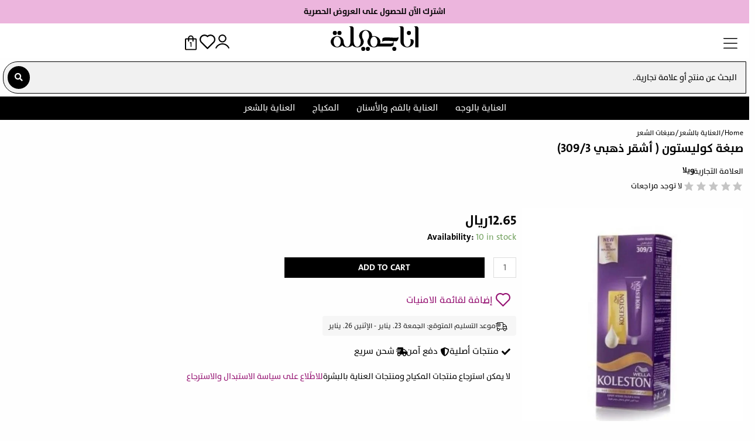

--- FILE ---
content_type: text/html; charset=UTF-8
request_url: https://anajamila.com/%D9%85%D9%86%D8%AA%D8%AC/%D8%B5%D8%A8%D8%BA%D8%A9-%D9%83%D9%88%D9%84%D9%8A%D8%B3%D8%AA%D9%88%D9%86-%D8%A3%D8%B4%D9%82%D8%B1-%D8%B0%D9%87%D8%A8%D9%8A-309-3/
body_size: 82983
content:
<!DOCTYPE html><html dir="rtl" lang="ar" prefix="og: https://ogp.me/ns#"><head><meta charset="UTF-8"><style>add_to_wish_list_id{content-visibility:auto;contain-intrinsic-size:1px 1000px;}</style><link rel="preconnect" href="https://fonts.gstatic.com/" crossorigin /><script src="[data-uri]" defer></script><script data-optimized="1" src="https://anajamila.com/wp-content/plugins/litespeed-cache/assets/js/webfontloader.min.js" defer></script><script>var __litespeed_var_0__="663d4baaa2",__litespeed_var_1__="ea0be44e50",__litespeed_var_2__="ea0be44e50",__litespeed_var_3__="ea0be44e50",__litespeed_var_4__="ea0be44e50";</script><link rel="preload" as="image" href="https://anajamila.com/wp-content/uploads/2022/06/anajamila-arabic.svg"><link rel="preload" as="image" href="https://anajamila.com/wp-content/uploads/2024/04/صبغة-كوليستون-أشقر-ذهبي-3093-600x600.jpg.webp"><meta name="viewport" content="width=device-width, initial-scale=1"><link rel="profile" href="https://gmpg.org/xfn/11"><title>صبغة كوليستون ( أشقر ذهبي 309/3) - انا جميلة | AnaJamila</title><link rel="preload" href="https://anajamila.com/wp-content/uploads/2023/05/The-Sans-Plain.otf" as="font" type="font/woff2" crossorigin><link rel="preload" href="https://anajamila.com/wp-content/uploads/2023/05/TheSans-Bold.otf" as="font" type="font/woff2" crossorigin><link rel="alternate" hreflang="ar" href="https://anajamila.com/منتج/%d8%b5%d8%a8%d8%ba%d8%a9-%d9%83%d9%88%d9%84%d9%8a%d8%b3%d8%aa%d9%88%d9%86-%d8%a3%d8%b4%d9%82%d8%b1-%d8%b0%d9%87%d8%a8%d9%8a-309-3/" /><link rel="alternate" hreflang="x-default" href="https://anajamila.com/منتج/%d8%b5%d8%a8%d8%ba%d8%a9-%d9%83%d9%88%d9%84%d9%8a%d8%b3%d8%aa%d9%88%d9%86-%d8%a3%d8%b4%d9%82%d8%b1-%d8%b0%d9%87%d8%a8%d9%8a-309-3/" /><meta name="description" content="صبغه كلستون:تغيير لون الشعر باستخدام صبغة كوليستون يمنحك شعوراً جديدا ويُظهر اتجاهاً اخر لشخصيتك كما يمنحك ثقة بالنفس وشعوراً بالحرية والتجدد كما توفر لك صبغة كوليستون من شركة ويلا مجموعة متنوعة وجذابة قد تصل الى أكثر من 20 لون من الوان صبغة كوليستون ماكسي لتساعدك أن تكتسبين هذه الثقة والمظهر الرائع والفريد الذي يعكس شخصيتك" /><meta name="robots" content="max-image-preview:large" /><meta name="google-site-verification" content="google-site-verification=dsIDAGFeOLRKmPTYfvPkwWpfhHfPmKNBh2sQjTMdw3M" /><link rel="canonical" href="https://anajamila.com/منتج/%d8%b5%d8%a8%d8%ba%d8%a9-%d9%83%d9%88%d9%84%d9%8a%d8%b3%d8%aa%d9%88%d9%86-%d8%a3%d8%b4%d9%82%d8%b1-%d8%b0%d9%87%d8%a8%d9%8a-309-3/" /><meta name="generator" content="All in One SEO Pro (AIOSEO) 4.6.1.1" /><meta property="og:locale" content="ar_AR" /><meta property="og:site_name" content="انا جميلة | AnaJamila - عالمك الأول لمستحضرات العناية" /><meta property="og:type" content="article" /><meta property="og:title" content="صبغة كوليستون ( أشقر ذهبي 309/3) - انا جميلة | AnaJamila" /><meta property="og:description" content="صبغه كلستون:تغيير لون الشعر باستخدام صبغة كوليستون يمنحك شعوراً جديدا ويُظهر اتجاهاً اخر لشخصيتك كما يمنحك ثقة بالنفس وشعوراً بالحرية والتجدد كما توفر لك صبغة كوليستون من شركة ويلا مجموعة متنوعة وجذابة قد تصل الى أكثر من 20 لون من الوان صبغة كوليستون ماكسي لتساعدك أن تكتسبين هذه الثقة والمظهر الرائع والفريد الذي يعكس شخصيتك" /><meta property="og:url" content="https://anajamila.com/منتج/%d8%b5%d8%a8%d8%ba%d8%a9-%d9%83%d9%88%d9%84%d9%8a%d8%b3%d8%aa%d9%88%d9%86-%d8%a3%d8%b4%d9%82%d8%b1-%d8%b0%d9%87%d8%a8%d9%8a-309-3/" /><meta property="og:image" content="https://anajamila.com/wp-content/uploads/2022/06/anajamila-arabic.svg" /><meta property="og:image:secure_url" content="https://anajamila.com/wp-content/uploads/2022/06/anajamila-arabic.svg" /><meta property="og:image:width" content="300" /><meta property="og:image:height" content="83" /><meta property="article:published_time" content="2024-04-02T14:11:45+00:00" /><meta property="article:modified_time" content="2024-04-02T14:11:46+00:00" /><meta name="twitter:card" content="summary_large_image" /><meta name="twitter:title" content="صبغة كوليستون ( أشقر ذهبي 309/3) - انا جميلة | AnaJamila" /><meta name="twitter:description" content="صبغه كلستون:تغيير لون الشعر باستخدام صبغة كوليستون يمنحك شعوراً جديدا ويُظهر اتجاهاً اخر لشخصيتك كما يمنحك ثقة بالنفس وشعوراً بالحرية والتجدد كما توفر لك صبغة كوليستون من شركة ويلا مجموعة متنوعة وجذابة قد تصل الى أكثر من 20 لون من الوان صبغة كوليستون ماكسي لتساعدك أن تكتسبين هذه الثقة والمظهر الرائع والفريد الذي يعكس شخصيتك" /><meta name="twitter:image" content="https://anajamila.com/wp-content/uploads/2022/06/anajamila-arabic.svg" /> <script type="application/ld+json" class="aioseo-schema">{"@context":"https:\/\/schema.org","@graph":[{"@type":"BreadcrumbList","@id":"https:\/\/anajamila.com\/\u0645\u0646\u062a\u062c\/%d8%b5%d8%a8%d8%ba%d8%a9-%d9%83%d9%88%d9%84%d9%8a%d8%b3%d8%aa%d9%88%d9%86-%d8%a3%d8%b4%d9%82%d8%b1-%d8%b0%d9%87%d8%a8%d9%8a-309-3\/#breadcrumblist","itemListElement":[{"@type":"ListItem","@id":"https:\/\/anajamila.com\/#listItem","position":1,"name":"Home","item":"https:\/\/anajamila.com\/","nextItem":"https:\/\/anajamila.com\/\u0645\u0646\u062a\u062c\/%d8%b5%d8%a8%d8%ba%d8%a9-%d9%83%d9%88%d9%84%d9%8a%d8%b3%d8%aa%d9%88%d9%86-%d8%a3%d8%b4%d9%82%d8%b1-%d8%b0%d9%87%d8%a8%d9%8a-309-3\/#listItem"},{"@type":"ListItem","@id":"https:\/\/anajamila.com\/\u0645\u0646\u062a\u062c\/%d8%b5%d8%a8%d8%ba%d8%a9-%d9%83%d9%88%d9%84%d9%8a%d8%b3%d8%aa%d9%88%d9%86-%d8%a3%d8%b4%d9%82%d8%b1-%d8%b0%d9%87%d8%a8%d9%8a-309-3\/#listItem","position":2,"name":"\u0635\u0628\u063a\u0629 \u0643\u0648\u0644\u064a\u0633\u062a\u0648\u0646 ( \u0623\u0634\u0642\u0631 \u0630\u0647\u0628\u064a 309\/3)","previousItem":"https:\/\/anajamila.com\/#listItem"}]},{"@type":"Organization","@id":"https:\/\/anajamila.com\/#organization","name":"\u0627\u0646\u0627 \u062c\u0645\u064a\u0644\u0629","url":"https:\/\/anajamila.com\/","logo":{"@type":"ImageObject","url":"https:\/\/anajamila.com\/wp-content\/uploads\/2022\/06\/anajamila-arabic.svg","@id":"https:\/\/anajamila.com\/\u0645\u0646\u062a\u062c\/%d8%b5%d8%a8%d8%ba%d8%a9-%d9%83%d9%88%d9%84%d9%8a%d8%b3%d8%aa%d9%88%d9%86-%d8%a3%d8%b4%d9%82%d8%b1-%d8%b0%d9%87%d8%a8%d9%8a-309-3\/#organizationLogo","width":300,"height":83,"caption":"\u0623\u0646\u0627 \u062c\u0645\u064a\u0644\u0629"},"image":{"@id":"https:\/\/anajamila.com\/\u0645\u0646\u062a\u062c\/%d8%b5%d8%a8%d8%ba%d8%a9-%d9%83%d9%88%d9%84%d9%8a%d8%b3%d8%aa%d9%88%d9%86-%d8%a3%d8%b4%d9%82%d8%b1-%d8%b0%d9%87%d8%a8%d9%8a-309-3\/#organizationLogo"}},{"@type":"Product","@id":"https:\/\/anajamila.com\/\u0645\u0646\u062a\u062c\/%d8%b5%d8%a8%d8%ba%d8%a9-%d9%83%d9%88%d9%84%d9%8a%d8%b3%d8%aa%d9%88%d9%86-%d8%a3%d8%b4%d9%82%d8%b1-%d8%b0%d9%87%d8%a8%d9%8a-309-3\/#wooCommerceProduct","name":"\u0635\u0628\u063a\u0629 \u0643\u0648\u0644\u064a\u0633\u062a\u0648\u0646 ( \u0623\u0634\u0642\u0631 \u0630\u0647\u0628\u064a 309\/3)","url":"https:\/\/anajamila.com\/\u0645\u0646\u062a\u062c\/%d8%b5%d8%a8%d8%ba%d8%a9-%d9%83%d9%88%d9%84%d9%8a%d8%b3%d8%aa%d9%88%d9%86-%d8%a3%d8%b4%d9%82%d8%b1-%d8%b0%d9%87%d8%a8%d9%8a-309-3\/","sku":"4056800869329","image":{"@type":"ImageObject","url":"https:\/\/anajamila.com\/wp-content\/uploads\/2024\/04\/\u0635\u0628\u063a\u0629-\u0643\u0648\u0644\u064a\u0633\u062a\u0648\u0646-\u0623\u0634\u0642\u0631-\u0630\u0647\u0628\u064a-3093.jpg","@id":"https:\/\/anajamila.com\/\u0645\u0646\u062a\u062c\/%d8%b5%d8%a8%d8%ba%d8%a9-%d9%83%d9%88%d9%84%d9%8a%d8%b3%d8%aa%d9%88%d9%86-%d8%a3%d8%b4%d9%82%d8%b1-%d8%b0%d9%87%d8%a8%d9%8a-309-3\/#productImage","width":1000,"height":1000,"caption":"\u0635\u0628\u063a\u0629 \u0643\u0648\u0644\u064a\u0633\u062a\u0648\u0646 ( \u0623\u0634\u0642\u0631 \u0630\u0647\u0628\u064a 309\/3)"},"offers":{"@type":"Offer","url":"https:\/\/anajamila.com\/\u0645\u0646\u062a\u062c\/%d8%b5%d8%a8%d8%ba%d8%a9-%d9%83%d9%88%d9%84%d9%8a%d8%b3%d8%aa%d9%88%d9%86-%d8%a3%d8%b4%d9%82%d8%b1-%d8%b0%d9%87%d8%a8%d9%8a-309-3\/#wooCommerceOffer","priceCurrency":"SAR","category":"\u0627\u0644\u0639\u0646\u0627\u064a\u0629 \u0628\u0627\u0644\u0634\u0639\u0631","availability":"https:\/\/schema.org\/InStock","shippingDetails":[{"@type":"OfferShippingDetails","shippingRate":{"@type":"MonetaryAmount","value":"30.00","currency":"SAR"},"shippingDestination":{"@type":"DefinedRegion","addressCountry":"SA"}}],"seller":{"@type":"Organization","@id":"https:\/\/anajamila.com\/#organization"},"price":12.65}},{"@type":"WebPage","@id":"https:\/\/anajamila.com\/\u0645\u0646\u062a\u062c\/%d8%b5%d8%a8%d8%ba%d8%a9-%d9%83%d9%88%d9%84%d9%8a%d8%b3%d8%aa%d9%88%d9%86-%d8%a3%d8%b4%d9%82%d8%b1-%d8%b0%d9%87%d8%a8%d9%8a-309-3\/#webpage","url":"https:\/\/anajamila.com\/\u0645\u0646\u062a\u062c\/%d8%b5%d8%a8%d8%ba%d8%a9-%d9%83%d9%88%d9%84%d9%8a%d8%b3%d8%aa%d9%88%d9%86-%d8%a3%d8%b4%d9%82%d8%b1-%d8%b0%d9%87%d8%a8%d9%8a-309-3\/","name":"\u0635\u0628\u063a\u0629 \u0643\u0648\u0644\u064a\u0633\u062a\u0648\u0646 ( \u0623\u0634\u0642\u0631 \u0630\u0647\u0628\u064a 309\/3) - \u0627\u0646\u0627 \u062c\u0645\u064a\u0644\u0629 | AnaJamila","description":"\u0635\u0628\u063a\u0647 \u0643\u0644\u0633\u062a\u0648\u0646:\u062a\u063a\u064a\u064a\u0631 \u0644\u0648\u0646 \u0627\u0644\u0634\u0639\u0631 \u0628\u0627\u0633\u062a\u062e\u062f\u0627\u0645 \u0635\u0628\u063a\u0629 \u0643\u0648\u0644\u064a\u0633\u062a\u0648\u0646 \u064a\u0645\u0646\u062d\u0643 \u0634\u0639\u0648\u0631\u0627\u064b \u062c\u062f\u064a\u062f\u0627 \u0648\u064a\u064f\u0638\u0647\u0631 \u0627\u062a\u062c\u0627\u0647\u0627\u064b \u0627\u062e\u0631 \u0644\u0634\u062e\u0635\u064a\u062a\u0643 \u0643\u0645\u0627 \u064a\u0645\u0646\u062d\u0643 \u062b\u0642\u0629 \u0628\u0627\u0644\u0646\u0641\u0633 \u0648\u0634\u0639\u0648\u0631\u0627\u064b \u0628\u0627\u0644\u062d\u0631\u064a\u0629 \u0648\u0627\u0644\u062a\u062c\u062f\u062f \u0643\u0645\u0627 \u062a\u0648\u0641\u0631 \u0644\u0643 \u0635\u0628\u063a\u0629 \u0643\u0648\u0644\u064a\u0633\u062a\u0648\u0646 \u0645\u0646 \u0634\u0631\u0643\u0629 \u0648\u064a\u0644\u0627 \u0645\u062c\u0645\u0648\u0639\u0629 \u0645\u062a\u0646\u0648\u0639\u0629 \u0648\u062c\u0630\u0627\u0628\u0629 \u0642\u062f \u062a\u0635\u0644 \u0627\u0644\u0649 \u0623\u0643\u062b\u0631 \u0645\u0646 20 \u0644\u0648\u0646 \u0645\u0646 \u0627\u0644\u0648\u0627\u0646 \u0635\u0628\u063a\u0629 \u0643\u0648\u0644\u064a\u0633\u062a\u0648\u0646 \u0645\u0627\u0643\u0633\u064a \u0644\u062a\u0633\u0627\u0639\u062f\u0643 \u0623\u0646 \u062a\u0643\u062a\u0633\u0628\u064a\u0646 \u0647\u0630\u0647 \u0627\u0644\u062b\u0642\u0629 \u0648\u0627\u0644\u0645\u0638\u0647\u0631 \u0627\u0644\u0631\u0627\u0626\u0639 \u0648\u0627\u0644\u0641\u0631\u064a\u062f \u0627\u0644\u0630\u064a \u064a\u0639\u0643\u0633 \u0634\u062e\u0635\u064a\u062a\u0643","inLanguage":"ar","isPartOf":{"@id":"https:\/\/anajamila.com\/#website"},"breadcrumb":{"@id":"https:\/\/anajamila.com\/\u0645\u0646\u062a\u062c\/%d8%b5%d8%a8%d8%ba%d8%a9-%d9%83%d9%88%d9%84%d9%8a%d8%b3%d8%aa%d9%88%d9%86-%d8%a3%d8%b4%d9%82%d8%b1-%d8%b0%d9%87%d8%a8%d9%8a-309-3\/#breadcrumblist"},"image":{"@type":"ImageObject","url":"https:\/\/anajamila.com\/wp-content\/uploads\/2024\/04\/\u0635\u0628\u063a\u0629-\u0643\u0648\u0644\u064a\u0633\u062a\u0648\u0646-\u0623\u0634\u0642\u0631-\u0630\u0647\u0628\u064a-3093.jpg","@id":"https:\/\/anajamila.com\/\u0645\u0646\u062a\u062c\/%d8%b5%d8%a8%d8%ba%d8%a9-%d9%83%d9%88%d9%84%d9%8a%d8%b3%d8%aa%d9%88%d9%86-%d8%a3%d8%b4%d9%82%d8%b1-%d8%b0%d9%87%d8%a8%d9%8a-309-3\/#mainImage","width":1000,"height":1000,"caption":"\u0635\u0628\u063a\u0629 \u0643\u0648\u0644\u064a\u0633\u062a\u0648\u0646 ( \u0623\u0634\u0642\u0631 \u0630\u0647\u0628\u064a 309\/3)"},"primaryImageOfPage":{"@id":"https:\/\/anajamila.com\/\u0645\u0646\u062a\u062c\/%d8%b5%d8%a8%d8%ba%d8%a9-%d9%83%d9%88%d9%84%d9%8a%d8%b3%d8%aa%d9%88%d9%86-%d8%a3%d8%b4%d9%82%d8%b1-%d8%b0%d9%87%d8%a8%d9%8a-309-3\/#mainImage"},"datePublished":"2024-04-02T17:11:45+03:00","dateModified":"2024-04-02T17:11:46+03:00"},{"@type":"WebSite","@id":"https:\/\/anajamila.com\/#website","url":"https:\/\/anajamila.com\/","name":"\u0627\u0646\u0627 \u062c\u0645\u064a\u0644\u0629","alternateName":"\u0627\u0646\u0627 \u062c\u0645\u064a\u0644\u0629","description":"\u0639\u0627\u0644\u0645\u0643 \u0627\u0644\u0623\u0648\u0644 \u0644\u0645\u0633\u062a\u062d\u0636\u0631\u0627\u062a \u0627\u0644\u0639\u0646\u0627\u064a\u0629","inLanguage":"ar","publisher":{"@id":"https:\/\/anajamila.com\/#organization"}}]}</script>  <script src="[data-uri]" defer></script> <link rel='dns-prefetch' href='//js-eu1.hs-scripts.com' /><link rel='dns-prefetch' href='//stats.wp.com' /><link rel='dns-prefetch' href='//a.omappapi.com' /><link rel="alternate" type="application/rss+xml" title="انا جميلة | AnaJamila &laquo; الخلاصة" href="https://anajamila.com/feed/" /><link rel="alternate" type="application/rss+xml" title="انا جميلة | AnaJamila &laquo; خلاصة التعليقات" href="https://anajamila.com/comments/feed/" /><link rel="alternate" type="application/rss+xml" title="انا جميلة | AnaJamila &laquo; صبغة كوليستون ( أشقر ذهبي 309/3) خلاصة التعليقات" href="https://anajamila.com/منتج/%d8%b5%d8%a8%d8%ba%d8%a9-%d9%83%d9%88%d9%84%d9%8a%d8%b3%d8%aa%d9%88%d9%86-%d8%a3%d8%b4%d9%82%d8%b1-%d8%b0%d9%87%d8%a8%d9%8a-309-3/feed/" /><link rel="alternate" title="oEmbed (JSON)" type="application/json+oembed" href="https://anajamila.com/wp-json/oembed/1.0/embed?url=https%3A%2F%2Fanajamila.com%2F%D9%85%D9%86%D8%AA%D8%AC%2F%25d8%25b5%25d8%25a8%25d8%25ba%25d8%25a9-%25d9%2583%25d9%2588%25d9%2584%25d9%258a%25d8%25b3%25d8%25aa%25d9%2588%25d9%2586-%25d8%25a3%25d8%25b4%25d9%2582%25d8%25b1-%25d8%25b0%25d9%2587%25d8%25a8%25d9%258a-309-3%2F" /><link rel="alternate" title="oEmbed (XML)" type="text/xml+oembed" href="https://anajamila.com/wp-json/oembed/1.0/embed?url=https%3A%2F%2Fanajamila.com%2F%D9%85%D9%86%D8%AA%D8%AC%2F%25d8%25b5%25d8%25a8%25d8%25ba%25d8%25a9-%25d9%2583%25d9%2588%25d9%2584%25d9%258a%25d8%25b3%25d8%25aa%25d9%2588%25d9%2586-%25d8%25a3%25d8%25b4%25d9%2582%25d8%25b1-%25d8%25b0%25d9%2587%25d8%25a8%25d9%258a-309-3%2F&#038;format=xml" />
 <script src="//www.googletagmanager.com/gtag/js?id=G-8X6CP6S3YG"  data-cfasync="false" data-wpfc-render="false" async></script> <script data-cfasync="false" data-wpfc-render="false">var mi_version = '9.11.1';
				var mi_track_user = true;
				var mi_no_track_reason = '';
								var MonsterInsightsDefaultLocations = {"page_location":"https:\/\/anajamila.com\/%D9%85%D9%86%D8%AA%D8%AC\/%D8%B5%D8%A8%D8%BA%D8%A9-%D9%83%D9%88%D9%84%D9%8A%D8%B3%D8%AA%D9%88%D9%86-%D8%A3%D8%B4%D9%82%D8%B1-%D8%B0%D9%87%D8%A8%D9%8A-309-3\/"};
								if ( typeof MonsterInsightsPrivacyGuardFilter === 'function' ) {
					var MonsterInsightsLocations = (typeof MonsterInsightsExcludeQuery === 'object') ? MonsterInsightsPrivacyGuardFilter( MonsterInsightsExcludeQuery ) : MonsterInsightsPrivacyGuardFilter( MonsterInsightsDefaultLocations );
				} else {
					var MonsterInsightsLocations = (typeof MonsterInsightsExcludeQuery === 'object') ? MonsterInsightsExcludeQuery : MonsterInsightsDefaultLocations;
				}

								var disableStrs = [
										'ga-disable-G-8X6CP6S3YG',
									];

				/* Function to detect opted out users */
				function __gtagTrackerIsOptedOut() {
					for (var index = 0; index < disableStrs.length; index++) {
						if (document.cookie.indexOf(disableStrs[index] + '=true') > -1) {
							return true;
						}
					}

					return false;
				}

				/* Disable tracking if the opt-out cookie exists. */
				if (__gtagTrackerIsOptedOut()) {
					for (var index = 0; index < disableStrs.length; index++) {
						window[disableStrs[index]] = true;
					}
				}

				/* Opt-out function */
				function __gtagTrackerOptout() {
					for (var index = 0; index < disableStrs.length; index++) {
						document.cookie = disableStrs[index] + '=true; expires=Thu, 31 Dec 2099 23:59:59 UTC; path=/';
						window[disableStrs[index]] = true;
					}
				}

				if ('undefined' === typeof gaOptout) {
					function gaOptout() {
						__gtagTrackerOptout();
					}
				}
								window.dataLayer = window.dataLayer || [];

				window.MonsterInsightsDualTracker = {
					helpers: {},
					trackers: {},
				};
				if (mi_track_user) {
					function __gtagDataLayer() {
						dataLayer.push(arguments);
					}

					function __gtagTracker(type, name, parameters) {
						if (!parameters) {
							parameters = {};
						}

						if (parameters.send_to) {
							__gtagDataLayer.apply(null, arguments);
							return;
						}

						if (type === 'event') {
														parameters.send_to = monsterinsights_frontend.v4_id;
							var hookName = name;
							if (typeof parameters['event_category'] !== 'undefined') {
								hookName = parameters['event_category'] + ':' + name;
							}

							if (typeof MonsterInsightsDualTracker.trackers[hookName] !== 'undefined') {
								MonsterInsightsDualTracker.trackers[hookName](parameters);
							} else {
								__gtagDataLayer('event', name, parameters);
							}
							
						} else {
							__gtagDataLayer.apply(null, arguments);
						}
					}

					__gtagTracker('js', new Date());
					__gtagTracker('set', {
						'developer_id.dZGIzZG': true,
											});
					if ( MonsterInsightsLocations.page_location ) {
						__gtagTracker('set', MonsterInsightsLocations);
					}
										__gtagTracker('config', 'G-8X6CP6S3YG', {"forceSSL":"true","link_attribution":"true"} );
										window.gtag = __gtagTracker;										(function () {
						/* https://developers.google.com/analytics/devguides/collection/analyticsjs/ */
						/* ga and __gaTracker compatibility shim. */
						var noopfn = function () {
							return null;
						};
						var newtracker = function () {
							return new Tracker();
						};
						var Tracker = function () {
							return null;
						};
						var p = Tracker.prototype;
						p.get = noopfn;
						p.set = noopfn;
						p.send = function () {
							var args = Array.prototype.slice.call(arguments);
							args.unshift('send');
							__gaTracker.apply(null, args);
						};
						var __gaTracker = function () {
							var len = arguments.length;
							if (len === 0) {
								return;
							}
							var f = arguments[len - 1];
							if (typeof f !== 'object' || f === null || typeof f.hitCallback !== 'function') {
								if ('send' === arguments[0]) {
									var hitConverted, hitObject = false, action;
									if ('event' === arguments[1]) {
										if ('undefined' !== typeof arguments[3]) {
											hitObject = {
												'eventAction': arguments[3],
												'eventCategory': arguments[2],
												'eventLabel': arguments[4],
												'value': arguments[5] ? arguments[5] : 1,
											}
										}
									}
									if ('pageview' === arguments[1]) {
										if ('undefined' !== typeof arguments[2]) {
											hitObject = {
												'eventAction': 'page_view',
												'page_path': arguments[2],
											}
										}
									}
									if (typeof arguments[2] === 'object') {
										hitObject = arguments[2];
									}
									if (typeof arguments[5] === 'object') {
										Object.assign(hitObject, arguments[5]);
									}
									if ('undefined' !== typeof arguments[1].hitType) {
										hitObject = arguments[1];
										if ('pageview' === hitObject.hitType) {
											hitObject.eventAction = 'page_view';
										}
									}
									if (hitObject) {
										action = 'timing' === arguments[1].hitType ? 'timing_complete' : hitObject.eventAction;
										hitConverted = mapArgs(hitObject);
										__gtagTracker('event', action, hitConverted);
									}
								}
								return;
							}

							function mapArgs(args) {
								var arg, hit = {};
								var gaMap = {
									'eventCategory': 'event_category',
									'eventAction': 'event_action',
									'eventLabel': 'event_label',
									'eventValue': 'event_value',
									'nonInteraction': 'non_interaction',
									'timingCategory': 'event_category',
									'timingVar': 'name',
									'timingValue': 'value',
									'timingLabel': 'event_label',
									'page': 'page_path',
									'location': 'page_location',
									'title': 'page_title',
									'referrer' : 'page_referrer',
								};
								for (arg in args) {
																		if (!(!args.hasOwnProperty(arg) || !gaMap.hasOwnProperty(arg))) {
										hit[gaMap[arg]] = args[arg];
									} else {
										hit[arg] = args[arg];
									}
								}
								return hit;
							}

							try {
								f.hitCallback();
							} catch (ex) {
							}
						};
						__gaTracker.create = newtracker;
						__gaTracker.getByName = newtracker;
						__gaTracker.getAll = function () {
							return [];
						};
						__gaTracker.remove = noopfn;
						__gaTracker.loaded = true;
						window['__gaTracker'] = __gaTracker;
					})();
									} else {
										console.log("");
					(function () {
						function __gtagTracker() {
							return null;
						}

						window['__gtagTracker'] = __gtagTracker;
						window['gtag'] = __gtagTracker;
					})();
									}</script> <style id='wp-img-auto-sizes-contain-inline-css'>img:is([sizes=auto i],[sizes^="auto," i]){contain-intrinsic-size:3000px 1500px}
/*# sourceURL=wp-img-auto-sizes-contain-inline-css */</style><style id='cf-frontend-style-inline-css'>@font-face {
	font-family: 'The Sans';
	font-weight: 400;
	font-display: auto;
	src: url('https://anajamila.com/wp-content/uploads/2023/05/The-Sans-Plain.otf') format('OpenType');
}
@font-face {
	font-family: 'The Sans';
	font-weight: 700;
	font-display: auto;
	src: url('https://anajamila.com/wp-content/uploads/2023/05/TheSans-Bold.otf') format('OpenType');
}
/*# sourceURL=cf-frontend-style-inline-css */</style><link data-optimized="1" rel='stylesheet' id='astra-theme-css-rtl-css' href='https://anajamila.com/wp-content/litespeed/css/32c4a1e7efa84c56e4a5975a7ad2e422.css?ver=3426c' media='all' /><link data-optimized="1" rel='stylesheet' id='astra-theme-dynamic-css' href='https://anajamila.com/wp-content/litespeed/css/d9dfebcbcdd4b2c4e714d09529d357a0.css?ver=f0604' media='all' /><link data-optimized="1" rel='stylesheet' id='wp-block-library-rtl-css' href='https://anajamila.com/wp-content/litespeed/css/de9ba1c1a4fec999ff76f41989d3d0d3.css?ver=2b6a2' media='all' /><style id='wp-block-library-inline-css'>.has-text-align-justify{text-align:justify;}

/*# sourceURL=wp-block-library-inline-css */</style><link data-optimized="1" rel='stylesheet' id='wc-blocks-style-rtl-css' href='https://anajamila.com/wp-content/litespeed/css/aa995cbfeede95709fc0beef16292c89.css?ver=20b0a' media='all' /><style id='global-styles-inline-css'>:root{--wp--preset--aspect-ratio--square: 1;--wp--preset--aspect-ratio--4-3: 4/3;--wp--preset--aspect-ratio--3-4: 3/4;--wp--preset--aspect-ratio--3-2: 3/2;--wp--preset--aspect-ratio--2-3: 2/3;--wp--preset--aspect-ratio--16-9: 16/9;--wp--preset--aspect-ratio--9-16: 9/16;--wp--preset--color--black: #000000;--wp--preset--color--cyan-bluish-gray: #abb8c3;--wp--preset--color--white: #ffffff;--wp--preset--color--pale-pink: #f78da7;--wp--preset--color--vivid-red: #cf2e2e;--wp--preset--color--luminous-vivid-orange: #ff6900;--wp--preset--color--luminous-vivid-amber: #fcb900;--wp--preset--color--light-green-cyan: #7bdcb5;--wp--preset--color--vivid-green-cyan: #00d084;--wp--preset--color--pale-cyan-blue: #8ed1fc;--wp--preset--color--vivid-cyan-blue: #0693e3;--wp--preset--color--vivid-purple: #9b51e0;--wp--preset--color--ast-global-color-0: var(--ast-global-color-0);--wp--preset--color--ast-global-color-1: var(--ast-global-color-1);--wp--preset--color--ast-global-color-2: var(--ast-global-color-2);--wp--preset--color--ast-global-color-3: var(--ast-global-color-3);--wp--preset--color--ast-global-color-4: var(--ast-global-color-4);--wp--preset--color--ast-global-color-5: var(--ast-global-color-5);--wp--preset--color--ast-global-color-6: var(--ast-global-color-6);--wp--preset--color--ast-global-color-7: var(--ast-global-color-7);--wp--preset--color--ast-global-color-8: var(--ast-global-color-8);--wp--preset--gradient--vivid-cyan-blue-to-vivid-purple: linear-gradient(135deg,rgb(6,147,227) 0%,rgb(155,81,224) 100%);--wp--preset--gradient--light-green-cyan-to-vivid-green-cyan: linear-gradient(135deg,rgb(122,220,180) 0%,rgb(0,208,130) 100%);--wp--preset--gradient--luminous-vivid-amber-to-luminous-vivid-orange: linear-gradient(135deg,rgb(252,185,0) 0%,rgb(255,105,0) 100%);--wp--preset--gradient--luminous-vivid-orange-to-vivid-red: linear-gradient(135deg,rgb(255,105,0) 0%,rgb(207,46,46) 100%);--wp--preset--gradient--very-light-gray-to-cyan-bluish-gray: linear-gradient(135deg,rgb(238,238,238) 0%,rgb(169,184,195) 100%);--wp--preset--gradient--cool-to-warm-spectrum: linear-gradient(135deg,rgb(74,234,220) 0%,rgb(151,120,209) 20%,rgb(207,42,186) 40%,rgb(238,44,130) 60%,rgb(251,105,98) 80%,rgb(254,248,76) 100%);--wp--preset--gradient--blush-light-purple: linear-gradient(135deg,rgb(255,206,236) 0%,rgb(152,150,240) 100%);--wp--preset--gradient--blush-bordeaux: linear-gradient(135deg,rgb(254,205,165) 0%,rgb(254,45,45) 50%,rgb(107,0,62) 100%);--wp--preset--gradient--luminous-dusk: linear-gradient(135deg,rgb(255,203,112) 0%,rgb(199,81,192) 50%,rgb(65,88,208) 100%);--wp--preset--gradient--pale-ocean: linear-gradient(135deg,rgb(255,245,203) 0%,rgb(182,227,212) 50%,rgb(51,167,181) 100%);--wp--preset--gradient--electric-grass: linear-gradient(135deg,rgb(202,248,128) 0%,rgb(113,206,126) 100%);--wp--preset--gradient--midnight: linear-gradient(135deg,rgb(2,3,129) 0%,rgb(40,116,252) 100%);--wp--preset--font-size--small: 13px;--wp--preset--font-size--medium: 20px;--wp--preset--font-size--large: 36px;--wp--preset--font-size--x-large: 42px;--wp--preset--spacing--20: 0.44rem;--wp--preset--spacing--30: 0.67rem;--wp--preset--spacing--40: 1rem;--wp--preset--spacing--50: 1.5rem;--wp--preset--spacing--60: 2.25rem;--wp--preset--spacing--70: 3.38rem;--wp--preset--spacing--80: 5.06rem;--wp--preset--shadow--natural: 6px 6px 9px rgba(0, 0, 0, 0.2);--wp--preset--shadow--deep: 12px 12px 50px rgba(0, 0, 0, 0.4);--wp--preset--shadow--sharp: 6px 6px 0px rgba(0, 0, 0, 0.2);--wp--preset--shadow--outlined: 6px 6px 0px -3px rgb(255, 255, 255), 6px 6px rgb(0, 0, 0);--wp--preset--shadow--crisp: 6px 6px 0px rgb(0, 0, 0);}:root { --wp--style--global--content-size: var(--wp--custom--ast-content-width-size);--wp--style--global--wide-size: var(--wp--custom--ast-wide-width-size); }:where(body) { margin: 0; }.wp-site-blocks > .alignleft { float: left; margin-right: 2em; }.wp-site-blocks > .alignright { float: right; margin-left: 2em; }.wp-site-blocks > .aligncenter { justify-content: center; margin-left: auto; margin-right: auto; }:where(.wp-site-blocks) > * { margin-block-start: 24px; margin-block-end: 0; }:where(.wp-site-blocks) > :first-child { margin-block-start: 0; }:where(.wp-site-blocks) > :last-child { margin-block-end: 0; }:root { --wp--style--block-gap: 24px; }:root :where(.is-layout-flow) > :first-child{margin-block-start: 0;}:root :where(.is-layout-flow) > :last-child{margin-block-end: 0;}:root :where(.is-layout-flow) > *{margin-block-start: 24px;margin-block-end: 0;}:root :where(.is-layout-constrained) > :first-child{margin-block-start: 0;}:root :where(.is-layout-constrained) > :last-child{margin-block-end: 0;}:root :where(.is-layout-constrained) > *{margin-block-start: 24px;margin-block-end: 0;}:root :where(.is-layout-flex){gap: 24px;}:root :where(.is-layout-grid){gap: 24px;}.is-layout-flow > .alignleft{float: left;margin-inline-start: 0;margin-inline-end: 2em;}.is-layout-flow > .alignright{float: right;margin-inline-start: 2em;margin-inline-end: 0;}.is-layout-flow > .aligncenter{margin-left: auto !important;margin-right: auto !important;}.is-layout-constrained > .alignleft{float: left;margin-inline-start: 0;margin-inline-end: 2em;}.is-layout-constrained > .alignright{float: right;margin-inline-start: 2em;margin-inline-end: 0;}.is-layout-constrained > .aligncenter{margin-left: auto !important;margin-right: auto !important;}.is-layout-constrained > :where(:not(.alignleft):not(.alignright):not(.alignfull)){max-width: var(--wp--style--global--content-size);margin-left: auto !important;margin-right: auto !important;}.is-layout-constrained > .alignwide{max-width: var(--wp--style--global--wide-size);}body .is-layout-flex{display: flex;}.is-layout-flex{flex-wrap: wrap;align-items: center;}.is-layout-flex > :is(*, div){margin: 0;}body .is-layout-grid{display: grid;}.is-layout-grid > :is(*, div){margin: 0;}body{padding-top: 0px;padding-right: 0px;padding-bottom: 0px;padding-left: 0px;}a:where(:not(.wp-element-button)){text-decoration: none;}:root :where(.wp-element-button, .wp-block-button__link){background-color: #32373c;border-width: 0;color: #fff;font-family: inherit;font-size: inherit;font-style: inherit;font-weight: inherit;letter-spacing: inherit;line-height: inherit;padding-top: calc(0.667em + 2px);padding-right: calc(1.333em + 2px);padding-bottom: calc(0.667em + 2px);padding-left: calc(1.333em + 2px);text-decoration: none;text-transform: inherit;}.has-black-color{color: var(--wp--preset--color--black) !important;}.has-cyan-bluish-gray-color{color: var(--wp--preset--color--cyan-bluish-gray) !important;}.has-white-color{color: var(--wp--preset--color--white) !important;}.has-pale-pink-color{color: var(--wp--preset--color--pale-pink) !important;}.has-vivid-red-color{color: var(--wp--preset--color--vivid-red) !important;}.has-luminous-vivid-orange-color{color: var(--wp--preset--color--luminous-vivid-orange) !important;}.has-luminous-vivid-amber-color{color: var(--wp--preset--color--luminous-vivid-amber) !important;}.has-light-green-cyan-color{color: var(--wp--preset--color--light-green-cyan) !important;}.has-vivid-green-cyan-color{color: var(--wp--preset--color--vivid-green-cyan) !important;}.has-pale-cyan-blue-color{color: var(--wp--preset--color--pale-cyan-blue) !important;}.has-vivid-cyan-blue-color{color: var(--wp--preset--color--vivid-cyan-blue) !important;}.has-vivid-purple-color{color: var(--wp--preset--color--vivid-purple) !important;}.has-ast-global-color-0-color{color: var(--wp--preset--color--ast-global-color-0) !important;}.has-ast-global-color-1-color{color: var(--wp--preset--color--ast-global-color-1) !important;}.has-ast-global-color-2-color{color: var(--wp--preset--color--ast-global-color-2) !important;}.has-ast-global-color-3-color{color: var(--wp--preset--color--ast-global-color-3) !important;}.has-ast-global-color-4-color{color: var(--wp--preset--color--ast-global-color-4) !important;}.has-ast-global-color-5-color{color: var(--wp--preset--color--ast-global-color-5) !important;}.has-ast-global-color-6-color{color: var(--wp--preset--color--ast-global-color-6) !important;}.has-ast-global-color-7-color{color: var(--wp--preset--color--ast-global-color-7) !important;}.has-ast-global-color-8-color{color: var(--wp--preset--color--ast-global-color-8) !important;}.has-black-background-color{background-color: var(--wp--preset--color--black) !important;}.has-cyan-bluish-gray-background-color{background-color: var(--wp--preset--color--cyan-bluish-gray) !important;}.has-white-background-color{background-color: var(--wp--preset--color--white) !important;}.has-pale-pink-background-color{background-color: var(--wp--preset--color--pale-pink) !important;}.has-vivid-red-background-color{background-color: var(--wp--preset--color--vivid-red) !important;}.has-luminous-vivid-orange-background-color{background-color: var(--wp--preset--color--luminous-vivid-orange) !important;}.has-luminous-vivid-amber-background-color{background-color: var(--wp--preset--color--luminous-vivid-amber) !important;}.has-light-green-cyan-background-color{background-color: var(--wp--preset--color--light-green-cyan) !important;}.has-vivid-green-cyan-background-color{background-color: var(--wp--preset--color--vivid-green-cyan) !important;}.has-pale-cyan-blue-background-color{background-color: var(--wp--preset--color--pale-cyan-blue) !important;}.has-vivid-cyan-blue-background-color{background-color: var(--wp--preset--color--vivid-cyan-blue) !important;}.has-vivid-purple-background-color{background-color: var(--wp--preset--color--vivid-purple) !important;}.has-ast-global-color-0-background-color{background-color: var(--wp--preset--color--ast-global-color-0) !important;}.has-ast-global-color-1-background-color{background-color: var(--wp--preset--color--ast-global-color-1) !important;}.has-ast-global-color-2-background-color{background-color: var(--wp--preset--color--ast-global-color-2) !important;}.has-ast-global-color-3-background-color{background-color: var(--wp--preset--color--ast-global-color-3) !important;}.has-ast-global-color-4-background-color{background-color: var(--wp--preset--color--ast-global-color-4) !important;}.has-ast-global-color-5-background-color{background-color: var(--wp--preset--color--ast-global-color-5) !important;}.has-ast-global-color-6-background-color{background-color: var(--wp--preset--color--ast-global-color-6) !important;}.has-ast-global-color-7-background-color{background-color: var(--wp--preset--color--ast-global-color-7) !important;}.has-ast-global-color-8-background-color{background-color: var(--wp--preset--color--ast-global-color-8) !important;}.has-black-border-color{border-color: var(--wp--preset--color--black) !important;}.has-cyan-bluish-gray-border-color{border-color: var(--wp--preset--color--cyan-bluish-gray) !important;}.has-white-border-color{border-color: var(--wp--preset--color--white) !important;}.has-pale-pink-border-color{border-color: var(--wp--preset--color--pale-pink) !important;}.has-vivid-red-border-color{border-color: var(--wp--preset--color--vivid-red) !important;}.has-luminous-vivid-orange-border-color{border-color: var(--wp--preset--color--luminous-vivid-orange) !important;}.has-luminous-vivid-amber-border-color{border-color: var(--wp--preset--color--luminous-vivid-amber) !important;}.has-light-green-cyan-border-color{border-color: var(--wp--preset--color--light-green-cyan) !important;}.has-vivid-green-cyan-border-color{border-color: var(--wp--preset--color--vivid-green-cyan) !important;}.has-pale-cyan-blue-border-color{border-color: var(--wp--preset--color--pale-cyan-blue) !important;}.has-vivid-cyan-blue-border-color{border-color: var(--wp--preset--color--vivid-cyan-blue) !important;}.has-vivid-purple-border-color{border-color: var(--wp--preset--color--vivid-purple) !important;}.has-ast-global-color-0-border-color{border-color: var(--wp--preset--color--ast-global-color-0) !important;}.has-ast-global-color-1-border-color{border-color: var(--wp--preset--color--ast-global-color-1) !important;}.has-ast-global-color-2-border-color{border-color: var(--wp--preset--color--ast-global-color-2) !important;}.has-ast-global-color-3-border-color{border-color: var(--wp--preset--color--ast-global-color-3) !important;}.has-ast-global-color-4-border-color{border-color: var(--wp--preset--color--ast-global-color-4) !important;}.has-ast-global-color-5-border-color{border-color: var(--wp--preset--color--ast-global-color-5) !important;}.has-ast-global-color-6-border-color{border-color: var(--wp--preset--color--ast-global-color-6) !important;}.has-ast-global-color-7-border-color{border-color: var(--wp--preset--color--ast-global-color-7) !important;}.has-ast-global-color-8-border-color{border-color: var(--wp--preset--color--ast-global-color-8) !important;}.has-vivid-cyan-blue-to-vivid-purple-gradient-background{background: var(--wp--preset--gradient--vivid-cyan-blue-to-vivid-purple) !important;}.has-light-green-cyan-to-vivid-green-cyan-gradient-background{background: var(--wp--preset--gradient--light-green-cyan-to-vivid-green-cyan) !important;}.has-luminous-vivid-amber-to-luminous-vivid-orange-gradient-background{background: var(--wp--preset--gradient--luminous-vivid-amber-to-luminous-vivid-orange) !important;}.has-luminous-vivid-orange-to-vivid-red-gradient-background{background: var(--wp--preset--gradient--luminous-vivid-orange-to-vivid-red) !important;}.has-very-light-gray-to-cyan-bluish-gray-gradient-background{background: var(--wp--preset--gradient--very-light-gray-to-cyan-bluish-gray) !important;}.has-cool-to-warm-spectrum-gradient-background{background: var(--wp--preset--gradient--cool-to-warm-spectrum) !important;}.has-blush-light-purple-gradient-background{background: var(--wp--preset--gradient--blush-light-purple) !important;}.has-blush-bordeaux-gradient-background{background: var(--wp--preset--gradient--blush-bordeaux) !important;}.has-luminous-dusk-gradient-background{background: var(--wp--preset--gradient--luminous-dusk) !important;}.has-pale-ocean-gradient-background{background: var(--wp--preset--gradient--pale-ocean) !important;}.has-electric-grass-gradient-background{background: var(--wp--preset--gradient--electric-grass) !important;}.has-midnight-gradient-background{background: var(--wp--preset--gradient--midnight) !important;}.has-small-font-size{font-size: var(--wp--preset--font-size--small) !important;}.has-medium-font-size{font-size: var(--wp--preset--font-size--medium) !important;}.has-large-font-size{font-size: var(--wp--preset--font-size--large) !important;}.has-x-large-font-size{font-size: var(--wp--preset--font-size--x-large) !important;}
/*# sourceURL=global-styles-inline-css */</style><link data-optimized="1" rel='stylesheet' id='jet-engine-frontend-css' href='https://anajamila.com/wp-content/litespeed/css/94a56be150806303af5dfc621e474db2.css?ver=af378' media='all' /><link data-optimized="1" rel='stylesheet' id='wpml-blocks-css' href='https://anajamila.com/wp-content/litespeed/css/20004182ed4bb7c85284b41c207cdccf.css?ver=8a2d1' media='all' /><link data-optimized="1" rel='stylesheet' id='photoswipe-css' href='https://anajamila.com/wp-content/litespeed/css/59cb982eb5f4314d6463e654e997beff.css?ver=929be' media='all' /><link data-optimized="1" rel='stylesheet' id='photoswipe-default-skin-css' href='https://anajamila.com/wp-content/litespeed/css/124e3c48749d8895462c15b380eb5e3b.css?ver=ab2ff' media='all' /><link data-optimized="1" rel='stylesheet' id='woocommerce-layout-rtl-css' href='https://anajamila.com/wp-content/litespeed/css/92fc70ce486095edad9c76b518ceafbe.css?ver=448d1' media='all' /><style id='woocommerce-layout-inline-css'>.infinite-scroll .woocommerce-pagination {
		display: none;
	}
/*# sourceURL=woocommerce-layout-inline-css */</style><link data-optimized="1" rel='stylesheet' id='woocommerce-smallscreen-rtl-css' href='https://anajamila.com/wp-content/litespeed/css/52a2ba1cc4ba16937d3f9c7f347c8c3a.css?ver=88edc' media='only screen and (max-width: 921px)' /><link data-optimized="1" rel='stylesheet' id='woocommerce-general-rtl-css' href='https://anajamila.com/wp-content/litespeed/css/385d08e9747cd192fcaadebf3789e280.css?ver=84d24' media='all' /><style id='woocommerce-general-inline-css'>.woocommerce a.added_to_cart { display: none; }
					.woocommerce-js a.button, .woocommerce button.button, .woocommerce input.button, .woocommerce #respond input#submit {
						font-size: 100%;
						line-height: 1;
						text-decoration: none;
						overflow: visible;
						padding: 0.5em 0.75em;
						font-weight: 700;
						border-radius: 3px;
						color: $secondarytext;
						background-color: $secondary;
						border: 0;
					}
					.woocommerce-js a.button:hover, .woocommerce button.button:hover, .woocommerce input.button:hover, .woocommerce #respond input#submit:hover {
						background-color: #dad8da;
						background-image: none;
						color: #515151;
					}
				#customer_details h3:not(.elementor-widget-woocommerce-checkout-page h3){font-size:1.2rem;padding:20px 0 14px;margin:0 0 20px;border-bottom:1px solid var(--ast-border-color);font-weight:700;}form #order_review_heading:not(.elementor-widget-woocommerce-checkout-page #order_review_heading){border-width:2px 2px 0 2px;border-style:solid;font-size:1.2rem;margin:0;padding:1.5em 1.5em 1em;border-color:var(--ast-border-color);font-weight:700;}.woocommerce-Address h3, .cart-collaterals h2{font-size:1.2rem;padding:.7em 1em;}.woocommerce-cart .cart-collaterals .cart_totals>h2{font-weight:700;}form #order_review:not(.elementor-widget-woocommerce-checkout-page #order_review){padding:0 2em;border-width:0 2px 2px;border-style:solid;border-color:var(--ast-border-color);}ul#shipping_method li:not(.elementor-widget-woocommerce-cart #shipping_method li){margin:0;padding:0.25em 0 0.25em 22px;text-indent:-22px;list-style:none outside;}.woocommerce span.onsale, .wc-block-grid__product .wc-block-grid__product-onsale{background-color:var(--ast-global-color-2);color:#ffffff;}.woocommerce-message, .woocommerce-info{border-top-color:var(--ast-global-color-0);}.woocommerce-message::before,.woocommerce-info::before{color:var(--ast-global-color-0);}.woocommerce ul.products li.product .price, .woocommerce div.product p.price, .woocommerce div.product span.price, .widget_layered_nav_filters ul li.chosen a, .woocommerce-page ul.products li.product .ast-woo-product-category, .wc-layered-nav-rating a{color:#000000;}.woocommerce nav.woocommerce-pagination ul,.woocommerce nav.woocommerce-pagination ul li{border-color:var(--ast-global-color-0);}.woocommerce nav.woocommerce-pagination ul li a:focus, .woocommerce nav.woocommerce-pagination ul li a:hover, .woocommerce nav.woocommerce-pagination ul li span.current{background:var(--ast-global-color-0);color:#ffffff;}.woocommerce-MyAccount-navigation-link.is-active a{color:var(--ast-global-color-1);}.woocommerce .widget_price_filter .ui-slider .ui-slider-range, .woocommerce .widget_price_filter .ui-slider .ui-slider-handle{background-color:var(--ast-global-color-0);}.woocommerce .star-rating, .woocommerce .comment-form-rating .stars a, .woocommerce .star-rating::before{color:var(--ast-global-color-3);}.woocommerce div.product .woocommerce-tabs ul.tabs li.active:before,  .woocommerce div.ast-product-tabs-layout-vertical .woocommerce-tabs ul.tabs li:hover::before{background:var(--ast-global-color-0);}.woocommerce .woocommerce-cart-form button[name="update_cart"]:disabled{color:#ffffff;}.woocommerce #content table.cart .button[name="apply_coupon"], .woocommerce-page #content table.cart .button[name="apply_coupon"]{padding:10px 40px;}.woocommerce table.cart td.actions .button, .woocommerce #content table.cart td.actions .button, .woocommerce-page table.cart td.actions .button, .woocommerce-page #content table.cart td.actions .button{line-height:1;border-width:1px;border-style:solid;}.woocommerce ul.products li.product .button, .woocommerce-page ul.products li.product .button{line-height:1.3;}.woocommerce-js a.button, .woocommerce button.button, .woocommerce .woocommerce-message a.button, .woocommerce #respond input#submit.alt, .woocommerce-js a.button.alt, .woocommerce button.button.alt, .woocommerce input.button.alt, .woocommerce input.button,.woocommerce input.button:disabled, .woocommerce input.button:disabled[disabled], .woocommerce input.button:disabled:hover, .woocommerce input.button:disabled[disabled]:hover, .woocommerce #respond input#submit, .woocommerce button.button.alt.disabled, .wc-block-grid__products .wc-block-grid__product .wp-block-button__link, .wc-block-grid__product-onsale{color:#ffffff;border-color:var(--ast-global-color-1);background-color:var(--ast-global-color-1);}.woocommerce-js a.button:hover, .woocommerce button.button:hover, .woocommerce .woocommerce-message a.button:hover,.woocommerce #respond input#submit:hover,.woocommerce #respond input#submit.alt:hover, .woocommerce-js a.button.alt:hover, .woocommerce button.button.alt:hover, .woocommerce input.button.alt:hover, .woocommerce input.button:hover, .woocommerce button.button.alt.disabled:hover, .wc-block-grid__products .wc-block-grid__product .wp-block-button__link:hover{color:#ffffff;border-color:var(--ast-global-color-1);background-color:var(--ast-global-color-1);}.woocommerce-js a.button, .woocommerce button.button, .woocommerce .woocommerce-message a.button, .woocommerce #respond input#submit.alt, .woocommerce-js a.button.alt, .woocommerce button.button.alt, .woocommerce input.button.alt, .woocommerce input.button,.woocommerce-cart table.cart td.actions .button, .woocommerce form.checkout_coupon .button, .woocommerce #respond input#submit, .wc-block-grid__products .wc-block-grid__product .wp-block-button__link{border-top-left-radius:0px;border-top-right-radius:0px;border-bottom-right-radius:0px;border-bottom-left-radius:0px;padding-top:10px;padding-right:20px;padding-bottom:10px;padding-left:20px;}.woocommerce ul.products li.product a, .woocommerce-js a.button:hover, .woocommerce button.button:hover, .woocommerce input.button:hover, .woocommerce #respond input#submit:hover{text-decoration:none;}.woocommerce[class*="rel-up-columns-"] .site-main div.product .related.products ul.products li.product, .woocommerce-page .site-main ul.products li.product{width:100%;}.woocommerce .up-sells h2, .woocommerce .related.products h2, .woocommerce .woocommerce-tabs h2{font-size:1.5rem;}.woocommerce h2, .woocommerce-account h2{font-size:1.625rem;}.woocommerce ul.product-categories > li ul li{position:relative;}.woocommerce ul.product-categories > li ul li:before{content:"";border-width:1px 0 0 1px;border-style:solid;display:inline-block;width:6px;height:6px;position:absolute;top:50%;margin-top:-2px;-webkit-transform:rotate(45deg);transform:rotate(45deg);}.woocommerce ul.product-categories > li ul li a{margin-right:15px;}.ast-icon-shopping-cart svg{height:.82em;}.ast-icon-shopping-bag svg{height:1em;width:1em;}.ast-icon-shopping-basket svg{height:1.15em;width:1.2em;}.ast-site-header-cart.ast-menu-cart-outline .ast-addon-cart-wrap, .ast-site-header-cart.ast-menu-cart-fill .ast-addon-cart-wrap {line-height:1;}.ast-site-header-cart.ast-menu-cart-fill i.astra-icon{ font-size:1.1em;}li.woocommerce-custom-menu-item .ast-site-header-cart i.astra-icon:after{ padding-left:2px;}.ast-hfb-header .ast-addon-cart-wrap{ padding:0.4em;}.ast-header-break-point.ast-header-custom-item-outside .ast-woo-header-cart-info-wrap{ display:none;}.ast-site-header-cart i.astra-icon:after{ background:var(--ast-global-color-6);}@media (min-width:545px) and (max-width:921px){.woocommerce.tablet-columns-3 ul.products li.product, .woocommerce-page.tablet-columns-3 ul.products:not(.elementor-grid){grid-template-columns:repeat(3, minmax(0, 1fr));}}@media (min-width:922px){.woocommerce form.checkout_coupon{width:50%;}}@media (max-width:921px){.ast-header-break-point.ast-woocommerce-cart-menu .header-main-layout-1.ast-mobile-header-stack.ast-no-menu-items .ast-site-header-cart, .ast-header-break-point.ast-woocommerce-cart-menu .header-main-layout-3.ast-mobile-header-stack.ast-no-menu-items .ast-site-header-cart{padding-right:0;padding-left:0;}.ast-header-break-point.ast-woocommerce-cart-menu .header-main-layout-1.ast-mobile-header-stack .main-header-bar{text-align:center;}.ast-header-break-point.ast-woocommerce-cart-menu .header-main-layout-1.ast-mobile-header-stack .ast-site-header-cart, .ast-header-break-point.ast-woocommerce-cart-menu .header-main-layout-1.ast-mobile-header-stack .ast-mobile-menu-buttons{display:inline-block;}.ast-header-break-point.ast-woocommerce-cart-menu .header-main-layout-2.ast-mobile-header-inline .site-branding{flex:auto;}.ast-header-break-point.ast-woocommerce-cart-menu .header-main-layout-3.ast-mobile-header-stack .site-branding{flex:0 0 100%;}.ast-header-break-point.ast-woocommerce-cart-menu .header-main-layout-3.ast-mobile-header-stack .main-header-container{display:flex;justify-content:center;}.woocommerce-cart .woocommerce-shipping-calculator .button{width:100%;}.woocommerce div.product div.images, .woocommerce div.product div.summary, .woocommerce #content div.product div.images, .woocommerce #content div.product div.summary, .woocommerce-page div.product div.images, .woocommerce-page div.product div.summary, .woocommerce-page #content div.product div.images, .woocommerce-page #content div.product div.summary{float:none;width:100%;}.woocommerce-cart table.cart td.actions .ast-return-to-shop{display:block;text-align:center;margin-top:1em;}.ast-container .woocommerce ul.products:not(.elementor-grid), .woocommerce-page ul.products:not(.elementor-grid), .woocommerce.tablet-columns-3 ul.products:not(.elementor-grid){grid-template-columns:repeat(3, minmax(0, 1fr));}.woocommerce.tablet-rel-up-columns-3 ul.products{grid-template-columns:repeat(3, minmax(0, 1fr));}.woocommerce[class*="tablet-rel-up-columns-"] .site-main div.product .related.products ul.products li.product{width:100%;}}@media (max-width:544px){.ast-separate-container .ast-woocommerce-container{padding:.54em 1em 1.33333em;}.woocommerce-message, .woocommerce-error, .woocommerce-info{display:flex;flex-wrap:wrap;}.woocommerce-message a.button, .woocommerce-error a.button, .woocommerce-info a.button{order:1;margin-top:.5em;}.woocommerce .woocommerce-ordering, .woocommerce-page .woocommerce-ordering{float:none;margin-bottom:2em;}.woocommerce table.cart td.actions .button, .woocommerce #content table.cart td.actions .button, .woocommerce-page table.cart td.actions .button, .woocommerce-page #content table.cart td.actions .button{padding-left:1em;padding-right:1em;}.woocommerce #content table.cart .button, .woocommerce-page #content table.cart .button{width:100%;}.woocommerce #content table.cart td.actions .coupon, .woocommerce-page #content table.cart td.actions .coupon{float:none;}.woocommerce #content table.cart td.actions .coupon .button, .woocommerce-page #content table.cart td.actions .coupon .button{flex:1;}.woocommerce #content div.product .woocommerce-tabs ul.tabs li a, .woocommerce-page #content div.product .woocommerce-tabs ul.tabs li a{display:block;}.woocommerce ul.products a.button, .woocommerce-page ul.products a.button{padding:0.5em 0.75em;}.ast-container .woocommerce ul.products:not(.elementor-grid), .woocommerce-page ul.products:not(.elementor-grid), .woocommerce.mobile-columns-2 ul.products:not(.elementor-grid), .woocommerce-page.mobile-columns-2 ul.products:not(.elementor-grid){grid-template-columns:repeat(2, minmax(0, 1fr));}.woocommerce.mobile-rel-up-columns-2 ul.products::not(.elementor-grid){grid-template-columns:repeat(2, minmax(0, 1fr));}}@media (max-width:544px){.woocommerce ul.products a.button.loading::after, .woocommerce-page ul.products a.button.loading::after{display:inline-block;margin-right:5px;position:initial;}.woocommerce.mobile-columns-1 .site-main ul.products li.product:nth-child(n), .woocommerce-page.mobile-columns-1 .site-main ul.products li.product:nth-child(n){margin-left:0;}.woocommerce #content div.product .woocommerce-tabs ul.tabs li, .woocommerce-page #content div.product .woocommerce-tabs ul.tabs li{display:block;margin-left:0;}}@media (min-width:922px){.woocommerce #content .ast-woocommerce-container div.product div.images, .woocommerce .ast-woocommerce-container div.product div.images, .woocommerce-page #content .ast-woocommerce-container div.product div.images, .woocommerce-page .ast-woocommerce-container div.product div.images{width:50%;}.woocommerce #content .ast-woocommerce-container div.product div.summary, .woocommerce .ast-woocommerce-container div.product div.summary, .woocommerce-page #content .ast-woocommerce-container div.product div.summary, .woocommerce-page .ast-woocommerce-container div.product div.summary{width:46%;}.woocommerce.woocommerce-checkout form #customer_details.col2-set .col-1, .woocommerce.woocommerce-checkout form #customer_details.col2-set .col-2, .woocommerce-page.woocommerce-checkout form #customer_details.col2-set .col-1, .woocommerce-page.woocommerce-checkout form #customer_details.col2-set .col-2{float:none;width:auto;}}.woocommerce-js a.button , .woocommerce button.button.alt ,.woocommerce-page table.cart td.actions .button, .woocommerce-page #content table.cart td.actions .button , .woocommerce-js a.button.alt ,.woocommerce .woocommerce-message a.button , .ast-site-header-cart .widget_shopping_cart .buttons .button.checkout, .woocommerce button.button.alt.disabled , .wc-block-grid__products .wc-block-grid__product .wp-block-button__link {border:solid;border-top-width:0px;border-right-width:0px;border-left-width:0px;border-bottom-width:0px;border-color:var(--ast-global-color-1);}.woocommerce-js a.button:hover , .woocommerce button.button.alt:hover , .woocommerce-page table.cart td.actions .button:hover, .woocommerce-page #content table.cart td.actions .button:hover, .woocommerce-js a.button.alt:hover ,.woocommerce .woocommerce-message a.button:hover , .ast-site-header-cart .widget_shopping_cart .buttons .button.checkout:hover , .woocommerce button.button.alt.disabled:hover , .wc-block-grid__products .wc-block-grid__product .wp-block-button__link:hover{border-color:var(--ast-global-color-1);}.summary .price{display:inline-block;}.ast-shipping-text{display:inline;}@media (min-width:922px){.woocommerce.woocommerce-checkout form #customer_details.col2-set, .woocommerce-page.woocommerce-checkout form #customer_details.col2-set{width:55%;float:right;margin-left:4.347826087%;}.woocommerce.woocommerce-checkout form #order_review, .woocommerce.woocommerce-checkout form #order_review_heading, .woocommerce-page.woocommerce-checkout form #order_review, .woocommerce-page.woocommerce-checkout form #order_review_heading{width:40%;float:left;margin-left:0;clear:left;}}.woocommerce div.product form.cart .button.single_add_to_cart_button{width:56%;}select, .select2-container .select2-selection--single{background-image:url("data:image/svg+xml,%3Csvg class='ast-arrow-svg' xmlns='http://www.w3.org/2000/svg' xmlns:xlink='http://www.w3.org/1999/xlink' version='1.1' x='0px' y='0px' width='26px' height='16.043px' fill='%235b5b5b' viewBox='57 35.171 26 16.043' enable-background='new 57 35.171 26 16.043' xml:space='preserve' %3E%3Cpath d='M57.5,38.193l12.5,12.5l12.5-12.5l-2.5-2.5l-10,10l-10-10L57.5,38.193z'%3E%3C/path%3E%3C/svg%3E");background-size:.8em;background-repeat:no-repeat;background-position-x:calc( 100% - 10px );background-position-y:center;-webkit-appearance:none;-moz-appearance:none;padding-right:2em;}
					.woocommerce-js .quantity.buttons_added {
						display: inline-flex;
					}

					.woocommerce-js .quantity.buttons_added + .button.single_add_to_cart_button {
						margin-right: unset;
					}

					.woocommerce-js .quantity .qty {
						width: 2.631em;
						margin-right: 38px;
					}

					.woocommerce-js .quantity .minus,
					.woocommerce-js .quantity .plus {
						width: 38px;
						display: flex;
						justify-content: center;
						background-color: transparent;
						border: 1px solid var(--ast-border-color);
						color: var(--ast-global-color-3);
						align-items: center;
						outline: 0;
						font-weight: 400;
						z-index: 3;
					}

					.woocommerce-js .quantity .minus {
						border-left-width: 0;
						margin-left: -38px;
					}

					.woocommerce-js .quantity .plus {
						border-right-width: 0;
						margin-left: 6px;
					}

					.woocommerce-js input[type=number] {
						max-width: 58px;
						min-height: 36px;
					}

					.woocommerce-js input[type=number].qty::-webkit-inner-spin-button, .woocommerce input[type=number].qty::-webkit-outer-spin-button {
						-webkit-appearance: none;
					}

					.woocommerce-js input[type=number].qty {
						-webkit-appearance: none;
						-moz-appearance: textfield;
					}

				
						.woocommerce ul.products li.product.desktop-align-left, .woocommerce-page ul.products li.product.desktop-align-left {
							text-align: right;
						}
						.woocommerce ul.products li.product.desktop-align-left .star-rating,
						.woocommerce ul.products li.product.desktop-align-left .button,
						.woocommerce-page ul.products li.product.desktop-align-left .star-rating,
						.woocommerce-page ul.products li.product.desktop-align-left .button {
							margin-left: 0;
							margin-right: 0;
						}
					@media(max-width: 921px){
						.woocommerce ul.products li.product.tablet-align-left, .woocommerce-page ul.products li.product.tablet-align-left {
							text-align: right;
						}
						.woocommerce ul.products li.product.tablet-align-left .star-rating,
						.woocommerce ul.products li.product.tablet-align-left .button,
						.woocommerce-page ul.products li.product.tablet-align-left .star-rating,
						.woocommerce-page ul.products li.product.tablet-align-left .button {
							margin-left: 0;
							margin-right: 0;
						}
					}@media(max-width: 544px){
						.woocommerce ul.products li.product.mobile-align-left, .woocommerce-page ul.products li.product.mobile-align-left {
							text-align: right;
						}
						.woocommerce ul.products li.product.mobile-align-left .star-rating,
						.woocommerce ul.products li.product.mobile-align-left .button,
						.woocommerce-page ul.products li.product.mobile-align-left .star-rating,
						.woocommerce-page ul.products li.product.mobile-align-left .button {
							margin-left: 0;
							margin-right: 0;
						}
					}.ast-woo-active-filter-widget .wc-block-active-filters{display:flex;align-items:self-start;justify-content:space-between;}.ast-woo-active-filter-widget .wc-block-active-filters__clear-all{flex:none;margin-top:2px;}.woocommerce.woocommerce-checkout .elementor-widget-woocommerce-checkout-page #customer_details.col2-set, .woocommerce-page.woocommerce-checkout .elementor-widget-woocommerce-checkout-page #customer_details.col2-set{width:100%;}.woocommerce.woocommerce-checkout .elementor-widget-woocommerce-checkout-page #order_review, .woocommerce.woocommerce-checkout .elementor-widget-woocommerce-checkout-page #order_review_heading, .woocommerce-page.woocommerce-checkout .elementor-widget-woocommerce-checkout-page #order_review, .woocommerce-page.woocommerce-checkout .elementor-widget-woocommerce-checkout-page #order_review_heading{width:100%;float:inherit;}.elementor-widget-woocommerce-checkout-page .select2-container .select2-selection--single, .elementor-widget-woocommerce-cart .select2-container .select2-selection--single{padding:0;}.elementor-widget-woocommerce-checkout-page .woocommerce form .woocommerce-additional-fields, .elementor-widget-woocommerce-checkout-page .woocommerce form .shipping_address, .elementor-widget-woocommerce-my-account .woocommerce-MyAccount-navigation-link, .elementor-widget-woocommerce-cart .woocommerce a.remove{border:none;}.elementor-widget-woocommerce-cart .cart-collaterals .cart_totals > h2{background-color:inherit;border-bottom:0px;margin:0px;}.elementor-widget-woocommerce-cart .cart-collaterals .cart_totals{padding:0;border-color:inherit;border-radius:0;margin-bottom:0px;border-width:0px;}.elementor-widget-woocommerce-cart .woocommerce-cart-form .e-apply-coupon{line-height:initial;}.elementor-widget-woocommerce-my-account .woocommerce-MyAccount-content .woocommerce-Address-title h3{margin-bottom:var(--myaccount-section-title-spacing, 0px);}.elementor-widget-woocommerce-my-account .woocommerce-Addresses .woocommerce-Address-title, .elementor-widget-woocommerce-my-account table.shop_table thead, .elementor-widget-woocommerce-my-account .woocommerce-page table.shop_table thead, .elementor-widget-woocommerce-cart table.shop_table thead{background:inherit;}.elementor-widget-woocommerce-cart .e-apply-coupon, .elementor-widget-woocommerce-cart #coupon_code, .elementor-widget-woocommerce-checkout-page .e-apply-coupon, .elementor-widget-woocommerce-checkout-page #coupon_code{height:100%;}.elementor-widget-woocommerce-cart td.product-name dl.variation dt{font-weight:inherit;}.elementor-element.elementor-widget-woocommerce-checkout-page .e-checkout__container #customer_details .col-1{margin-bottom:0;}
/*# sourceURL=woocommerce-general-inline-css */</style><style id='woocommerce-inline-inline-css'>.woocommerce form .form-row .required { visibility: visible; }
/*# sourceURL=woocommerce-inline-inline-css */</style><link data-optimized="1" rel='stylesheet' id='wpml-legacy-dropdown-0-css' href='https://anajamila.com/wp-content/litespeed/css/09fe91f66005d3142972a21b3684ea84.css?ver=e6346' media='all' /><link data-optimized="1" rel='stylesheet' id='lpac-css' href='https://anajamila.com/wp-content/litespeed/css/bf99a2f9d569684718e2d645fe6ac5ea.css?ver=63f0a' media='all' /><link data-optimized="1" rel='stylesheet' id='metorik-css-css' href='https://anajamila.com/wp-content/litespeed/css/8ad34a3f73627738987884186c536414.css?ver=b51a8' media='all' /><link data-optimized="1" rel='stylesheet' id='dashicons-css' href='https://anajamila.com/wp-content/litespeed/css/b2498cbc42609d8da6be266a5f299afa.css?ver=f0847' media='all' /><link data-optimized="1" rel='stylesheet' id='cfvsw_swatches_product-css' href='https://anajamila.com/wp-content/litespeed/css/f8d334324a9f53a76dce38df7c5953eb.css?ver=df08d' media='all' /><style id='cfvsw_swatches_product-inline-css'>.cfvsw-tooltip{background:#000000;color:#ffffff;} .cfvsw-tooltip:before{background:#000000;}:root {--cfvsw-swatches-font-size: 12px;--cfvsw-swatches-border-color: #000000;--cfvsw-swatches-border-color-hover: #00000080;--cfvsw-swatches-border-width: 1px;--cfvsw-swatches-tooltip-font-size: 12px;}
/*# sourceURL=cfvsw_swatches_product-inline-css */</style><link data-optimized="1" rel='stylesheet' id='woobt-frontend-css' href='https://anajamila.com/wp-content/litespeed/css/4aa9fefb3a09c45adf60b5ff9c0dc678.css?ver=b511d' media='all' /><link data-optimized="1" rel='stylesheet' id='wpced-frontend-css' href='https://anajamila.com/wp-content/litespeed/css/c264aad2331fddc4c2d2b4b5f8fca025.css?ver=6488c' media='all' /><link data-optimized="1" rel='stylesheet' id='astra-addon-css-css' href='https://anajamila.com/wp-content/litespeed/css/e40cdd5853d2b4ef201e5c5d67118b8d.css?ver=14a8a' media='all' /><link data-optimized="1" rel='stylesheet' id='astra-addon-dynamic-css' href='https://anajamila.com/wp-content/litespeed/css/e1326ce45bf367edfdab30d26c98cea7.css?ver=4a82e' media='all' /><link data-optimized="1" rel='stylesheet' id='jet-popup-frontend-css' href='https://anajamila.com/wp-content/litespeed/css/6cbb62eb025d46d422b30ee67a36ceb4.css?ver=747a3' media='all' /><link data-optimized="1" rel='stylesheet' id='jet-woo-builder-astra-css' href='https://anajamila.com/wp-content/litespeed/css/6312a927fc1d27e0912caf68400b3325.css?ver=2a8f7' media='all' /><link data-optimized="1" rel='stylesheet' id='mediaelement-css' href='https://anajamila.com/wp-content/litespeed/css/a0a9877c6064304c52c065aa9edeccd6.css?ver=8caec' media='all' /><link data-optimized="1" rel='stylesheet' id='jet-woo-product-gallery-css' href='https://anajamila.com/wp-content/litespeed/css/ff719926eebef01ce3d29dae86d4a461.css?ver=a45ac' media='all' /><link data-optimized="1" rel='stylesheet' id='jet-blocks-css' href='https://anajamila.com/wp-content/litespeed/css/2d85d5fdd2a7e4b76db208a57f475d43.css?ver=5a4c1' media='all' /><link data-optimized="1" rel='stylesheet' id='elementor-icons-css' href='https://anajamila.com/wp-content/litespeed/css/f3ae8a01a78b6048245633148dfee58b.css?ver=b71b8' media='all' /><link data-optimized="1" rel='stylesheet' id='elementor-frontend-css' href='https://anajamila.com/wp-content/litespeed/css/a5d283e5892bff5bb75343e63913cb6a.css?ver=d907b' media='all' /><style id='elementor-frontend-inline-css'>.elementor-kit-362{--e-global-color-primary:#000000;--e-global-color-secondary:#951272;--e-global-color-text:#000000;--e-global-color-accent:#CACACA;--e-global-color-630ab43:#ECB5DD;--e-global-color-39e7a42:#D3D3D3;--e-global-color-dbf5a8a:#000000;--e-global-color-5738432:#951272;--e-global-color-b77c30d:#000000;--e-global-color-c0d02f4:#E18FC0;--e-global-color-7817fc2:#C1A360;--e-global-color-411581b:#000000;--e-global-color-5b7222c:#951272;--e-global-color-6da090e:#571295;--e-global-typography-primary-font-family:"The Sans";--e-global-typography-primary-font-weight:600;--e-global-typography-secondary-font-family:"The Sans";--e-global-typography-secondary-font-weight:400;--e-global-typography-text-font-family:"The Sans";--e-global-typography-text-font-weight:400;--e-global-typography-accent-font-family:"Cairo";--e-global-typography-accent-font-weight:500;}.elementor-kit-362 h1{font-size:32px;font-weight:700;}.elementor-kit-362 h2{font-size:28px;font-weight:700;}.elementor-kit-362 h3{font-size:24px;font-weight:700;}.elementor-kit-362 button,.elementor-kit-362 input[type="button"],.elementor-kit-362 input[type="submit"],.elementor-kit-362 .elementor-button{letter-spacing:0px;}.elementor-section.elementor-section-boxed > .elementor-container{max-width:1340px;}.e-con{--container-max-width:1340px;}{}h1.entry-title{display:var(--page-title-display);}.elementor-kit-362 e-page-transition{background-color:#FFBC7D;}@media(max-width:1024px){.elementor-section.elementor-section-boxed > .elementor-container{max-width:1024px;}.e-con{--container-max-width:1024px;}}@media(max-width:767px){.elementor-kit-362 h1{font-size:22px;line-height:1.5em;}.elementor-kit-362 h2{font-size:20px;line-height:1.5em;}.elementor-kit-362 h3{font-size:16px;line-height:1.5em;}.elementor-section.elementor-section-boxed > .elementor-container{max-width:767px;}.e-con{--container-max-width:767px;}}
.elementor-widget-nested-tabs > .elementor-widget-container > .e-n-tabs[data-touch-mode="false"] > .e-n-tabs-heading > .e-n-tab-title[aria-selected="false"]:hover{background:var( --e-global-color-accent );}.elementor-widget-nested-tabs > .elementor-widget-container > .e-n-tabs > .e-n-tabs-heading > .e-n-tab-title[aria-selected="true"], .elementor-widget-nested-tabs > .elementor-widget-container > .e-n-tabs[data-touch-mode="true"] > .e-n-tabs-heading > .e-n-tab-title[aria-selected="false"]:hover{background:var( --e-global-color-accent );}.elementor-widget-nested-tabs > .elementor-widget-container > .e-n-tabs > .e-n-tabs-heading > :is( .e-n-tab-title > .e-n-tab-title-text, .e-n-tab-title ){font-family:var( --e-global-typography-accent-font-family ), Sans-serif;font-weight:var( --e-global-typography-accent-font-weight );}.elementor-widget-heading .elementor-heading-title{color:var( --e-global-color-primary );font-family:var( --e-global-typography-primary-font-family ), Sans-serif;font-weight:var( --e-global-typography-primary-font-weight );}.elementor-widget-image .widget-image-caption{color:var( --e-global-color-text );font-family:var( --e-global-typography-text-font-family ), Sans-serif;font-weight:var( --e-global-typography-text-font-weight );}.elementor-widget-text-editor{color:var( --e-global-color-text );font-family:var( --e-global-typography-text-font-family ), Sans-serif;font-weight:var( --e-global-typography-text-font-weight );}.elementor-widget-text-editor.elementor-drop-cap-view-stacked .elementor-drop-cap{background-color:var( --e-global-color-primary );}.elementor-widget-text-editor.elementor-drop-cap-view-framed .elementor-drop-cap, .elementor-widget-text-editor.elementor-drop-cap-view-default .elementor-drop-cap{color:var( --e-global-color-primary );border-color:var( --e-global-color-primary );}.elementor-widget-button .elementor-button{font-family:var( --e-global-typography-accent-font-family ), Sans-serif;font-weight:var( --e-global-typography-accent-font-weight );background-color:var( --e-global-color-accent );}.elementor-widget-divider{--divider-color:var( --e-global-color-secondary );}.elementor-widget-divider .elementor-divider__text{color:var( --e-global-color-secondary );font-family:var( --e-global-typography-secondary-font-family ), Sans-serif;font-weight:var( --e-global-typography-secondary-font-weight );}.elementor-widget-divider.elementor-view-stacked .elementor-icon{background-color:var( --e-global-color-secondary );}.elementor-widget-divider.elementor-view-framed .elementor-icon, .elementor-widget-divider.elementor-view-default .elementor-icon{color:var( --e-global-color-secondary );border-color:var( --e-global-color-secondary );}.elementor-widget-divider.elementor-view-framed .elementor-icon, .elementor-widget-divider.elementor-view-default .elementor-icon svg{fill:var( --e-global-color-secondary );}.elementor-widget-image-box .elementor-image-box-title{color:var( --e-global-color-primary );font-family:var( --e-global-typography-primary-font-family ), Sans-serif;font-weight:var( --e-global-typography-primary-font-weight );}.elementor-widget-image-box .elementor-image-box-description{color:var( --e-global-color-text );font-family:var( --e-global-typography-text-font-family ), Sans-serif;font-weight:var( --e-global-typography-text-font-weight );}.elementor-widget-icon.elementor-view-stacked .elementor-icon{background-color:var( --e-global-color-primary );}.elementor-widget-icon.elementor-view-framed .elementor-icon, .elementor-widget-icon.elementor-view-default .elementor-icon{color:var( --e-global-color-primary );border-color:var( --e-global-color-primary );}.elementor-widget-icon.elementor-view-framed .elementor-icon, .elementor-widget-icon.elementor-view-default .elementor-icon svg{fill:var( --e-global-color-primary );}.elementor-widget-icon-box.elementor-view-stacked .elementor-icon{background-color:var( --e-global-color-primary );}.elementor-widget-icon-box.elementor-view-framed .elementor-icon, .elementor-widget-icon-box.elementor-view-default .elementor-icon{fill:var( --e-global-color-primary );color:var( --e-global-color-primary );border-color:var( --e-global-color-primary );}.elementor-widget-icon-box .elementor-icon-box-title{color:var( --e-global-color-primary );}.elementor-widget-icon-box .elementor-icon-box-title, .elementor-widget-icon-box .elementor-icon-box-title a{font-family:var( --e-global-typography-primary-font-family ), Sans-serif;font-weight:var( --e-global-typography-primary-font-weight );}.elementor-widget-icon-box .elementor-icon-box-description{color:var( --e-global-color-text );font-family:var( --e-global-typography-text-font-family ), Sans-serif;font-weight:var( --e-global-typography-text-font-weight );}.elementor-widget-star-rating .elementor-star-rating__title{color:var( --e-global-color-text );font-family:var( --e-global-typography-text-font-family ), Sans-serif;font-weight:var( --e-global-typography-text-font-weight );}.elementor-widget-image-gallery .gallery-item .gallery-caption{font-family:var( --e-global-typography-accent-font-family ), Sans-serif;font-weight:var( --e-global-typography-accent-font-weight );}.elementor-widget-icon-list .elementor-icon-list-item:not(:last-child):after{border-color:var( --e-global-color-text );}.elementor-widget-icon-list .elementor-icon-list-icon i{color:var( --e-global-color-primary );}.elementor-widget-icon-list .elementor-icon-list-icon svg{fill:var( --e-global-color-primary );}.elementor-widget-icon-list .elementor-icon-list-item > .elementor-icon-list-text, .elementor-widget-icon-list .elementor-icon-list-item > a{font-family:var( --e-global-typography-text-font-family ), Sans-serif;font-weight:var( --e-global-typography-text-font-weight );}.elementor-widget-icon-list .elementor-icon-list-text{color:var( --e-global-color-secondary );}.elementor-widget-counter .elementor-counter-number-wrapper{color:var( --e-global-color-primary );font-family:var( --e-global-typography-primary-font-family ), Sans-serif;font-weight:var( --e-global-typography-primary-font-weight );}.elementor-widget-counter .elementor-counter-title{color:var( --e-global-color-secondary );font-family:var( --e-global-typography-secondary-font-family ), Sans-serif;font-weight:var( --e-global-typography-secondary-font-weight );}.elementor-widget-progress .elementor-progress-wrapper .elementor-progress-bar{background-color:var( --e-global-color-primary );}.elementor-widget-progress .elementor-title{color:var( --e-global-color-primary );font-family:var( --e-global-typography-text-font-family ), Sans-serif;font-weight:var( --e-global-typography-text-font-weight );}.elementor-widget-testimonial .elementor-testimonial-content{color:var( --e-global-color-text );font-family:var( --e-global-typography-text-font-family ), Sans-serif;font-weight:var( --e-global-typography-text-font-weight );}.elementor-widget-testimonial .elementor-testimonial-name{color:var( --e-global-color-primary );font-family:var( --e-global-typography-primary-font-family ), Sans-serif;font-weight:var( --e-global-typography-primary-font-weight );}.elementor-widget-testimonial .elementor-testimonial-job{color:var( --e-global-color-secondary );font-family:var( --e-global-typography-secondary-font-family ), Sans-serif;font-weight:var( --e-global-typography-secondary-font-weight );}.elementor-widget-tabs .elementor-tab-title, .elementor-widget-tabs .elementor-tab-title a{color:var( --e-global-color-primary );}.elementor-widget-tabs .elementor-tab-title.elementor-active,
					 .elementor-widget-tabs .elementor-tab-title.elementor-active a{color:var( --e-global-color-accent );}.elementor-widget-tabs .elementor-tab-title{font-family:var( --e-global-typography-primary-font-family ), Sans-serif;font-weight:var( --e-global-typography-primary-font-weight );}.elementor-widget-tabs .elementor-tab-content{color:var( --e-global-color-text );font-family:var( --e-global-typography-text-font-family ), Sans-serif;font-weight:var( --e-global-typography-text-font-weight );}.elementor-widget-accordion .elementor-accordion-icon, .elementor-widget-accordion .elementor-accordion-title{color:var( --e-global-color-primary );}.elementor-widget-accordion .elementor-accordion-icon svg{fill:var( --e-global-color-primary );}.elementor-widget-accordion .elementor-active .elementor-accordion-icon, .elementor-widget-accordion .elementor-active .elementor-accordion-title{color:var( --e-global-color-accent );}.elementor-widget-accordion .elementor-active .elementor-accordion-icon svg{fill:var( --e-global-color-accent );}.elementor-widget-accordion .elementor-accordion-title{font-family:var( --e-global-typography-primary-font-family ), Sans-serif;font-weight:var( --e-global-typography-primary-font-weight );}.elementor-widget-accordion .elementor-tab-content{color:var( --e-global-color-text );font-family:var( --e-global-typography-text-font-family ), Sans-serif;font-weight:var( --e-global-typography-text-font-weight );}.elementor-widget-toggle .elementor-toggle-title, .elementor-widget-toggle .elementor-toggle-icon{color:var( --e-global-color-primary );}.elementor-widget-toggle .elementor-toggle-icon svg{fill:var( --e-global-color-primary );}.elementor-widget-toggle .elementor-tab-title.elementor-active a, .elementor-widget-toggle .elementor-tab-title.elementor-active .elementor-toggle-icon{color:var( --e-global-color-accent );}.elementor-widget-toggle .elementor-toggle-title{font-family:var( --e-global-typography-primary-font-family ), Sans-serif;font-weight:var( --e-global-typography-primary-font-weight );}.elementor-widget-toggle .elementor-tab-content{color:var( --e-global-color-text );font-family:var( --e-global-typography-text-font-family ), Sans-serif;font-weight:var( --e-global-typography-text-font-weight );}.elementor-widget-alert .elementor-alert-title{font-family:var( --e-global-typography-primary-font-family ), Sans-serif;font-weight:var( --e-global-typography-primary-font-weight );}.elementor-widget-alert .elementor-alert-description{font-family:var( --e-global-typography-text-font-family ), Sans-serif;font-weight:var( --e-global-typography-text-font-weight );}.elementor-widget-jet-auth-links .jet-auth-links__login .jet-auth-links__item{font-family:var( --e-global-typography-text-font-family ), Sans-serif;font-weight:var( --e-global-typography-text-font-weight );color:var( --e-global-color-accent );}.elementor-widget-jet-auth-links .jet-auth-links__login .jet-auth-links__prefix{font-family:var( --e-global-typography-text-font-family ), Sans-serif;font-weight:var( --e-global-typography-text-font-weight );}.elementor-widget-jet-auth-links .jet-auth-links__logout .jet-auth-links__item{font-family:var( --e-global-typography-text-font-family ), Sans-serif;font-weight:var( --e-global-typography-text-font-weight );color:var( --e-global-color-accent );}.elementor-widget-jet-auth-links .jet-auth-links__logout .jet-auth-links__prefix{font-family:var( --e-global-typography-text-font-family ), Sans-serif;font-weight:var( --e-global-typography-text-font-weight );}.elementor-widget-jet-auth-links .jet-auth-links__register .jet-auth-links__item{font-family:var( --e-global-typography-text-font-family ), Sans-serif;font-weight:var( --e-global-typography-text-font-weight );color:var( --e-global-color-accent );}.elementor-widget-jet-auth-links .jet-auth-links__register .jet-auth-links__prefix{font-family:var( --e-global-typography-text-font-family ), Sans-serif;font-weight:var( --e-global-typography-text-font-weight );}.elementor-widget-jet-auth-links .jet-auth-links__registered .jet-auth-links__item{font-family:var( --e-global-typography-text-font-family ), Sans-serif;font-weight:var( --e-global-typography-text-font-weight );color:var( --e-global-color-accent );}.elementor-widget-jet-auth-links .jet-auth-links__registered .jet-auth-links__prefix{font-family:var( --e-global-typography-text-font-family ), Sans-serif;font-weight:var( --e-global-typography-text-font-weight );}.elementor-widget-jet-hamburger-panel .jet-hamburger-panel__toggle{background-color:var( --e-global-color-primary );}.elementor-widget-jet-hamburger-panel .jet-hamburger-panel__toggle:hover{background-color:var( --e-global-color-primary );}.elementor-widget-jet-hamburger-panel .jet-hamburger-panel__toggle-label{font-family:var( --e-global-typography-primary-font-family ), Sans-serif;font-weight:var( --e-global-typography-primary-font-weight );}.elementor-widget-jet-hamburger-panel .jet-hamburger-panel__toggle:hover .jet-hamburger-panel__toggle-label{font-family:var( --e-global-typography-primary-font-family ), Sans-serif;font-weight:var( --e-global-typography-primary-font-weight );}.elementor-widget-jet-logo .jet-logo__text{color:var( --e-global-color-accent );font-family:var( --e-global-typography-primary-font-family ), Sans-serif;font-weight:var( --e-global-typography-primary-font-weight );}.elementor-widget-jet-popup-action-button .jet-popup-action-button__text{font-family:var( --e-global-typography-accent-font-family ), Sans-serif;font-weight:var( --e-global-typography-accent-font-weight );}.elementor-widget-jet-popup-action-button .jet-popup-action-button__instance:hover .jet-popup-action-button__text{font-family:var( --e-global-typography-accent-font-family ), Sans-serif;font-weight:var( --e-global-typography-accent-font-weight );}.elementor-widget-jet-ajax-search .jet-search-title-fields__item-label{font-family:var( --e-global-typography-text-font-family ), Sans-serif;font-weight:var( --e-global-typography-text-font-weight );}.elementor-widget-jet-ajax-search .jet-search-title-fields__item-value{font-family:var( --e-global-typography-text-font-family ), Sans-serif;font-weight:var( --e-global-typography-text-font-weight );}.elementor-widget-jet-ajax-search .jet-search-content-fields__item-label{font-family:var( --e-global-typography-text-font-family ), Sans-serif;font-weight:var( --e-global-typography-text-font-weight );}.elementor-widget-jet-ajax-search .jet-search-content-fields__item-value{font-family:var( --e-global-typography-text-font-family ), Sans-serif;font-weight:var( --e-global-typography-text-font-weight );}.elementor-widget-jet-smart-filters-checkboxes .jet-filter-items-moreless__toggle{font-family:var( --e-global-typography-primary-font-family ), Sans-serif;font-weight:var( --e-global-typography-primary-font-weight );}.elementor-widget-jet-smart-filters-checkboxes .apply-filters__button{font-family:var( --e-global-typography-primary-font-family ), Sans-serif;font-weight:var( --e-global-typography-primary-font-weight );}.elementor-widget-jet-smart-filters-select .apply-filters__button{font-family:var( --e-global-typography-primary-font-family ), Sans-serif;font-weight:var( --e-global-typography-primary-font-weight );}.elementor-widget-jet-smart-filters-range .apply-filters__button{font-family:var( --e-global-typography-primary-font-family ), Sans-serif;font-weight:var( --e-global-typography-primary-font-weight );}.elementor-widget-jet-smart-filters-check-range .jet-filter-items-moreless__toggle{font-family:var( --e-global-typography-primary-font-family ), Sans-serif;font-weight:var( --e-global-typography-primary-font-weight );}.elementor-widget-jet-smart-filters-check-range .apply-filters__button{font-family:var( --e-global-typography-primary-font-family ), Sans-serif;font-weight:var( --e-global-typography-primary-font-weight );}.elementor-widget-jet-smart-filters-date-period .apply-filters__button{font-family:var( --e-global-typography-primary-font-family ), Sans-serif;font-weight:var( --e-global-typography-primary-font-weight );}.elementor-widget-jet-smart-filters-radio .jet-filter-items-moreless__toggle{font-family:var( --e-global-typography-primary-font-family ), Sans-serif;font-weight:var( --e-global-typography-primary-font-weight );}.elementor-widget-jet-smart-filters-radio .apply-filters__button{font-family:var( --e-global-typography-primary-font-family ), Sans-serif;font-weight:var( --e-global-typography-primary-font-weight );}.elementor-widget-jet-smart-filters-rating .apply-filters__button{font-family:var( --e-global-typography-primary-font-family ), Sans-serif;font-weight:var( --e-global-typography-primary-font-weight );}.elementor-widget-jet-smart-filters-alphabet .apply-filters__button{font-family:var( --e-global-typography-primary-font-family ), Sans-serif;font-weight:var( --e-global-typography-primary-font-weight );}.elementor-widget-jet-smart-filters-search .jet-search-filter__submit{font-family:var( --e-global-typography-primary-font-family ), Sans-serif;font-weight:var( --e-global-typography-primary-font-weight );}.elementor-widget-jet-smart-filters-color-image .jet-filter-items-moreless__toggle{font-family:var( --e-global-typography-primary-font-family ), Sans-serif;font-weight:var( --e-global-typography-primary-font-weight );}.elementor-widget-jet-smart-filters-color-image .apply-filters__button{font-family:var( --e-global-typography-primary-font-family ), Sans-serif;font-weight:var( --e-global-typography-primary-font-weight );}.elementor-widget-jet-smart-filters-sorting .apply-filters__button{font-family:var( --e-global-typography-primary-font-family ), Sans-serif;font-weight:var( --e-global-typography-primary-font-weight );}.elementor-widget-jet-smart-filters-apply-button .apply-filters__button{font-family:var( --e-global-typography-primary-font-family ), Sans-serif;font-weight:var( --e-global-typography-primary-font-weight );}.elementor-widget-jet-smart-filters-remove-filters .jet-remove-all-filters__button{font-family:var( --e-global-typography-primary-font-family ), Sans-serif;font-weight:var( --e-global-typography-primary-font-weight );}.elementor-widget-wpml-language-switcher .wpml-elementor-ls .wpml-ls-item .wpml-ls-link, 
					.elementor-widget-wpml-language-switcher .wpml-elementor-ls .wpml-ls-legacy-dropdown a{color:var( --e-global-color-text );}.elementor-widget-wpml-language-switcher .wpml-elementor-ls .wpml-ls-legacy-dropdown a:hover,
					.elementor-widget-wpml-language-switcher .wpml-elementor-ls .wpml-ls-legacy-dropdown a:focus,
					.elementor-widget-wpml-language-switcher .wpml-elementor-ls .wpml-ls-legacy-dropdown .wpml-ls-current-language:hover>a,
					.elementor-widget-wpml-language-switcher .wpml-elementor-ls .wpml-ls-item .wpml-ls-link:hover,
					.elementor-widget-wpml-language-switcher .wpml-elementor-ls .wpml-ls-item .wpml-ls-link.wpml-ls-link__active,
					.elementor-widget-wpml-language-switcher .wpml-elementor-ls .wpml-ls-item .wpml-ls-link.highlighted,
					.elementor-widget-wpml-language-switcher .wpml-elementor-ls .wpml-ls-item .wpml-ls-link:focus{color:var( --e-global-color-accent );}.elementor-widget-wpml-language-switcher .wpml-elementor-ls .wpml-ls-statics-post_translations{color:var( --e-global-color-text );}.elementor-widget-jet-woo-products-list .jet-quickview-button__link .jet-quickview-button__plane-normal{background-color:var( --e-global-color-primary );}.elementor-widget-jet-woo-products-list .jet-quickview-button__link:hover .jet-quickview-button__plane-normal{background-color:var( --e-global-color-accent );}.elementor-widget-jet-woo-products .jet-quickview-button__link .jet-quickview-button__plane-normal{background-color:var( --e-global-color-primary );}.elementor-widget-jet-woo-products .jet-quickview-button__link:hover .jet-quickview-button__plane-normal{background-color:var( --e-global-color-accent );}.elementor-widget-text-path{font-family:var( --e-global-typography-text-font-family ), Sans-serif;font-weight:var( --e-global-typography-text-font-weight );}.elementor-widget-theme-site-logo .widget-image-caption{color:var( --e-global-color-text );font-family:var( --e-global-typography-text-font-family ), Sans-serif;font-weight:var( --e-global-typography-text-font-weight );}.elementor-widget-theme-site-title .elementor-heading-title{color:var( --e-global-color-primary );font-family:var( --e-global-typography-primary-font-family ), Sans-serif;font-weight:var( --e-global-typography-primary-font-weight );}.elementor-widget-theme-page-title .elementor-heading-title{color:var( --e-global-color-primary );font-family:var( --e-global-typography-primary-font-family ), Sans-serif;font-weight:var( --e-global-typography-primary-font-weight );}.elementor-widget-theme-post-title .elementor-heading-title{color:var( --e-global-color-primary );font-family:var( --e-global-typography-primary-font-family ), Sans-serif;font-weight:var( --e-global-typography-primary-font-weight );}.elementor-widget-theme-post-excerpt .elementor-widget-container{color:var( --e-global-color-text );font-family:var( --e-global-typography-text-font-family ), Sans-serif;font-weight:var( --e-global-typography-text-font-weight );}.elementor-widget-theme-post-content{color:var( --e-global-color-text );font-family:var( --e-global-typography-text-font-family ), Sans-serif;font-weight:var( --e-global-typography-text-font-weight );}.elementor-widget-theme-post-featured-image .widget-image-caption{color:var( --e-global-color-text );font-family:var( --e-global-typography-text-font-family ), Sans-serif;font-weight:var( --e-global-typography-text-font-weight );}.elementor-widget-theme-archive-title .elementor-heading-title{color:var( --e-global-color-primary );font-family:var( --e-global-typography-primary-font-family ), Sans-serif;font-weight:var( --e-global-typography-primary-font-weight );}.elementor-widget-archive-posts .elementor-post__title, .elementor-widget-archive-posts .elementor-post__title a{color:var( --e-global-color-secondary );font-family:var( --e-global-typography-primary-font-family ), Sans-serif;font-weight:var( --e-global-typography-primary-font-weight );}.elementor-widget-archive-posts .elementor-post__meta-data{font-family:var( --e-global-typography-secondary-font-family ), Sans-serif;font-weight:var( --e-global-typography-secondary-font-weight );}.elementor-widget-archive-posts .elementor-post__excerpt p{font-family:var( --e-global-typography-text-font-family ), Sans-serif;font-weight:var( --e-global-typography-text-font-weight );}.elementor-widget-archive-posts .elementor-post__read-more{color:var( --e-global-color-accent );}.elementor-widget-archive-posts a.elementor-post__read-more{font-family:var( --e-global-typography-accent-font-family ), Sans-serif;font-weight:var( --e-global-typography-accent-font-weight );}.elementor-widget-archive-posts .elementor-post__card .elementor-post__badge{background-color:var( --e-global-color-accent );font-family:var( --e-global-typography-accent-font-family ), Sans-serif;font-weight:var( --e-global-typography-accent-font-weight );}.elementor-widget-archive-posts .elementor-pagination{font-family:var( --e-global-typography-secondary-font-family ), Sans-serif;font-weight:var( --e-global-typography-secondary-font-weight );}.elementor-widget-archive-posts .elementor-button{font-family:var( --e-global-typography-accent-font-family ), Sans-serif;font-weight:var( --e-global-typography-accent-font-weight );background-color:var( --e-global-color-accent );}.elementor-widget-archive-posts .e-load-more-message{font-family:var( --e-global-typography-secondary-font-family ), Sans-serif;font-weight:var( --e-global-typography-secondary-font-weight );}.elementor-widget-archive-posts .elementor-posts-nothing-found{color:var( --e-global-color-text );font-family:var( --e-global-typography-text-font-family ), Sans-serif;font-weight:var( --e-global-typography-text-font-weight );}.elementor-widget-loop-grid .elementor-pagination{font-family:var( --e-global-typography-secondary-font-family ), Sans-serif;font-weight:var( --e-global-typography-secondary-font-weight );}.elementor-widget-loop-grid .elementor-button{font-family:var( --e-global-typography-accent-font-family ), Sans-serif;font-weight:var( --e-global-typography-accent-font-weight );background-color:var( --e-global-color-accent );}.elementor-widget-loop-grid .e-load-more-message{font-family:var( --e-global-typography-secondary-font-family ), Sans-serif;font-weight:var( --e-global-typography-secondary-font-weight );}.elementor-widget-posts .elementor-post__title, .elementor-widget-posts .elementor-post__title a{color:var( --e-global-color-secondary );font-family:var( --e-global-typography-primary-font-family ), Sans-serif;font-weight:var( --e-global-typography-primary-font-weight );}.elementor-widget-posts .elementor-post__meta-data{font-family:var( --e-global-typography-secondary-font-family ), Sans-serif;font-weight:var( --e-global-typography-secondary-font-weight );}.elementor-widget-posts .elementor-post__excerpt p{font-family:var( --e-global-typography-text-font-family ), Sans-serif;font-weight:var( --e-global-typography-text-font-weight );}.elementor-widget-posts .elementor-post__read-more{color:var( --e-global-color-accent );}.elementor-widget-posts a.elementor-post__read-more{font-family:var( --e-global-typography-accent-font-family ), Sans-serif;font-weight:var( --e-global-typography-accent-font-weight );}.elementor-widget-posts .elementor-post__card .elementor-post__badge{background-color:var( --e-global-color-accent );font-family:var( --e-global-typography-accent-font-family ), Sans-serif;font-weight:var( --e-global-typography-accent-font-weight );}.elementor-widget-posts .elementor-pagination{font-family:var( --e-global-typography-secondary-font-family ), Sans-serif;font-weight:var( --e-global-typography-secondary-font-weight );}.elementor-widget-posts .elementor-button{font-family:var( --e-global-typography-accent-font-family ), Sans-serif;font-weight:var( --e-global-typography-accent-font-weight );background-color:var( --e-global-color-accent );}.elementor-widget-posts .e-load-more-message{font-family:var( --e-global-typography-secondary-font-family ), Sans-serif;font-weight:var( --e-global-typography-secondary-font-weight );}.elementor-widget-portfolio a .elementor-portfolio-item__overlay{background-color:var( --e-global-color-accent );}.elementor-widget-portfolio .elementor-portfolio-item__title{font-family:var( --e-global-typography-primary-font-family ), Sans-serif;font-weight:var( --e-global-typography-primary-font-weight );}.elementor-widget-portfolio .elementor-portfolio__filter{color:var( --e-global-color-text );font-family:var( --e-global-typography-primary-font-family ), Sans-serif;font-weight:var( --e-global-typography-primary-font-weight );}.elementor-widget-portfolio .elementor-portfolio__filter.elementor-active{color:var( --e-global-color-primary );}.elementor-widget-gallery .elementor-gallery-item__title{font-family:var( --e-global-typography-primary-font-family ), Sans-serif;font-weight:var( --e-global-typography-primary-font-weight );}.elementor-widget-gallery .elementor-gallery-item__description{font-family:var( --e-global-typography-text-font-family ), Sans-serif;font-weight:var( --e-global-typography-text-font-weight );}.elementor-widget-gallery{--galleries-title-color-normal:var( --e-global-color-primary );--galleries-title-color-hover:var( --e-global-color-secondary );--galleries-pointer-bg-color-hover:var( --e-global-color-accent );--gallery-title-color-active:var( --e-global-color-secondary );--galleries-pointer-bg-color-active:var( --e-global-color-accent );}.elementor-widget-gallery .elementor-gallery-title{font-family:var( --e-global-typography-primary-font-family ), Sans-serif;font-weight:var( --e-global-typography-primary-font-weight );}.elementor-widget-form .elementor-field-group > label, .elementor-widget-form .elementor-field-subgroup label{color:var( --e-global-color-text );}.elementor-widget-form .elementor-field-group > label{font-family:var( --e-global-typography-text-font-family ), Sans-serif;font-weight:var( --e-global-typography-text-font-weight );}.elementor-widget-form .elementor-field-type-html{color:var( --e-global-color-text );font-family:var( --e-global-typography-text-font-family ), Sans-serif;font-weight:var( --e-global-typography-text-font-weight );}.elementor-widget-form .elementor-field-group .elementor-field{color:var( --e-global-color-text );}.elementor-widget-form .elementor-field-group .elementor-field, .elementor-widget-form .elementor-field-subgroup label{font-family:var( --e-global-typography-text-font-family ), Sans-serif;font-weight:var( --e-global-typography-text-font-weight );}.elementor-widget-form .elementor-button{font-family:var( --e-global-typography-accent-font-family ), Sans-serif;font-weight:var( --e-global-typography-accent-font-weight );}.elementor-widget-form .e-form__buttons__wrapper__button-next{background-color:var( --e-global-color-accent );}.elementor-widget-form .elementor-button[type="submit"]{background-color:var( --e-global-color-accent );}.elementor-widget-form .e-form__buttons__wrapper__button-previous{background-color:var( --e-global-color-accent );}.elementor-widget-form .elementor-message{font-family:var( --e-global-typography-text-font-family ), Sans-serif;font-weight:var( --e-global-typography-text-font-weight );}.elementor-widget-form .e-form__indicators__indicator, .elementor-widget-form .e-form__indicators__indicator__label{font-family:var( --e-global-typography-accent-font-family ), Sans-serif;font-weight:var( --e-global-typography-accent-font-weight );}.elementor-widget-form{--e-form-steps-indicator-inactive-primary-color:var( --e-global-color-text );--e-form-steps-indicator-active-primary-color:var( --e-global-color-accent );--e-form-steps-indicator-completed-primary-color:var( --e-global-color-accent );--e-form-steps-indicator-progress-color:var( --e-global-color-accent );--e-form-steps-indicator-progress-background-color:var( --e-global-color-text );--e-form-steps-indicator-progress-meter-color:var( --e-global-color-text );}.elementor-widget-form .e-form__indicators__indicator__progress__meter{font-family:var( --e-global-typography-accent-font-family ), Sans-serif;font-weight:var( --e-global-typography-accent-font-weight );}.elementor-widget-login .elementor-field-group > a{color:var( --e-global-color-text );}.elementor-widget-login .elementor-field-group > a:hover{color:var( --e-global-color-accent );}.elementor-widget-login .elementor-form-fields-wrapper label{color:var( --e-global-color-text );font-family:var( --e-global-typography-text-font-family ), Sans-serif;font-weight:var( --e-global-typography-text-font-weight );}.elementor-widget-login .elementor-field-group .elementor-field{color:var( --e-global-color-text );}.elementor-widget-login .elementor-field-group .elementor-field, .elementor-widget-login .elementor-field-subgroup label{font-family:var( --e-global-typography-text-font-family ), Sans-serif;font-weight:var( --e-global-typography-text-font-weight );}.elementor-widget-login .elementor-button{font-family:var( --e-global-typography-accent-font-family ), Sans-serif;font-weight:var( --e-global-typography-accent-font-weight );background-color:var( --e-global-color-accent );}.elementor-widget-login .elementor-widget-container .elementor-login__logged-in-message{color:var( --e-global-color-text );font-family:var( --e-global-typography-text-font-family ), Sans-serif;font-weight:var( --e-global-typography-text-font-weight );}.elementor-widget-slides .elementor-slide-heading{font-family:var( --e-global-typography-primary-font-family ), Sans-serif;font-weight:var( --e-global-typography-primary-font-weight );}.elementor-widget-slides .elementor-slide-description{font-family:var( --e-global-typography-secondary-font-family ), Sans-serif;font-weight:var( --e-global-typography-secondary-font-weight );}.elementor-widget-slides .elementor-slide-button{font-family:var( --e-global-typography-accent-font-family ), Sans-serif;font-weight:var( --e-global-typography-accent-font-weight );}.elementor-widget-nav-menu .elementor-nav-menu .elementor-item{font-family:var( --e-global-typography-primary-font-family ), Sans-serif;font-weight:var( --e-global-typography-primary-font-weight );}.elementor-widget-nav-menu .elementor-nav-menu--main .elementor-item{color:var( --e-global-color-text );fill:var( --e-global-color-text );}.elementor-widget-nav-menu .elementor-nav-menu--main .elementor-item:hover,
					.elementor-widget-nav-menu .elementor-nav-menu--main .elementor-item.elementor-item-active,
					.elementor-widget-nav-menu .elementor-nav-menu--main .elementor-item.highlighted,
					.elementor-widget-nav-menu .elementor-nav-menu--main .elementor-item:focus{color:var( --e-global-color-accent );fill:var( --e-global-color-accent );}.elementor-widget-nav-menu .elementor-nav-menu--main:not(.e--pointer-framed) .elementor-item:before,
					.elementor-widget-nav-menu .elementor-nav-menu--main:not(.e--pointer-framed) .elementor-item:after{background-color:var( --e-global-color-accent );}.elementor-widget-nav-menu .e--pointer-framed .elementor-item:before,
					.elementor-widget-nav-menu .e--pointer-framed .elementor-item:after{border-color:var( --e-global-color-accent );}.elementor-widget-nav-menu{--e-nav-menu-divider-color:var( --e-global-color-text );}.elementor-widget-nav-menu .elementor-nav-menu--dropdown .elementor-item, .elementor-widget-nav-menu .elementor-nav-menu--dropdown  .elementor-sub-item{font-family:var( --e-global-typography-accent-font-family ), Sans-serif;font-weight:var( --e-global-typography-accent-font-weight );}.elementor-widget-animated-headline .elementor-headline-dynamic-wrapper path{stroke:var( --e-global-color-accent );}.elementor-widget-animated-headline .elementor-headline-plain-text{color:var( --e-global-color-secondary );}.elementor-widget-animated-headline .elementor-headline{font-family:var( --e-global-typography-primary-font-family ), Sans-serif;font-weight:var( --e-global-typography-primary-font-weight );}.elementor-widget-animated-headline{--dynamic-text-color:var( --e-global-color-secondary );}.elementor-widget-animated-headline .elementor-headline-dynamic-text{font-family:var( --e-global-typography-primary-font-family ), Sans-serif;font-weight:var( --e-global-typography-primary-font-weight );}.elementor-widget-hotspot .widget-image-caption{font-family:var( --e-global-typography-text-font-family ), Sans-serif;font-weight:var( --e-global-typography-text-font-weight );}.elementor-widget-hotspot{--hotspot-color:var( --e-global-color-primary );--hotspot-box-color:var( --e-global-color-secondary );--tooltip-color:var( --e-global-color-secondary );}.elementor-widget-hotspot .e-hotspot__label{font-family:var( --e-global-typography-primary-font-family ), Sans-serif;font-weight:var( --e-global-typography-primary-font-weight );}.elementor-widget-hotspot .e-hotspot__tooltip{font-family:var( --e-global-typography-secondary-font-family ), Sans-serif;font-weight:var( --e-global-typography-secondary-font-weight );}.elementor-widget-price-list .elementor-price-list-header{color:var( --e-global-color-primary );font-family:var( --e-global-typography-primary-font-family ), Sans-serif;font-weight:var( --e-global-typography-primary-font-weight );}.elementor-widget-price-list .elementor-price-list-price{color:var( --e-global-color-primary );font-family:var( --e-global-typography-primary-font-family ), Sans-serif;font-weight:var( --e-global-typography-primary-font-weight );}.elementor-widget-price-list .elementor-price-list-description{color:var( --e-global-color-text );font-family:var( --e-global-typography-text-font-family ), Sans-serif;font-weight:var( --e-global-typography-text-font-weight );}.elementor-widget-price-list .elementor-price-list-separator{border-bottom-color:var( --e-global-color-secondary );}.elementor-widget-price-table{--e-price-table-header-background-color:var( --e-global-color-secondary );}.elementor-widget-price-table .elementor-price-table__heading{font-family:var( --e-global-typography-primary-font-family ), Sans-serif;font-weight:var( --e-global-typography-primary-font-weight );}.elementor-widget-price-table .elementor-price-table__subheading{font-family:var( --e-global-typography-secondary-font-family ), Sans-serif;font-weight:var( --e-global-typography-secondary-font-weight );}.elementor-widget-price-table .elementor-price-table .elementor-price-table__price{font-family:var( --e-global-typography-primary-font-family ), Sans-serif;font-weight:var( --e-global-typography-primary-font-weight );}.elementor-widget-price-table .elementor-price-table__original-price{color:var( --e-global-color-secondary );font-family:var( --e-global-typography-primary-font-family ), Sans-serif;font-weight:var( --e-global-typography-primary-font-weight );}.elementor-widget-price-table .elementor-price-table__period{color:var( --e-global-color-secondary );font-family:var( --e-global-typography-secondary-font-family ), Sans-serif;font-weight:var( --e-global-typography-secondary-font-weight );}.elementor-widget-price-table .elementor-price-table__features-list{--e-price-table-features-list-color:var( --e-global-color-text );}.elementor-widget-price-table .elementor-price-table__features-list li{font-family:var( --e-global-typography-text-font-family ), Sans-serif;font-weight:var( --e-global-typography-text-font-weight );}.elementor-widget-price-table .elementor-price-table__features-list li:before{border-top-color:var( --e-global-color-text );}.elementor-widget-price-table .elementor-price-table__button{font-family:var( --e-global-typography-accent-font-family ), Sans-serif;font-weight:var( --e-global-typography-accent-font-weight );background-color:var( --e-global-color-accent );}.elementor-widget-price-table .elementor-price-table__additional_info{color:var( --e-global-color-text );font-family:var( --e-global-typography-text-font-family ), Sans-serif;font-weight:var( --e-global-typography-text-font-weight );}.elementor-widget-price-table .elementor-price-table__ribbon-inner{background-color:var( --e-global-color-accent );font-family:var( --e-global-typography-accent-font-family ), Sans-serif;font-weight:var( --e-global-typography-accent-font-weight );}.elementor-widget-flip-box .elementor-flip-box__front .elementor-flip-box__layer__title{font-family:var( --e-global-typography-primary-font-family ), Sans-serif;font-weight:var( --e-global-typography-primary-font-weight );}.elementor-widget-flip-box .elementor-flip-box__front .elementor-flip-box__layer__description{font-family:var( --e-global-typography-text-font-family ), Sans-serif;font-weight:var( --e-global-typography-text-font-weight );}.elementor-widget-flip-box .elementor-flip-box__back .elementor-flip-box__layer__title{font-family:var( --e-global-typography-primary-font-family ), Sans-serif;font-weight:var( --e-global-typography-primary-font-weight );}.elementor-widget-flip-box .elementor-flip-box__back .elementor-flip-box__layer__description{font-family:var( --e-global-typography-text-font-family ), Sans-serif;font-weight:var( --e-global-typography-text-font-weight );}.elementor-widget-flip-box .elementor-flip-box__button{font-family:var( --e-global-typography-accent-font-family ), Sans-serif;font-weight:var( --e-global-typography-accent-font-weight );}.elementor-widget-call-to-action .elementor-cta__title{font-family:var( --e-global-typography-primary-font-family ), Sans-serif;font-weight:var( --e-global-typography-primary-font-weight );}.elementor-widget-call-to-action .elementor-cta__description{font-family:var( --e-global-typography-text-font-family ), Sans-serif;font-weight:var( --e-global-typography-text-font-weight );}.elementor-widget-call-to-action .elementor-cta__button{font-family:var( --e-global-typography-accent-font-family ), Sans-serif;font-weight:var( --e-global-typography-accent-font-weight );}.elementor-widget-call-to-action .elementor-ribbon-inner{background-color:var( --e-global-color-accent );font-family:var( --e-global-typography-accent-font-family ), Sans-serif;font-weight:var( --e-global-typography-accent-font-weight );}.elementor-widget-media-carousel .elementor-carousel-image-overlay{font-family:var( --e-global-typography-accent-font-family ), Sans-serif;font-weight:var( --e-global-typography-accent-font-weight );}.elementor-widget-testimonial-carousel .elementor-testimonial__text{color:var( --e-global-color-text );font-family:var( --e-global-typography-text-font-family ), Sans-serif;font-weight:var( --e-global-typography-text-font-weight );}.elementor-widget-testimonial-carousel .elementor-testimonial__name{color:var( --e-global-color-text );font-family:var( --e-global-typography-primary-font-family ), Sans-serif;font-weight:var( --e-global-typography-primary-font-weight );}.elementor-widget-testimonial-carousel .elementor-testimonial__title{color:var( --e-global-color-primary );font-family:var( --e-global-typography-secondary-font-family ), Sans-serif;font-weight:var( --e-global-typography-secondary-font-weight );}.elementor-widget-reviews .elementor-testimonial__header, .elementor-widget-reviews .elementor-testimonial__name{font-family:var( --e-global-typography-primary-font-family ), Sans-serif;font-weight:var( --e-global-typography-primary-font-weight );}.elementor-widget-reviews .elementor-testimonial__text{font-family:var( --e-global-typography-text-font-family ), Sans-serif;font-weight:var( --e-global-typography-text-font-weight );}.elementor-widget-table-of-contents{--header-color:var( --e-global-color-secondary );--item-text-color:var( --e-global-color-text );--item-text-hover-color:var( --e-global-color-accent );--marker-color:var( --e-global-color-text );}.elementor-widget-table-of-contents .elementor-toc__header, .elementor-widget-table-of-contents .elementor-toc__header-title{font-family:var( --e-global-typography-primary-font-family ), Sans-serif;font-weight:var( --e-global-typography-primary-font-weight );}.elementor-widget-table-of-contents .elementor-toc__list-item{font-family:var( --e-global-typography-text-font-family ), Sans-serif;font-weight:var( --e-global-typography-text-font-weight );}.elementor-widget-countdown .elementor-countdown-item{background-color:var( --e-global-color-primary );}.elementor-widget-countdown .elementor-countdown-digits{font-family:var( --e-global-typography-text-font-family ), Sans-serif;font-weight:var( --e-global-typography-text-font-weight );}.elementor-widget-countdown .elementor-countdown-label{font-family:var( --e-global-typography-secondary-font-family ), Sans-serif;font-weight:var( --e-global-typography-secondary-font-weight );}.elementor-widget-countdown .elementor-countdown-expire--message{color:var( --e-global-color-text );font-family:var( --e-global-typography-text-font-family ), Sans-serif;font-weight:var( --e-global-typography-text-font-weight );}.elementor-widget-search-form input[type="search"].elementor-search-form__input{font-family:var( --e-global-typography-text-font-family ), Sans-serif;font-weight:var( --e-global-typography-text-font-weight );}.elementor-widget-search-form .elementor-search-form__input,
					.elementor-widget-search-form .elementor-search-form__icon,
					.elementor-widget-search-form .elementor-lightbox .dialog-lightbox-close-button,
					.elementor-widget-search-form .elementor-lightbox .dialog-lightbox-close-button:hover,
					.elementor-widget-search-form.elementor-search-form--skin-full_screen input[type="search"].elementor-search-form__input{color:var( --e-global-color-text );fill:var( --e-global-color-text );}.elementor-widget-search-form .elementor-search-form__submit{font-family:var( --e-global-typography-text-font-family ), Sans-serif;font-weight:var( --e-global-typography-text-font-weight );background-color:var( --e-global-color-secondary );}.elementor-widget-author-box .elementor-author-box__name{color:var( --e-global-color-secondary );font-family:var( --e-global-typography-primary-font-family ), Sans-serif;font-weight:var( --e-global-typography-primary-font-weight );}.elementor-widget-author-box .elementor-author-box__bio{color:var( --e-global-color-text );font-family:var( --e-global-typography-text-font-family ), Sans-serif;font-weight:var( --e-global-typography-text-font-weight );}.elementor-widget-author-box .elementor-author-box__button{color:var( --e-global-color-secondary );border-color:var( --e-global-color-secondary );font-family:var( --e-global-typography-accent-font-family ), Sans-serif;font-weight:var( --e-global-typography-accent-font-weight );}.elementor-widget-author-box .elementor-author-box__button:hover{border-color:var( --e-global-color-secondary );color:var( --e-global-color-secondary );}.elementor-widget-post-navigation span.post-navigation__prev--label{color:var( --e-global-color-text );}.elementor-widget-post-navigation span.post-navigation__next--label{color:var( --e-global-color-text );}.elementor-widget-post-navigation span.post-navigation__prev--label, .elementor-widget-post-navigation span.post-navigation__next--label{font-family:var( --e-global-typography-secondary-font-family ), Sans-serif;font-weight:var( --e-global-typography-secondary-font-weight );}.elementor-widget-post-navigation span.post-navigation__prev--title, .elementor-widget-post-navigation span.post-navigation__next--title{color:var( --e-global-color-secondary );font-family:var( --e-global-typography-secondary-font-family ), Sans-serif;font-weight:var( --e-global-typography-secondary-font-weight );}.elementor-widget-post-info .elementor-icon-list-item:not(:last-child):after{border-color:var( --e-global-color-text );}.elementor-widget-post-info .elementor-icon-list-icon i{color:var( --e-global-color-primary );}.elementor-widget-post-info .elementor-icon-list-icon svg{fill:var( --e-global-color-primary );}.elementor-widget-post-info .elementor-icon-list-text, .elementor-widget-post-info .elementor-icon-list-text a{color:var( --e-global-color-secondary );}.elementor-widget-post-info .elementor-icon-list-item{font-family:var( --e-global-typography-text-font-family ), Sans-serif;font-weight:var( --e-global-typography-text-font-weight );}.elementor-widget-sitemap .elementor-sitemap-title{color:var( --e-global-color-primary );font-family:var( --e-global-typography-primary-font-family ), Sans-serif;font-weight:var( --e-global-typography-primary-font-weight );}.elementor-widget-sitemap .elementor-sitemap-item, .elementor-widget-sitemap span.elementor-sitemap-list, .elementor-widget-sitemap .elementor-sitemap-item a{color:var( --e-global-color-text );font-family:var( --e-global-typography-text-font-family ), Sans-serif;font-weight:var( --e-global-typography-text-font-weight );}.elementor-widget-sitemap .elementor-sitemap-item{color:var( --e-global-color-text );}.elementor-widget-blockquote .elementor-blockquote__content{color:var( --e-global-color-text );}.elementor-widget-blockquote .elementor-blockquote__author{color:var( --e-global-color-secondary );}.elementor-widget-woocommerce-products.elementor-wc-products ul.products li.product .woocommerce-loop-product__title{color:var( --e-global-color-primary );}.elementor-widget-woocommerce-products.elementor-wc-products ul.products li.product .woocommerce-loop-category__title{color:var( --e-global-color-primary );}.elementor-widget-woocommerce-products.elementor-wc-products ul.products li.product .woocommerce-loop-product__title, .elementor-widget-woocommerce-products.elementor-wc-products ul.products li.product .woocommerce-loop-category__title{font-family:var( --e-global-typography-primary-font-family ), Sans-serif;font-weight:var( --e-global-typography-primary-font-weight );}.elementor-widget-woocommerce-products.elementor-wc-products ul.products li.product .price{color:var( --e-global-color-primary );font-family:var( --e-global-typography-primary-font-family ), Sans-serif;font-weight:var( --e-global-typography-primary-font-weight );}.elementor-widget-woocommerce-products.elementor-wc-products ul.products li.product .price ins{color:var( --e-global-color-primary );}.elementor-widget-woocommerce-products.elementor-wc-products ul.products li.product .price ins .amount{color:var( --e-global-color-primary );}.elementor-widget-woocommerce-products.elementor-wc-products ul.products li.product .price del{color:var( --e-global-color-primary );}.elementor-widget-woocommerce-products.elementor-wc-products ul.products li.product .price del .amount{color:var( --e-global-color-primary );}.elementor-widget-woocommerce-products.elementor-wc-products ul.products li.product .price del {font-family:var( --e-global-typography-primary-font-family ), Sans-serif;font-weight:var( --e-global-typography-primary-font-weight );}.elementor-widget-woocommerce-products.elementor-wc-products ul.products li.product .button{font-family:var( --e-global-typography-accent-font-family ), Sans-serif;font-weight:var( --e-global-typography-accent-font-weight );}.elementor-widget-woocommerce-products.elementor-wc-products .added_to_cart{font-family:var( --e-global-typography-accent-font-family ), Sans-serif;font-weight:var( --e-global-typography-accent-font-weight );}.elementor-widget-woocommerce-products{--products-title-color:var( --e-global-color-primary );}.elementor-widget-woocommerce-products.products-heading-show .related-products > h2, .elementor-widget-woocommerce-products.products-heading-show .upsells > h2, .elementor-widget-woocommerce-products.products-heading-show .cross-sells > h2{font-family:var( --e-global-typography-primary-font-family ), Sans-serif;font-weight:var( --e-global-typography-primary-font-weight );}.elementor-widget-wc-products.elementor-wc-products ul.products li.product .woocommerce-loop-product__title{color:var( --e-global-color-primary );}.elementor-widget-wc-products.elementor-wc-products ul.products li.product .woocommerce-loop-category__title{color:var( --e-global-color-primary );}.elementor-widget-wc-products.elementor-wc-products ul.products li.product .woocommerce-loop-product__title, .elementor-widget-wc-products.elementor-wc-products ul.products li.product .woocommerce-loop-category__title{font-family:var( --e-global-typography-primary-font-family ), Sans-serif;font-weight:var( --e-global-typography-primary-font-weight );}.elementor-widget-wc-products.elementor-wc-products ul.products li.product .price{color:var( --e-global-color-primary );font-family:var( --e-global-typography-primary-font-family ), Sans-serif;font-weight:var( --e-global-typography-primary-font-weight );}.elementor-widget-wc-products.elementor-wc-products ul.products li.product .price ins{color:var( --e-global-color-primary );}.elementor-widget-wc-products.elementor-wc-products ul.products li.product .price ins .amount{color:var( --e-global-color-primary );}.elementor-widget-wc-products.elementor-wc-products ul.products li.product .price del{color:var( --e-global-color-primary );}.elementor-widget-wc-products.elementor-wc-products ul.products li.product .price del .amount{color:var( --e-global-color-primary );}.elementor-widget-wc-products.elementor-wc-products ul.products li.product .price del {font-family:var( --e-global-typography-primary-font-family ), Sans-serif;font-weight:var( --e-global-typography-primary-font-weight );}.elementor-widget-wc-products.elementor-wc-products ul.products li.product .button{font-family:var( --e-global-typography-accent-font-family ), Sans-serif;font-weight:var( --e-global-typography-accent-font-weight );}.elementor-widget-wc-products.elementor-wc-products .added_to_cart{font-family:var( --e-global-typography-accent-font-family ), Sans-serif;font-weight:var( --e-global-typography-accent-font-weight );}.elementor-widget-woocommerce-product-add-to-cart .added_to_cart{font-family:var( --e-global-typography-accent-font-family ), Sans-serif;font-weight:var( --e-global-typography-accent-font-weight );}.elementor-widget-wc-categories .woocommerce .woocommerce-loop-category__title{color:var( --e-global-color-primary );font-family:var( --e-global-typography-primary-font-family ), Sans-serif;font-weight:var( --e-global-typography-primary-font-weight );}.elementor-widget-wc-categories .woocommerce-loop-category__title .count{font-family:var( --e-global-typography-primary-font-family ), Sans-serif;font-weight:var( --e-global-typography-primary-font-weight );}.woocommerce .elementor-widget-woocommerce-product-price .price{color:var( --e-global-color-primary );font-family:var( --e-global-typography-primary-font-family ), Sans-serif;font-weight:var( --e-global-typography-primary-font-weight );}.elementor-widget-woocommerce-product-title .elementor-heading-title{color:var( --e-global-color-primary );font-family:var( --e-global-typography-primary-font-family ), Sans-serif;font-weight:var( --e-global-typography-primary-font-weight );}.elementor-widget-woocommerce-product-upsell.elementor-wc-products ul.products li.product .woocommerce-loop-product__title{color:var( --e-global-color-primary );}.elementor-widget-woocommerce-product-upsell.elementor-wc-products ul.products li.product .woocommerce-loop-category__title{color:var( --e-global-color-primary );}.elementor-widget-woocommerce-product-upsell.elementor-wc-products ul.products li.product .woocommerce-loop-product__title, .elementor-widget-woocommerce-product-upsell.elementor-wc-products ul.products li.product .woocommerce-loop-category__title{font-family:var( --e-global-typography-primary-font-family ), Sans-serif;font-weight:var( --e-global-typography-primary-font-weight );}.elementor-widget-woocommerce-product-upsell.elementor-wc-products ul.products li.product .price{color:var( --e-global-color-primary );font-family:var( --e-global-typography-primary-font-family ), Sans-serif;font-weight:var( --e-global-typography-primary-font-weight );}.elementor-widget-woocommerce-product-upsell.elementor-wc-products ul.products li.product .price ins{color:var( --e-global-color-primary );}.elementor-widget-woocommerce-product-upsell.elementor-wc-products ul.products li.product .price ins .amount{color:var( --e-global-color-primary );}.elementor-widget-woocommerce-product-upsell.elementor-wc-products ul.products li.product .price del{color:var( --e-global-color-primary );}.elementor-widget-woocommerce-product-upsell.elementor-wc-products ul.products li.product .price del .amount{color:var( --e-global-color-primary );}.elementor-widget-woocommerce-product-upsell.elementor-wc-products ul.products li.product .price del {font-family:var( --e-global-typography-primary-font-family ), Sans-serif;font-weight:var( --e-global-typography-primary-font-weight );}.elementor-widget-woocommerce-product-upsell.elementor-wc-products ul.products li.product .button{font-family:var( --e-global-typography-accent-font-family ), Sans-serif;font-weight:var( --e-global-typography-accent-font-weight );}.elementor-widget-woocommerce-product-upsell.elementor-wc-products .added_to_cart{font-family:var( --e-global-typography-accent-font-family ), Sans-serif;font-weight:var( --e-global-typography-accent-font-weight );}.elementor-widget-woocommerce-product-upsell.elementor-wc-products .products > h2{color:var( --e-global-color-primary );font-family:var( --e-global-typography-primary-font-family ), Sans-serif;font-weight:var( --e-global-typography-primary-font-weight );}.elementor-widget-woocommerce-product-meta .product_meta .detail-container:not(:last-child):after{border-color:var( --e-global-color-text );}.elementor-widget-woocommerce-product-related.elementor-wc-products ul.products li.product .woocommerce-loop-product__title{color:var( --e-global-color-primary );}.elementor-widget-woocommerce-product-related.elementor-wc-products ul.products li.product .woocommerce-loop-category__title{color:var( --e-global-color-primary );}.elementor-widget-woocommerce-product-related.elementor-wc-products ul.products li.product .woocommerce-loop-product__title, .elementor-widget-woocommerce-product-related.elementor-wc-products ul.products li.product .woocommerce-loop-category__title{font-family:var( --e-global-typography-primary-font-family ), Sans-serif;font-weight:var( --e-global-typography-primary-font-weight );}.elementor-widget-woocommerce-product-related.elementor-wc-products ul.products li.product .price{color:var( --e-global-color-primary );font-family:var( --e-global-typography-primary-font-family ), Sans-serif;font-weight:var( --e-global-typography-primary-font-weight );}.elementor-widget-woocommerce-product-related.elementor-wc-products ul.products li.product .price ins{color:var( --e-global-color-primary );}.elementor-widget-woocommerce-product-related.elementor-wc-products ul.products li.product .price ins .amount{color:var( --e-global-color-primary );}.elementor-widget-woocommerce-product-related.elementor-wc-products ul.products li.product .price del{color:var( --e-global-color-primary );}.elementor-widget-woocommerce-product-related.elementor-wc-products ul.products li.product .price del .amount{color:var( --e-global-color-primary );}.elementor-widget-woocommerce-product-related.elementor-wc-products ul.products li.product .price del {font-family:var( --e-global-typography-primary-font-family ), Sans-serif;font-weight:var( --e-global-typography-primary-font-weight );}.elementor-widget-woocommerce-product-related.elementor-wc-products ul.products li.product .button{font-family:var( --e-global-typography-accent-font-family ), Sans-serif;font-weight:var( --e-global-typography-accent-font-weight );}.elementor-widget-woocommerce-product-related.elementor-wc-products .added_to_cart{font-family:var( --e-global-typography-accent-font-family ), Sans-serif;font-weight:var( --e-global-typography-accent-font-weight );}.woocommerce .elementor-widget-woocommerce-product-related.elementor-wc-products .products > h2{color:var( --e-global-color-primary );font-family:var( --e-global-typography-primary-font-family ), Sans-serif;font-weight:var( --e-global-typography-primary-font-weight );}.elementor-widget-wc-add-to-cart .elementor-button{font-family:var( --e-global-typography-accent-font-family ), Sans-serif;font-weight:var( --e-global-typography-accent-font-weight );background-color:var( --e-global-color-accent );}.elementor-widget-wc-archive-products.elementor-wc-products ul.products li.product .woocommerce-loop-product__title{color:var( --e-global-color-primary );}.elementor-widget-wc-archive-products.elementor-wc-products ul.products li.product .woocommerce-loop-category__title{color:var( --e-global-color-primary );}.elementor-widget-wc-archive-products.elementor-wc-products ul.products li.product .woocommerce-loop-product__title, .elementor-widget-wc-archive-products.elementor-wc-products ul.products li.product .woocommerce-loop-category__title{font-family:var( --e-global-typography-primary-font-family ), Sans-serif;font-weight:var( --e-global-typography-primary-font-weight );}.elementor-widget-wc-archive-products.elementor-wc-products ul.products li.product .price{color:var( --e-global-color-primary );font-family:var( --e-global-typography-primary-font-family ), Sans-serif;font-weight:var( --e-global-typography-primary-font-weight );}.elementor-widget-wc-archive-products.elementor-wc-products ul.products li.product .price ins{color:var( --e-global-color-primary );}.elementor-widget-wc-archive-products.elementor-wc-products ul.products li.product .price ins .amount{color:var( --e-global-color-primary );}.elementor-widget-wc-archive-products.elementor-wc-products ul.products li.product .price del{color:var( --e-global-color-primary );}.elementor-widget-wc-archive-products.elementor-wc-products ul.products li.product .price del .amount{color:var( --e-global-color-primary );}.elementor-widget-wc-archive-products.elementor-wc-products ul.products li.product .price del {font-family:var( --e-global-typography-primary-font-family ), Sans-serif;font-weight:var( --e-global-typography-primary-font-weight );}.elementor-widget-wc-archive-products.elementor-wc-products ul.products li.product .button{font-family:var( --e-global-typography-accent-font-family ), Sans-serif;font-weight:var( --e-global-typography-accent-font-weight );}.elementor-widget-wc-archive-products.elementor-wc-products .added_to_cart{font-family:var( --e-global-typography-accent-font-family ), Sans-serif;font-weight:var( --e-global-typography-accent-font-weight );}.elementor-widget-wc-archive-products{--products-title-color:var( --e-global-color-primary );}.elementor-widget-wc-archive-products.products-heading-show .related-products > h2, .elementor-widget-wc-archive-products.products-heading-show .upsells > h2, .elementor-widget-wc-archive-products.products-heading-show .cross-sells > h2{font-family:var( --e-global-typography-primary-font-family ), Sans-serif;font-weight:var( --e-global-typography-primary-font-weight );}.elementor-widget-wc-archive-products .elementor-products-nothing-found{color:var( --e-global-color-text );font-family:var( --e-global-typography-text-font-family ), Sans-serif;font-weight:var( --e-global-typography-text-font-weight );}.elementor-widget-woocommerce-archive-products.elementor-wc-products ul.products li.product .woocommerce-loop-product__title{color:var( --e-global-color-primary );}.elementor-widget-woocommerce-archive-products.elementor-wc-products ul.products li.product .woocommerce-loop-category__title{color:var( --e-global-color-primary );}.elementor-widget-woocommerce-archive-products.elementor-wc-products ul.products li.product .woocommerce-loop-product__title, .elementor-widget-woocommerce-archive-products.elementor-wc-products ul.products li.product .woocommerce-loop-category__title{font-family:var( --e-global-typography-primary-font-family ), Sans-serif;font-weight:var( --e-global-typography-primary-font-weight );}.elementor-widget-woocommerce-archive-products.elementor-wc-products ul.products li.product .price{color:var( --e-global-color-primary );font-family:var( --e-global-typography-primary-font-family ), Sans-serif;font-weight:var( --e-global-typography-primary-font-weight );}.elementor-widget-woocommerce-archive-products.elementor-wc-products ul.products li.product .price ins{color:var( --e-global-color-primary );}.elementor-widget-woocommerce-archive-products.elementor-wc-products ul.products li.product .price ins .amount{color:var( --e-global-color-primary );}.elementor-widget-woocommerce-archive-products.elementor-wc-products ul.products li.product .price del{color:var( --e-global-color-primary );}.elementor-widget-woocommerce-archive-products.elementor-wc-products ul.products li.product .price del .amount{color:var( --e-global-color-primary );}.elementor-widget-woocommerce-archive-products.elementor-wc-products ul.products li.product .price del {font-family:var( --e-global-typography-primary-font-family ), Sans-serif;font-weight:var( --e-global-typography-primary-font-weight );}.elementor-widget-woocommerce-archive-products.elementor-wc-products ul.products li.product .button{font-family:var( --e-global-typography-accent-font-family ), Sans-serif;font-weight:var( --e-global-typography-accent-font-weight );}.elementor-widget-woocommerce-archive-products.elementor-wc-products .added_to_cart{font-family:var( --e-global-typography-accent-font-family ), Sans-serif;font-weight:var( --e-global-typography-accent-font-weight );}.elementor-widget-woocommerce-archive-products{--products-title-color:var( --e-global-color-primary );}.elementor-widget-woocommerce-archive-products.products-heading-show .related-products > h2, .elementor-widget-woocommerce-archive-products.products-heading-show .upsells > h2, .elementor-widget-woocommerce-archive-products.products-heading-show .cross-sells > h2{font-family:var( --e-global-typography-primary-font-family ), Sans-serif;font-weight:var( --e-global-typography-primary-font-weight );}.elementor-widget-woocommerce-archive-products .elementor-products-nothing-found{color:var( --e-global-color-text );font-family:var( --e-global-typography-text-font-family ), Sans-serif;font-weight:var( --e-global-typography-text-font-weight );}.elementor-widget-woocommerce-menu-cart .elementor-menu-cart__toggle .elementor-button{font-family:var( --e-global-typography-primary-font-family ), Sans-serif;font-weight:var( --e-global-typography-primary-font-weight );}.elementor-widget-woocommerce-menu-cart .elementor-menu-cart__product-name a{font-family:var( --e-global-typography-primary-font-family ), Sans-serif;font-weight:var( --e-global-typography-primary-font-weight );}.elementor-widget-woocommerce-menu-cart .elementor-menu-cart__product-price{font-family:var( --e-global-typography-primary-font-family ), Sans-serif;font-weight:var( --e-global-typography-primary-font-weight );}.elementor-widget-woocommerce-menu-cart .elementor-menu-cart__footer-buttons .elementor-button{font-family:var( --e-global-typography-primary-font-family ), Sans-serif;font-weight:var( --e-global-typography-primary-font-weight );}.elementor-widget-woocommerce-menu-cart .elementor-menu-cart__footer-buttons a.elementor-button--view-cart{font-family:var( --e-global-typography-primary-font-family ), Sans-serif;font-weight:var( --e-global-typography-primary-font-weight );}.elementor-widget-woocommerce-menu-cart .elementor-menu-cart__footer-buttons a.elementor-button--checkout{font-family:var( --e-global-typography-primary-font-family ), Sans-serif;font-weight:var( --e-global-typography-primary-font-weight );}.elementor-widget-woocommerce-menu-cart .woocommerce-mini-cart__empty-message{font-family:var( --e-global-typography-primary-font-family ), Sans-serif;font-weight:var( --e-global-typography-primary-font-weight );}.elementor-widget-woocommerce-product-content{color:var( --e-global-color-text );font-family:var( --e-global-typography-text-font-family ), Sans-serif;font-weight:var( --e-global-typography-text-font-weight );}.elementor-widget-woocommerce-checkout-page .product-name .variation{font-family:var( --e-global-typography-text-font-family ), Sans-serif;font-weight:var( --e-global-typography-text-font-weight );}.elementor-widget-lottie{--caption-color:var( --e-global-color-text );}.elementor-widget-lottie .e-lottie__caption{font-family:var( --e-global-typography-text-font-family ), Sans-serif;font-weight:var( --e-global-typography-text-font-weight );}.elementor-widget-video-playlist .e-tabs-header .e-tabs-title{color:var( --e-global-color-text );}.elementor-widget-video-playlist .e-tabs-header .e-tabs-videos-count{color:var( --e-global-color-text );}.elementor-widget-video-playlist .e-tabs-header .e-tabs-header-right-side i{color:var( --e-global-color-text );}.elementor-widget-video-playlist .e-tabs-header .e-tabs-header-right-side svg{fill:var( --e-global-color-text );}.elementor-widget-video-playlist .e-tab-title .e-tab-title-text{color:var( --e-global-color-text );font-family:var( --e-global-typography-text-font-family ), Sans-serif;font-weight:var( --e-global-typography-text-font-weight );}.elementor-widget-video-playlist .e-tab-title .e-tab-title-text a{color:var( --e-global-color-text );}.elementor-widget-video-playlist .e-tab-title .e-tab-duration{color:var( --e-global-color-text );}.elementor-widget-video-playlist .e-tabs-items-wrapper .e-tab-title:where( .e-active, :hover ) .e-tab-title-text{color:var( --e-global-color-text );font-family:var( --e-global-typography-text-font-family ), Sans-serif;font-weight:var( --e-global-typography-text-font-weight );}.elementor-widget-video-playlist .e-tabs-items-wrapper .e-tab-title:where( .e-active, :hover ) .e-tab-title-text a{color:var( --e-global-color-text );}.elementor-widget-video-playlist .e-tabs-items-wrapper .e-tab-title:where( .e-active, :hover ) .e-tab-duration{color:var( --e-global-color-text );}.elementor-widget-video-playlist .e-tabs-items-wrapper .e-section-title{color:var( --e-global-color-text );}.elementor-widget-video-playlist .e-tabs-inner-tabs .e-inner-tabs-wrapper .e-inner-tab-title a{font-family:var( --e-global-typography-text-font-family ), Sans-serif;font-weight:var( --e-global-typography-text-font-weight );}.elementor-widget-video-playlist .e-tabs-inner-tabs .e-inner-tabs-content-wrapper .e-inner-tab-content .e-inner-tab-text{font-family:var( --e-global-typography-text-font-family ), Sans-serif;font-weight:var( --e-global-typography-text-font-weight );}.elementor-widget-video-playlist .e-tabs-inner-tabs .e-inner-tabs-content-wrapper .e-inner-tab-content button{color:var( --e-global-color-text );font-family:var( --e-global-typography-accent-font-family ), Sans-serif;font-weight:var( --e-global-typography-accent-font-weight );}.elementor-widget-video-playlist .e-tabs-inner-tabs .e-inner-tabs-content-wrapper .e-inner-tab-content button:hover{color:var( --e-global-color-text );}.elementor-widget-paypal-button .elementor-button{font-family:var( --e-global-typography-accent-font-family ), Sans-serif;font-weight:var( --e-global-typography-accent-font-weight );background-color:var( --e-global-color-accent );}.elementor-widget-paypal-button .elementor-message{font-family:var( --e-global-typography-text-font-family ), Sans-serif;font-weight:var( --e-global-typography-text-font-weight );}.elementor-widget-stripe-button .elementor-button{font-family:var( --e-global-typography-accent-font-family ), Sans-serif;font-weight:var( --e-global-typography-accent-font-weight );background-color:var( --e-global-color-accent );}.elementor-widget-stripe-button .elementor-message{font-family:var( --e-global-typography-text-font-family ), Sans-serif;font-weight:var( --e-global-typography-text-font-weight );}.elementor-widget-progress-tracker .current-progress-percentage{font-family:var( --e-global-typography-text-font-family ), Sans-serif;font-weight:var( --e-global-typography-text-font-weight );}
.elementor-581 .elementor-element.elementor-element-410a834{--display:flex;--min-height:40px;--flex-direction:column;--container-widget-width:100%;--container-widget-height:initial;--container-widget-flex-grow:0;--container-widget-align-self:initial;--justify-content:center;--background-transition:0.3s;--margin-top:0px;--margin-bottom:0px;--margin-left:0px;--margin-right:0px;--padding-top:0px;--padding-bottom:0px;--padding-left:0px;--padding-right:0px;}.elementor-581 .elementor-element.elementor-element-410a834:not(.elementor-motion-effects-element-type-background), .elementor-581 .elementor-element.elementor-element-410a834 > .elementor-motion-effects-container > .elementor-motion-effects-layer{background-color:var( --e-global-color-630ab43 );}.elementor-581 .elementor-element.elementor-element-410a834, .elementor-581 .elementor-element.elementor-element-410a834::before{--border-transition:0.3s;}.elementor-581 .elementor-element.elementor-element-1114c20 > .elementor-widget-container > .jet-listing-grid > .jet-listing-grid__items{--columns:1;}:is( .elementor-581 .elementor-element.elementor-element-1114c20 > .elementor-widget-container > .jet-listing-grid > .jet-listing-grid__items, .elementor-581 .elementor-element.elementor-element-1114c20 > .elementor-widget-container > .jet-listing-grid > .jet-listing-grid__slider > .jet-listing-grid__items > .slick-list > .slick-track, .elementor-581 .elementor-element.elementor-element-1114c20 > .elementor-widget-container > .jet-listing-grid > .jet-listing-grid__scroll-slider > .jet-listing-grid__items ) > .jet-listing-grid__item{padding-left:calc(0px / 2);padding-right:calc(0px / 2);padding-top:calc(0px / 2);padding-bottom:calc(0px / 2);}:is( .elementor-581 .elementor-element.elementor-element-1114c20 > .elementor-widget-container > .jet-listing-grid, .elementor-581 .elementor-element.elementor-element-1114c20 > .elementor-widget-container > .jet-listing-grid > .jet-listing-grid__slider, .elementor-581 .elementor-element.elementor-element-1114c20 > .elementor-widget-container > .jet-listing-grid > .jet-listing-grid__scroll-slider ) > .jet-listing-grid__items{margin-left:calc(-0px / 2);margin-right:calc(-0px / 2);width:calc(100% + 0px);}.elementor-581 .elementor-element.elementor-element-1114c20 > .elementor-widget-container{padding:0px 0px 0px 0px;}.elementor-581 .elementor-element.elementor-element-0a08f41{--display:flex;--min-height:60px;--flex-direction:row;--container-widget-width:initial;--container-widget-height:100%;--container-widget-flex-grow:1;--container-widget-align-self:stretch;--gap:0px 0px;--background-transition:0.3s;--margin-top:0px;--margin-bottom:0px;--margin-left:0px;--margin-right:0px;--padding-top:5px;--padding-bottom:0px;--padding-left:20px;--padding-right:20px;}.elementor-581 .elementor-element.elementor-element-0a08f41:not(.elementor-motion-effects-element-type-background), .elementor-581 .elementor-element.elementor-element-0a08f41 > .elementor-motion-effects-container > .elementor-motion-effects-layer{background-color:#FFFFFF;}.elementor-581 .elementor-element.elementor-element-0a08f41, .elementor-581 .elementor-element.elementor-element-0a08f41::before{--border-transition:0.3s;}.elementor-581 .elementor-element.elementor-element-b3f2130{--display:flex;--flex-direction:row;--container-widget-width:calc( ( 1 - var( --container-widget-flex-grow ) ) * 100% );--container-widget-height:100%;--container-widget-flex-grow:1;--container-widget-align-self:stretch;--justify-content:flex-start;--align-items:center;--background-transition:0.3s;--padding-top:0px;--padding-bottom:0px;--padding-left:0px;--padding-right:0px;}.elementor-581 .elementor-element.elementor-element-421c47f.elementor-view-stacked .elementor-icon{background-color:var( --e-global-color-b77c30d );}.elementor-581 .elementor-element.elementor-element-421c47f.elementor-view-framed .elementor-icon, .elementor-581 .elementor-element.elementor-element-421c47f.elementor-view-default .elementor-icon{color:var( --e-global-color-b77c30d );border-color:var( --e-global-color-b77c30d );}.elementor-581 .elementor-element.elementor-element-421c47f.elementor-view-framed .elementor-icon, .elementor-581 .elementor-element.elementor-element-421c47f.elementor-view-default .elementor-icon svg{fill:var( --e-global-color-b77c30d );}.elementor-581 .elementor-element.elementor-element-421c47f .elementor-icon{font-size:24px;}.elementor-581 .elementor-element.elementor-element-421c47f .elementor-icon svg{height:24px;}.elementor-581 .elementor-element.elementor-element-421c47f > .elementor-widget-container{margin:10px 0px 0px 0px;}.elementor-581 .elementor-element.elementor-element-421c47f.elementor-element{--align-self:center;}.elementor-581 .elementor-element.elementor-element-0162c23{--display:flex;--flex-direction:column;--container-widget-width:100%;--container-widget-height:initial;--container-widget-flex-grow:0;--container-widget-align-self:initial;--justify-content:center;--background-transition:0.3s;--padding-top:0px;--padding-bottom:0px;--padding-left:0px;--padding-right:0px;}.elementor-581 .elementor-element.elementor-element-ed7aa67 img{width:150px;}.elementor-581 .elementor-element.elementor-element-02eea2d{--display:flex;--flex-direction:row;--container-widget-width:calc( ( 1 - var( --container-widget-flex-grow ) ) * 100% );--container-widget-height:100%;--container-widget-flex-grow:1;--container-widget-align-self:stretch;--justify-content:flex-end;--align-items:center;--background-transition:0.3s;--padding-top:0px;--padding-bottom:0px;--padding-left:0px;--padding-right:0px;}.elementor-581 .elementor-element.elementor-element-5a01bf5 .elementor-icon-wrapper{text-align:center;}.elementor-581 .elementor-element.elementor-element-5a01bf5.elementor-view-stacked .elementor-icon{background-color:var( --e-global-color-b77c30d );}.elementor-581 .elementor-element.elementor-element-5a01bf5.elementor-view-framed .elementor-icon, .elementor-581 .elementor-element.elementor-element-5a01bf5.elementor-view-default .elementor-icon{color:var( --e-global-color-b77c30d );border-color:var( --e-global-color-b77c30d );}.elementor-581 .elementor-element.elementor-element-5a01bf5.elementor-view-framed .elementor-icon, .elementor-581 .elementor-element.elementor-element-5a01bf5.elementor-view-default .elementor-icon svg{fill:var( --e-global-color-b77c30d );}.elementor-581 .elementor-element.elementor-element-5a01bf5 .elementor-icon{font-size:24px;}.elementor-581 .elementor-element.elementor-element-5a01bf5 .elementor-icon svg{height:24px;}.elementor-581 .elementor-element.elementor-element-5a01bf5 > .elementor-widget-container{padding:5px 0px 0px 0px;}.elementor-581 .elementor-element.elementor-element-5a01bf5.elementor-element{--align-self:center;}.elementor-581 .elementor-element.elementor-element-6dc5600 .elementor-icon-wrapper{text-align:center;}.elementor-581 .elementor-element.elementor-element-6dc5600.elementor-view-stacked .elementor-icon{background-color:var( --e-global-color-b77c30d );}.elementor-581 .elementor-element.elementor-element-6dc5600.elementor-view-framed .elementor-icon, .elementor-581 .elementor-element.elementor-element-6dc5600.elementor-view-default .elementor-icon{color:var( --e-global-color-b77c30d );border-color:var( --e-global-color-b77c30d );}.elementor-581 .elementor-element.elementor-element-6dc5600.elementor-view-framed .elementor-icon, .elementor-581 .elementor-element.elementor-element-6dc5600.elementor-view-default .elementor-icon svg{fill:var( --e-global-color-b77c30d );}.elementor-581 .elementor-element.elementor-element-6dc5600 .elementor-icon{font-size:27px;}.elementor-581 .elementor-element.elementor-element-6dc5600 .elementor-icon svg{height:27px;}.elementor-581 .elementor-element.elementor-element-6dc5600 > .elementor-widget-container{padding:5px 0px 0px 0px;}.elementor-581 .elementor-element.elementor-element-6dc5600.elementor-element{--align-self:center;}.elementor-581 .elementor-element.elementor-element-c8df2f4.elementor-element{--align-self:center;}.elementor-581 .elementor-element.elementor-element-f1496ea{--display:flex;--flex-direction:column;--container-widget-width:100%;--container-widget-height:initial;--container-widget-flex-grow:0;--container-widget-align-self:initial;--background-transition:0.3s;--padding-top:5px;--padding-bottom:5px;--padding-left:5px;--padding-right:5px;}.elementor-581 .elementor-element.elementor-element-f1496ea, .elementor-581 .elementor-element.elementor-element-f1496ea::before{--border-transition:0.3s;}.elementor-581 .elementor-element.elementor-element-0e98779 .elementor-nav-menu .elementor-item{font-size:12px;font-weight:400;}.elementor-581 .elementor-element.elementor-element-0e98779 .elementor-nav-menu--main .elementor-item{color:var( --e-global-color-text );fill:var( --e-global-color-text );padding-top:4px;padding-bottom:4px;}.elementor-581 .elementor-element.elementor-element-0e98779 .elementor-nav-menu--main .elementor-item:hover,
					.elementor-581 .elementor-element.elementor-element-0e98779 .elementor-nav-menu--main .elementor-item.elementor-item-active,
					.elementor-581 .elementor-element.elementor-element-0e98779 .elementor-nav-menu--main .elementor-item.highlighted,
					.elementor-581 .elementor-element.elementor-element-0e98779 .elementor-nav-menu--main .elementor-item:focus{color:var( --e-global-color-text );fill:var( --e-global-color-text );}.elementor-581 .elementor-element.elementor-element-0e98779 .elementor-nav-menu--main .elementor-item.elementor-item-active{color:var( --e-global-color-text );}.elementor-581 .elementor-element.elementor-element-0e98779{--e-nav-menu-horizontal-menu-item-margin:calc( 0px / 2 );}.elementor-581 .elementor-element.elementor-element-0e98779 .elementor-nav-menu--main:not(.elementor-nav-menu--layout-horizontal) .elementor-nav-menu > li:not(:last-child){margin-bottom:0px;}.elementor-581 .elementor-element.elementor-element-6072b51{--display:flex;--flex-direction:column;--container-widget-width:100%;--container-widget-height:initial;--container-widget-flex-grow:0;--container-widget-align-self:initial;--background-transition:0.3s;border-style:none;--border-style:none;--padding-top:5px;--padding-bottom:5px;--padding-left:5px;--padding-right:5px;}.elementor-581 .elementor-element.elementor-element-6072b51, .elementor-581 .elementor-element.elementor-element-6072b51::before{--border-transition:0.3s;}.elementor-581 .elementor-element.elementor-element-a8e9787 .jet-ajax-search__form{background-color:#F1F1F1;border-style:solid;border-width:1px 1px 1px 1px;border-color:var( --e-global-color-text );border-radius:25px 0px 0px 25px;}.elementor-581 .elementor-element.elementor-element-a8e9787 .jet-ajax-search__form--focus{border-color:var( --e-global-color-primary );}.elementor-581 .elementor-element.elementor-element-a8e9787 .jet-ajax-search__field{color:var( --e-global-color-text );background-color:#F5F5F500;border-width:0px 0px 0px 0px;border-radius:15px 15px 15px 15px;}.elementor-581 .elementor-element.elementor-element-a8e9787 .jet-ajax-search__submit{color:#FFFFFF;background-color:var( --e-global-color-text );padding:12px 12px 12px 12px;margin:7px 7px 7px 7px;border-radius:30px 30px 30px 30px;}.elementor-581 .elementor-element.elementor-element-a8e9787 .jet-ajax-search__results-area{box-shadow:0px 0px 10px 0px rgba(0,0,0,0.5);}.elementor-581 .elementor-element.elementor-element-a8e9787 .jet-ajax-search__item-price .price{color:var( --e-global-color-text );}.elementor-581 .elementor-element.elementor-element-a8e9787 .jet-ajax-search__item-price .price del{color:var( --e-global-color-secondary );}.elementor-581 .elementor-element.elementor-element-a8e9787 .jet-ajax-search__item-thumbnail{width:90px;}.elementor-581 .elementor-element.elementor-element-a8e9787 .jet-ajax-search__results-count{letter-spacing:0px;}.elementor-581 .elementor-element.elementor-element-a8e9787 .jet-ajax-search__full-results{letter-spacing:0px;}.elementor-581 .elementor-element.elementor-element-a8e9787 .jet-ajax-search__spinner{color:var( --e-global-color-primary );}.elementor-581 .elementor-element.elementor-element-188f935{--display:flex;--min-height:40px;--flex-direction:column;--container-widget-width:100%;--container-widget-height:initial;--container-widget-flex-grow:0;--container-widget-align-self:initial;--justify-content:center;--background-transition:0.3s;--margin-top:0px;--margin-bottom:0px;--margin-left:0px;--margin-right:0px;--padding-top:0px;--padding-bottom:0px;--padding-left:0px;--padding-right:0px;}.elementor-581 .elementor-element.elementor-element-188f935:not(.elementor-motion-effects-element-type-background), .elementor-581 .elementor-element.elementor-element-188f935 > .elementor-motion-effects-container > .elementor-motion-effects-layer{background-color:var( --e-global-color-primary );}.elementor-581 .elementor-element.elementor-element-188f935, .elementor-581 .elementor-element.elementor-element-188f935::before{--border-transition:0.3s;}.elementor-581 .elementor-element.elementor-element-7773bcb .jet-nav--horizontal{justify-content:center;text-align:center;}.elementor-581 .elementor-element.elementor-element-7773bcb .jet-nav--vertical .menu-item-link-top{justify-content:center;text-align:center;}.elementor-581 .elementor-element.elementor-element-7773bcb .jet-nav--vertical-sub-bottom .menu-item-link-sub{justify-content:center;text-align:center;}.elementor-581 .elementor-element.elementor-element-7773bcb .jet-mobile-menu.jet-mobile-menu-trigger-active .menu-item-link{justify-content:center;text-align:center;}body:not(.rtl) .elementor-581 .elementor-element.elementor-element-7773bcb .jet-nav--horizontal .jet-nav__sub{text-align:left;}body.rtl .elementor-581 .elementor-element.elementor-element-7773bcb .jet-nav--horizontal .jet-nav__sub{text-align:right;}.elementor-581 .elementor-element.elementor-element-7773bcb .menu-item-link-top{color:#FFFFFF;}.elementor-581 .elementor-element.elementor-element-7773bcb .jet-nav__sub{background-color:var( --e-global-color-primary );}.elementor-581 .elementor-element.elementor-element-7773bcb .jet-nav__mobile-trigger{background-color:#000000;color:#FFFFFF;}.elementor-581 .elementor-element.elementor-element-7773bcb .jet-mobile-menu-active .jet-nav{background-color:var( --e-global-color-primary );}.elementor-581 .elementor-element.elementor-element-bef2e8d{--display:flex;--min-height:20px;--flex-direction:row;--container-widget-width:initial;--container-widget-height:100%;--container-widget-flex-grow:1;--container-widget-align-self:stretch;--gap:0px 0px;--background-transition:0.3s;border-style:solid;--border-style:solid;border-color:var( --e-global-color-39e7a42 );--border-color:var( --e-global-color-39e7a42 );--position:fixed;bottom:0px;--z-index:999;}.elementor-581 .elementor-element.elementor-element-bef2e8d:not(.elementor-motion-effects-element-type-background), .elementor-581 .elementor-element.elementor-element-bef2e8d > .elementor-motion-effects-container > .elementor-motion-effects-layer{background-color:#FFFFFF;}.elementor-581 .elementor-element.elementor-element-bef2e8d, .elementor-581 .elementor-element.elementor-element-bef2e8d::before{--border-transition:0.3s;}body:not(.rtl) .elementor-581 .elementor-element.elementor-element-bef2e8d{left:0px;}body.rtl .elementor-581 .elementor-element.elementor-element-bef2e8d{right:0px;}.elementor-581 .elementor-element.elementor-element-1192e18{--display:flex;--flex-direction:column;--container-widget-width:100%;--container-widget-height:initial;--container-widget-flex-grow:0;--container-widget-align-self:initial;--background-transition:0.3s;}.elementor-581 .elementor-element.elementor-element-07d3235 .elementor-icon-wrapper{text-align:center;}.elementor-581 .elementor-element.elementor-element-07d3235.elementor-view-stacked .elementor-icon{background-color:var( --e-global-color-text );}.elementor-581 .elementor-element.elementor-element-07d3235.elementor-view-framed .elementor-icon, .elementor-581 .elementor-element.elementor-element-07d3235.elementor-view-default .elementor-icon{color:var( --e-global-color-text );border-color:var( --e-global-color-text );}.elementor-581 .elementor-element.elementor-element-07d3235.elementor-view-framed .elementor-icon, .elementor-581 .elementor-element.elementor-element-07d3235.elementor-view-default .elementor-icon svg{fill:var( --e-global-color-text );}.elementor-581 .elementor-element.elementor-element-b598fd4{--display:flex;--flex-direction:column;--container-widget-width:100%;--container-widget-height:initial;--container-widget-flex-grow:0;--container-widget-align-self:initial;--background-transition:0.3s;}.elementor-581 .elementor-element.elementor-element-a202162 .elementor-icon-wrapper{text-align:center;}.elementor-581 .elementor-element.elementor-element-a202162.elementor-view-stacked .elementor-icon{background-color:var( --e-global-color-text );}.elementor-581 .elementor-element.elementor-element-a202162.elementor-view-framed .elementor-icon, .elementor-581 .elementor-element.elementor-element-a202162.elementor-view-default .elementor-icon{color:var( --e-global-color-text );border-color:var( --e-global-color-text );}.elementor-581 .elementor-element.elementor-element-a202162.elementor-view-framed .elementor-icon, .elementor-581 .elementor-element.elementor-element-a202162.elementor-view-default .elementor-icon svg{fill:var( --e-global-color-text );}.elementor-581 .elementor-element.elementor-element-ada4e77{--display:flex;--flex-direction:column;--container-widget-width:100%;--container-widget-height:initial;--container-widget-flex-grow:0;--container-widget-align-self:initial;--background-transition:0.3s;}.elementor-581 .elementor-element.elementor-element-d51017b .elementor-icon-wrapper{text-align:center;}.elementor-581 .elementor-element.elementor-element-d51017b.elementor-view-stacked .elementor-icon{background-color:var( --e-global-color-text );}.elementor-581 .elementor-element.elementor-element-d51017b.elementor-view-framed .elementor-icon, .elementor-581 .elementor-element.elementor-element-d51017b.elementor-view-default .elementor-icon{color:var( --e-global-color-text );border-color:var( --e-global-color-text );}.elementor-581 .elementor-element.elementor-element-d51017b.elementor-view-framed .elementor-icon, .elementor-581 .elementor-element.elementor-element-d51017b.elementor-view-default .elementor-icon svg{fill:var( --e-global-color-text );}.elementor-581 .elementor-element.elementor-element-e516833{--display:flex;--flex-direction:column;--container-widget-width:100%;--container-widget-height:initial;--container-widget-flex-grow:0;--container-widget-align-self:initial;--background-transition:0.3s;}.elementor-581 .elementor-element.elementor-element-9a809f5 .elementor-icon-wrapper{text-align:center;}.elementor-581 .elementor-element.elementor-element-9a809f5.elementor-view-stacked .elementor-icon{background-color:var( --e-global-color-text );}.elementor-581 .elementor-element.elementor-element-9a809f5.elementor-view-framed .elementor-icon, .elementor-581 .elementor-element.elementor-element-9a809f5.elementor-view-default .elementor-icon{color:var( --e-global-color-text );border-color:var( --e-global-color-text );}.elementor-581 .elementor-element.elementor-element-9a809f5.elementor-view-framed .elementor-icon, .elementor-581 .elementor-element.elementor-element-9a809f5.elementor-view-default .elementor-icon svg{fill:var( --e-global-color-text );}@media(max-width:1024px){.elementor-581 .elementor-element.elementor-element-1114c20 > .elementor-widget-container > .jet-listing-grid > .jet-listing-grid__items{--columns:1;}.elementor-581 .elementor-element.elementor-element-0a08f41{--min-height:60px;}.elementor-581 .elementor-element.elementor-element-b3f2130{--flex-direction:row;--container-widget-width:initial;--container-widget-height:100%;--container-widget-flex-grow:1;--container-widget-align-self:stretch;--justify-content:flex-start;}.elementor-581 .elementor-element.elementor-element-02eea2d{--flex-direction:row;--container-widget-width:initial;--container-widget-height:100%;--container-widget-flex-grow:1;--container-widget-align-self:stretch;--justify-content:flex-end;}.elementor-581 .elementor-element.elementor-element-0e98779 .elementor-nav-menu .elementor-item{font-size:12px;}.elementor-581 .elementor-element.elementor-element-a8e9787 .jet-ajax-search__form{border-width:0px 0px 0px 0px;}}@media(max-width:767px){.elementor-581 .elementor-element.elementor-element-410a834{--min-height:40px;--padding-top:10px;--padding-bottom:0px;--padding-left:0px;--padding-right:0px;}.elementor-581 .elementor-element.elementor-element-1114c20 > .elementor-widget-container > .jet-listing-grid > .jet-listing-grid__items{--columns:1;}:is( .elementor-581 .elementor-element.elementor-element-1114c20 > .elementor-widget-container > .jet-listing-grid > .jet-listing-grid__items, .elementor-581 .elementor-element.elementor-element-1114c20 > .elementor-widget-container > .jet-listing-grid > .jet-listing-grid__slider > .jet-listing-grid__items > .slick-list > .slick-track, .elementor-581 .elementor-element.elementor-element-1114c20 > .elementor-widget-container > .jet-listing-grid > .jet-listing-grid__scroll-slider > .jet-listing-grid__items ) > .jet-listing-grid__item{padding-left:calc(0px / 2);padding-right:calc(0px / 2);padding-top:calc(0px / 2);padding-bottom:calc(0px / 2);}:is( .elementor-581 .elementor-element.elementor-element-1114c20 > .elementor-widget-container > .jet-listing-grid, .elementor-581 .elementor-element.elementor-element-1114c20 > .elementor-widget-container > .jet-listing-grid > .jet-listing-grid__slider, .elementor-581 .elementor-element.elementor-element-1114c20 > .elementor-widget-container > .jet-listing-grid > .jet-listing-grid__scroll-slider ) > .jet-listing-grid__items{margin-left:calc(-0px / 2);margin-right:calc(-0px / 2);width:calc(100% + 0px);}.elementor-581 .elementor-element.elementor-element-0a08f41{--min-height:65px;}.elementor-581 .elementor-element.elementor-element-b3f2130{--width:15%;--flex-direction:row;--container-widget-width:initial;--container-widget-height:100%;--container-widget-flex-grow:1;--container-widget-align-self:stretch;--justify-content:flex-start;--gap:10px 10px;}.elementor-581 .elementor-element.elementor-element-421c47f .elementor-icon{font-size:20px;}.elementor-581 .elementor-element.elementor-element-421c47f .elementor-icon svg{height:20px;}.elementor-581 .elementor-element.elementor-element-421c47f > .elementor-widget-container{margin:10px 0px 0px 0px;}.elementor-581 .elementor-element.elementor-element-421c47f.elementor-element{--align-self:center;}.elementor-581 .elementor-element.elementor-element-0162c23{--width:60%;--flex-direction:column;--container-widget-width:calc( ( 1 - var( --container-widget-flex-grow ) ) * 100% );--container-widget-height:initial;--container-widget-flex-grow:0;--container-widget-align-self:initial;--align-items:center;}.elementor-581 .elementor-element.elementor-element-ed7aa67{text-align:right;}.elementor-581 .elementor-element.elementor-element-ed7aa67 img{width:130px;}.elementor-581 .elementor-element.elementor-element-ed7aa67.elementor-element{--align-self:center;}.elementor-581 .elementor-element.elementor-element-02eea2d{--width:25%;--flex-direction:row;--container-widget-width:initial;--container-widget-height:100%;--container-widget-flex-grow:1;--container-widget-align-self:stretch;--justify-content:flex-end;--gap:10px 10px;--padding-top:0px;--padding-bottom:0px;--padding-left:0px;--padding-right:0px;}.elementor-581 .elementor-element.elementor-element-5a01bf5 .elementor-icon{font-size:20px;}.elementor-581 .elementor-element.elementor-element-5a01bf5 .elementor-icon svg{height:20px;}.elementor-581 .elementor-element.elementor-element-6dc5600 .elementor-icon{font-size:22px;}.elementor-581 .elementor-element.elementor-element-6dc5600 .elementor-icon svg{height:22px;}.elementor-581 .elementor-element.elementor-element-6dc5600.elementor-element{--align-self:center;}.elementor-581 .elementor-element.elementor-element-0e98779 .elementor-nav-menu .elementor-item{font-size:12px;}.elementor-581 .elementor-element.elementor-element-0e98779 .elementor-nav-menu--main .elementor-item{padding-left:10px;padding-right:10px;padding-top:3px;padding-bottom:3px;}.elementor-581 .elementor-element.elementor-element-0e98779{--e-nav-menu-horizontal-menu-item-margin:calc( 0px / 2 );}.elementor-581 .elementor-element.elementor-element-0e98779 .elementor-nav-menu--main:not(.elementor-nav-menu--layout-horizontal) .elementor-nav-menu > li:not(:last-child){margin-bottom:0px;}.elementor-581 .elementor-element.elementor-element-6072b51{--gap:5px 5px;--padding-top:5px;--padding-bottom:10px;--padding-left:15px;--padding-right:15px;}.elementor-581 .elementor-element.elementor-element-a8e9787 .jet-ajax-search__form{border-width:0px 0px 0px 0px;}.elementor-581 .elementor-element.elementor-element-a8e9787 .jet-ajax-search__submit{padding:10px 10px 10px 10px;}.elementor-581 .elementor-element.elementor-element-a8e9787 .jet-ajax-search__item-thumbnail{width:50px;}.elementor-581 .elementor-element.elementor-element-a8e9787 .jet-ajax-search__item-title{font-size:14px;}.elementor-581 .elementor-element.elementor-element-a8e9787 .jet-ajax-search__item-content{font-size:12px;}.elementor-581 .elementor-element.elementor-element-a8e9787 .jet-ajax-search__item-price .price{font-size:12px;}.elementor-581 .elementor-element.elementor-element-a8e9787 .jet-ajax-search__item-price .price del{font-size:12px;}.elementor-581 .elementor-element.elementor-element-188f935{--min-height:40px;--padding-top:10px;--padding-bottom:0px;--padding-left:0px;--padding-right:0px;}.elementor-581 .elementor-element.elementor-element-7773bcb .jet-nav__sub{width:100%;}.elementor-581 .elementor-element.elementor-element-bef2e8d{--min-height:15px;--border-radius:1px 0px 0px 0px;--margin-top:0px;--margin-bottom:0px;--margin-left:0px;--margin-right:0px;--padding-top:5px;--padding-bottom:5px;--padding-left:0px;--padding-right:0px;}.elementor-581 .elementor-element.elementor-element-1192e18{--width:25%;--justify-content:center;--padding-top:0px;--padding-bottom:0px;--padding-left:0px;--padding-right:0px;}.elementor-581 .elementor-element.elementor-element-07d3235 .elementor-icon{font-size:30px;}.elementor-581 .elementor-element.elementor-element-07d3235 .elementor-icon svg{height:30px;}.elementor-581 .elementor-element.elementor-element-07d3235.elementor-element{--align-self:center;}.elementor-581 .elementor-element.elementor-element-b598fd4{--width:25%;}.elementor-581 .elementor-element.elementor-element-a202162 .elementor-icon{font-size:20px;}.elementor-581 .elementor-element.elementor-element-a202162 .elementor-icon svg{height:20px;}.elementor-581 .elementor-element.elementor-element-ada4e77{--width:25%;}.elementor-581 .elementor-element.elementor-element-d51017b .elementor-icon{font-size:20px;}.elementor-581 .elementor-element.elementor-element-d51017b .elementor-icon svg{height:20px;}.elementor-581 .elementor-element.elementor-element-e516833{--width:25%;}.elementor-581 .elementor-element.elementor-element-9a809f5 .elementor-icon{font-size:20px;}.elementor-581 .elementor-element.elementor-element-9a809f5 .elementor-icon svg{height:20px;}}@media(min-width:768px){.elementor-581 .elementor-element.elementor-element-b3f2130{--width:30%;}.elementor-581 .elementor-element.elementor-element-0162c23{--width:40%;}.elementor-581 .elementor-element.elementor-element-02eea2d{--width:30%;}.elementor-581 .elementor-element.elementor-element-1192e18{--width:25%;}.elementor-581 .elementor-element.elementor-element-b598fd4{--width:25%;}.elementor-581 .elementor-element.elementor-element-ada4e77{--width:25%;}.elementor-581 .elementor-element.elementor-element-e516833{--width:25%;}}@media(max-width:1024px) and (min-width:768px){.elementor-581 .elementor-element.elementor-element-b3f2130{--width:35%;}.elementor-581 .elementor-element.elementor-element-0162c23{--width:30%;}.elementor-581 .elementor-element.elementor-element-02eea2d{--width:35%;}}/* Start custom CSS for jet-listing-grid, class: .elementor-element-1114c20 */.jet-listing-grid__slider .jet-slick-dots {
    margin: 3px 0;

}/* End custom CSS */
/* Start custom CSS for wp-widget-block, class: .elementor-element-c8df2f4 */.elementor-581 .elementor-element.elementor-element-c8df2f4 .fkcart-shortcode-container {
    margin: -11px 0 -11px 0;
}/* End custom CSS */
/* Start custom CSS for nav-menu, class: .elementor-element-0e98779 */.elementor-581 .elementor-element.elementor-element-0e98779 ul {
    display: flex;
    flex-wrap: nowrap;
    white-space: nowrap;
    overflow-x: auto;
}
.elementor-581 .elementor-element.elementor-element-0e98779 ul::-webkit-scrollbar{
display:none !important;
}

.elementor-581 .elementor-element.elementor-element-0e98779  .elementor-nav-menu>li {
    display: flex;
    border-width: 1px;
    background: #FFFFFF;
    border-style: solid;
    border-color: var(--e-global-color-primary );
    border-radius: 0px;
    margin: 0 5px 0 5px;
}
.elementor-581 .elementor-element.elementor-element-0e98779  a{
    padding: 5px 20px
}/* End custom CSS */
.elementor-7051 .elementor-element.elementor-element-0679cef{--display:flex;--flex-direction:column;--container-widget-width:100%;--container-widget-height:initial;--container-widget-flex-grow:0;--container-widget-align-self:initial;--background-transition:0.3s;--margin-top:0px;--margin-bottom:0px;--margin-left:0px;--margin-right:0px;--padding-top:0px;--padding-bottom:0px;--padding-left:0px;--padding-right:0px;}.elementor-7051 .elementor-element.elementor-element-0679cef:not(.elementor-motion-effects-element-type-background), .elementor-7051 .elementor-element.elementor-element-0679cef > .elementor-motion-effects-container > .elementor-motion-effects-layer{background-color:#FFFFFF00;}.elementor-7051 .elementor-element.elementor-element-0679cef, .elementor-7051 .elementor-element.elementor-element-0679cef::before{--border-transition:0.3s;}.elementor-7051 .elementor-element.elementor-element-9b35fea .jet-listing-dynamic-field__content{color:var( --e-global-color-text );font-size:14px;font-weight:700;text-align:center;}.elementor-7051 .elementor-element.elementor-element-9b35fea .jet-listing-dynamic-field .jet-listing-dynamic-field__inline-wrap{width:auto;}.elementor-7051 .elementor-element.elementor-element-9b35fea .jet-listing-dynamic-field .jet-listing-dynamic-field__content{width:auto;}.elementor-7051 .elementor-element.elementor-element-9b35fea .jet-listing-dynamic-field{justify-content:center;}.elementor-7051 .elementor-element.elementor-element-9b35fea .jet-listing-dynamic-field.display-multiline{padding:0px 0px 0px 0px;margin:0px 0px 0px 0px;}.elementor-7051 .elementor-element.elementor-element-9b35fea .jet-listing-dynamic-field.display-inline .jet-listing-dynamic-field__inline-wrap{padding:0px 0px 0px 0px;margin:0px 0px 0px 0px;}@media(max-width:767px){.elementor-7051 .elementor-element.elementor-element-0679cef{--margin-top:0px;--margin-bottom:0px;--margin-left:0px;--margin-right:0px;--padding-top:0px;--padding-bottom:0px;--padding-left:0px;--padding-right:0px;}.elementor-7051 .elementor-element.elementor-element-9b35fea .jet-listing-dynamic-field__content{font-size:13px;text-align:center;}.elementor-7051 .elementor-element.elementor-element-9b35fea .jet-listing-dynamic-field{justify-content:center;}.elementor-7051 .elementor-element.elementor-element-9b35fea .jet-listing-dynamic-field.display-multiline{margin:0px 0px 0px 0px;}.elementor-7051 .elementor-element.elementor-element-9b35fea .jet-listing-dynamic-field.display-inline .jet-listing-dynamic-field__inline-wrap{margin:0px 0px 0px 0px;}.elementor-7051 .elementor-element.elementor-element-9b35fea > .elementor-widget-container{margin:0px 0px 0px 0px;padding:0px 10px 0px 10px;}}
.elementor-2227 .elementor-element.elementor-element-7eadd41{--display:flex;--flex-direction:row;--container-widget-width:initial;--container-widget-height:100%;--container-widget-flex-grow:1;--container-widget-align-self:stretch;--gap:0px 0px;--background-transition:0.3s;}.elementor-2227 .elementor-element.elementor-element-7eadd41:not(.elementor-motion-effects-element-type-background), .elementor-2227 .elementor-element.elementor-element-7eadd41 > .elementor-motion-effects-container > .elementor-motion-effects-layer{background-color:var( --e-global-color-dbf5a8a );}.elementor-2227 .elementor-element.elementor-element-7eadd41, .elementor-2227 .elementor-element.elementor-element-7eadd41::before{--border-transition:0.3s;}.elementor-2227 .elementor-element.elementor-element-8c48fd3{--display:flex;--flex-direction:column;--container-widget-width:100%;--container-widget-height:initial;--container-widget-flex-grow:0;--container-widget-align-self:initial;--gap:10px 10px;--background-transition:0.3s;}.elementor-2227 .elementor-element.elementor-element-0557a0f .elementor-icon-wrapper{text-align:center;}.elementor-2227 .elementor-element.elementor-element-0557a0f.elementor-view-stacked .elementor-icon{background-color:#FFFFFF;}.elementor-2227 .elementor-element.elementor-element-0557a0f.elementor-view-framed .elementor-icon, .elementor-2227 .elementor-element.elementor-element-0557a0f.elementor-view-default .elementor-icon{color:#FFFFFF;border-color:#FFFFFF;}.elementor-2227 .elementor-element.elementor-element-0557a0f.elementor-view-framed .elementor-icon, .elementor-2227 .elementor-element.elementor-element-0557a0f.elementor-view-default .elementor-icon svg{fill:#FFFFFF;}.elementor-2227 .elementor-element.elementor-element-0557a0f .elementor-icon-wrapper svg{width:100%;}.elementor-2227 .elementor-element.elementor-element-0557a0f > .elementor-widget-container{margin:0px 0px 0px 0px;padding:0px 0px 0px 0px;}.elementor-2227 .elementor-element.elementor-element-6f06696{text-align:center;}.elementor-2227 .elementor-element.elementor-element-6f06696 .elementor-heading-title{color:#FFFFFF;font-size:14px;font-weight:400;text-transform:uppercase;}.elementor-2227 .elementor-element.elementor-element-6f06696 > .elementor-widget-container{margin:0px 0px 0px 0px;padding:0px 0px 0px 0px;}.elementor-2227 .elementor-element.elementor-element-e22d4ba{text-align:center;}.elementor-2227 .elementor-element.elementor-element-e22d4ba .elementor-heading-title{color:#FFFFFF;font-size:22px;font-weight:700;text-transform:uppercase;}.elementor-2227 .elementor-element.elementor-element-e22d4ba > .elementor-widget-container{margin:15px 0px 10px 0px;}.elementor-2227 .elementor-element.elementor-element-966cd4e .elementor-field-group{padding-right:calc( 0px/2 );padding-left:calc( 0px/2 );margin-bottom:5px;}.elementor-2227 .elementor-element.elementor-element-966cd4e .elementor-form-fields-wrapper{margin-left:calc( -0px/2 );margin-right:calc( -0px/2 );margin-bottom:-5px;}.elementor-2227 .elementor-element.elementor-element-966cd4e .elementor-field-group.recaptcha_v3-bottomleft, .elementor-2227 .elementor-element.elementor-element-966cd4e .elementor-field-group.recaptcha_v3-bottomright{margin-bottom:0;}body.rtl .elementor-2227 .elementor-element.elementor-element-966cd4e .elementor-labels-inline .elementor-field-group > label{padding-left:0px;}body:not(.rtl) .elementor-2227 .elementor-element.elementor-element-966cd4e .elementor-labels-inline .elementor-field-group > label{padding-right:0px;}body .elementor-2227 .elementor-element.elementor-element-966cd4e .elementor-labels-above .elementor-field-group > label{padding-bottom:0px;}.elementor-2227 .elementor-element.elementor-element-966cd4e .elementor-field-group > label, .elementor-2227 .elementor-element.elementor-element-966cd4e .elementor-field-subgroup label{color:var( --e-global-color-text );}.elementor-2227 .elementor-element.elementor-element-966cd4e .elementor-field-type-html{padding-bottom:0px;}.elementor-2227 .elementor-element.elementor-element-966cd4e .elementor-field-group .elementor-field{color:var( --e-global-color-39e7a42 );}.elementor-2227 .elementor-element.elementor-element-966cd4e .elementor-field-group:not(.elementor-field-type-upload) .elementor-field:not(.elementor-select-wrapper){background-color:var( --e-global-color-dbf5a8a );border-color:var( --e-global-color-39e7a42 );}.elementor-2227 .elementor-element.elementor-element-966cd4e .elementor-field-group .elementor-select-wrapper select{background-color:var( --e-global-color-dbf5a8a );border-color:var( --e-global-color-39e7a42 );}.elementor-2227 .elementor-element.elementor-element-966cd4e .elementor-field-group .elementor-select-wrapper::before{color:var( --e-global-color-39e7a42 );}.elementor-2227 .elementor-element.elementor-element-966cd4e .elementor-button{font-weight:700;border-style:solid;border-width:1px 1px 1px 1px;border-radius:0px 0px 0px 0px;padding:0px 0px 0px 0px;}.elementor-2227 .elementor-element.elementor-element-966cd4e .e-form__buttons__wrapper__button-next{background-color:var( --e-global-color-39e7a42 );color:var( --e-global-color-text );}.elementor-2227 .elementor-element.elementor-element-966cd4e .elementor-button[type="submit"]{background-color:var( --e-global-color-39e7a42 );color:var( --e-global-color-text );}.elementor-2227 .elementor-element.elementor-element-966cd4e .elementor-button[type="submit"] svg *{fill:var( --e-global-color-text );}.elementor-2227 .elementor-element.elementor-element-966cd4e .e-form__buttons__wrapper__button-previous{background-color:var( --e-global-color-text );color:#ffffff;}.elementor-2227 .elementor-element.elementor-element-966cd4e .e-form__buttons__wrapper__button-next:hover{color:var( --e-global-color-text );}.elementor-2227 .elementor-element.elementor-element-966cd4e .elementor-button[type="submit"]:hover{color:var( --e-global-color-text );}.elementor-2227 .elementor-element.elementor-element-966cd4e .elementor-button[type="submit"]:hover svg *{fill:var( --e-global-color-text );}.elementor-2227 .elementor-element.elementor-element-966cd4e .e-form__buttons__wrapper__button-previous:hover{color:#ffffff;}.elementor-2227 .elementor-element.elementor-element-966cd4e{--e-form-steps-indicators-spacing:20px;--e-form-steps-indicator-padding:30px;--e-form-steps-indicator-inactive-secondary-color:#ffffff;--e-form-steps-indicator-active-secondary-color:#ffffff;--e-form-steps-indicator-completed-secondary-color:#ffffff;--e-form-steps-divider-width:1px;--e-form-steps-divider-gap:10px;}.elementor-2227 .elementor-element.elementor-element-14e5969{--display:flex;--flex-direction:column;--container-widget-width:100%;--container-widget-height:initial;--container-widget-flex-grow:0;--container-widget-align-self:initial;--background-transition:0.3s;}.elementor-2227 .elementor-element.elementor-element-563814d{--display:flex;--background-transition:0.3s;}.elementor-2227 .elementor-element.elementor-element-2c7a2ad{color:#FFFFFF;}.elementor-2227 .elementor-element.elementor-element-8b54fcf .elementor-icon-list-icon i{color:#FFFFFF;transition:color 0.3s;}.elementor-2227 .elementor-element.elementor-element-8b54fcf .elementor-icon-list-icon svg{fill:#FFFFFF;transition:fill 0.3s;}.elementor-2227 .elementor-element.elementor-element-8b54fcf{--e-icon-list-icon-size:14px;--icon-vertical-offset:0px;}.elementor-2227 .elementor-element.elementor-element-8b54fcf .elementor-icon-list-text{color:#FFFFFF;transition:color 0.3s;}.elementor-2227 .elementor-element.elementor-element-d37ca0b{--display:flex;--background-transition:0.3s;}.elementor-2227 .elementor-element.elementor-element-81f9b39 .elementor-nav-menu .elementor-item{font-family:"The Sans", Sans-serif;font-weight:400;}.elementor-2227 .elementor-element.elementor-element-81f9b39 .elementor-nav-menu--main .elementor-item{color:#FFFFFF;fill:#FFFFFF;padding-left:0px;padding-right:0px;padding-top:5px;padding-bottom:5px;}.elementor-2227 .elementor-element.elementor-element-81f9b39 .elementor-nav-menu--dropdown a, .elementor-2227 .elementor-element.elementor-element-81f9b39 .elementor-menu-toggle{color:#FFFFFF;}.elementor-2227 .elementor-element.elementor-element-81f9b39 .elementor-nav-menu--dropdown{background-color:#02010100;}.elementor-2227 .elementor-element.elementor-element-81f9b39 .elementor-nav-menu--dropdown a:hover,
					.elementor-2227 .elementor-element.elementor-element-81f9b39 .elementor-nav-menu--dropdown a.elementor-item-active,
					.elementor-2227 .elementor-element.elementor-element-81f9b39 .elementor-nav-menu--dropdown a.highlighted{background-color:#FFFFFF2B;}.elementor-2227 .elementor-element.elementor-element-b60b255{--display:flex;--background-transition:0.3s;}.elementor-2227 .elementor-element.elementor-element-231d4ad .elementor-nav-menu .elementor-item{font-family:"The Sans", Sans-serif;font-weight:400;}.elementor-2227 .elementor-element.elementor-element-231d4ad .elementor-nav-menu--main .elementor-item{color:#FFFFFF;fill:#FFFFFF;padding-left:0px;padding-right:0px;padding-top:5px;padding-bottom:5px;}.elementor-2227 .elementor-element.elementor-element-231d4ad .elementor-nav-menu--dropdown a, .elementor-2227 .elementor-element.elementor-element-231d4ad .elementor-menu-toggle{color:#FFFFFF;}.elementor-2227 .elementor-element.elementor-element-231d4ad .elementor-nav-menu--dropdown{background-color:#02010100;}.elementor-2227 .elementor-element.elementor-element-231d4ad .elementor-nav-menu--dropdown a:hover,
					.elementor-2227 .elementor-element.elementor-element-231d4ad .elementor-nav-menu--dropdown a.elementor-item-active,
					.elementor-2227 .elementor-element.elementor-element-231d4ad .elementor-nav-menu--dropdown a.highlighted{background-color:#FFFFFF2B;}.elementor-2227 .elementor-element.elementor-element-572d11c{--n-accordion-title-font-size:16px;--n-accordion-item-title-space-between:0px;--n-accordion-item-title-distance-from-content:0px;--n-accordion-title-normal-color:#FFFFFF;--n-accordion-title-hover-color:#FFFFFF;--n-accordion-title-active-color:#FFFFFF;--n-accordion-icon-size:15px;}.elementor-2227 .elementor-element.elementor-element-572d11c > .elementor-widget-container > .e-n-accordion > .e-n-accordion-item > .e-n-accordion-item-title{border-style:solid;}:where( .elementor-2227 .elementor-element.elementor-element-572d11c > .elementor-widget-container > .e-n-accordion > .e-n-accordion-item > .e-n-accordion-item-title > .e-n-accordion-item-title-header ) > .e-n-accordion-item-title-text{font-weight:700;}:where( .elementor-2227 .elementor-element.elementor-element-572d11c > .elementor-widget-container > .e-n-accordion > .e-n-accordion-item ) > .e-con{border-style:solid;}.elementor-2227 .elementor-element.elementor-element-8843aa3{--display:flex;--flex-direction:row;--container-widget-width:initial;--container-widget-height:100%;--container-widget-flex-grow:1;--container-widget-align-self:stretch;--gap:0px 0px;--background-transition:0.3s;--margin-top:20px;--margin-bottom:0px;--margin-left:0px;--margin-right:0px;--padding-top:50px;--padding-bottom:50px;--padding-left:20px;--padding-right:20px;}.elementor-2227 .elementor-element.elementor-element-8843aa3:not(.elementor-motion-effects-element-type-background), .elementor-2227 .elementor-element.elementor-element-8843aa3 > .elementor-motion-effects-container > .elementor-motion-effects-layer{background-color:var( --e-global-color-dbf5a8a );}.elementor-2227 .elementor-element.elementor-element-8843aa3, .elementor-2227 .elementor-element.elementor-element-8843aa3::before{--border-transition:0.3s;}.elementor-2227 .elementor-element.elementor-element-a1f23d0{--display:flex;--flex-direction:column;--container-widget-width:100%;--container-widget-height:initial;--container-widget-flex-grow:0;--container-widget-align-self:initial;--gap:10px 10px;--background-transition:0.3s;}.elementor-2227 .elementor-element.elementor-element-df20a5e .elementor-icon-wrapper{text-align:center;}.elementor-2227 .elementor-element.elementor-element-df20a5e.elementor-view-stacked .elementor-icon{background-color:#FFFFFF;}.elementor-2227 .elementor-element.elementor-element-df20a5e.elementor-view-framed .elementor-icon, .elementor-2227 .elementor-element.elementor-element-df20a5e.elementor-view-default .elementor-icon{color:#FFFFFF;border-color:#FFFFFF;}.elementor-2227 .elementor-element.elementor-element-df20a5e.elementor-view-framed .elementor-icon, .elementor-2227 .elementor-element.elementor-element-df20a5e.elementor-view-default .elementor-icon svg{fill:#FFFFFF;}.elementor-2227 .elementor-element.elementor-element-df20a5e .elementor-icon-wrapper svg{width:100%;}.elementor-2227 .elementor-element.elementor-element-df20a5e > .elementor-widget-container{margin:0px 0px 0px 0px;padding:0px 0px 0px 0px;}.elementor-2227 .elementor-element.elementor-element-9b1ccd2{text-align:center;}.elementor-2227 .elementor-element.elementor-element-9b1ccd2 .elementor-heading-title{color:#FFFFFF;font-size:14px;font-weight:400;text-transform:uppercase;}.elementor-2227 .elementor-element.elementor-element-9b1ccd2 > .elementor-widget-container{margin:0px 0px 0px 0px;padding:0px 0px 0px 0px;}.elementor-2227 .elementor-element.elementor-element-e845d52{text-align:center;}.elementor-2227 .elementor-element.elementor-element-e845d52 .elementor-heading-title{color:#FFFFFF;font-size:22px;font-weight:700;text-transform:uppercase;}.elementor-2227 .elementor-element.elementor-element-e845d52 > .elementor-widget-container{margin:15px 0px 10px 0px;}.elementor-2227 .elementor-element.elementor-element-8e38977 .elementor-field-group{padding-right:calc( 0px/2 );padding-left:calc( 0px/2 );margin-bottom:5px;}.elementor-2227 .elementor-element.elementor-element-8e38977 .elementor-form-fields-wrapper{margin-left:calc( -0px/2 );margin-right:calc( -0px/2 );margin-bottom:-5px;}.elementor-2227 .elementor-element.elementor-element-8e38977 .elementor-field-group.recaptcha_v3-bottomleft, .elementor-2227 .elementor-element.elementor-element-8e38977 .elementor-field-group.recaptcha_v3-bottomright{margin-bottom:0;}body.rtl .elementor-2227 .elementor-element.elementor-element-8e38977 .elementor-labels-inline .elementor-field-group > label{padding-left:0px;}body:not(.rtl) .elementor-2227 .elementor-element.elementor-element-8e38977 .elementor-labels-inline .elementor-field-group > label{padding-right:0px;}body .elementor-2227 .elementor-element.elementor-element-8e38977 .elementor-labels-above .elementor-field-group > label{padding-bottom:0px;}.elementor-2227 .elementor-element.elementor-element-8e38977 .elementor-field-group > label, .elementor-2227 .elementor-element.elementor-element-8e38977 .elementor-field-subgroup label{color:var( --e-global-color-text );}.elementor-2227 .elementor-element.elementor-element-8e38977 .elementor-field-type-html{padding-bottom:0px;}.elementor-2227 .elementor-element.elementor-element-8e38977 .elementor-field-group .elementor-field{color:var( --e-global-color-39e7a42 );}.elementor-2227 .elementor-element.elementor-element-8e38977 .elementor-field-group:not(.elementor-field-type-upload) .elementor-field:not(.elementor-select-wrapper){background-color:var( --e-global-color-dbf5a8a );border-color:var( --e-global-color-39e7a42 );}.elementor-2227 .elementor-element.elementor-element-8e38977 .elementor-field-group .elementor-select-wrapper select{background-color:var( --e-global-color-dbf5a8a );border-color:var( --e-global-color-39e7a42 );}.elementor-2227 .elementor-element.elementor-element-8e38977 .elementor-field-group .elementor-select-wrapper::before{color:var( --e-global-color-39e7a42 );}.elementor-2227 .elementor-element.elementor-element-8e38977 .elementor-button{font-weight:700;border-style:solid;border-width:1px 1px 1px 1px;border-radius:0px 0px 0px 0px;padding:0px 0px 0px 0px;}.elementor-2227 .elementor-element.elementor-element-8e38977 .e-form__buttons__wrapper__button-next{background-color:var( --e-global-color-39e7a42 );color:var( --e-global-color-text );}.elementor-2227 .elementor-element.elementor-element-8e38977 .elementor-button[type="submit"]{background-color:var( --e-global-color-39e7a42 );color:var( --e-global-color-text );}.elementor-2227 .elementor-element.elementor-element-8e38977 .elementor-button[type="submit"] svg *{fill:var( --e-global-color-text );}.elementor-2227 .elementor-element.elementor-element-8e38977 .e-form__buttons__wrapper__button-previous{background-color:var( --e-global-color-text );color:#ffffff;}.elementor-2227 .elementor-element.elementor-element-8e38977 .e-form__buttons__wrapper__button-next:hover{color:var( --e-global-color-text );}.elementor-2227 .elementor-element.elementor-element-8e38977 .elementor-button[type="submit"]:hover{color:var( --e-global-color-text );}.elementor-2227 .elementor-element.elementor-element-8e38977 .elementor-button[type="submit"]:hover svg *{fill:var( --e-global-color-text );}.elementor-2227 .elementor-element.elementor-element-8e38977 .e-form__buttons__wrapper__button-previous:hover{color:#ffffff;}.elementor-2227 .elementor-element.elementor-element-8e38977{--e-form-steps-indicators-spacing:20px;--e-form-steps-indicator-padding:30px;--e-form-steps-indicator-inactive-secondary-color:#ffffff;--e-form-steps-indicator-active-secondary-color:#ffffff;--e-form-steps-indicator-completed-secondary-color:#ffffff;--e-form-steps-divider-width:1px;--e-form-steps-divider-gap:10px;}.elementor-2227 .elementor-element.elementor-element-b744fda{--display:flex;--flex-direction:column;--container-widget-width:100%;--container-widget-height:initial;--container-widget-flex-grow:0;--container-widget-align-self:initial;--background-transition:0.3s;}.elementor-2227 .elementor-element.elementor-element-68d3d46{text-align:right;}.elementor-2227 .elementor-element.elementor-element-68d3d46 .elementor-heading-title{color:#FFFFFF;font-size:22px;font-weight:700;text-transform:uppercase;}.elementor-2227 .elementor-element.elementor-element-ba9f85e{color:#FFFFFF;}.elementor-2227 .elementor-element.elementor-element-f429020 .elementor-icon-list-icon i{color:#FFFFFF;transition:color 0.3s;}.elementor-2227 .elementor-element.elementor-element-f429020 .elementor-icon-list-icon svg{fill:#FFFFFF;transition:fill 0.3s;}.elementor-2227 .elementor-element.elementor-element-f429020{--e-icon-list-icon-size:14px;--icon-vertical-offset:0px;}.elementor-2227 .elementor-element.elementor-element-f429020 .elementor-icon-list-text{color:#FFFFFF;transition:color 0.3s;}.elementor-2227 .elementor-element.elementor-element-9d0d9e0{--display:flex;--flex-direction:column;--container-widget-width:100%;--container-widget-height:initial;--container-widget-flex-grow:0;--container-widget-align-self:initial;--background-transition:0.3s;}.elementor-2227 .elementor-element.elementor-element-fe8f360{text-align:right;}.elementor-2227 .elementor-element.elementor-element-fe8f360 .elementor-heading-title{color:#FFFFFF;font-size:22px;font-weight:700;text-transform:uppercase;}.elementor-2227 .elementor-element.elementor-element-05c304c .elementor-nav-menu .elementor-item{font-family:"The Sans", Sans-serif;font-weight:400;}.elementor-2227 .elementor-element.elementor-element-05c304c .elementor-nav-menu--main .elementor-item{color:#FFFFFF;fill:#FFFFFF;padding-left:0px;padding-right:0px;padding-top:5px;padding-bottom:5px;}.elementor-2227 .elementor-element.elementor-element-05c304c .elementor-nav-menu--dropdown a, .elementor-2227 .elementor-element.elementor-element-05c304c .elementor-menu-toggle{color:#FFFFFF;}.elementor-2227 .elementor-element.elementor-element-05c304c .elementor-nav-menu--dropdown{background-color:#02010100;}.elementor-2227 .elementor-element.elementor-element-05c304c .elementor-nav-menu--dropdown a:hover,
					.elementor-2227 .elementor-element.elementor-element-05c304c .elementor-nav-menu--dropdown a.elementor-item-active,
					.elementor-2227 .elementor-element.elementor-element-05c304c .elementor-nav-menu--dropdown a.highlighted{background-color:#FFFFFF2B;}.elementor-2227 .elementor-element.elementor-element-208141b{--display:flex;--flex-direction:column;--container-widget-width:100%;--container-widget-height:initial;--container-widget-flex-grow:0;--container-widget-align-self:initial;--background-transition:0.3s;}.elementor-2227 .elementor-element.elementor-element-6091d88{text-align:right;}.elementor-2227 .elementor-element.elementor-element-6091d88 .elementor-heading-title{color:#FFFFFF;font-size:22px;font-weight:700;text-transform:uppercase;}.elementor-2227 .elementor-element.elementor-element-160808a .elementor-nav-menu .elementor-item{font-family:"The Sans", Sans-serif;font-weight:400;}.elementor-2227 .elementor-element.elementor-element-160808a .elementor-nav-menu--main .elementor-item{color:#FFFFFF;fill:#FFFFFF;padding-left:0px;padding-right:0px;padding-top:5px;padding-bottom:5px;}.elementor-2227 .elementor-element.elementor-element-160808a .elementor-nav-menu--dropdown a, .elementor-2227 .elementor-element.elementor-element-160808a .elementor-menu-toggle{color:#FFFFFF;}.elementor-2227 .elementor-element.elementor-element-160808a .elementor-nav-menu--dropdown{background-color:#02010100;}.elementor-2227 .elementor-element.elementor-element-160808a .elementor-nav-menu--dropdown a:hover,
					.elementor-2227 .elementor-element.elementor-element-160808a .elementor-nav-menu--dropdown a.elementor-item-active,
					.elementor-2227 .elementor-element.elementor-element-160808a .elementor-nav-menu--dropdown a.highlighted{background-color:#FFFFFF2B;}@media(min-width:768px){.elementor-2227 .elementor-element.elementor-element-8c48fd3{--width:25%;}.elementor-2227 .elementor-element.elementor-element-14e5969{--width:75%;}.elementor-2227 .elementor-element.elementor-element-a1f23d0{--width:25%;}.elementor-2227 .elementor-element.elementor-element-b744fda{--width:25%;}.elementor-2227 .elementor-element.elementor-element-9d0d9e0{--width:25%;}.elementor-2227 .elementor-element.elementor-element-208141b{--width:25%;}}@media(max-width:1024px) and (min-width:768px){.elementor-2227 .elementor-element.elementor-element-8c48fd3{--width:100%;}.elementor-2227 .elementor-element.elementor-element-14e5969{--width:100%;}.elementor-2227 .elementor-element.elementor-element-a1f23d0{--width:100%;}.elementor-2227 .elementor-element.elementor-element-b744fda{--width:100%;}.elementor-2227 .elementor-element.elementor-element-9d0d9e0{--width:100%;}.elementor-2227 .elementor-element.elementor-element-208141b{--width:100%;}}@media(max-width:1024px){.elementor-2227 .elementor-element.elementor-element-7eadd41{--flex-direction:column;--container-widget-width:100%;--container-widget-height:initial;--container-widget-flex-grow:0;--container-widget-align-self:initial;--flex-wrap:wrap;--margin-top:20px;--margin-bottom:0px;--margin-left:0px;--margin-right:0px;}.elementor-2227 .elementor-element.elementor-element-6f06696 .elementor-heading-title{font-size:16px;}.elementor-2227 .elementor-element.elementor-element-e22d4ba .elementor-heading-title{font-size:16px;}.elementor-2227 .elementor-element.elementor-element-81f9b39 .elementor-nav-menu--dropdown a{padding-left:0px;padding-right:0px;padding-top:5px;padding-bottom:5px;}.elementor-2227 .elementor-element.elementor-element-231d4ad .elementor-nav-menu--dropdown a{padding-left:0px;padding-right:0px;padding-top:5px;padding-bottom:5px;}.elementor-2227 .elementor-element.elementor-element-572d11c{--n-accordion-item-title-space-between:0px;--n-accordion-item-title-distance-from-content:0px;}.elementor-2227 .elementor-element.elementor-element-572d11c > .elementor-widget-container{margin:0px 0px 100px 0px;}.elementor-2227 .elementor-element.elementor-element-8843aa3{--flex-direction:column;--container-widget-width:100%;--container-widget-height:initial;--container-widget-flex-grow:0;--container-widget-align-self:initial;--flex-wrap:wrap;}.elementor-2227 .elementor-element.elementor-element-9b1ccd2 .elementor-heading-title{font-size:16px;}.elementor-2227 .elementor-element.elementor-element-e845d52 .elementor-heading-title{font-size:16px;}.elementor-2227 .elementor-element.elementor-element-68d3d46 .elementor-heading-title{font-size:16px;}.elementor-2227 .elementor-element.elementor-element-9d0d9e0{--gap:0px 0px;}.elementor-2227 .elementor-element.elementor-element-fe8f360 .elementor-heading-title{font-size:16px;}.elementor-2227 .elementor-element.elementor-element-05c304c .elementor-nav-menu--dropdown a{padding-left:0px;padding-right:0px;padding-top:5px;padding-bottom:5px;}.elementor-2227 .elementor-element.elementor-element-208141b{--gap:0px 0px;}.elementor-2227 .elementor-element.elementor-element-6091d88 .elementor-heading-title{font-size:16px;}.elementor-2227 .elementor-element.elementor-element-160808a .elementor-nav-menu--dropdown a{padding-left:0px;padding-right:0px;padding-top:5px;padding-bottom:5px;}}@media(max-width:767px){.elementor-2227 .elementor-element.elementor-element-6f06696{text-align:center;}.elementor-2227 .elementor-element.elementor-element-6f06696 .elementor-heading-title{font-size:14px;}.elementor-2227 .elementor-element.elementor-element-e22d4ba{text-align:right;}.elementor-2227 .elementor-element.elementor-element-e22d4ba .elementor-heading-title{font-size:18px;}.elementor-2227 .elementor-element.elementor-element-966cd4e .elementor-button{letter-spacing:0px;}.elementor-2227 .elementor-element.elementor-element-81f9b39 .elementor-nav-menu--dropdown a{padding-left:0px;padding-right:0px;}.elementor-2227 .elementor-element.elementor-element-231d4ad .elementor-nav-menu--dropdown a{padding-left:0px;padding-right:0px;}.elementor-2227 .elementor-element.elementor-element-9b1ccd2{text-align:right;}.elementor-2227 .elementor-element.elementor-element-9b1ccd2 .elementor-heading-title{font-size:18px;}.elementor-2227 .elementor-element.elementor-element-e845d52{text-align:right;}.elementor-2227 .elementor-element.elementor-element-e845d52 .elementor-heading-title{font-size:18px;}.elementor-2227 .elementor-element.elementor-element-8e38977 .elementor-button{letter-spacing:0px;}.elementor-2227 .elementor-element.elementor-element-68d3d46{text-align:right;}.elementor-2227 .elementor-element.elementor-element-68d3d46 .elementor-heading-title{font-size:18px;}.elementor-2227 .elementor-element.elementor-element-fe8f360{text-align:right;}.elementor-2227 .elementor-element.elementor-element-fe8f360 .elementor-heading-title{font-size:18px;}.elementor-2227 .elementor-element.elementor-element-05c304c .elementor-nav-menu--dropdown a{padding-left:0px;padding-right:0px;}.elementor-2227 .elementor-element.elementor-element-6091d88{text-align:right;}.elementor-2227 .elementor-element.elementor-element-6091d88 .elementor-heading-title{font-size:18px;}.elementor-2227 .elementor-element.elementor-element-160808a .elementor-nav-menu--dropdown a{padding-left:0px;padding-right:0px;}}
.elementor-2274 .elementor-element.elementor-element-0d2bcf5{--display:flex;--flex-direction:column;--container-widget-width:100%;--container-widget-height:initial;--container-widget-flex-grow:0;--container-widget-align-self:initial;--gap:0px 0px;--background-transition:0.3s;--margin-top:0px;--margin-bottom:0px;--margin-left:0px;--margin-right:0px;--padding-top:0px;--padding-bottom:0px;--padding-left:0px;--padding-right:0px;}.elementor-2274 .elementor-element.elementor-element-b56e6ef{--display:flex;--flex-direction:column;--container-widget-width:100%;--container-widget-height:initial;--container-widget-flex-grow:0;--container-widget-align-self:initial;--gap:0px 0px;--background-transition:0.3s;}.elementor-2274 .elementor-element.elementor-element-e98bf8a .woocommerce-breadcrumb{color:var( --e-global-color-text );font-size:12px;}.elementor-2274 .elementor-element.elementor-element-e98bf8a .woocommerce-breadcrumb > a{color:var( --e-global-color-text );}.elementor-2274 .elementor-element.elementor-element-e98bf8a > .elementor-widget-container{margin:0px 0px 0px 0px;padding:0px 0px 0px 0px;}.elementor-2274 .elementor-element.elementor-element-aed74df .elementor-heading-title{color:var( --e-global-color-text );font-family:"The Sans", Sans-serif;font-size:20px;font-weight:600;line-height:1.5em;}.elementor-2274 .elementor-element.elementor-element-0ab1059{--display:flex;--flex-direction:row;--container-widget-width:calc( ( 1 - var( --container-widget-flex-grow ) ) * 100% );--container-widget-height:100%;--container-widget-flex-grow:1;--container-widget-align-self:stretch;--align-items:center;--gap:0px 0px;--background-transition:0.3s;--margin-top:0px;--margin-bottom:5px;--margin-left:0px;--margin-right:0px;--padding-top:0px;--padding-bottom:0px;--padding-left:0px;--padding-right:0px;}.elementor-2274 .elementor-element.elementor-element-ffc2879 .elementor-heading-title{color:var( --e-global-color-text );font-family:"The Sans", Sans-serif;font-size:13px;font-weight:400;}.elementor-2274 .elementor-element.elementor-element-ffc2879 > .elementor-widget-container{margin:5px 0px 0px 0px;padding:0px 0px 0px 0px;}.elementor-2274 .elementor-element.elementor-element-ffc2879{width:var( --container-widget-width, 100px );max-width:100px;--container-widget-width:100px;--container-widget-flex-grow:0;}.elementor-2274 .elementor-element.elementor-element-ffc2879.elementor-element{--align-self:center;}.elementor-2274 .elementor-element.elementor-element-ad0a1eb > .elementor-widget-container > .jet-listing-grid > .jet-listing-grid__items{--columns:1;}:is( .elementor-2274 .elementor-element.elementor-element-ad0a1eb > .elementor-widget-container > .jet-listing-grid > .jet-listing-grid__items, .elementor-2274 .elementor-element.elementor-element-ad0a1eb > .elementor-widget-container > .jet-listing-grid > .jet-listing-grid__slider > .jet-listing-grid__items > .slick-list > .slick-track, .elementor-2274 .elementor-element.elementor-element-ad0a1eb > .elementor-widget-container > .jet-listing-grid > .jet-listing-grid__scroll-slider > .jet-listing-grid__items ) > .jet-listing-grid__item{padding-left:calc(0px / 2);padding-right:calc(0px / 2);padding-top:calc(0px / 2);padding-bottom:calc(0px / 2);}:is( .elementor-2274 .elementor-element.elementor-element-ad0a1eb > .elementor-widget-container > .jet-listing-grid, .elementor-2274 .elementor-element.elementor-element-ad0a1eb > .elementor-widget-container > .jet-listing-grid > .jet-listing-grid__slider, .elementor-2274 .elementor-element.elementor-element-ad0a1eb > .elementor-widget-container > .jet-listing-grid > .jet-listing-grid__scroll-slider ) > .jet-listing-grid__items{margin-left:calc(-0px / 2);margin-right:calc(-0px / 2);width:calc(100% + 0px);}.elementor-2274 .elementor-element.elementor-element-ad0a1eb > .elementor-widget-container{margin:0px 0px 0px 0px;padding:0px 0px 0px 0px;}.elementor-2274 .elementor-element.elementor-element-c9fc030{--display:flex;--flex-direction:row;--container-widget-width:calc( ( 1 - var( --container-widget-flex-grow ) ) * 100% );--container-widget-height:100%;--container-widget-flex-grow:1;--container-widget-align-self:stretch;--align-items:center;--gap:5px 5px;--background-transition:0.3s;--margin-top:0px;--margin-bottom:0px;--margin-left:0px;--margin-right:0px;--padding-top:0px;--padding-bottom:0px;--padding-left:0px;--padding-right:0px;}.elementor-2274 .elementor-element.elementor-element-93901ed .product-star-rating .product-rating__icon{font-size:20px;color:#EFAD4E70;}.elementor-2274 .elementor-element.elementor-element-93901ed .product-star-rating .product-rating__icon + .product-rating__icon{margin-left:1px;}.elementor-2274 .elementor-element.elementor-element-93901ed .product-star-rating .product-rating__icon.active{color:#EFAD4E;}.elementor-2274 .elementor-element.elementor-element-93901ed .empty .product-star-rating .product-rating__icon{color:#C5C5C5;}.elementor-2274 .elementor-element.elementor-element-93901ed .jet-woo-product-rating{text-align:center;}.elementor-2274 .elementor-element.elementor-element-93901ed.elementor-element{--align-self:center;}.elementor-2274 .elementor-element.elementor-element-94678d5 .elementor-heading-title{color:var( --e-global-color-text );font-family:"The Sans", Sans-serif;font-size:13px;font-weight:400;}.elementor-2274 .elementor-element.elementor-element-94678d5 > .elementor-widget-container{margin:5px 0px 0px 0px;padding:0px 0px 0px 0px;}.elementor-2274 .elementor-element.elementor-element-94678d5{width:var( --container-widget-width, 120px );max-width:120px;--container-widget-width:120px;--container-widget-flex-grow:0;}.elementor-2274 .elementor-element.elementor-element-94678d5.elementor-element{--align-self:flex-start;}.elementor-2274 .elementor-element.elementor-element-f3c2748{--display:flex;--flex-direction:row;--container-widget-width:initial;--container-widget-height:100%;--container-widget-flex-grow:1;--container-widget-align-self:stretch;--gap:0px 0px;--background-transition:0.3s;}.elementor-2274 .elementor-element.elementor-element-432de3d{--display:flex;--flex-direction:column;--container-widget-width:100%;--container-widget-height:initial;--container-widget-flex-grow:0;--container-widget-align-self:initial;--gap:0px 0px;--background-transition:0.3s;--padding-top:0px;--padding-bottom:0px;--padding-left:0px;--padding-right:0px;}.elementor-2274 .elementor-element.elementor-element-c12335c{--display:flex;--gap:3px 0px;--background-transition:0.3s;--position:absolute;top:0px;}body:not(.rtl) .elementor-2274 .elementor-element.elementor-element-c12335c{left:0px;}body.rtl .elementor-2274 .elementor-element.elementor-element-c12335c{right:0px;}.elementor-2274 .elementor-element.elementor-element-073e234{text-align:center;}.elementor-2274 .elementor-element.elementor-element-073e234 .elementor-heading-title{color:#FFFFFF;font-size:12px;font-weight:400;}.elementor-2274 .elementor-element.elementor-element-073e234 > .elementor-widget-container{margin:0px 0px 0px 0px;padding:0px 0px 3px 0px;background-color:var( --e-global-color-5b7222c );}.elementor-2274 .elementor-element.elementor-element-04afd18{text-align:center;width:var( --container-widget-width, 70px );max-width:70px;--container-widget-width:70px;--container-widget-flex-grow:0;}.elementor-2274 .elementor-element.elementor-element-04afd18 .elementor-heading-title{color:#FFFFFF;font-size:12px;font-weight:400;}.elementor-2274 .elementor-element.elementor-element-04afd18 > .elementor-widget-container{margin:0px 0px 0px 0px;padding:0px 0px 4px 0px;background-color:var( --e-global-color-6da090e );}.elementor-2274 .elementor-element.elementor-element-e1edf35{text-align:center;width:var( --container-widget-width, 70px );max-width:70px;--container-widget-width:70px;--container-widget-flex-grow:0;}.elementor-2274 .elementor-element.elementor-element-e1edf35 .elementor-heading-title{color:#FFFFFF;font-size:12px;font-weight:400;}.elementor-2274 .elementor-element.elementor-element-e1edf35 > .elementor-widget-container{margin:0px 0px 0px 0px;padding:0px 0px 4px 0px;background-color:var( --e-global-color-411581b );}.elementor-2274 .elementor-element.elementor-element-2d4fc95{text-align:center;width:var( --container-widget-width, 70px );max-width:70px;--container-widget-width:70px;--container-widget-flex-grow:0;}.elementor-2274 .elementor-element.elementor-element-2d4fc95 .elementor-heading-title{color:#FFFFFF;font-size:12px;font-weight:400;}.elementor-2274 .elementor-element.elementor-element-2d4fc95 > .elementor-widget-container{margin:0px 0px 0px 0px;padding:0px 0px 4px 0px;background-color:var( --e-global-color-7817fc2 );}.elementor-2274 .elementor-element.elementor-element-f9d66a6{--display:flex;--flex-direction:column;--container-widget-width:100%;--container-widget-height:initial;--container-widget-flex-grow:0;--container-widget-align-self:initial;--gap:0px 0px;--background-transition:0.3s;}.woocommerce .elementor-2274 .elementor-element.elementor-element-fb7e8c5 .price{color:var( --e-global-color-text );}.woocommerce .elementor-2274 .elementor-element.elementor-element-fb7e8c5 .price ins{color:var( --e-global-color-c0d02f4 );}.elementor-2274 .elementor-element.elementor-element-251c4ef .cart button, .elementor-2274 .elementor-element.elementor-element-251c4ef .cart .button{transition:all 0.2s;}.elementor-2274 .elementor-element.elementor-element-17b76a0{--display:flex;--gap:0px 0px;--background-transition:0.3s;}.elementor-2274 .elementor-element.elementor-element-1cc51b1 .jet-data-store-link__icon{font-size:25px;fill:var( --e-global-color-5738432 );color:var( --e-global-color-5738432 );}.elementor-2274 .elementor-element.elementor-element-1cc51b1 .jet-data-store-link{font-size:16px;fill:var( --e-global-color-5738432 );color:var( --e-global-color-5738432 );}.elementor-2274 .elementor-element.elementor-element-1cc51b1 .jet-data-store-link:hover{color:var( --e-global-color-5738432 );}.elementor-2274 .elementor-element.elementor-element-1cc51b1 .jet-data-store-link:hover svg{fill:var( --e-global-color-5738432 );}.elementor-2274 .elementor-element.elementor-element-1cc51b1 .jet-data-store-link:hover .jet-data-store-link__icon{color:var( --e-global-color-5738432 );}.elementor-2274 .elementor-element.elementor-element-1cc51b1 .jet-data-store-link:hover .jet-data-store-link__icon svg{fill:var( --e-global-color-5738432 );}.elementor-2274 .elementor-element.elementor-element-1cc51b1 .jet-data-store-link.in-store:not(:hover){color:var( --e-global-color-5738432 );}.elementor-2274 .elementor-element.elementor-element-1cc51b1 .jet-data-store-link.in-store:not(:hover) svg{fill:var( --e-global-color-5738432 );}.elementor-2274 .elementor-element.elementor-element-1cc51b1 .jet-data-store-link.in-store:not(:hover) .jet-data-store-link__icon{color:var( --e-global-color-5738432 );}.elementor-2274 .elementor-element.elementor-element-1cc51b1 .jet-data-store-link.in-store:not(:hover) .jet-data-store-link__icon svg{fill:var( --e-global-color-5738432 );}.elementor-2274 .elementor-element.elementor-element-9e9e1d4 .elementor-icon-box-wrapper{text-align:right;}.elementor-2274 .elementor-element.elementor-element-9e9e1d4{--icon-box-icon-margin:5px;}.elementor-2274 .elementor-element.elementor-element-9e9e1d4 .elementor-icon-box-title{margin-bottom:5px;color:var( --e-global-color-5738432 );-webkit-text-stroke-color:#000;stroke:#000;}.elementor-2274 .elementor-element.elementor-element-9e9e1d4.elementor-view-stacked .elementor-icon{background-color:var( --e-global-color-5738432 );}.elementor-2274 .elementor-element.elementor-element-9e9e1d4.elementor-view-framed .elementor-icon, .elementor-2274 .elementor-element.elementor-element-9e9e1d4.elementor-view-default .elementor-icon{fill:var( --e-global-color-5738432 );color:var( --e-global-color-5738432 );border-color:var( --e-global-color-5738432 );}.elementor-2274 .elementor-element.elementor-element-9e9e1d4 .elementor-icon{font-size:25px;}.elementor-2274 .elementor-element.elementor-element-9e9e1d4 .elementor-icon-box-title, .elementor-2274 .elementor-element.elementor-element-9e9e1d4 .elementor-icon-box-title a{font-family:"The Sans", Sans-serif;font-size:16px;font-weight:normal;}.elementor-2274 .elementor-element.elementor-element-5a11f26{--display:flex;--flex-direction:row;--container-widget-width:initial;--container-widget-height:100%;--container-widget-flex-grow:1;--container-widget-align-self:stretch;--justify-content:flex-start;--background-transition:0.3s;border-style:solid;--border-style:solid;border-width:0px 0px 0px 0px;--border-top-width:0px;--border-right-width:0px;--border-bottom-width:0px;--border-left-width:0px;border-color:var( --e-global-color-39e7a42 );--border-color:var( --e-global-color-39e7a42 );}.elementor-2274 .elementor-element.elementor-element-5a11f26, .elementor-2274 .elementor-element.elementor-element-5a11f26::before{--border-transition:0.3s;}.elementor-2274 .elementor-element.elementor-element-6e29f27 .elementor-icon-box-wrapper{text-align:right;}.elementor-2274 .elementor-element.elementor-element-6e29f27{--icon-box-icon-margin:5px;}.elementor-2274 .elementor-element.elementor-element-6e29f27.elementor-view-stacked .elementor-icon{background-color:var( --e-global-color-text );}.elementor-2274 .elementor-element.elementor-element-6e29f27.elementor-view-framed .elementor-icon, .elementor-2274 .elementor-element.elementor-element-6e29f27.elementor-view-default .elementor-icon{fill:var( --e-global-color-text );color:var( --e-global-color-text );border-color:var( --e-global-color-text );}.elementor-2274 .elementor-element.elementor-element-6e29f27 .elementor-icon{font-size:15px;}.elementor-2274 .elementor-element.elementor-element-6e29f27 .elementor-icon-box-title{color:var( --e-global-color-text );}.elementor-2274 .elementor-element.elementor-element-6e29f27 .elementor-icon-box-title, .elementor-2274 .elementor-element.elementor-element-6e29f27 .elementor-icon-box-title a{font-family:"The Sans", Sans-serif;font-size:12px;font-weight:400;}.elementor-2274 .elementor-element.elementor-element-6e29f27 .elementor-icon-box-description{font-family:"The Sans", Sans-serif;font-weight:400;}.elementor-2274 .elementor-element.elementor-element-9592b54{--icon-box-icon-margin:5px;}.elementor-2274 .elementor-element.elementor-element-9592b54.elementor-view-stacked .elementor-icon{background-color:var( --e-global-color-text );}.elementor-2274 .elementor-element.elementor-element-9592b54.elementor-view-framed .elementor-icon, .elementor-2274 .elementor-element.elementor-element-9592b54.elementor-view-default .elementor-icon{fill:var( --e-global-color-text );color:var( --e-global-color-text );border-color:var( --e-global-color-text );}.elementor-2274 .elementor-element.elementor-element-9592b54 .elementor-icon{font-size:15px;}.elementor-2274 .elementor-element.elementor-element-9592b54 .elementor-icon-box-title{color:var( --e-global-color-text );}.elementor-2274 .elementor-element.elementor-element-9592b54 .elementor-icon-box-title, .elementor-2274 .elementor-element.elementor-element-9592b54 .elementor-icon-box-title a{font-family:"The Sans", Sans-serif;font-size:12px;font-weight:400;}.elementor-2274 .elementor-element.elementor-element-9592b54 .elementor-icon-box-description{font-family:"The Sans", Sans-serif;font-weight:400;}.elementor-2274 .elementor-element.elementor-element-e21f503{--icon-box-icon-margin:5px;}.elementor-2274 .elementor-element.elementor-element-e21f503.elementor-view-stacked .elementor-icon{background-color:var( --e-global-color-text );}.elementor-2274 .elementor-element.elementor-element-e21f503.elementor-view-framed .elementor-icon, .elementor-2274 .elementor-element.elementor-element-e21f503.elementor-view-default .elementor-icon{fill:var( --e-global-color-text );color:var( --e-global-color-text );border-color:var( --e-global-color-text );}.elementor-2274 .elementor-element.elementor-element-e21f503 .elementor-icon{font-size:15px;}.elementor-2274 .elementor-element.elementor-element-e21f503 .elementor-icon-box-title{color:var( --e-global-color-text );}.elementor-2274 .elementor-element.elementor-element-e21f503 .elementor-icon-box-title, .elementor-2274 .elementor-element.elementor-element-e21f503 .elementor-icon-box-title a{font-family:"The Sans", Sans-serif;font-size:12px;font-weight:400;}.elementor-2274 .elementor-element.elementor-element-e21f503 .elementor-icon-box-description{font-family:"The Sans", Sans-serif;font-weight:400;}.elementor-2274 .elementor-element.elementor-element-2d7d12b{--display:flex;--flex-direction:row;--container-widget-width:calc( ( 1 - var( --container-widget-flex-grow ) ) * 100% );--container-widget-height:100%;--container-widget-flex-grow:1;--container-widget-align-self:stretch;--align-items:center;--gap:5px 5px;--background-transition:0.3s;border-style:none;--border-style:none;}.elementor-2274 .elementor-element.elementor-element-2d7d12b, .elementor-2274 .elementor-element.elementor-element-2d7d12b::before{--border-transition:0.3s;}.elementor-2274 .elementor-element.elementor-element-82062e9 .elementor-heading-title{color:var( --e-global-color-text );font-family:"The Sans", Sans-serif;font-size:14px;font-weight:400;}.elementor-2274 .elementor-element.elementor-element-82062e9 > .elementor-widget-container{margin:5px 0px 0px 0px;padding:0px 0px 0px 0px;}.elementor-2274 .elementor-element.elementor-element-82062e9.elementor-element{--align-self:center;}.elementor-2274 .elementor-element.elementor-element-12be857 .elementor-heading-title{color:var( --e-global-color-5738432 );font-family:"The Sans", Sans-serif;font-size:14px;font-weight:400;}.elementor-2274 .elementor-element.elementor-element-12be857 > .elementor-widget-container{margin:5px 0px 0px 0px;padding:0px 0px 0px 0px;}.elementor-2274 .elementor-element.elementor-element-12be857.elementor-element{--align-self:center;}.elementor-2274 .elementor-element.elementor-element-c940e9a{--display:flex;--flex-direction:column;--container-widget-width:100%;--container-widget-height:initial;--container-widget-flex-grow:0;--container-widget-align-self:initial;--overflow:hidden;--background-transition:0.3s;--padding-top:30px;--padding-bottom:0px;--padding-left:20px;--padding-right:20px;}.elementor-2274 .elementor-element.elementor-element-21357e8{--display:flex;--background-transition:0.3s;}.elementor-2274 .elementor-element.elementor-element-8963ca0{--display:flex;--background-transition:0.3s;}.elementor-2274 .elementor-element.elementor-element-905e17c{--display:flex;--background-transition:0.3s;}.elementor-2274 .elementor-element.elementor-element-ab233a3{--n-accordion-title-font-size:1rem;--n-accordion-item-title-space-between:0px;--n-accordion-item-title-distance-from-content:0px;--n-accordion-icon-size:15px;}.elementor-2274 .elementor-element.elementor-element-3bfe9c1{--display:flex;--gap:10px 10px;--background-transition:0.3s;border-style:solid;--border-style:solid;border-color:var( --e-global-color-39e7a42 );--border-color:var( --e-global-color-39e7a42 );}.elementor-2274 .elementor-element.elementor-element-3bfe9c1, .elementor-2274 .elementor-element.elementor-element-3bfe9c1::before{--border-transition:0.3s;}.elementor-2274 .elementor-element.elementor-element-f76452d .elementor-icon-box-wrapper{text-align:right;}.elementor-2274 .elementor-element.elementor-element-f76452d{--icon-box-icon-margin:15px;}.elementor-2274 .elementor-element.elementor-element-f76452d.elementor-view-stacked .elementor-icon{background-color:var( --e-global-color-text );}.elementor-2274 .elementor-element.elementor-element-f76452d.elementor-view-framed .elementor-icon, .elementor-2274 .elementor-element.elementor-element-f76452d.elementor-view-default .elementor-icon{fill:var( --e-global-color-text );color:var( --e-global-color-text );border-color:var( --e-global-color-text );}.elementor-2274 .elementor-element.elementor-element-f76452d .elementor-icon-box-title{color:var( --e-global-color-text );}.elementor-2274 .elementor-element.elementor-element-f76452d .elementor-icon-box-title, .elementor-2274 .elementor-element.elementor-element-f76452d .elementor-icon-box-title a{font-size:16px;font-weight:600;}.elementor-2274 .elementor-element.elementor-element-f76452d .elementor-icon-box-description{font-family:"The Sans", Sans-serif;font-size:14px;font-weight:400;}.elementor-2274 .elementor-element.elementor-element-161c9db .elementor-button{background-color:var( --e-global-color-text );border-radius:0px 0px 0px 0px;padding:10px 70px 10px 70px;}.elementor-2274 .elementor-element.elementor-element-bf8ab6b > .elementor-widget-container{margin:0px 0px 0px 0px;padding:7px 7px 7px 7px;background-color:var( --e-global-color-text );}.elementor-2274 .elementor-element.elementor-element-bf8ab6b{width:var( --container-widget-width, 200px );max-width:200px;--container-widget-width:200px;--container-widget-flex-grow:0;}.elementor-2274 .elementor-element.elementor-element-552f38a{--display:flex;--flex-direction:column;--container-widget-width:100%;--container-widget-height:initial;--container-widget-flex-grow:0;--container-widget-align-self:initial;--overflow:hidden;--background-transition:0.3s;--padding-top:60px;--padding-bottom:0px;--padding-left:20px;--padding-right:20px;}.elementor-2274 .elementor-element.elementor-element-9f2149e .elementor-heading-title{color:var( --e-global-color-text );font-size:22px;font-weight:700;text-transform:uppercase;}.elementor-2274 .elementor-element.elementor-element-4c26c74{--display:flex;--flex-direction:column;--container-widget-width:100%;--container-widget-height:initial;--container-widget-flex-grow:0;--container-widget-align-self:initial;--overflow:hidden;--background-transition:0.3s;--padding-top:60px;--padding-bottom:0px;--padding-left:20px;--padding-right:20px;}.elementor-2274 .elementor-element.elementor-element-446de5c .elementor-heading-title{color:var( --e-global-color-text );font-size:22px;font-weight:700;text-transform:uppercase;}.elementor-2274 .elementor-element.elementor-element-b5f6457 > .elementor-widget-container > .jet-listing-grid > .jet-listing-grid__items{--columns:6;}:is( .elementor-2274 .elementor-element.elementor-element-b5f6457 > .elementor-widget-container > .jet-listing-grid > .jet-listing-grid__items, .elementor-2274 .elementor-element.elementor-element-b5f6457 > .elementor-widget-container > .jet-listing-grid > .jet-listing-grid__slider > .jet-listing-grid__items > .slick-list > .slick-track, .elementor-2274 .elementor-element.elementor-element-b5f6457 > .elementor-widget-container > .jet-listing-grid > .jet-listing-grid__scroll-slider > .jet-listing-grid__items ) > .jet-listing-grid__item{padding-left:calc(10px / 2);padding-right:calc(10px / 2);}:is( .elementor-2274 .elementor-element.elementor-element-b5f6457 > .elementor-widget-container > .jet-listing-grid, .elementor-2274 .elementor-element.elementor-element-b5f6457 > .elementor-widget-container > .jet-listing-grid > .jet-listing-grid__slider, .elementor-2274 .elementor-element.elementor-element-b5f6457 > .elementor-widget-container > .jet-listing-grid > .jet-listing-grid__scroll-slider ) > .jet-listing-grid__items{margin-left:calc(-10px / 2);margin-right:calc(-10px / 2);width:calc(100% + 10px);}.elementor-2274 .elementor-element.elementor-element-e2eb256{--display:flex;--flex-direction:column;--container-widget-width:100%;--container-widget-height:initial;--container-widget-flex-grow:0;--container-widget-align-self:initial;--overflow:hidden;--background-transition:0.3s;--padding-top:60px;--padding-bottom:0px;--padding-left:20px;--padding-right:20px;}.elementor-2274 .elementor-element.elementor-element-0db5fd4 .elementor-heading-title{color:var( --e-global-color-text );font-size:22px;font-weight:700;text-transform:uppercase;}.elementor-2274 .elementor-element.elementor-element-53325ea > .elementor-widget-container > .jet-listing-grid > .jet-listing-grid__items{--columns:6;}:is( .elementor-2274 .elementor-element.elementor-element-53325ea > .elementor-widget-container > .jet-listing-grid > .jet-listing-grid__items, .elementor-2274 .elementor-element.elementor-element-53325ea > .elementor-widget-container > .jet-listing-grid > .jet-listing-grid__slider > .jet-listing-grid__items > .slick-list > .slick-track, .elementor-2274 .elementor-element.elementor-element-53325ea > .elementor-widget-container > .jet-listing-grid > .jet-listing-grid__scroll-slider > .jet-listing-grid__items ) > .jet-listing-grid__item{padding-left:calc(10px / 2);padding-right:calc(10px / 2);}:is( .elementor-2274 .elementor-element.elementor-element-53325ea > .elementor-widget-container > .jet-listing-grid, .elementor-2274 .elementor-element.elementor-element-53325ea > .elementor-widget-container > .jet-listing-grid > .jet-listing-grid__slider, .elementor-2274 .elementor-element.elementor-element-53325ea > .elementor-widget-container > .jet-listing-grid > .jet-listing-grid__scroll-slider ) > .jet-listing-grid__items{margin-left:calc(-10px / 2);margin-right:calc(-10px / 2);width:calc(100% + 10px);}.elementor-2274 .elementor-element.elementor-element-0599673{--display:flex;--flex-direction:column;--container-widget-width:100%;--container-widget-height:initial;--container-widget-flex-grow:0;--container-widget-align-self:initial;--overflow:hidden;--background-transition:0.3s;--padding-top:60px;--padding-bottom:0px;--padding-left:20px;--padding-right:20px;}.elementor-2274 .elementor-element.elementor-element-ea4564c .elementor-heading-title{color:var( --e-global-color-text );font-size:22px;font-weight:700;text-transform:uppercase;}@media(min-width:768px){.elementor-2274 .elementor-element.elementor-element-b56e6ef{--width:100%;}.elementor-2274 .elementor-element.elementor-element-432de3d{--width:30%;}.elementor-2274 .elementor-element.elementor-element-c12335c{--width:90px;}.elementor-2274 .elementor-element.elementor-element-f9d66a6{--width:50%;}}@media(max-width:1024px) and (min-width:768px){.elementor-2274 .elementor-element.elementor-element-b56e6ef{--width:100%;}.elementor-2274 .elementor-element.elementor-element-432de3d{--width:100%;}.elementor-2274 .elementor-element.elementor-element-f9d66a6{--width:100%;}}@media(max-width:1024px){.elementor-2274 .elementor-element.elementor-element-0d2bcf5{--flex-wrap:wrap;--padding-top:0px;--padding-bottom:0px;--padding-left:15px;--padding-right:15px;}.elementor-2274 .elementor-element.elementor-element-aed74df .elementor-heading-title{font-size:18px;line-height:1.5em;}.elementor-2274 .elementor-element.elementor-element-f3c2748{--flex-wrap:wrap;--margin-top:0px;--margin-bottom:0px;--margin-left:0px;--margin-right:0px;--padding-top:0px;--padding-bottom:0px;--padding-left:0px;--padding-right:0px;}.elementor-2274 .elementor-element.elementor-element-432de3d{--margin-top:0px;--margin-bottom:0px;--margin-left:0px;--margin-right:0px;--padding-top:0px;--padding-bottom:0px;--padding-left:0px;--padding-right:0px;}.elementor-2274 .elementor-element.elementor-element-c12335c{--margin-top:0px;--margin-bottom:0px;--margin-left:0px;--margin-right:0px;}.elementor-2274 .elementor-element.elementor-element-f9d66a6{--padding-top:0px;--padding-bottom:0px;--padding-left:15px;--padding-right:15px;}.elementor-2274 .elementor-element.elementor-element-c940e9a{--padding-top:30px;--padding-bottom:30px;--padding-left:15px;--padding-right:15px;}.elementor-2274 .elementor-element.elementor-element-3bfe9c1{--border-radius:1px 1px 1px 1px;}.elementor-2274 .elementor-element.elementor-element-f76452d .elementor-icon-box-wrapper{text-align:right;}.elementor-2274 .elementor-element.elementor-element-f76452d .elementor-icon-box-title, .elementor-2274 .elementor-element.elementor-element-f76452d .elementor-icon-box-title a{font-size:15px;}.elementor-2274 .elementor-element.elementor-element-552f38a{--padding-top:30px;--padding-bottom:30px;--padding-left:15px;--padding-right:15px;}.elementor-2274 .elementor-element.elementor-element-9f2149e .elementor-heading-title{font-size:22px;}.elementor-2274 .elementor-element.elementor-element-4c26c74{--padding-top:30px;--padding-bottom:30px;--padding-left:15px;--padding-right:15px;}.elementor-2274 .elementor-element.elementor-element-446de5c .elementor-heading-title{font-size:22px;}.elementor-2274 .elementor-element.elementor-element-b5f6457 > .elementor-widget-container > .jet-listing-grid > .jet-listing-grid__items{--columns:4;}.elementor-2274 .elementor-element.elementor-element-e2eb256{--padding-top:30px;--padding-bottom:30px;--padding-left:15px;--padding-right:15px;}.elementor-2274 .elementor-element.elementor-element-0db5fd4 .elementor-heading-title{font-size:22px;}.elementor-2274 .elementor-element.elementor-element-53325ea > .elementor-widget-container > .jet-listing-grid > .jet-listing-grid__items{--columns:4;}.elementor-2274 .elementor-element.elementor-element-0599673{--padding-top:30px;--padding-bottom:30px;--padding-left:15px;--padding-right:15px;}.elementor-2274 .elementor-element.elementor-element-ea4564c .elementor-heading-title{font-size:22px;}}@media(max-width:767px){.elementor-2274 .elementor-element.elementor-element-aed74df .elementor-heading-title{font-size:18px;line-height:1.5em;}.elementor-2274 .elementor-element.elementor-element-0ab1059{--flex-direction:row;--container-widget-width:calc( ( 1 - var( --container-widget-flex-grow ) ) * 100% );--container-widget-height:100%;--container-widget-flex-grow:1;--container-widget-align-self:stretch;--align-items:center;--gap:5px 5px;--flex-wrap:nowrap;}.elementor-2274 .elementor-element.elementor-element-ffc2879{--container-widget-width:135px;--container-widget-flex-grow:0;width:var( --container-widget-width, 135px );max-width:135px;}.elementor-2274 .elementor-element.elementor-element-ad0a1eb > .elementor-widget-container > .jet-listing-grid > .jet-listing-grid__items{--columns:1;}.elementor-2274 .elementor-element.elementor-element-ad0a1eb{width:var( --container-widget-width, 15% );max-width:15%;--container-widget-width:15%;--container-widget-flex-grow:0;}.elementor-2274 .elementor-element.elementor-element-c9fc030{--flex-direction:row;--container-widget-width:calc( ( 1 - var( --container-widget-flex-grow ) ) * 100% );--container-widget-height:100%;--container-widget-flex-grow:1;--container-widget-align-self:stretch;--align-items:center;--gap:5px 5px;--flex-wrap:nowrap;}.elementor-2274 .elementor-element.elementor-element-94678d5{--container-widget-width:140px;--container-widget-flex-grow:0;width:var( --container-widget-width, 140px );max-width:140px;}.elementor-2274 .elementor-element.elementor-element-073e234 .elementor-heading-title{font-size:10px;}.elementor-2274 .elementor-element.elementor-element-073e234{width:var( --container-widget-width, 60px );max-width:60px;--container-widget-width:60px;--container-widget-flex-grow:0;}.elementor-2274 .elementor-element.elementor-element-04afd18 .elementor-heading-title{font-size:10px;}.elementor-2274 .elementor-element.elementor-element-04afd18{--container-widget-width:60px;--container-widget-flex-grow:0;width:var( --container-widget-width, 60px );max-width:60px;}.elementor-2274 .elementor-element.elementor-element-e1edf35 .elementor-heading-title{font-size:10px;}.elementor-2274 .elementor-element.elementor-element-e1edf35{--container-widget-width:60px;--container-widget-flex-grow:0;width:var( --container-widget-width, 60px );max-width:60px;}.elementor-2274 .elementor-element.elementor-element-2d4fc95 .elementor-heading-title{font-size:10px;}.elementor-2274 .elementor-element.elementor-element-2d4fc95{--container-widget-width:60px;--container-widget-flex-grow:0;width:var( --container-widget-width, 60px );max-width:60px;}.elementor-2274 .elementor-element.elementor-element-9e9e1d4 .elementor-icon-box-title{margin-bottom:0px;}.elementor-2274 .elementor-element.elementor-element-5a11f26{--justify-content:space-evenly;border-width:1px 1px 1px 1px;--border-top-width:1px;--border-right-width:1px;--border-bottom-width:1px;--border-left-width:1px;--border-radius:5px 5px 5px 5px;}.elementor-2274 .elementor-element.elementor-element-6e29f27{--icon-box-icon-margin:2px;width:var( --container-widget-width, 28% );max-width:28%;--container-widget-width:28%;--container-widget-flex-grow:0;}.elementor-2274 .elementor-element.elementor-element-9592b54{--icon-box-icon-margin:2px;width:var( --container-widget-width, 28% );max-width:28%;--container-widget-width:28%;--container-widget-flex-grow:0;}.elementor-2274 .elementor-element.elementor-element-e21f503{--icon-box-icon-margin:2px;width:var( --container-widget-width, 28% );max-width:28%;--container-widget-width:28%;--container-widget-flex-grow:0;}.elementor-2274 .elementor-element.elementor-element-2d7d12b{--flex-direction:row;--container-widget-width:calc( ( 1 - var( --container-widget-flex-grow ) ) * 100% );--container-widget-height:100%;--container-widget-flex-grow:1;--container-widget-align-self:stretch;--justify-content:center;--align-items:center;--gap:5px 5px;--border-radius:5px 5px 5px 5px;}.elementor-2274 .elementor-element.elementor-element-82062e9 .elementor-heading-title{font-size:13px;}.elementor-2274 .elementor-element.elementor-element-82062e9 > .elementor-widget-container{margin:6px 0px 0px 0px;}.elementor-2274 .elementor-element.elementor-element-12be857 .elementor-heading-title{font-size:13px;}.elementor-2274 .elementor-element.elementor-element-12be857 > .elementor-widget-container{margin:6px 0px 0px 0px;}.elementor-2274 .elementor-element.elementor-element-c940e9a{--padding-top:10px;--padding-bottom:0px;--padding-left:10px;--padding-right:10px;}.elementor-2274 .elementor-element.elementor-element-f76452d .elementor-icon{font-size:35px;}.elementor-2274 .elementor-element.elementor-element-bf8ab6b{--container-widget-width:100%;--container-widget-flex-grow:0;width:var( --container-widget-width, 100% );max-width:100%;}.elementor-2274 .elementor-element.elementor-element-9f2149e .elementor-heading-title{font-size:18px;}.elementor-2274 .elementor-element.elementor-element-446de5c .elementor-heading-title{font-size:18px;}.elementor-2274 .elementor-element.elementor-element-b5f6457 > .elementor-widget-container > .jet-listing-grid > .jet-listing-grid__items{--columns:2;}.elementor-2274 .elementor-element.elementor-element-0db5fd4 .elementor-heading-title{font-size:18px;}.elementor-2274 .elementor-element.elementor-element-53325ea > .elementor-widget-container > .jet-listing-grid > .jet-listing-grid__items{--columns:2;}.elementor-2274 .elementor-element.elementor-element-ea4564c .elementor-heading-title{font-size:18px;}}/* Start custom CSS for woocommerce-product-add-to-cart, class: .elementor-element-251c4ef *//* Product page variations  */
.woocommerce-js div.product form.cart .variations {
    border-bottom: 0px solid var(--ast-border-color)!important;
    margin: 10px 0 0 0!important;
}
.elementor-2274 .elementor-element.elementor-element-251c4ef .woocommerce-js div.product form.cart .variations td{
    line-height: 10px!important;
}
.elementor-2274 .elementor-element.elementor-element-251c4ef .cfvsw-product-container .cfvsw-swatches-option {
    margin-left: 0;
    min-width: 100px !important;
    min-height: 40px !important;


}
.elementor-2274 .elementor-element.elementor-element-251c4ef table, td {
    border: 0;
}/* End custom CSS */
/* Start custom CSS for jet-listing-grid, class: .elementor-element-b5f6457 *//* Slider and Overflow for jet-listing-grid__items*/
.elementor-2274 .elementor-element.elementor-element-b5f6457 .jet-listing-grid__items {
    flex-wrap: nowrap;
    overflow-x: overlay;
    margin-right: 0px;

}/* End custom CSS */
/* Start custom CSS for jet-listing-grid, class: .elementor-element-53325ea *//* Slider and Overflow for jet-listing-grid__items*/
.elementor-2274 .elementor-element.elementor-element-53325ea .jet-listing-grid__items {
    flex-wrap: nowrap;
    overflow-x: overlay;
    margin-right: 0px;

}/* End custom CSS */
/* Start custom CSS for jet-listing-grid, class: .elementor-element-53325ea *//* Slider and Overflow for jet-listing-grid__items*/
.elementor-2274 .elementor-element.elementor-element-53325ea .jet-listing-grid__items {
    flex-wrap: nowrap;
    overflow-x: overlay;
    margin-right: 0px;

}/* End custom CSS */
/* Start custom CSS for woocommerce-product-data-tabs, class: .elementor-element-325aafb */#tab-description {
    display: none !important;
}
#tab-additional_information {
    display: none !important;
}
#tab-pwb_tab {
    display: none !important;
}
.woocommerce div.product.elementor ul.tabs {
    display: none !important;
}
 #tab-reviews {
    display: block !important;

}/* End custom CSS */
/* Start custom CSS for woocommerce-product-data-tabs, class: .elementor-element-325aafb */#tab-description {
    display: none !important;
}
#tab-additional_information {
    display: none !important;
}
#tab-pwb_tab {
    display: none !important;
}
.woocommerce div.product.elementor ul.tabs {
    display: none !important;
}
 #tab-reviews {
    display: block !important;

}/* End custom CSS */
.elementor-8400 .elementor-element.elementor-element-9342e18{--display:flex;--flex-direction:row;--container-widget-width:calc( ( 1 - var( --container-widget-flex-grow ) ) * 100% );--container-widget-height:100%;--container-widget-flex-grow:1;--container-widget-align-self:stretch;--align-items:center;--gap:0px 0px;--background-transition:0.3s;--margin-top:0px;--margin-bottom:0px;--margin-left:0px;--margin-right:0px;--padding-top:0px;--padding-bottom:0px;--padding-left:0px;--padding-right:0px;}.elementor-8400 .elementor-element.elementor-element-769c5bd .jet-listing-dynamic-image{justify-content:flex-start;}.elementor-8400 .elementor-element.elementor-element-8dd664f .jet-listing-dynamic-link__link{align-self:flex-start;font-size:13px;font-weight:700;flex-direction:row;}.elementor-8400 .elementor-element.elementor-element-8dd664f .jet-listing-dynamic-link__icon{order:1;}@media(max-width:767px){.elementor-8400 .elementor-element.elementor-element-9342e18{--margin-top:0px;--margin-bottom:0px;--margin-left:0px;--margin-right:0px;--padding-top:0px;--padding-bottom:0px;--padding-left:0px;--padding-right:0px;}}@media(min-width:768px){.elementor-8400 .elementor-element.elementor-element-9342e18{--width:534px;}}
.elementor-8095 .elementor-element.elementor-element-a345bb4{--display:flex;--flex-direction:column;--container-widget-width:100%;--container-widget-height:initial;--container-widget-flex-grow:0;--container-widget-align-self:initial;--justify-content:space-between;--gap:0px 0px;--background-transition:0.3s;--margin-top:0px;--margin-bottom:0px;--margin-left:0px;--margin-right:0px;--padding-top:0px;--padding-bottom:10px;--padding-left:5px;--padding-right:5px;}.elementor-8095 .elementor-element.elementor-element-2982865{--display:flex;--justify-content:flex-start;--gap:0px 0px;--background-transition:0.3s;--margin-top:0px;--margin-bottom:0px;--margin-left:0px;--margin-right:0px;--padding-top:0px;--padding-bottom:0px;--padding-left:0px;--padding-right:0px;}.elementor-8095 .elementor-element.elementor-element-3d187f7 .jet-woo-builder-archive-product-thumbnail__wrapper{text-align:center;}.elementor-8095 .elementor-element.elementor-element-9a317b9 .jet-woo-builder-archive-product-title, .elementor-8095 .elementor-element.elementor-element-9a317b9 .jet-woo-builder-archive-product-title a{font-size:14px;font-weight:400;line-height:20px;}.elementor-8095 .elementor-element.elementor-element-9a317b9 .jet-woo-builder-archive-product-title{color:var( --e-global-color-text );text-align:center;}.elementor-8095 .elementor-element.elementor-element-9a317b9 .jet-woo-builder-archive-product-title a{color:var( --e-global-color-text );}.elementor-8095 .elementor-element.elementor-element-9a317b9 .jet-woo-builder-archive-product-title:hover{color:var( --e-global-color-text );}.elementor-8095 .elementor-element.elementor-element-9a317b9 .jet-woo-builder-archive-product-title a:hover{color:var( --e-global-color-text );}.elementor-8095 .elementor-element.elementor-element-9a317b9 > .elementor-widget-container{margin:0px 0px 0px 0px;padding:0px 0px 0px 0px;}.elementor-8095 .elementor-element.elementor-element-fdb8a63{--display:flex;--gap:1px 0px;--background-transition:0.3s;--margin-top:0px;--margin-bottom:0px;--margin-left:0px;--margin-right:0px;--padding-top:0px;--padding-bottom:0px;--padding-left:0px;--padding-right:0px;--position:absolute;top:0px;}body:not(.rtl) .elementor-8095 .elementor-element.elementor-element-fdb8a63{left:0px;}body.rtl .elementor-8095 .elementor-element.elementor-element-fdb8a63{right:0px;}.elementor-8095 .elementor-element.elementor-element-971557e{text-align:center;width:var( --container-widget-width, 70px );max-width:70px;--container-widget-width:70px;--container-widget-flex-grow:0;}.elementor-8095 .elementor-element.elementor-element-971557e .elementor-heading-title{color:#FFFFFF;font-size:12px;font-weight:400;}.elementor-8095 .elementor-element.elementor-element-971557e > .elementor-widget-container{margin:0px 0px 0px 0px;padding:0px 0px 0px 0px;background-color:var( --e-global-color-5b7222c );}.elementor-8095 .elementor-element.elementor-element-d2ba9f2{text-align:center;width:var( --container-widget-width, 70px );max-width:70px;--container-widget-width:70px;--container-widget-flex-grow:0;}.elementor-8095 .elementor-element.elementor-element-d2ba9f2 .elementor-heading-title{color:#FFFFFF;font-size:12px;font-weight:400;}.elementor-8095 .elementor-element.elementor-element-d2ba9f2 > .elementor-widget-container{margin:0px 0px 0px 0px;padding:0px 0px 0px 0px;background-color:var( --e-global-color-6da090e );}.elementor-8095 .elementor-element.elementor-element-600df5a{text-align:center;width:var( --container-widget-width, 70px );max-width:70px;--container-widget-width:70px;--container-widget-flex-grow:0;}.elementor-8095 .elementor-element.elementor-element-600df5a .elementor-heading-title{color:#FFFFFF;font-size:12px;font-weight:400;}.elementor-8095 .elementor-element.elementor-element-600df5a > .elementor-widget-container{margin:0px 0px 0px 0px;padding:0px 0px 0px 0px;background-color:var( --e-global-color-411581b );}.elementor-8095 .elementor-element.elementor-element-8d77f2d{text-align:center;width:var( --container-widget-width, 70px );max-width:70px;--container-widget-width:70px;--container-widget-flex-grow:0;}.elementor-8095 .elementor-element.elementor-element-8d77f2d .elementor-heading-title{color:var( --e-global-color-text );font-size:12px;font-weight:400;}.elementor-8095 .elementor-element.elementor-element-8d77f2d > .elementor-widget-container{margin:0px 0px 0px 0px;padding:0px 0px 0px 0px;background-color:var( --e-global-color-7817fc2 );}.elementor-8095 .elementor-element.elementor-element-3d1a145{--display:flex;--flex-direction:column;--container-widget-width:100%;--container-widget-height:initial;--container-widget-flex-grow:0;--container-widget-align-self:initial;--justify-content:flex-start;--gap:5px 5px;--background-transition:0.3s;--padding-top:0px;--padding-bottom:0px;--padding-left:0px;--padding-right:0px;}.elementor-8095 .elementor-element.elementor-element-9d01644 .jet-woo-product-price del{display:inline-block;text-decoration:line-through;}.elementor-8095 .elementor-element.elementor-element-9d01644 .jet-woo-product-price ins{display:inline-block;font-size:18px;font-weight:700;}.elementor-8095 .elementor-element.elementor-element-9d01644 .jet-woo-product-price del+ins{margin-right:5px;}.elementor-8095 .elementor-element.elementor-element-9d01644 .jet-woo-product-price{font-size:18px;font-weight:600;line-height:25px;color:var( --e-global-color-text );text-align:center;}.elementor-8095 .elementor-element.elementor-element-9d01644 .jet-woo-product-price del .amount{color:var( --e-global-color-secondary );font-size:14px;font-weight:400;}.elementor-8095 .elementor-element.elementor-element-9d01644 .jet-woo-product-price ins .amount{color:var( --e-global-color-5738432 );text-decoration:none;}.elementor-8095 .elementor-element.elementor-element-9d01644 .jet-woo-product-price .woocommerce-Price-currencySymbol{vertical-align:baseline;}.elementor-8095 .elementor-element.elementor-element-2bc6cd5 .jet-woo-product-price del{display:inline-block;text-decoration:line-through;}.elementor-8095 .elementor-element.elementor-element-2bc6cd5 .jet-woo-product-price ins{display:inline-block;font-size:14px;font-weight:700;}.elementor-8095 .elementor-element.elementor-element-2bc6cd5 .jet-woo-product-price del+ins{margin-right:5px;}.elementor-8095 .elementor-element.elementor-element-2bc6cd5 .jet-woo-product-price{font-size:14px;font-weight:600;line-height:25px;color:var( --e-global-color-text );text-align:center;}.elementor-8095 .elementor-element.elementor-element-2bc6cd5 .jet-woo-product-price del .amount{color:var( --e-global-color-secondary );font-size:12px;font-weight:400;}.elementor-8095 .elementor-element.elementor-element-2bc6cd5 .jet-woo-product-price ins .amount{color:var( --e-global-color-5738432 );text-decoration:none;}.elementor-8095 .elementor-element.elementor-element-2bc6cd5 .jet-woo-product-price .woocommerce-Price-currencySymbol{vertical-align:baseline;}.elementor-8095 .elementor-element.elementor-element-67c9e58 .jet-woo-builder-archive-add-to-cart .button{display:inline-block;--display-type:inline-block;width:100%;font-size:12px;color:#FFFFFF;background-color:var( --e-global-color-primary );}.elementor-8095 .elementor-element.elementor-element-67c9e58 .jet-woo-builder-archive-add-to-cart .button:hover{color:#FFFFFF;background-color:var( --e-global-color-primary );}.elementor-8095 .elementor-element.elementor-element-67c9e58 .jet-woo-builder-archive-add-to-cart .button.added{color:#FFFFFF;background-color:var( --e-global-color-primary );}.elementor-8095 .elementor-element.elementor-element-67c9e58 .jet-woo-builder-archive-add-to-cart .button.loading{color:#FFFFFF;background-color:var( --e-global-color-primary );}.elementor-8095 .elementor-element.elementor-element-67c9e58 .jet-woo-builder-archive-add-to-cart{text-align:center;}.elementor-8095 .elementor-element.elementor-element-c1e58c7 .product-star-rating .product-rating__icon{font-size:20px;color:#EFAD4E70;}.elementor-8095 .elementor-element.elementor-element-c1e58c7 .product-star-rating .product-rating__icon + .product-rating__icon{margin-left:1px;}.elementor-8095 .elementor-element.elementor-element-c1e58c7 .product-star-rating .product-rating__icon.active{color:#EFAD4E;}.elementor-8095 .elementor-element.elementor-element-c1e58c7 .empty .product-star-rating .product-rating__icon{color:#C5C5C5;}.elementor-8095 .elementor-element.elementor-element-c1e58c7 .jet-woo-product-rating{text-align:center;}.jet-listing-item.single-jet-engine.elementor-page-8095 > .elementor{width:394px;margin-left:auto;margin-right:auto;}@media(max-width:1024px){.elementor-8095 .elementor-element.elementor-element-9a317b9 .jet-woo-builder-archive-product-title, .elementor-8095 .elementor-element.elementor-element-9a317b9 .jet-woo-builder-archive-product-title a{line-height:1.5em;}}@media(min-width:768px){.elementor-8095 .elementor-element.elementor-element-a345bb4{--content-width:817px;}.elementor-8095 .elementor-element.elementor-element-fdb8a63{--width:70px;}}@media(max-width:767px){.elementor-8095 .elementor-element.elementor-element-9a317b9 .jet-woo-builder-archive-product-title, .elementor-8095 .elementor-element.elementor-element-9a317b9 .jet-woo-builder-archive-product-title a{font-size:12px;}.elementor-8095 .elementor-element.elementor-element-fdb8a63{--width:52px;}.elementor-8095 .elementor-element.elementor-element-971557e .elementor-heading-title{font-size:10px;}.elementor-8095 .elementor-element.elementor-element-971557e{--container-widget-width:52px;--container-widget-flex-grow:0;width:var( --container-widget-width, 52px );max-width:52px;}.elementor-8095 .elementor-element.elementor-element-d2ba9f2 .elementor-heading-title{font-size:10px;}.elementor-8095 .elementor-element.elementor-element-d2ba9f2{--container-widget-width:52px;--container-widget-flex-grow:0;width:var( --container-widget-width, 52px );max-width:52px;}.elementor-8095 .elementor-element.elementor-element-600df5a .elementor-heading-title{font-size:10px;}.elementor-8095 .elementor-element.elementor-element-600df5a{--container-widget-width:52px;--container-widget-flex-grow:0;width:var( --container-widget-width, 52px );max-width:52px;}.elementor-8095 .elementor-element.elementor-element-8d77f2d .elementor-heading-title{font-size:10px;}.elementor-8095 .elementor-element.elementor-element-8d77f2d{--container-widget-width:52px;--container-widget-flex-grow:0;width:var( --container-widget-width, 52px );max-width:52px;}}/* Start custom CSS for jet-woo-builder-archive-product-title, class: .elementor-element-9a317b9 */.elementor-widget-jet-woo-builder-archive-product-title {
        height: 50px;
}/* End custom CSS */
/*# sourceURL=elementor-frontend-inline-css */</style><link data-optimized="1" rel='stylesheet' id='swiper-css' href='https://anajamila.com/wp-content/litespeed/css/ee630b2b9fe45e4d39e4b30fdf52d81d.css?ver=f93a0' media='all' /><link data-optimized="1" rel='stylesheet' id='elementor-pro-css' href='https://anajamila.com/wp-content/litespeed/css/8c6f70d8825a7bc510cb5bcafbc7c48a.css?ver=55221' media='all' /><link data-optimized="1" rel='stylesheet' id='font-awesome-5-all-css' href='https://anajamila.com/wp-content/litespeed/css/570719123bb7cdaa5eab8e2d26f270b1.css?ver=1fea9' media='all' /><link data-optimized="1" rel='stylesheet' id='font-awesome-4-shim-css' href='https://anajamila.com/wp-content/litespeed/css/89f6f54849964f0846cfd95ec1024193.css?ver=d4fd3' media='all' /><link data-optimized="1" rel='stylesheet' id='jet-woo-builder-css' href='https://anajamila.com/wp-content/litespeed/css/f267e90802e419a4bb8c8a09e36157bf.css?ver=08d35' media='all' /><style id='jet-woo-builder-inline-css'>@font-face {
				font-family: "WooCommerce";
				font-weight: normal;
				font-style: normal;
				src: url("https://anajamila.com/wp-content/plugins/woocommerce/assets/fonts/WooCommerce.eot");
				src: url("https://anajamila.com/wp-content/plugins/woocommerce/assets/fonts/WooCommerce.eot?#iefix") format("embedded-opentype"),
					 url("https://anajamila.com/wp-content/plugins/woocommerce/assets/fonts/WooCommerce.woff") format("woff"),
					 url("https://anajamila.com/wp-content/plugins/woocommerce/assets/fonts/WooCommerce.ttf") format("truetype"),
					 url("https://anajamila.com/wp-content/plugins/woocommerce/assets/fonts/WooCommerce.svg#WooCommerce") format("svg");
			}
/*# sourceURL=jet-woo-builder-inline-css */</style><link data-optimized="1" rel='stylesheet' id='elementor-icons-shared-0-css' href='https://anajamila.com/wp-content/litespeed/css/d6847be3bc43821999f82daba237c5f6.css?ver=e8733' media='all' /><link data-optimized="1" rel='stylesheet' id='elementor-icons-fa-solid-css' href='https://anajamila.com/wp-content/litespeed/css/f84d683217d852f51f583e26dd78af64.css?ver=58b29' media='all' /><link data-optimized="1" rel='stylesheet' id='jet-woo-builder-frontend-font-css' href='https://anajamila.com/wp-content/litespeed/css/32d4a4971a66617c0aedab2969c18a53.css?ver=0066f' media='all' /><link data-optimized="1" rel='stylesheet' id='fkcart-style-css' href='https://anajamila.com/wp-content/litespeed/css/d0a5114a83083494dc5a8515842bdda2.css?ver=4b5ee' media='all' /><style id='fkcart-style-inline-css'>:root {
			--fkcart-primary-bg-color: #000000;
			--fkcart-primary-font-color: #ffffff;
			--fkcart-primary-text-color: #24272d;
			--fkcart-secondary-text-color: #5a5a5a;
			--fkcart-accent-color: #0170b9;
			--fkcart-border-color: #eaeaec;
			--fkcart-error-color: #B00C0C;
			--fkcart-error-bg-color: #FFF0F0;
			--fkcart-reward-color: #f1b51e;
			--fkcart-bg-color: #ffffff;
			--fkcart-slider-desktop-width: 420px;
			--fkcart-slider-mobile-width: 100%;
			--fkcart-animation-duration: 0.4s;
			--fkcart-panel-color:#E6F1F7;
			--fkcart-color-black: #000000;
			--fkcart-success-color: #5BA238;
			--fkcart-success-bg-color: #EFF6EB;
			--fkcart-toggle-bg-color: #ffffff;
			--fkcart-toggle-icon-color: #ffffff;
			--fkcart-toggle-count-bg-color: #cf2e2e;
			--fkcart-toggle-count-font-color: #ffffff;
			--fkcart-progressbar-active-color: #0170b9;
			--fkcart-toggle-border-radius: 50%;
			--fkcart-toggle-size: 36;
			--fkcart-border-radius: 3px; 
			--fkcart-menu-icon-size: 30px;
			--fkcart-menu-text-size: 16px;
		}
.fkcart-shortcode-container {
 display: flex;
 flex-direction: row;
 justify-content: flex-start;
 gap: 10px;
 align-items: center;
 cursor: pointer;
 color: var( --e-global-color-b77c30d );
}
.fkcart-shortcode-container .fkcart-shortcode-icon-wrap {
 width: 33px;
}
.fkcart-shortcode-container .fkcart-shortcode-count {
 top: 10px;
 right: 6.5px;
 font-size: 11px;
 background-color: #ffffff00;
 color: var( --e-global-color-b77c30d );

/*# sourceURL=fkcart-style-inline-css */</style><link data-optimized="1" rel='stylesheet' id='nextnolog-child-theme-css-css' href='https://anajamila.com/wp-content/litespeed/css/f96826bf12c07c5a6036737071b81844.css?ver=f0936' media='all' /><link data-optimized="1" rel='stylesheet' id='jquery-chosen-css' href='https://anajamila.com/wp-content/litespeed/css/0ff0f95ea9f79bd50c8c06354f5ceba5.css?ver=695cc' media='all' /><link data-optimized="1" rel='stylesheet' id='jet-search-css' href='https://anajamila.com/wp-content/litespeed/css/84230be458e69bf0aeda7af7f175ff62.css?ver=4555e' media='all' /><link rel="preconnect" href="https://fonts.gstatic.com/" crossorigin><script type="text/template" id="tmpl-variation-template"><div class="woocommerce-variation-description">{{{ data.variation.variation_description }}}</div>
	<div class="woocommerce-variation-price">{{{ data.variation.price_html }}}</div>
	<div class="woocommerce-variation-availability">{{{ data.variation.availability_html }}}</div></script> <script type="text/template" id="tmpl-unavailable-variation-template"><p>Sorry, this product is unavailable. Please choose a different combination.</p></script> <script id="wpml-cookie-js-extra" src="[data-uri]" defer></script> <script data-optimized="1" src="https://anajamila.com/wp-content/litespeed/js/07c9f75b8f6246aee59d73afcf9ec7cc.js?ver=4715e" id="wpml-cookie-js" defer data-wp-strategy="defer"></script> <script data-optimized="1" src="https://anajamila.com/wp-content/litespeed/js/b09b6751d3fc2c69801c37708d387e34.js?ver=b46e6" id="burst-timeme-js" defer data-deferred="1"></script> <script data-optimized="1" src="https://anajamila.com/wp-content/litespeed/js/18a3c5e4a6bb3e2ce65a45cee59b0c0e.js?ver=0835d" id="wp-hooks-js" defer data-deferred="1"></script> <script data-optimized="1" src="https://anajamila.com/wp-content/litespeed/js/7da237110a0dcbfb35663cf48f3b439d.js?ver=af122" id="wp-i18n-js" defer data-deferred="1"></script> <script id="wp-i18n-js-after" src="[data-uri]" defer></script> <script data-optimized="1" src="https://anajamila.com/wp-content/litespeed/js/e0473799d9425ca67ecd307960eceaf5.js?ver=67ad8" id="wp-url-js" defer data-deferred="1"></script> <script id="wp-api-fetch-js-translations" src="[data-uri]" defer></script> <script data-optimized="1" src="https://anajamila.com/wp-content/litespeed/js/e11a18c7df0f3170a2fdf95f011b939a.js?ver=f7ffc" id="wp-api-fetch-js" defer data-deferred="1"></script> <script id="wp-api-fetch-js-after" src="[data-uri]" defer></script> <script id="burst-js-extra" src="[data-uri]" defer></script> <script data-optimized="1" src="https://anajamila.com/wp-content/litespeed/js/78ab102043d6e81a859b91d8aabe97dd.js?ver=f6870" id="burst-js" defer data-deferred="1"></script> <script src="https://anajamila.com/wp-content/plugins/google-analytics-for-wordpress/assets/js/frontend-gtag.min.js?ver=9.11.1" id="monsterinsights-frontend-script-js" data-wp-strategy="async" defer data-deferred="1"></script> <script data-cfasync="false" data-wpfc-render="false" id='monsterinsights-frontend-script-js-extra'>var monsterinsights_frontend = {"js_events_tracking":"true","download_extensions":"doc,pdf,ppt,zip,xls,docx,pptx,xlsx","inbound_paths":"[{\"path\":\"\\\/go\\\/\",\"label\":\"affiliate\"},{\"path\":\"\\\/recommend\\\/\",\"label\":\"affiliate\"}]","home_url":"https:\/\/anajamila.com","hash_tracking":"false","v4_id":"G-8X6CP6S3YG"};</script> <script src="https://anajamila.com/wp-includes/js/jquery/jquery.min.js?ver=3.7.1" id="jquery-core-js"></script> <script data-optimized="1" src="https://anajamila.com/wp-content/litespeed/js/4ba7d1faa5fcc7082f7324a69ebbbedc.js?ver=50f7d" id="jquery-migrate-js" defer data-deferred="1"></script> <script data-optimized="1" src="https://anajamila.com/wp-content/litespeed/js/b49bb883d80b1c9e40a37a2c7d7b7a1d.js?ver=f9438" id="jquery-blockui-js" data-wp-strategy="defer"></script> <script id="wc-add-to-cart-js-extra" src="[data-uri]" defer></script> <script data-optimized="1" src="https://anajamila.com/wp-content/litespeed/js/c8426accac0d852ebace0ea21958b7b2.js?ver=6bbaa" id="wc-add-to-cart-js" defer data-wp-strategy="defer"></script> <script data-optimized="1" src="https://anajamila.com/wp-content/litespeed/js/a29452eb7f0d0a8d52c9b1907dd61858.js?ver=3271a" id="flexslider-js" defer data-wp-strategy="defer"></script> <script data-optimized="1" src="https://anajamila.com/wp-content/litespeed/js/4b4bac3556cdc4b54a2b9bbbfc6f1d79.js?ver=765b4" id="photoswipe-js" defer data-wp-strategy="defer"></script> <script data-optimized="1" src="https://anajamila.com/wp-content/litespeed/js/f19519554fe424abb8d1fda77f4e1f92.js?ver=e3c80" id="photoswipe-ui-default-js" defer data-wp-strategy="defer"></script> <script id="wc-single-product-js-extra" src="[data-uri]" defer></script> <script data-optimized="1" src="https://anajamila.com/wp-content/litespeed/js/7039917e5d5c7a0cd90c8580fd01f5e9.js?ver=34081" id="wc-single-product-js" defer data-wp-strategy="defer"></script> <script data-optimized="1" src="https://anajamila.com/wp-content/litespeed/js/f07fc67fb681bf45dd5ac69ef764fc42.js?ver=2f7dc" id="js-cookie-js" defer data-wp-strategy="defer"></script> <script id="woocommerce-js-extra" src="[data-uri]" defer></script> <script data-optimized="1" src="https://anajamila.com/wp-content/litespeed/js/b381b0743844771366cb8164440e521c.js?ver=1ee2e" id="woocommerce-js" defer data-wp-strategy="defer"></script> <script data-optimized="1" src="https://anajamila.com/wp-content/litespeed/js/4c308435c89e5d00d35a7803dcc35acf.js?ver=fb2bc" id="wpml-legacy-dropdown-0-js" defer data-deferred="1"></script> <script data-optimized="1" src="https://anajamila.com/wp-content/litespeed/js/8ae962a6f5a7eb2d878dd3f9979d37be.js?ver=761c4" id="underscore-js" defer data-deferred="1"></script> <script id="wp-util-js-extra" src="[data-uri]" defer></script> <script data-optimized="1" src="https://anajamila.com/wp-content/litespeed/js/ed24982dff9dd66c70f09f40c3d7c9fe.js?ver=e9fe3" id="wp-util-js" defer data-deferred="1"></script> <script data-optimized="1" src="https://anajamila.com/wp-content/litespeed/js/3b97ceb37f1b92c1cf409c68730bf695.js?ver=9218d" id="lpac-js" defer data-deferred="1"></script> <script id="lpac-js-after" src="[data-uri]" defer></script> <script src="https://stats.wp.com/s-202604.js" id="woocommerce-analytics-js" defer data-wp-strategy="defer"></script> <script data-optimized="1" src="https://anajamila.com/wp-content/litespeed/js/a4977e3586f89bc6fb43f0910140073d.js?ver=71b39" id="font-awesome-4-shim-js" defer data-deferred="1"></script> <link rel="https://api.w.org/" href="https://anajamila.com/wp-json/" /><link rel="alternate" title="JSON" type="application/json" href="https://anajamila.com/wp-json/wp/v2/product/32086" /><link data-optimized="1" rel="stylesheet" href="https://anajamila.com/wp-content/litespeed/css/73d99f55f320ed0dd74b588325c39025.css?ver=39025" media="screen" /><meta name="generator" content="WPML ver:4.6.10 stt:5;" />
 <script class="hsq-set-content-id" data-content-id="blog-post" src="[data-uri]" defer></script> <style>img#wpstats{display:none}</style><link rel="pingback" href="https://anajamila.com/xmlrpc.php">
<noscript><style>.woocommerce-product-gallery{ opacity: 1 !important; }</style></noscript><meta name="generator" content="Elementor 3.21.3; features: e_optimized_assets_loading, e_optimized_css_loading, additional_custom_breakpoints, e_lazyload; settings: css_print_method-internal, google_font-enabled, font_display-swap"><style>.e-con.e-parent:nth-of-type(n+4):not(.e-lazyloaded):not(.e-no-lazyload),
				.e-con.e-parent:nth-of-type(n+4):not(.e-lazyloaded):not(.e-no-lazyload) * {
					background-image: none !important;
				}
				@media screen and (max-height: 1024px) {
					.e-con.e-parent:nth-of-type(n+3):not(.e-lazyloaded):not(.e-no-lazyload),
					.e-con.e-parent:nth-of-type(n+3):not(.e-lazyloaded):not(.e-no-lazyload) * {
						background-image: none !important;
					}
				}
				@media screen and (max-height: 640px) {
					.e-con.e-parent:nth-of-type(n+2):not(.e-lazyloaded):not(.e-no-lazyload),
					.e-con.e-parent:nth-of-type(n+2):not(.e-lazyloaded):not(.e-no-lazyload) * {
						background-image: none !important;
					}
				}</style><meta name="theme-color" content="#000000"><link rel="icon" href="https://anajamila.com/wp-content/uploads/2024/02/ANA-JAMILA-ICON-1.svg" sizes="32x32" /><link rel="icon" href="https://anajamila.com/wp-content/uploads/2024/02/ANA-JAMILA-ICON-1.svg" sizes="192x192" /><link rel="apple-touch-icon" href="https://anajamila.com/wp-content/uploads/2024/02/ANA-JAMILA-ICON-1.svg" /><meta name="msapplication-TileImage" content="https://anajamila.com/wp-content/uploads/2024/02/ANA-JAMILA-ICON-1.svg" /><link data-optimized="1" rel='stylesheet' id='e-animations-css' href='https://anajamila.com/wp-content/litespeed/css/fb6596bd268c8947df128f7a116fe6ba.css?ver=551b7' media='all' /></head><body data-rsssl=1  class="rtl wp-singular product-template-default single single-product postid-32086 wp-custom-logo wp-theme-astra wp-child-theme-nextnolog-child theme-astra woocommerce woocommerce-page woocommerce-no-js cfvsw-label-none cfvsw-product-page ast-desktop ast-page-builder-template ast-no-sidebar astra-4.6.12 ast-blog-single-style-1 ast-custom-post-type ast-single-post ast-inherit-site-logo-transparent ast-hfb-header ast-full-width-primary-header ast-full-width-layout rel-up-columns-4 tablet-rel-up-columns-3 mobile-rel-up-columns-2 elementor-page-2274 ast-normal-title-enabled elementor-default elementor-template-full-width elementor-kit-362 astra-addon-4.6.5"><a
class="skip-link screen-reader-text"
href="#content"
role="link"
title="Skip to content">
Skip to content</a><div
class="hfeed site" id="page"><div data-elementor-type="header" data-elementor-id="581" class="elementor elementor-581 elementor-location-header" data-elementor-post-type="elementor_library"><div class="elementor-element elementor-element-410a834 e-flex e-con-boxed e-con e-parent" data-id="410a834" data-element_type="container" data-settings="{&quot;background_background&quot;:&quot;classic&quot;}"><div class="e-con-inner"><div class="elementor-element elementor-element-1114c20 elementor-widget elementor-widget-jet-listing-grid" data-id="1114c20" data-element_type="widget" data-settings="{&quot;columns&quot;:&quot;1&quot;,&quot;columns_tablet&quot;:&quot;1&quot;,&quot;columns_mobile&quot;:&quot;1&quot;}" data-widget_type="jet-listing-grid.default"><div class="elementor-widget-container"><div class="jet-listing-grid jet-listing"><div class="jet-listing-grid__items grid-col-desk-1 grid-col-tablet-1 grid-col-mobile-1 jet-listing-grid--7051" data-queried-id="32086|WP_Post" data-cct-slug="top_promo" data-nav="{&quot;enabled&quot;:false,&quot;type&quot;:null,&quot;more_el&quot;:null,&quot;query&quot;:[],&quot;widget_settings&quot;:{&quot;lisitng_id&quot;:7051,&quot;posts_num&quot;:1,&quot;columns&quot;:1,&quot;columns_tablet&quot;:1,&quot;columns_mobile&quot;:1,&quot;is_archive_template&quot;:&quot;&quot;,&quot;post_status&quot;:[&quot;publish&quot;],&quot;use_random_posts_num&quot;:&quot;&quot;,&quot;max_posts_num&quot;:9,&quot;not_found_message&quot;:&quot;No data was found&quot;,&quot;is_masonry&quot;:false,&quot;equal_columns_height&quot;:&quot;&quot;,&quot;use_load_more&quot;:&quot;&quot;,&quot;load_more_id&quot;:&quot;&quot;,&quot;load_more_type&quot;:&quot;click&quot;,&quot;load_more_offset&quot;:{&quot;unit&quot;:&quot;px&quot;,&quot;size&quot;:0,&quot;sizes&quot;:[]},&quot;use_custom_post_types&quot;:&quot;&quot;,&quot;custom_post_types&quot;:[],&quot;hide_widget_if&quot;:&quot;&quot;,&quot;carousel_enabled&quot;:&quot;&quot;,&quot;slides_to_scroll&quot;:&quot;1&quot;,&quot;arrows&quot;:&quot;true&quot;,&quot;arrow_icon&quot;:&quot;fa fa-angle-left&quot;,&quot;dots&quot;:&quot;true&quot;,&quot;autoplay&quot;:&quot;true&quot;,&quot;pause_on_hover&quot;:&quot;true&quot;,&quot;autoplay_speed&quot;:3000,&quot;infinite&quot;:&quot;true&quot;,&quot;center_mode&quot;:&quot;&quot;,&quot;effect&quot;:&quot;slide&quot;,&quot;speed&quot;:500,&quot;inject_alternative_items&quot;:&quot;&quot;,&quot;injection_items&quot;:[],&quot;scroll_slider_enabled&quot;:&quot;&quot;,&quot;scroll_slider_on&quot;:[&quot;desktop&quot;,&quot;tablet&quot;,&quot;mobile&quot;],&quot;custom_query&quot;:false,&quot;custom_query_id&quot;:&quot;&quot;,&quot;_element_id&quot;:&quot;&quot;}}" data-page="1" data-pages="2" data-listing-source="custom_content_type" data-listing-id="7051" data-query-id=""><div class="jet-listing-grid__item jet-listing-dynamic-post-2" data-post-id="2" ><div data-elementor-type="jet-listing-items" data-elementor-id="7051" class="elementor elementor-7051" data-elementor-post-type="jet-engine"><div class="elementor-element elementor-element-0679cef e-con-full e-flex e-con e-parent" data-id="0679cef" data-element_type="container" data-settings="{&quot;background_background&quot;:&quot;classic&quot;}"><div class="elementor-element elementor-element-9b35fea elementor-widget elementor-widget-jet-listing-dynamic-field" data-id="9b35fea" data-element_type="widget" data-widget_type="jet-listing-dynamic-field.default"><div class="elementor-widget-container"><div class="jet-listing jet-listing-dynamic-field display-inline"><div class="jet-listing-dynamic-field__inline-wrap"><div class="jet-listing-dynamic-field__content">اشترك الآن للحصول على العروض الحصرية</div></div></div></div></div></div></div></div></div></div></div></div></div></div><div class="elementor-element elementor-element-0a08f41 e-flex e-con-boxed e-con e-parent" data-id="0a08f41" data-element_type="container" data-settings="{&quot;sticky&quot;:&quot;top&quot;,&quot;background_background&quot;:&quot;classic&quot;,&quot;sticky_on&quot;:[&quot;desktop&quot;,&quot;tablet&quot;,&quot;mobile&quot;],&quot;sticky_offset&quot;:0,&quot;sticky_effects_offset&quot;:0}"><div class="e-con-inner"><div class="elementor-element elementor-element-b3f2130 e-con-full e-flex e-con e-child" data-id="b3f2130" data-element_type="container"><div class="jet-popup-target elementor-element elementor-element-421c47f elementor-view-default elementor-widget elementor-widget-icon" data-jet-popup="{&quot;attached-popup&quot;:&quot;jet-popup-3036&quot;,&quot;trigger-type&quot;:&quot;click-self&quot;,&quot;trigger-custom-selector&quot;:&quot;&quot;}" data-id="421c47f" data-element_type="widget" data-widget_type="icon.default"><div class="elementor-widget-container"><div class="elementor-icon-wrapper"><div class="elementor-icon">
<svg xmlns="http://www.w3.org/2000/svg" id="uuid-4b322a62-2886-4dea-9219-e60e22ac57a6" data-name="Capa 1" viewBox="0 0 19.04 14.36"><path d="m18.46,1.16H.58c-.32,0-.58-.26-.58-.58s.26-.58.58-.58h17.88c.32,0,.58.26.58.58s-.26.58-.58.58Z"></path><path d="m18.46,7.76H.58c-.32,0-.58-.26-.58-.58s.26-.58.58-.58h17.88c.32,0,.58.26.58.58s-.26.58-.58.58Z"></path><path d="m18.46,14.36H.58c-.32,0-.58-.26-.58-.58s.26-.58.58-.58h17.88c.32,0,.58.26.58.58s-.26.58-.58.58Z"></path></svg></div></div></div></div></div><div class="elementor-element elementor-element-0162c23 e-con-full e-flex e-con e-child" data-id="0162c23" data-element_type="container"><div class="elementor-element elementor-element-ed7aa67 elementor-widget elementor-widget-theme-site-logo elementor-widget-image" data-id="ed7aa67" data-element_type="widget" data-widget_type="theme-site-logo.default"><div class="elementor-widget-container"><style>/*! elementor - v3.21.0 - 25-04-2024 */
.elementor-widget-image{text-align:center}.elementor-widget-image a{display:inline-block}.elementor-widget-image a img[src$=".svg"]{width:48px}.elementor-widget-image img{vertical-align:middle;display:inline-block}</style><a href="https://anajamila.com">
<img width="300" height="83" src="https://anajamila.com/wp-content/uploads/2022/06/anajamila-arabic.svg" class="attachment-full size-full wp-image-10330 astra-logo-svg" alt="أنا جميلة" srcset="https://anajamila.com/wp-content/uploads/2022/06/anajamila-arabic.svg 1x, https://anajamila.com/wp-content/uploads/2022/06/anajamila-arabic.svg 2x" />				</a></div></div></div><div class="elementor-element elementor-element-02eea2d e-con-full e-flex e-con e-child" data-id="02eea2d" data-element_type="container"><div class="elementor-element elementor-element-5a01bf5 elementor-view-default elementor-widget elementor-widget-icon" data-id="5a01bf5" data-element_type="widget" data-widget_type="icon.default"><div class="elementor-widget-container"><div class="elementor-icon-wrapper">
<a class="elementor-icon" href="/my-account">
<svg xmlns="http://www.w3.org/2000/svg" id="uuid-f1a1103a-307c-46c4-9385-27ad22ad6aff" viewBox="0 0 17.36 17.49"><path d="m8.69,9.88c-2.73,0-4.94-2.22-4.94-4.94S5.96,0,8.69,0s4.94,2.22,4.94,4.94-2.22,4.94-4.94,4.94Zm0-8.38c-1.9,0-3.44,1.54-3.44,3.44s1.54,3.44,3.44,3.44,3.44-1.54,3.44-3.44-1.54-3.44-3.44-3.44Z"></path><path d="m.75,17.49c-.11,0-.22-.02-.32-.07-.37-.18-.54-.62-.36-1,1.56-3.32,4.95-5.46,8.62-5.46s7.03,2.13,8.6,5.43c.18.37.02.82-.35,1-.37.18-.82.02-1-.35-1.32-2.78-4.17-4.58-7.25-4.58s-5.94,1.81-7.26,4.6c-.13.27-.4.43-.68.43Z"></path></svg>			</a></div></div></div><div class="elementor-element elementor-element-6dc5600 elementor-hidden-tablet elementor-hidden-mobile elementor-view-default elementor-widget elementor-widget-icon" data-id="6dc5600" data-element_type="widget" data-widget_type="icon.default"><div class="elementor-widget-container"><div class="elementor-icon-wrapper">
<a class="elementor-icon" href="/wishlist">
<svg xmlns="http://www.w3.org/2000/svg" id="uuid-3649678c-e61b-49aa-b599-faf802a8a4ae" viewBox="0 0 19.1 17.59"><path d="m17.37,1.74c-.96-.96-2.18-1.55-3.52-1.7-.23-.03-.45-.04-.67-.04C11.86,0,10.58.44,9.55,1.24c-1.03-.8-2.31-1.24-3.63-1.24-1.58,0-3.07.62-4.19,1.74C.62,2.85,0,4.34,0,5.92s.62,3.07,1.74,4.19l7.25,7.25c.15.15.35.23.57.23s.41-.08.57-.23l7.25-7.25c1.12-1.12,1.74-2.61,1.74-4.19s-.62-3.07-1.74-4.19Zm-1.13,7.24l-6.68,6.68-6.68-6.68c-.82-.82-1.27-1.9-1.27-3.05s.45-2.24,1.27-3.05c.82-.82,1.9-1.27,3.06-1.27s2.24.45,3.07,1.28c.15.15.35.23.56.23s.41-.08.57-.24c.82-.82,1.9-1.27,3.05-1.27.16,0,.33,0,.49.03.98.11,1.87.54,2.57,1.24.82.82,1.27,1.9,1.27,3.06s-.45,2.24-1.27,3.05Z"></path></svg>			</a></div></div></div><div class="elementor-element elementor-element-c8df2f4 jedv-enabled--yes elementor-widget elementor-widget-wp-widget-block" data-id="c8df2f4" data-element_type="widget" data-widget_type="wp-widget-block.default"><div class="elementor-widget-container"><p><div id="fkcart-mini-toggler" class="fkcart-shortcode-container fkcart-mini-open fkcart-mini-toggler">
    <div class="fkcart-shortcode-icon-wrap">
		<svg data-icon='bag-1' width="30" height="30" xmlns="http://www.w3.org/2000/svg" viewBox="0 0 48 48" fill="currentColor">
    <path d="M11 44q-1.2 0-2.1-.9Q8 42.2 8 41V15q0-1.2.9-2.1.9-.9 2.1-.9h5.5v-.5q0-3.15 2.175-5.325Q20.85 4 24 4q3.15 0 5.325 2.175Q31.5 8.35 31.5 11.5v.5H37q1.2 0 2.1.9.9.9.9 2.1v26q0 1.2-.9 2.1-.9.9-2.1.9Zm0-3h26V15h-5.5v4.5q0 .65-.425 1.075Q30.65 21 30 21q-.65 0-1.075-.425-.425-.425-.425-1.075V15h-9v4.5q0 .65-.425 1.075Q18.65 21 18 21q-.65 0-1.075-.425-.425-.425-.425-1.075V15H11v26Zm8.5-29h9v-.5q0-1.9-1.3-3.2Q25.9 7 24 7q-1.9 0-3.2 1.3-1.3 1.3-1.3 3.2ZM11 41V15v26Z"/>
</svg>		            <div class="fkcart-shortcode-count fkcart-item-count" data-item-count="0">0</div>
			    </div>
	</div>

<!-- Block cached by LiteSpeed Cache 6.3 on 2026-01-20 23:49:52 -->
<!-- X-LiteSpeed-Cache-Control: public,no-vary,max-age=604800 -->
<!-- Full varies: +webp -->
<!-- X-LiteSpeed-Tag: 950_HTTP.200,950_ESI,950_ESI.esi,950_ESI.esi.fk_cart_menu,950_ -->
<!-- Object Cache  [total] 4761 [hit_incall] 4535 [hit] 128 [miss_incall] 39 [miss] 59 [set] 76 --></p></div></div></div></div></div><div class="elementor-element elementor-element-f1496ea elementor-hidden-desktop elementor-hidden-tablet elementor-hidden-mobile e-flex e-con-boxed e-con e-parent" data-id="f1496ea" data-element_type="container" data-settings="{&quot;background_background&quot;:&quot;classic&quot;}"><div class="e-con-inner"><div class="elementor-element elementor-element-0e98779 elementor-nav-menu--dropdown-none elementor-widget elementor-widget-nav-menu" data-id="0e98779" data-element_type="widget" data-settings="{&quot;submenu_icon&quot;:{&quot;value&quot;:&quot;&lt;i class=\&quot;\&quot;&gt;&lt;\/i&gt;&quot;,&quot;library&quot;:&quot;&quot;},&quot;layout&quot;:&quot;horizontal&quot;}" data-widget_type="nav-menu.default"><div class="elementor-widget-container"><link data-optimized="1" rel="stylesheet" href="https://anajamila.com/wp-content/litespeed/css/f0edd2d7b2d461c19e0c42ceef448fe7.css?ver=48fe7"><nav class="elementor-nav-menu--main elementor-nav-menu__container elementor-nav-menu--layout-horizontal e--pointer-none"><ul id="menu-1-0e98779" class="elementor-nav-menu"><li class="menu-item menu-item-type-custom menu-item-object-custom menu-item-6081"><a href="#" class="elementor-item elementor-item-anchor menu-link">منتجات مميزة حصرية</a></li></ul></nav><nav class="elementor-nav-menu--dropdown elementor-nav-menu__container" aria-hidden="true"><ul id="menu-2-0e98779" class="elementor-nav-menu"><li class="menu-item menu-item-type-custom menu-item-object-custom menu-item-6081"><a href="#" class="elementor-item elementor-item-anchor menu-link" tabindex="-1">منتجات مميزة حصرية</a></li></ul></nav></div></div></div></div><div class="elementor-element elementor-element-6072b51 e-flex e-con-boxed e-con e-parent" data-id="6072b51" data-element_type="container"><div class="e-con-inner"><div class="elementor-element elementor-element-a8e9787 elementor-widget elementor-widget-jet-ajax-search" data-id="a8e9787" data-element_type="widget" data-widget_type="jet-ajax-search.default"><div class="elementor-widget-container"><div class="elementor-jet-ajax-search jet-search"><div class="jet-ajax-search" data-settings="{&quot;symbols_for_start_searching&quot;:2,&quot;search_by_empty_value&quot;:&quot;&quot;,&quot;submit_on_enter&quot;:&quot;&quot;,&quot;search_source&quot;:[&quot;product&quot;],&quot;search_logging&quot;:&quot;&quot;,&quot;search_results_url&quot;:&quot;&quot;,&quot;search_taxonomy&quot;:&quot;&quot;,&quot;include_terms_ids&quot;:[],&quot;exclude_terms_ids&quot;:[],&quot;exclude_posts_ids&quot;:[],&quot;custom_fields_source&quot;:&quot;_sku&quot;,&quot;limit_query&quot;:5,&quot;limit_query_tablet&quot;:&quot;&quot;,&quot;limit_query_mobile&quot;:&quot;&quot;,&quot;limit_query_in_result_area&quot;:25,&quot;results_order_by&quot;:&quot;relevance&quot;,&quot;results_order&quot;:&quot;asc&quot;,&quot;sentence&quot;:&quot;yes&quot;,&quot;search_in_taxonomy&quot;:&quot;yes&quot;,&quot;search_in_taxonomy_source&quot;:[&quot;product_cat&quot;,&quot;product_tag&quot;,&quot;pa_\u0627\u0644\u0631\u0627\u0626\u062d\u0629&quot;,&quot;pa_\u0627\u0644\u0642\u064a\u0627\u0633&quot;,&quot;pa_\u0627\u0644\u0644\u0648\u0646&quot;,&quot;pa_\u0627\u0644\u0646\u0648\u0639&quot;,&quot;pa_\u0645\u0634\u0627\u0643\u0644-\u0627\u0644\u0628\u0634\u0631\u0629&quot;,&quot;pa_\u0645\u0634\u0627\u0643\u0644-\u0627\u0644\u0634\u0639\u0631&quot;,&quot;pa_\u0646\u0648\u0639-\u0627\u0644\u0628\u0634\u0631\u0629&quot;,&quot;pa_\u0646\u0648\u0639-\u0627\u0644\u0634\u0639\u0631&quot;,&quot;thebrand&quot;],&quot;results_area_width_by&quot;:&quot;form&quot;,&quot;results_area_custom_width&quot;:&quot;&quot;,&quot;results_area_custom_position&quot;:&quot;&quot;,&quot;thumbnail_visible&quot;:&quot;yes&quot;,&quot;thumbnail_size&quot;:&quot;thumbnail&quot;,&quot;thumbnail_placeholder&quot;:{&quot;url&quot;:&quot;https:\/\/anajamila.com\/wp-content\/plugins\/elementor\/assets\/images\/placeholder.png&quot;,&quot;id&quot;:&quot;&quot;,&quot;size&quot;:&quot;&quot;},&quot;post_content_source&quot;:&quot;content&quot;,&quot;post_content_custom_field_key&quot;:&quot;&quot;,&quot;post_content_length&quot;:30,&quot;show_product_price&quot;:&quot;yes&quot;,&quot;show_product_rating&quot;:&quot;&quot;,&quot;show_result_new_tab&quot;:&quot;&quot;,&quot;highlight_searched_text&quot;:&quot;yes&quot;,&quot;bullet_pagination&quot;:&quot;&quot;,&quot;number_pagination&quot;:&quot;&quot;,&quot;navigation_arrows&quot;:&quot;in_header&quot;,&quot;navigation_arrows_type&quot;:&quot;angle&quot;,&quot;show_title_related_meta&quot;:&quot;&quot;,&quot;meta_title_related_position&quot;:&quot;&quot;,&quot;title_related_meta&quot;:&quot;&quot;,&quot;show_content_related_meta&quot;:&quot;&quot;,&quot;meta_content_related_position&quot;:&quot;&quot;,&quot;content_related_meta&quot;:&quot;&quot;,&quot;negative_search&quot;:&quot;\u0622\u0633\u0641 \u060c \u0648\u0644\u0643\u0646 \u0644\u0627 \u0634\u064a\u0621 \u064a\u0637\u0627\u0628\u0642 \u0634\u0631\u0648\u0637 \u0627\u0644\u0628\u062d\u062b \u0627\u0644\u062e\u0627\u0635\u0629 \u0628\u0643.&quot;,&quot;server_error&quot;:&quot;\u0639\u0630\u0631\u0627 \u060c \u0648\u0644\u0643\u0646 \u0644\u0627 \u064a\u0645\u0643\u0646\u0646\u0627 \u0627\u0644\u062a\u0639\u0627\u0645\u0644 \u0645\u0639 \u0627\u0633\u062a\u0639\u0644\u0627\u0645 \u0627\u0644\u0628\u062d\u062b \u0627\u0644\u062e\u0627\u0635 \u0628\u0643 \u0627\u0644\u0622\u0646. \u0627\u0644\u0631\u062c\u0627\u0621 \u0645\u0639\u0627\u0648\u062f\u0629 \u0627\u0644\u0645\u062d\u0627\u0648\u0644\u0629 \u0641\u064a \u0648\u0642\u062a \u0644\u0627\u062d\u0642!&quot;,&quot;catalog_visibility&quot;:&quot;&quot;,&quot;lang&quot;:&quot;ar&quot;}"><form class="jet-ajax-search__form" method="get" action="https://anajamila.com/" role="search" target=""><div class="jet-ajax-search__fields-holder"><div class="jet-ajax-search__field-wrapper">
<label for="search-input-a8e9787" class="screen-reader-text">Search ...</label>
<input id="search-input-a8e9787" class="jet-ajax-search__field" type="search" placeholder="البحث عن منتج أو علامة تجارية.." value="" name="s" autocomplete="off" />
<input type="hidden" value="{&quot;search_source&quot;:&quot;product&quot;,&quot;custom_fields_source&quot;:&quot;_sku&quot;,&quot;sentence&quot;:true,&quot;search_in_taxonomy&quot;:true,&quot;search_in_taxonomy_source&quot;:[&quot;product_cat&quot;,&quot;product_tag&quot;,&quot;pa_\u0627\u0644\u0631\u0627\u0626\u062d\u0629&quot;,&quot;pa_\u0627\u0644\u0642\u064a\u0627\u0633&quot;,&quot;pa_\u0627\u0644\u0644\u0648\u0646&quot;,&quot;pa_\u0627\u0644\u0646\u0648\u0639&quot;,&quot;pa_\u0645\u0634\u0627\u0643\u0644-\u0627\u0644\u0628\u0634\u0631\u0629&quot;,&quot;pa_\u0645\u0634\u0627\u0643\u0644-\u0627\u0644\u0634\u0639\u0631&quot;,&quot;pa_\u0646\u0648\u0639-\u0627\u0644\u0628\u0634\u0631\u0629&quot;,&quot;pa_\u0646\u0648\u0639-\u0627\u0644\u0634\u0639\u0631&quot;,&quot;thebrand&quot;]}" name="jet_ajax_search_settings" />
<input type="hidden" value="product" name="post_type" /></div></div>
<button class="jet-ajax-search__submit" type="submit" aria-label="Search submit"><span class="jet-ajax-search__submit-icon jet-ajax-search-icon"><i aria-hidden="true" class="fas fa-search"></i></span></button></form><div class="jet-ajax-search__results-area" ><div class="jet-ajax-search__results-holder"><div class="jet-ajax-search__results-header">
<button class="jet-ajax-search__results-count"><span></span> النتائج</button><div class="jet-ajax-search__navigation-holder"></div></div><div class="jet-ajax-search__results-list"><div class="jet-ajax-search__results-list-inner"></div></div><div class="jet-ajax-search__results-footer">
<button class="jet-ajax-search__full-results">استعرض كل النتائج</button><div class="jet-ajax-search__navigation-holder"></div></div></div><div class="jet-ajax-search__message"></div><div class="jet-ajax-search__spinner-holder"><div class="jet-ajax-search__spinner"><div class="rect rect-1"></div><div class="rect rect-2"></div><div class="rect rect-3"></div><div class="rect rect-4"></div><div class="rect rect-5"></div></div></div></div></div></div></div></div></div></div><div class="elementor-element elementor-element-188f935 elementor-hidden-tablet elementor-hidden-mobile e-flex e-con-boxed e-con e-parent" data-id="188f935" data-element_type="container" data-settings="{&quot;background_background&quot;:&quot;classic&quot;}"><div class="e-con-inner"><div class="elementor-element elementor-element-7773bcb jet-nav-align-center elementor-widget elementor-widget-jet-nav-menu" data-id="7773bcb" data-element_type="widget" data-widget_type="jet-nav-menu.default"><div class="elementor-widget-container"><nav class="jet-nav-wrap m-layout-mobile jet-mobile-menu jet-mobile-menu--default" data-mobile-trigger-device="mobile" data-mobile-layout="default"><div class="jet-nav__mobile-trigger jet-nav-mobile-trigger-align-left">
<span class="jet-nav__mobile-trigger-open jet-blocks-icon"><i aria-hidden="true" class="fas fa-bars"></i></span>	<span class="jet-nav__mobile-trigger-close jet-blocks-icon"><i aria-hidden="true" class="fas fa-times"></i></span></div><div class="menu-%d8%a7%d9%84%d9%82%d8%a7%d8%a6%d9%85%d8%a9-%d8%a7%d9%84%d8%b1%d8%a6%d9%8a%d8%b3%d9%8a%d8%a9-container"><div class="jet-nav m-layout-mobile jet-nav--horizontal"><div class="menu-item menu-item-type-taxonomy menu-item-object-product_cat jet-nav__item-4564 jet-nav__item"><a href="https://anajamila.com/فئة/%d8%a7%d9%84%d8%b9%d9%86%d8%a7%d9%8a%d8%a9-%d8%a8%d8%a7%d9%84%d9%88%d8%ac%d9%87/" class="menu-item-link menu-item-link-depth-0 menu-item-link-top menu-link"><span class="jet-nav-link-text">العناية بالوجه</span></a></div><div class="menu-item menu-item-type-taxonomy menu-item-object-product_cat jet-nav__item-4565 jet-nav__item"><a href="https://anajamila.com/فئة/%d8%a7%d9%84%d8%b9%d9%86%d8%a7%d9%8a%d8%a9-%d8%a8%d8%a7%d9%84%d9%81%d9%85-%d9%88%d8%a7%d9%84%d8%a3%d8%b3%d9%86%d8%a7%d9%86/" class="menu-item-link menu-item-link-depth-0 menu-item-link-top menu-link"><span class="jet-nav-link-text">العناية بالفم والأسنان</span></a></div><div class="menu-item menu-item-type-taxonomy menu-item-object-product_cat jet-nav__item-4567 jet-nav__item"><a href="https://anajamila.com/فئة/%d8%a7%d9%84%d9%85%d9%83%d9%8a%d8%a7%d8%ac/" class="menu-item-link menu-item-link-depth-0 menu-item-link-top menu-link"><span class="jet-nav-link-text">المكياج</span></a></div><div class="menu-item menu-item-type-taxonomy menu-item-object-product_cat current-product-ancestor current-menu-parent current-product-parent jet-nav__item-5840 jet-nav__item"><a href="https://anajamila.com/فئة/%d8%a7%d9%84%d8%b9%d9%86%d8%a7%d9%8a%d8%a9-%d8%a8%d8%a7%d9%84%d8%b4%d8%b9%d8%b1/" class="menu-item-link menu-item-link-depth-0 menu-item-link-top menu-link"><span class="jet-nav-link-text">العناية بالشعر</span></a></div></div></div></nav></div></div></div></div><div class="elementor-element elementor-element-bef2e8d e-con-full elementor-hidden-desktop elementor-hidden-tablet buttons_bar e-flex e-con e-parent" data-id="bef2e8d" data-element_type="container" data-settings="{&quot;background_background&quot;:&quot;classic&quot;,&quot;sticky&quot;:&quot;bottom&quot;,&quot;sticky_on&quot;:[&quot;tablet&quot;,&quot;mobile&quot;],&quot;position&quot;:&quot;fixed&quot;,&quot;sticky_offset&quot;:0,&quot;sticky_effects_offset&quot;:0}"><div class="elementor-element elementor-element-1192e18 e-con-full e-flex e-con e-child" data-id="1192e18" data-element_type="container"><div class="elementor-element elementor-element-07d3235 elementor-view-default elementor-widget elementor-widget-icon" data-id="07d3235" data-element_type="widget" data-widget_type="icon.default"><div class="elementor-widget-container"><div class="elementor-icon-wrapper">
<a class="elementor-icon" href="/">
<svg xmlns="http://www.w3.org/2000/svg" id="Layer_1" viewBox="0 0 378.07 267.28"><path d="m259.78,267.28h-71.01v-1.11l.74-.19c.5-.12,1.11-.4,1.85-.83,3.27-1.73,4.91-5.15,4.91-10.28,0-4.14-1.45-9.56-4.35-16.29l-11.4-25.83H43.69l-12.13,27.41c-2.47,5.92-3.71,10.99-3.71,15.18,0,2.91.64,5.29,1.9,7.18s2.82,3.01,4.68,3.38l.92.28v1.11H0v-1.11l2.59-.74c1.72-.44,3.99-1.54,6.76-3.34,6.9-4.38,13.2-12.22,18.88-23.51L110.07,53.42,86.56.19h39.62l105.36,238.39c3.27,6.42,6.54,11.51,9.81,15.27,3.27,3.77,6.3,6.53,9.07,8.29s5.03,2.85,6.76,3.29l2.59.74v1.11Zm-80.92-58.23L112.11,58.05,45.27,209.05h133.6Z"></path><path d="m306.5,267.1c-2.65,0-7.29-.45-13.89-1.34-6.6-.9-13.94-4.43-22.03-10.6h-.08l15-10.65,1.3,2.59c2.34,4.88,5.52,8.98,9.53,12.31,3.15,2.65,6.6,3.98,10.37,3.98l3.61-.18c5.12-1.17,9.04-4.09,11.76-8.75,2.71-4.66,4.53-10.89,5.46-18.7.92-7.81,1.38-16.99,1.38-27.55V24.35c-.36-6.73-1.8-12.14-4.3-16.25s-5.35-6.43-8.56-6.99V0h62.03v1.11l-1.11.28c-.8.25-1.79.77-2.97,1.57-1.16.8-2.37,2.04-3.61,3.7s-2.33,3.94-3.28,6.81c-.96,2.86-1.59,6.46-1.9,10.78v179.23c.12,1.42.19,2.87.19,4.35,0,2.4-.16,4.91-.47,7.5-1.42,10.62-5.37,20.15-11.85,28.61-2.1,2.78-4.57,5.43-7.4,7.96-4.94,4.45-10.53,7.99-16.76,10.65-7.22,3.02-14.68,4.54-22.4,4.54Z"></path></svg>			</a></div></div></div></div><div class="elementor-element elementor-element-b598fd4 e-con-full e-flex e-con e-child" data-id="b598fd4" data-element_type="container"><div class="jet-popup-target elementor-element elementor-element-a202162 elementor-view-default elementor-widget elementor-widget-icon" data-jet-popup="{&quot;attached-popup&quot;:&quot;jet-popup-3036&quot;,&quot;trigger-type&quot;:&quot;click-self&quot;,&quot;trigger-custom-selector&quot;:&quot;&quot;}" data-id="a202162" data-element_type="widget" data-widget_type="icon.default"><div class="elementor-widget-container"><div class="elementor-icon-wrapper"><div class="elementor-icon">
<svg xmlns="http://www.w3.org/2000/svg" id="uuid-4b322a62-2886-4dea-9219-e60e22ac57a6" data-name="Capa 1" viewBox="0 0 19.04 14.36"><path d="m18.46,1.16H.58c-.32,0-.58-.26-.58-.58s.26-.58.58-.58h17.88c.32,0,.58.26.58.58s-.26.58-.58.58Z"></path><path d="m18.46,7.76H.58c-.32,0-.58-.26-.58-.58s.26-.58.58-.58h17.88c.32,0,.58.26.58.58s-.26.58-.58.58Z"></path><path d="m18.46,14.36H.58c-.32,0-.58-.26-.58-.58s.26-.58.58-.58h17.88c.32,0,.58.26.58.58s-.26.58-.58.58Z"></path></svg></div></div></div></div></div><div class="elementor-element elementor-element-ada4e77 e-con-full e-flex e-con e-child" data-id="ada4e77" data-element_type="container"><div class="elementor-element elementor-element-d51017b elementor-view-default elementor-widget elementor-widget-icon" data-id="d51017b" data-element_type="widget" data-widget_type="icon.default"><div class="elementor-widget-container"><div class="elementor-icon-wrapper">
<a class="elementor-icon" href="/wishlist">
<svg xmlns="http://www.w3.org/2000/svg" id="uuid-3649678c-e61b-49aa-b599-faf802a8a4ae" viewBox="0 0 19.1 17.59"><path d="m17.37,1.74c-.96-.96-2.18-1.55-3.52-1.7-.23-.03-.45-.04-.67-.04C11.86,0,10.58.44,9.55,1.24c-1.03-.8-2.31-1.24-3.63-1.24-1.58,0-3.07.62-4.19,1.74C.62,2.85,0,4.34,0,5.92s.62,3.07,1.74,4.19l7.25,7.25c.15.15.35.23.57.23s.41-.08.57-.23l7.25-7.25c1.12-1.12,1.74-2.61,1.74-4.19s-.62-3.07-1.74-4.19Zm-1.13,7.24l-6.68,6.68-6.68-6.68c-.82-.82-1.27-1.9-1.27-3.05s.45-2.24,1.27-3.05c.82-.82,1.9-1.27,3.06-1.27s2.24.45,3.07,1.28c.15.15.35.23.56.23s.41-.08.57-.24c.82-.82,1.9-1.27,3.05-1.27.16,0,.33,0,.49.03.98.11,1.87.54,2.57,1.24.82.82,1.27,1.9,1.27,3.06s-.45,2.24-1.27,3.05Z"></path></svg>			</a></div></div></div></div><div class="elementor-element elementor-element-e516833 e-con-full e-flex e-con e-child" data-id="e516833" data-element_type="container"><div class="elementor-element elementor-element-9a809f5 elementor-view-default elementor-widget elementor-widget-icon" data-id="9a809f5" data-element_type="widget" data-widget_type="icon.default"><div class="elementor-widget-container"><div class="elementor-icon-wrapper">
<a class="elementor-icon" href="/my-account">
<svg xmlns="http://www.w3.org/2000/svg" id="uuid-f1a1103a-307c-46c4-9385-27ad22ad6aff" viewBox="0 0 17.36 17.49"><path d="m8.69,9.88c-2.73,0-4.94-2.22-4.94-4.94S5.96,0,8.69,0s4.94,2.22,4.94,4.94-2.22,4.94-4.94,4.94Zm0-8.38c-1.9,0-3.44,1.54-3.44,3.44s1.54,3.44,3.44,3.44,3.44-1.54,3.44-3.44-1.54-3.44-3.44-3.44Z"></path><path d="m.75,17.49c-.11,0-.22-.02-.32-.07-.37-.18-.54-.62-.36-1,1.56-3.32,4.95-5.46,8.62-5.46s7.03,2.13,8.6,5.43c.18.37.02.82-.35,1-.37.18-.82.02-1-.35-1.32-2.78-4.17-4.58-7.25-4.58s-5.94,1.81-7.26,4.6c-.13.27-.4.43-.68.43Z"></path></svg>			</a></div></div></div></div></div></div><div id="content" class="site-content"><div class="ast-container"><div class="woocommerce-notices-wrapper"></div><div data-elementor-type="product" data-elementor-id="2274" class="elementor elementor-2274 elementor-location-single post-32086 product type-product status-publish has-post-thumbnail product_cat-136 product_cat-480 thebrand-933 ast-article-single ast-woo-product-no-review desktop-align-left tablet-align-left mobile-align-left ast-product-gallery-layout-horizontal ast-product-gallery-with-no-image ast-magnify-disabled ast-product-tabs-layout-distributed first instock taxable shipping-taxable purchasable product-type-simple product" data-elementor-post-type="elementor_library"><div class="elementor-element elementor-element-0d2bcf5 e-flex e-con-boxed e-con e-parent" data-id="0d2bcf5" data-element_type="container"><div class="e-con-inner"><div class="elementor-element elementor-element-b56e6ef e-con-full e-flex e-con e-child" data-id="b56e6ef" data-element_type="container"><div class="elementor-element elementor-element-e98bf8a elementor-widget elementor-widget-woocommerce-breadcrumb" data-id="e98bf8a" data-element_type="widget" data-widget_type="woocommerce-breadcrumb.default"><div class="elementor-widget-container"><link data-optimized="1" rel="stylesheet" href="https://anajamila.com/wp-content/litespeed/css/0e44ead769114d5524c3664dc3a88112.css?ver=88112"><nav class="woocommerce-breadcrumb" aria-label="Breadcrumb"><a href="https://anajamila.com">Home</a>&nbsp;&#47;&nbsp;<a href="https://anajamila.com/فئة/%d8%a7%d9%84%d8%b9%d9%86%d8%a7%d9%8a%d8%a9-%d8%a8%d8%a7%d9%84%d8%b4%d8%b9%d8%b1/">العناية بالشعر</a>&nbsp;&#47;&nbsp;صبغات الشعر</nav></div></div><div class="elementor-element elementor-element-aed74df elementor-widget elementor-widget-woocommerce-product-title elementor-page-title elementor-widget-heading" data-id="aed74df" data-element_type="widget" data-widget_type="woocommerce-product-title.default"><div class="elementor-widget-container"><style>/*! elementor - v3.21.0 - 25-04-2024 */
.elementor-heading-title{padding:0;margin:0;line-height:1}.elementor-widget-heading .elementor-heading-title[class*=elementor-size-]>a{color:inherit;font-size:inherit;line-height:inherit}.elementor-widget-heading .elementor-heading-title.elementor-size-small{font-size:15px}.elementor-widget-heading .elementor-heading-title.elementor-size-medium{font-size:19px}.elementor-widget-heading .elementor-heading-title.elementor-size-large{font-size:29px}.elementor-widget-heading .elementor-heading-title.elementor-size-xl{font-size:39px}.elementor-widget-heading .elementor-heading-title.elementor-size-xxl{font-size:59px}</style><h1 class="product_title entry-title elementor-heading-title elementor-size-default">صبغة كوليستون ( أشقر ذهبي 309/3)</h1></div></div><div class="elementor-element elementor-element-0ab1059 jedv-enabled--yes e-flex e-con-boxed e-con e-child" data-id="0ab1059" data-element_type="container"><div class="e-con-inner"><div class="elementor-element elementor-element-ffc2879 elementor-widget__width-initial elementor-widget elementor-widget-heading" data-id="ffc2879" data-element_type="widget" data-widget_type="heading.default"><div class="elementor-widget-container"><div class="elementor-heading-title elementor-size-default">العلامة التجارية:</div></div></div><div class="elementor-element elementor-element-ad0a1eb elementor-widget-mobile__width-initial elementor-widget elementor-widget-jet-listing-grid" data-id="ad0a1eb" data-element_type="widget" data-settings="{&quot;columns&quot;:&quot;1&quot;,&quot;columns_mobile&quot;:&quot;1&quot;}" data-widget_type="jet-listing-grid.default"><div class="elementor-widget-container"><div class="jet-listing-grid jet-listing"><div class="jet-listing-grid__items grid-col-desk-1 grid-col-tablet-1 grid-col-mobile-1 jet-listing-grid--8400" data-queried-id="32086|WP_Post" data-nav="{&quot;enabled&quot;:false,&quot;type&quot;:null,&quot;more_el&quot;:null,&quot;query&quot;:[],&quot;widget_settings&quot;:{&quot;lisitng_id&quot;:8400,&quot;posts_num&quot;:1,&quot;columns&quot;:1,&quot;columns_tablet&quot;:1,&quot;columns_mobile&quot;:1,&quot;is_archive_template&quot;:&quot;&quot;,&quot;post_status&quot;:[&quot;publish&quot;],&quot;use_random_posts_num&quot;:&quot;&quot;,&quot;max_posts_num&quot;:9,&quot;not_found_message&quot;:&quot;No data was found&quot;,&quot;is_masonry&quot;:false,&quot;equal_columns_height&quot;:&quot;&quot;,&quot;use_load_more&quot;:&quot;&quot;,&quot;load_more_id&quot;:&quot;&quot;,&quot;load_more_type&quot;:&quot;click&quot;,&quot;load_more_offset&quot;:{&quot;unit&quot;:&quot;px&quot;,&quot;size&quot;:0,&quot;sizes&quot;:[]},&quot;use_custom_post_types&quot;:&quot;&quot;,&quot;custom_post_types&quot;:[],&quot;hide_widget_if&quot;:&quot;&quot;,&quot;carousel_enabled&quot;:&quot;&quot;,&quot;slides_to_scroll&quot;:&quot;1&quot;,&quot;arrows&quot;:&quot;true&quot;,&quot;arrow_icon&quot;:&quot;fa fa-angle-left&quot;,&quot;dots&quot;:&quot;&quot;,&quot;autoplay&quot;:&quot;true&quot;,&quot;pause_on_hover&quot;:&quot;true&quot;,&quot;autoplay_speed&quot;:5000,&quot;infinite&quot;:&quot;true&quot;,&quot;center_mode&quot;:&quot;&quot;,&quot;effect&quot;:&quot;slide&quot;,&quot;speed&quot;:500,&quot;inject_alternative_items&quot;:&quot;&quot;,&quot;injection_items&quot;:[],&quot;scroll_slider_enabled&quot;:&quot;&quot;,&quot;scroll_slider_on&quot;:[&quot;desktop&quot;,&quot;tablet&quot;,&quot;mobile&quot;],&quot;custom_query&quot;:&quot;yes&quot;,&quot;custom_query_id&quot;:&quot;12&quot;,&quot;_element_id&quot;:&quot;&quot;}}" data-page="1" data-pages="1" data-listing-source="query" data-listing-id="8400" data-query-id="12"><div class="jet-listing-grid__item jet-listing-dynamic-post-933" data-post-id="933" ><div class="jet-engine-listing-overlay-wrap" data-url="https://anajamila.com/thebrand/%d9%88%d9%8a%d9%84%d8%a7/"><div data-elementor-type="jet-listing-items" data-elementor-id="8400" class="elementor elementor-8400" data-elementor-post-type="jet-engine"><div class="elementor-element elementor-element-9342e18 e-con-full e-flex e-con e-parent" data-id="9342e18" data-element_type="container"><div class="elementor-element elementor-element-769c5bd elementor-widget elementor-widget-jet-listing-dynamic-image" data-id="769c5bd" data-element_type="widget" data-widget_type="jet-listing-dynamic-image.default"><div class="elementor-widget-container"><div class="jet-listing jet-listing-dynamic-image"><a href="https://anajamila.com/thebrand/%d9%88%d9%8a%d9%84%d8%a7/" class="jet-listing-dynamic-image__link"></a></div></div></div><div class="elementor-element elementor-element-8dd664f jedv-enabled--yes elementor-widget elementor-widget-jet-listing-dynamic-link" data-id="8dd664f" data-element_type="widget" data-widget_type="jet-listing-dynamic-link.default"><div class="elementor-widget-container"><div class="jet-listing jet-listing-dynamic-link"><a href="https://anajamila.com/thebrand/%d9%88%d9%8a%d9%84%d8%a7/" class="jet-listing-dynamic-link__link"><span class="jet-listing-dynamic-link__label">ويلا</span></a></div></div></div></div></div>
<a href="https://anajamila.com/thebrand/%d9%88%d9%8a%d9%84%d8%a7/" class="jet-engine-listing-overlay-link"></a></div></div></div></div></div></div></div></div><div class="elementor-element elementor-element-c9fc030 e-flex e-con-boxed e-con e-child" data-id="c9fc030" data-element_type="container"><div class="e-con-inner"><div class="elementor-element elementor-element-93901ed elementor-widget elementor-widget-jet-woo-builder-archive-product-rating" data-id="93901ed" data-element_type="widget" data-widget_type="jet-woo-builder-archive-product-rating.default"><div class="elementor-widget-container"><div class="jet-woo-builder-archive-product-rating"><div class="jet-woo-product-rating empty"><span class="product-star-rating"><span class="product-rating__icon jetwoo-front-icon-rating-3"></span><span class="product-rating__icon jetwoo-front-icon-rating-3"></span><span class="product-rating__icon jetwoo-front-icon-rating-3"></span><span class="product-rating__icon jetwoo-front-icon-rating-3"></span><span class="product-rating__icon jetwoo-front-icon-rating-3"></span><span class="product-star-rating__rated" style="width: 0%"><span class="product-rating__icon jetwoo-front-icon-rating-3 active"></span><span class="product-rating__icon jetwoo-front-icon-rating-3 active"></span><span class="product-rating__icon jetwoo-front-icon-rating-3 active"></span><span class="product-rating__icon jetwoo-front-icon-rating-3 active"></span><span class="product-rating__icon jetwoo-front-icon-rating-3 active"></span></span></span></div></div></div></div><div class="elementor-element elementor-element-94678d5 elementor-widget__width-initial elementor-widget elementor-widget-heading" data-id="94678d5" data-element_type="widget" data-widget_type="heading.default"><div class="elementor-widget-container"><h2 class="elementor-heading-title elementor-size-default">لا توجد مراجعات</h2></div></div></div></div></div></div></div><div class="elementor-element elementor-element-f3c2748 e-flex e-con-boxed e-con e-parent" data-id="f3c2748" data-element_type="container"><div class="e-con-inner"><div class="elementor-element elementor-element-432de3d e-con-full e-flex e-con e-child" data-id="432de3d" data-element_type="container"><div class="elementor-element elementor-element-a31e052 elementor-widget elementor-widget-woocommerce-product-images" data-id="a31e052" data-element_type="widget" data-widget_type="woocommerce-product-images.default"><div class="elementor-widget-container"><div class="woocommerce-product-gallery woocommerce-product-gallery--with-images woocommerce-product-gallery--columns-4 images" data-columns="4" style="opacity: 0; transition: opacity .25s ease-in-out;"><div class="woocommerce-product-gallery__wrapper"><div data-thumb="https://anajamila.com/wp-content/uploads/2024/04/صبغة-كوليستون-أشقر-ذهبي-3093-100x100.jpg.webp" data-thumb-alt="صبغة كوليستون ( أشقر ذهبي 309/3)" class="woocommerce-product-gallery__image"><a href="https://anajamila.com/wp-content/uploads/2024/04/صبغة-كوليستون-أشقر-ذهبي-3093.jpg"><img fetchpriority="high" width="600" height="600" src="https://anajamila.com/wp-content/uploads/2024/04/صبغة-كوليستون-أشقر-ذهبي-3093-600x600.jpg.webp" class="wp-post-image" alt="صبغة كوليستون ( أشقر ذهبي 309/3)" title="صبغة كوليستون ( أشقر ذهبي 309/3)" data-caption="صبغة كوليستون ( أشقر ذهبي 309/3)" data-src="https://anajamila.com/wp-content/uploads/2024/04/صبغة-كوليستون-أشقر-ذهبي-3093.jpg.webp" data-large_image="https://anajamila.com/wp-content/uploads/2024/04/صبغة-كوليستون-أشقر-ذهبي-3093.jpg" data-large_image_width="1000" data-large_image_height="1000" decoding="async" srcset="https://anajamila.com/wp-content/uploads/2024/04/صبغة-كوليستون-أشقر-ذهبي-3093-600x600.jpg.webp 600w, https://anajamila.com/wp-content/uploads/2024/04/صبغة-كوليستون-أشقر-ذهبي-3093-300x300.jpg.webp 300w, https://anajamila.com/wp-content/uploads/2024/04/صبغة-كوليستون-أشقر-ذهبي-3093-150x150.jpg.webp 150w, https://anajamila.com/wp-content/uploads/2024/04/صبغة-كوليستون-أشقر-ذهبي-3093-768x768.jpg.webp 768w, https://anajamila.com/wp-content/uploads/2024/04/صبغة-كوليستون-أشقر-ذهبي-3093-550x550.jpg.webp 550w, https://anajamila.com/wp-content/uploads/2024/04/صبغة-كوليستون-أشقر-ذهبي-3093-100x100.jpg.webp 100w, https://anajamila.com/wp-content/uploads/2024/04/صبغة-كوليستون-أشقر-ذهبي-3093.jpg.webp 1000w" sizes="(max-width: 600px) 100vw, 600px" /></a></div></div></div></div></div><div class="elementor-element elementor-element-c12335c e-con-full e-flex e-con e-child" data-id="c12335c" data-element_type="container" data-settings="{&quot;position&quot;:&quot;absolute&quot;}"></div></div><div class="elementor-element elementor-element-f9d66a6 e-con-full e-flex e-con e-child" data-id="f9d66a6" data-element_type="container"><div class="elementor-element elementor-element-fb7e8c5 jedv-enabled--yes elementor-widget elementor-widget-woocommerce-product-price" data-id="fb7e8c5" data-element_type="widget" data-widget_type="woocommerce-product-price.default"><div class="elementor-widget-container"><p class="price woobt-price-32086"><span class="woocommerce-Price-amount amount"><bdi>12.65<span class="woocommerce-Price-currencySymbol">ريال  </span></bdi></span></p></div></div><div class="elementor-element elementor-element-251c4ef elementor-add-to-cart-mobile--align-justify elementor-widget elementor-widget-woocommerce-product-add-to-cart" data-id="251c4ef" data-element_type="widget" data-widget_type="woocommerce-product-add-to-cart.default"><div class="elementor-widget-container"><div class="elementor-add-to-cart elementor-product-simple"><p class="ast-stock-detail">
<span class="ast-stock-avail">Availability:</span>
<span class="stock in-stock">10 in stock</span></p><form class="cart" action="https://anajamila.com/منتج/%d8%b5%d8%a8%d8%ba%d8%a9-%d9%83%d9%88%d9%84%d9%8a%d8%b3%d8%aa%d9%88%d9%86-%d8%a3%d8%b4%d9%82%d8%b1-%d8%b0%d9%87%d8%a8%d9%8a-309-3/" method="post" enctype='multipart/form-data'><div class="quantity">
<label class="screen-reader-text" for="quantity_697052ec21bf2">صبغة كوليستون ( أشقر ذهبي 309/3) quantity</label>
<input
type="number"
id="quantity_697052ec21bf2"
class="input-text qty text"
name="quantity"
value="1"
aria-label="Product quantity"
size="4"
min="1"
max="10"
step="1"
placeholder=""
inputmode="numeric"
autocomplete="off"
/></div><button type="submit" name="add-to-cart" value="32086" class="single_add_to_cart_button button alt">Add to cart</button></form></div></div></div><div class="elementor-element elementor-element-17b76a0 e-flex e-con-boxed e-con e-child" data-id="17b76a0" data-element_type="container"><div class="e-con-inner"><div class="elementor-element elementor-element-9e9e1d4 elementor-position-right elementor-mobile-position-right elementor-vertical-align-middle elementor-vertical-align-bottom jedv-enabled--yes elementor-view-default elementor-widget elementor-widget-icon-box" data-id="9e9e1d4" data-element_type="widget" data-widget_type="icon-box.default"><div class="elementor-widget-container"><link data-optimized="1" rel="stylesheet" href="https://anajamila.com/wp-content/litespeed/css/559f3636918baa608d9805b5fad99dc3.css?ver=99dc3"><div class="elementor-icon-box-wrapper"><div class="elementor-icon-box-icon">
<a href="#elementor-action%3Aaction%3Dpopup%3Aopen%26settings%3DeyJpZCI6ODg4NCwidG9nZ2xlIjpmYWxzZX0%3D" class="elementor-icon elementor-animation-" tabindex="-1">
<svg xmlns="http://www.w3.org/2000/svg" id="uuid-a0797920-a22e-4967-98bb-cf81e2168848" data-name="uuid-275f1b6d-5e50-4295-94bb-fa68c2783de5" viewBox="0 0 31.56 29.05"><defs><style>.uuid-d145d2e3-38d3-4edd-8902-7c8f85f397ef {        stroke-width: 0px;      }</style></defs><path class="uuid-d145d2e3-38d3-4edd-8902-7c8f85f397ef" d="M28.67,2.88c-1.58-1.58-3.6-2.56-5.81-2.81-.38-.05-.74-.07-1.11-.07-2.18,0-4.29.73-5.99,2.05C14.06.74,11.95.01,9.77.01,7.16.01,4.7,1.03,2.86,2.88,1.02,4.71,0,7.17,0,9.78s1.02,5.07,2.87,6.92l11.97,11.97c.25.25.58.38.94.38s.68-.13.94-.38l11.97-11.97c1.85-1.85,2.87-4.31,2.87-6.92s-1.02-5.07-2.87-6.92c0,0-.02.02-.02.02ZM26.8,14.83l-11.03,11.03L4.75,14.83c-1.35-1.35-2.1-3.14-2.1-5.03s.74-3.7,2.1-5.03c1.35-1.35,3.14-2.1,5.05-2.1s3.7.74,5.07,2.11c.25.25.58.38.92.38s.68-.13.94-.4c1.35-1.35,3.14-2.1,5.03-2.1.26,0,.54,0,.81.05,1.62.18,3.09.89,4.24,2.05,1.35,1.35,2.1,3.14,2.1,5.05s-.74,3.7-2.1,5.03l-.02-.02h0Z"></path></svg>				</a></div><div class="elementor-icon-box-content"><h1 class="elementor-icon-box-title">
<a href="#elementor-action%3Aaction%3Dpopup%3Aopen%26settings%3DeyJpZCI6ODg4NCwidG9nZ2xlIjpmYWxzZX0%3D" >
إضافة لقائمة الامنيات						</a></h1></div></div></div></div></div></div><div class="elementor-element elementor-element-095acaf elementor-widget elementor-widget-shortcode" data-id="095acaf" data-element_type="widget" data-widget_type="shortcode.default"><div class="elementor-widget-container"><div class="elementor-shortcode"><div class="wpced wpced-32086 wpced-default" data-id="32086"><div class="wpced-inner">موعد التسليم المتوقع: الجمعة 23. يناير - الإثنين 26. يناير</div></div></div></div></div><div class="elementor-element elementor-element-5a11f26 e-flex e-con-boxed e-con e-child" data-id="5a11f26" data-element_type="container"><div class="e-con-inner"><div class="elementor-element elementor-element-6e29f27 elementor-position-right elementor-vertical-align-middle elementor-widget-mobile__width-initial elementor-view-default elementor-mobile-position-top elementor-widget elementor-widget-icon-box" data-id="6e29f27" data-element_type="widget" data-widget_type="icon-box.default"><div class="elementor-widget-container"><div class="elementor-icon-box-wrapper"><div class="elementor-icon-box-icon">
<span  class="elementor-icon elementor-animation-">
<i aria-hidden="true" class="fas fa-check"></i>				</span></div><div class="elementor-icon-box-content"><p class="elementor-icon-box-description">
منتجات أصلية</p></div></div></div></div><div class="elementor-element elementor-element-9592b54 elementor-position-right elementor-vertical-align-middle elementor-widget-mobile__width-initial elementor-view-default elementor-mobile-position-top elementor-widget elementor-widget-icon-box" data-id="9592b54" data-element_type="widget" data-widget_type="icon-box.default"><div class="elementor-widget-container"><div class="elementor-icon-box-wrapper"><div class="elementor-icon-box-icon">
<span  class="elementor-icon elementor-animation-">
<i aria-hidden="true" class="fas fa-shield-alt"></i>				</span></div><div class="elementor-icon-box-content"><p class="elementor-icon-box-description">
دفع آمن</p></div></div></div></div><div class="elementor-element elementor-element-e21f503 elementor-position-right elementor-vertical-align-middle elementor-widget-mobile__width-initial elementor-view-default elementor-mobile-position-top elementor-widget elementor-widget-icon-box" data-id="e21f503" data-element_type="widget" data-widget_type="icon-box.default"><div class="elementor-widget-container"><div class="elementor-icon-box-wrapper"><div class="elementor-icon-box-icon">
<span  class="elementor-icon elementor-animation-">
<i aria-hidden="true" class="fas fa-shipping-fast"></i>				</span></div><div class="elementor-icon-box-content"><p class="elementor-icon-box-description">
شحن سريع</p></div></div></div></div></div></div><div class="elementor-element elementor-element-2d7d12b e-flex e-con-boxed e-con e-child" data-id="2d7d12b" data-element_type="container" data-settings="{&quot;background_background&quot;:&quot;classic&quot;}"><div class="e-con-inner"><div class="elementor-element elementor-element-82062e9 elementor-widget elementor-widget-heading" data-id="82062e9" data-element_type="widget" data-widget_type="heading.default"><div class="elementor-widget-container"><h2 class="elementor-heading-title elementor-size-default">لا يمكن استرجاع منتجات المكياج ومنتجات العناية بالبشرة</h2></div></div><div class="elementor-element elementor-element-12be857 elementor-widget elementor-widget-heading" data-id="12be857" data-element_type="widget" data-widget_type="heading.default"><div class="elementor-widget-container"><h2 class="elementor-heading-title elementor-size-default"><a href="#elementor-action%3Aaction%3Dpopup%3Aopen%26settings%3DeyJpZCI6NjA0OSwidG9nZ2xlIjpmYWxzZX0%3D">للاطّلاع على سياسة الاستبدال والاسترجاع </a></h2></div></div></div></div></div></div></div><div class="elementor-element elementor-element-c940e9a e-flex e-con-boxed e-con e-parent" data-id="c940e9a" data-element_type="container"><div class="e-con-inner"><div class="elementor-element elementor-element-ab233a3 elementor-widget elementor-widget-n-accordion" data-id="ab233a3" data-element_type="widget" data-settings="{&quot;default_state&quot;:&quot;all_collapsed&quot;,&quot;max_items_expended&quot;:&quot;one&quot;,&quot;n_accordion_animation_duration&quot;:{&quot;unit&quot;:&quot;ms&quot;,&quot;size&quot;:400,&quot;sizes&quot;:[]}}" data-widget_type="nested-accordion.default"><div class="elementor-widget-container"><div class="e-n-accordion" aria-label="Accordion. Open links with Enter or Space, close with Escape, and navigate with Arrow Keys">
<details id="e-n-accordion-item-1790" class="e-n-accordion-item" >
<summary class="e-n-accordion-item-title" data-accordion-index="1" tabindex="0" aria-expanded="false" aria-controls="e-n-accordion-item-1790" >
<span class='e-n-accordion-item-title-header'><div class="e-n-accordion-item-title-text"> الوصف</div></span>
<span class='e-n-accordion-item-title-icon'>
<span class='e-opened' ><i aria-hidden="true" class="fas fa-minus"></i></span>
<span class='e-closed'><i aria-hidden="true" class="fas fa-plus"></i></span>
</span></summary><div role="region" aria-labelledby="e-n-accordion-item-1790" class="elementor-element elementor-element-21357e8 e-con-full e-flex e-con e-child" data-id="21357e8" data-element_type="container"><div class="elementor-element elementor-element-aec3484 elementor-widget elementor-widget-text-editor" data-id="aec3484" data-element_type="widget" data-widget_type="text-editor.default"><div class="elementor-widget-container"><style>/*! elementor - v3.21.0 - 25-04-2024 */
.elementor-widget-text-editor.elementor-drop-cap-view-stacked .elementor-drop-cap{background-color:#69727d;color:#fff}.elementor-widget-text-editor.elementor-drop-cap-view-framed .elementor-drop-cap{color:#69727d;border:3px solid;background-color:transparent}.elementor-widget-text-editor:not(.elementor-drop-cap-view-default) .elementor-drop-cap{margin-top:8px}.elementor-widget-text-editor:not(.elementor-drop-cap-view-default) .elementor-drop-cap-letter{width:1em;height:1em}.elementor-widget-text-editor .elementor-drop-cap{float:right;text-align:center;line-height:1;font-size:50px}.elementor-widget-text-editor .elementor-drop-cap-letter{display:inline-block}</style><p>صبغه كلستون:</p><p>تغيير لون الشعر باستخدام صبغة كوليستون يمنحك شعوراً جديدا ويُظهر اتجاهاً اخر لشخصيتك كما يمنحك ثقة بالنفس وشعوراً بالحرية والتجدد كما توفر لك صبغة كوليستون من شركة ويلا مجموعة متنوعة وجذابة قد تصل الى أكثر من 20 لون من الوان صبغة كوليستون ماكسي لتساعدك أن تكتسبين هذه الثقة والمظهر الرائع والفريد الذي يعكس شخصيتك ويبرز جمالك</p></div></div></div>
</details>
<details id="e-n-accordion-item-1791" class="e-n-accordion-item" >
<summary class="e-n-accordion-item-title" data-accordion-index="2" tabindex="-1" aria-expanded="false" aria-controls="e-n-accordion-item-1791" >
<span class='e-n-accordion-item-title-header'><div class="e-n-accordion-item-title-text"> كيفية الأستخدام</div></span>
<span class='e-n-accordion-item-title-icon'>
<span class='e-opened' ><i aria-hidden="true" class="fas fa-minus"></i></span>
<span class='e-closed'><i aria-hidden="true" class="fas fa-plus"></i></span>
</span></summary><div role="region" aria-labelledby="e-n-accordion-item-1791" class="elementor-element elementor-element-8963ca0 e-con-full e-flex e-con e-child" data-id="8963ca0" data-element_type="container"></div>
</details>
<details id="e-n-accordion-item-1792" class="e-n-accordion-item" >
<summary class="e-n-accordion-item-title" data-accordion-index="3" tabindex="-1" aria-expanded="false" aria-controls="e-n-accordion-item-1792" >
<span class='e-n-accordion-item-title-header'><div class="e-n-accordion-item-title-text"> معلومات اضافية</div></span>
<span class='e-n-accordion-item-title-icon'>
<span class='e-opened' ><i aria-hidden="true" class="fas fa-minus"></i></span>
<span class='e-closed'><i aria-hidden="true" class="fas fa-plus"></i></span>
</span></summary><div role="region" aria-labelledby="e-n-accordion-item-1792" class="elementor-element elementor-element-905e17c e-con-full e-flex e-con e-child" data-id="905e17c" data-element_type="container"><div class="elementor-element elementor-element-a098999 elementor-widget elementor-widget-woocommerce-product-additional-information" data-id="a098999" data-element_type="widget" data-widget_type="woocommerce-product-additional-information.default"><div class="elementor-widget-container"><table class="woocommerce-product-attributes shop_attributes"><tr class="woocommerce-product-attributes-item woocommerce-product-attributes-item--attribute_%d8%a7%d9%84%d8%ac%d9%86%d8%b3"><th class="woocommerce-product-attributes-item__label">الجنس</th><td class="woocommerce-product-attributes-item__value"><p>الكل</p></td></tr></table></div></div></div>
</details></div></div></div><div class="elementor-element elementor-element-3bfe9c1 e-flex e-con-boxed e-con e-child" data-id="3bfe9c1" data-element_type="container"><div class="e-con-inner"><div class="elementor-element elementor-element-f76452d elementor-position-right elementor-tablet-position-right elementor-mobile-position-right elementor-vertical-align-middle elementor-view-default elementor-widget elementor-widget-icon-box" data-id="f76452d" data-element_type="widget" data-widget_type="icon-box.default"><div class="elementor-widget-container"><div class="elementor-icon-box-wrapper"><div class="elementor-icon-box-icon">
<span  class="elementor-icon elementor-animation-">
<svg xmlns="http://www.w3.org/2000/svg" id="Layer_1" viewBox="0 0 378.07 267.28"><path d="m259.78,267.28h-71.01v-1.11l.74-.19c.5-.12,1.11-.4,1.85-.83,3.27-1.73,4.91-5.15,4.91-10.28,0-4.14-1.45-9.56-4.35-16.29l-11.4-25.83H43.69l-12.13,27.41c-2.47,5.92-3.71,10.99-3.71,15.18,0,2.91.64,5.29,1.9,7.18s2.82,3.01,4.68,3.38l.92.28v1.11H0v-1.11l2.59-.74c1.72-.44,3.99-1.54,6.76-3.34,6.9-4.38,13.2-12.22,18.88-23.51L110.07,53.42,86.56.19h39.62l105.36,238.39c3.27,6.42,6.54,11.51,9.81,15.27,3.27,3.77,6.3,6.53,9.07,8.29s5.03,2.85,6.76,3.29l2.59.74v1.11Zm-80.92-58.23L112.11,58.05,45.27,209.05h133.6Z"></path><path d="m306.5,267.1c-2.65,0-7.29-.45-13.89-1.34-6.6-.9-13.94-4.43-22.03-10.6h-.08l15-10.65,1.3,2.59c2.34,4.88,5.52,8.98,9.53,12.31,3.15,2.65,6.6,3.98,10.37,3.98l3.61-.18c5.12-1.17,9.04-4.09,11.76-8.75,2.71-4.66,4.53-10.89,5.46-18.7.92-7.81,1.38-16.99,1.38-27.55V24.35c-.36-6.73-1.8-12.14-4.3-16.25s-5.35-6.43-8.56-6.99V0h62.03v1.11l-1.11.28c-.8.25-1.79.77-2.97,1.57-1.16.8-2.37,2.04-3.61,3.7s-2.33,3.94-3.28,6.81c-.96,2.86-1.59,6.46-1.9,10.78v179.23c.12,1.42.19,2.87.19,4.35,0,2.4-.16,4.91-.47,7.5-1.42,10.62-5.37,20.15-11.85,28.61-2.1,2.78-4.57,5.43-7.4,7.96-4.94,4.45-10.53,7.99-16.76,10.65-7.22,3.02-14.68,4.54-22.4,4.54Z"></path></svg>				</span></div><div class="elementor-icon-box-content"><h3 class="elementor-icon-box-title">
<span  >
دردشة مباشرة						</span></h3><p class="elementor-icon-box-description">
تحدث مباشرة مع خدمة العملاء عبر الواتساب</p></div></div></div></div><div class="elementor-element elementor-element-161c9db elementor-mobile-align-justify elementor-widget elementor-widget-button" data-id="161c9db" data-element_type="widget" data-widget_type="button.default"><div class="elementor-widget-container"><div class="elementor-button-wrapper">
<a class="elementor-button elementor-button-link elementor-size-sm" href="https://wa.me/+966508690">
<span class="elementor-button-content-wrapper">
<span class="elementor-button-text">ابدا الآن</span>
</span>
</a></div></div></div><div class="elementor-element elementor-element-bf8ab6b elementor-widget__width-initial elementor-hidden-desktop elementor-hidden-tablet elementor-hidden-mobile elementor-widget elementor-widget-html" data-id="bf8ab6b" data-element_type="widget" data-widget_type="html.default"><div class="elementor-widget-container"><div style="color:white; text-align: center; font-size:12px font-weight: 700;"><a style="color:white;" href="#hs-chat-open" onclick="window.HubSpotConversations.widget.open();">ابدا الآن</a></div></div></div></div></div></div></div><div class="elementor-element elementor-element-552f38a e-flex e-con-boxed e-con e-parent" data-id="552f38a" data-element_type="container"><div class="e-con-inner"><div class="elementor-element elementor-element-9f2149e elementor-widget elementor-widget-heading" data-id="9f2149e" data-element_type="widget" data-widget_type="heading.default"><div class="elementor-widget-container"><h2 class="elementor-heading-title elementor-size-default">المنتجات التي تم شراؤها معا</h2></div></div><div class="elementor-element elementor-element-0660339 elementor-widget elementor-widget-shortcode" data-id="0660339" data-element_type="widget" data-widget_type="shortcode.default"><div class="elementor-widget-container"><div class="elementor-shortcode"><div class="woobt-wrap woobt-layout-separate woobt-wrap-32086 woobt-wrap-responsive woobt-wrap-custom-position woobt-wrap-separate-atc" data-id="32086" data-selection="multiple" data-position="none" data-this-item="yes" data-layout="separate" data-atc-button="separate"><div class="woobt-images"><div class="woobt-image woobt-image-this woobt-image-order-0 woobt-image-32086"><span class="woobt-img woobt-img-order-0" data-img="&lt;img width=&quot;300&quot; height=&quot;300&quot; src=&quot;https://anajamila.com/wp-content/uploads/2024/04/صبغة-كوليستون-أشقر-ذهبي-3093-300x300.jpg&quot; class=&quot;attachment-woocommerce_thumbnail size-woocommerce_thumbnail&quot; alt=&quot;صبغة كوليستون ( أشقر ذهبي 309/3)&quot; decoding=&quot;async&quot; srcset=&quot;https://anajamila.com/wp-content/uploads/2024/04/صبغة-كوليستون-أشقر-ذهبي-3093-300x300.jpg.webp 300w, https://anajamila.com/wp-content/uploads/2024/04/صبغة-كوليستون-أشقر-ذهبي-3093-150x150.jpg.webp 150w, https://anajamila.com/wp-content/uploads/2024/04/صبغة-كوليستون-أشقر-ذهبي-3093-768x768.jpg.webp 768w, https://anajamila.com/wp-content/uploads/2024/04/صبغة-كوليستون-أشقر-ذهبي-3093-550x550.jpg.webp 550w, https://anajamila.com/wp-content/uploads/2024/04/صبغة-كوليستون-أشقر-ذهبي-3093-600x600.jpg.webp 600w, https://anajamila.com/wp-content/uploads/2024/04/صبغة-كوليستون-أشقر-ذهبي-3093-100x100.jpg.webp 100w, https://anajamila.com/wp-content/uploads/2024/04/صبغة-كوليستون-أشقر-ذهبي-3093.jpg.webp 1000w&quot; sizes=&quot;(max-width: 300px) 100vw, 300px&quot; /&gt;"><img data-lazyloaded="1" src="[data-uri]" width="300" height="300" data-src="https://anajamila.com/wp-content/uploads/2024/04/صبغة-كوليستون-أشقر-ذهبي-3093-300x300.jpg.webp" class="attachment-woocommerce_thumbnail size-woocommerce_thumbnail" alt="صبغة كوليستون ( أشقر ذهبي 309/3)" decoding="async" data-srcset="https://anajamila.com/wp-content/uploads/2024/04/صبغة-كوليستون-أشقر-ذهبي-3093-300x300.jpg.webp 300w, https://anajamila.com/wp-content/uploads/2024/04/صبغة-كوليستون-أشقر-ذهبي-3093-150x150.jpg.webp 150w, https://anajamila.com/wp-content/uploads/2024/04/صبغة-كوليستون-أشقر-ذهبي-3093-768x768.jpg.webp 768w, https://anajamila.com/wp-content/uploads/2024/04/صبغة-كوليستون-أشقر-ذهبي-3093-550x550.jpg.webp 550w, https://anajamila.com/wp-content/uploads/2024/04/صبغة-كوليستون-أشقر-ذهبي-3093-600x600.jpg.webp 600w, https://anajamila.com/wp-content/uploads/2024/04/صبغة-كوليستون-أشقر-ذهبي-3093-100x100.jpg.webp 100w, https://anajamila.com/wp-content/uploads/2024/04/صبغة-كوليستون-أشقر-ذهبي-3093.jpg.webp 1000w" data-sizes="(max-width: 300px) 100vw, 300px" /><noscript><img width="300" height="300" src="https://anajamila.com/wp-content/uploads/2024/04/صبغة-كوليستون-أشقر-ذهبي-3093-300x300.jpg.webp" class="attachment-woocommerce_thumbnail size-woocommerce_thumbnail" alt="صبغة كوليستون ( أشقر ذهبي 309/3)" decoding="async" srcset="https://anajamila.com/wp-content/uploads/2024/04/صبغة-كوليستون-أشقر-ذهبي-3093-300x300.jpg.webp 300w, https://anajamila.com/wp-content/uploads/2024/04/صبغة-كوليستون-أشقر-ذهبي-3093-150x150.jpg.webp 150w, https://anajamila.com/wp-content/uploads/2024/04/صبغة-كوليستون-أشقر-ذهبي-3093-768x768.jpg.webp 768w, https://anajamila.com/wp-content/uploads/2024/04/صبغة-كوليستون-أشقر-ذهبي-3093-550x550.jpg.webp 550w, https://anajamila.com/wp-content/uploads/2024/04/صبغة-كوليستون-أشقر-ذهبي-3093-600x600.jpg.webp 600w, https://anajamila.com/wp-content/uploads/2024/04/صبغة-كوليستون-أشقر-ذهبي-3093-100x100.jpg.webp 100w, https://anajamila.com/wp-content/uploads/2024/04/صبغة-كوليستون-أشقر-ذهبي-3093.jpg.webp 1000w" sizes="(max-width: 300px) 100vw, 300px" /></noscript></span></div><div class="woobt-image woobt-image-order-1 woobt-image-15414"><a class="woobt-img woobt-img-order-1" data-id="15414" data-context="woobt" href="https://anajamila.com/منتج/%d8%a8%d9%84%d8%b3%d9%85-%d8%ac%d9%88%d8%b2-%d8%a7%d9%84%d9%87%d9%86%d8%af-%d9%88%d8%b2%d9%8a%d8%aa-%d8%a7%d9%84%d8%ac%d9%88%d8%ac%d9%88%d8%a8%d8%a7-%d8%a7%d9%84%d8%a3%d8%b3%d8%aa%d8%b1%d8%a7%d9%84/" data-img="&lt;img width=&quot;300&quot; height=&quot;300&quot; src=&quot;https://anajamila.com/wp-content/uploads/2024/03/بلسم-جوز-الهند-وزيت-الجوجوبا-الأسترالي-360-مل-تركيبة-فريدة-لشعر-صحي-ولامع-300x300.png&quot; class=&quot;attachment-woocommerce_thumbnail size-woocommerce_thumbnail&quot; alt=&quot;بلسم جوز الهند وزيت الجوجوبا الأسترالي (360 مل) - تركيبة فريدة لشعر صحي ولامع&quot; decoding=&quot;async&quot; srcset=&quot;https://anajamila.com/wp-content/uploads/2024/03/بلسم-جوز-الهند-وزيت-الجوجوبا-الأسترالي-360-مل-تركيبة-فريدة-لشعر-صحي-ولامع-300x300.png.webp 300w, https://anajamila.com/wp-content/uploads/2024/03/بلسم-جوز-الهند-وزيت-الجوجوبا-الأسترالي-360-مل-تركيبة-فريدة-لشعر-صحي-ولامع-150x150.png.webp 150w, https://anajamila.com/wp-content/uploads/2024/03/بلسم-جوز-الهند-وزيت-الجوجوبا-الأسترالي-360-مل-تركيبة-فريدة-لشعر-صحي-ولامع-768x768.png.webp 768w, https://anajamila.com/wp-content/uploads/2024/03/بلسم-جوز-الهند-وزيت-الجوجوبا-الأسترالي-360-مل-تركيبة-فريدة-لشعر-صحي-ولامع-550x550.png.webp 550w, https://anajamila.com/wp-content/uploads/2024/03/بلسم-جوز-الهند-وزيت-الجوجوبا-الأسترالي-360-مل-تركيبة-فريدة-لشعر-صحي-ولامع-600x600.png.webp 600w, https://anajamila.com/wp-content/uploads/2024/03/بلسم-جوز-الهند-وزيت-الجوجوبا-الأسترالي-360-مل-تركيبة-فريدة-لشعر-صحي-ولامع-100x100.png.webp 100w, https://anajamila.com/wp-content/uploads/2024/03/بلسم-جوز-الهند-وزيت-الجوجوبا-الأسترالي-360-مل-تركيبة-فريدة-لشعر-صحي-ولامع.png.webp 1000w&quot; sizes=&quot;(max-width: 300px) 100vw, 300px&quot; /&gt;" ><img data-lazyloaded="1" src="[data-uri]" loading="lazy" width="300" height="300" data-src="https://anajamila.com/wp-content/uploads/2024/03/بلسم-جوز-الهند-وزيت-الجوجوبا-الأسترالي-360-مل-تركيبة-فريدة-لشعر-صحي-ولامع-300x300.png.webp" class="attachment-woocommerce_thumbnail size-woocommerce_thumbnail" alt="بلسم جوز الهند وزيت الجوجوبا الأسترالي (360 مل) - تركيبة فريدة لشعر صحي ولامع" decoding="async" data-srcset="https://anajamila.com/wp-content/uploads/2024/03/بلسم-جوز-الهند-وزيت-الجوجوبا-الأسترالي-360-مل-تركيبة-فريدة-لشعر-صحي-ولامع-300x300.png.webp 300w, https://anajamila.com/wp-content/uploads/2024/03/بلسم-جوز-الهند-وزيت-الجوجوبا-الأسترالي-360-مل-تركيبة-فريدة-لشعر-صحي-ولامع-150x150.png.webp 150w, https://anajamila.com/wp-content/uploads/2024/03/بلسم-جوز-الهند-وزيت-الجوجوبا-الأسترالي-360-مل-تركيبة-فريدة-لشعر-صحي-ولامع-768x768.png.webp 768w, https://anajamila.com/wp-content/uploads/2024/03/بلسم-جوز-الهند-وزيت-الجوجوبا-الأسترالي-360-مل-تركيبة-فريدة-لشعر-صحي-ولامع-550x550.png.webp 550w, https://anajamila.com/wp-content/uploads/2024/03/بلسم-جوز-الهند-وزيت-الجوجوبا-الأسترالي-360-مل-تركيبة-فريدة-لشعر-صحي-ولامع-600x600.png.webp 600w, https://anajamila.com/wp-content/uploads/2024/03/بلسم-جوز-الهند-وزيت-الجوجوبا-الأسترالي-360-مل-تركيبة-فريدة-لشعر-صحي-ولامع-100x100.png.webp 100w, https://anajamila.com/wp-content/uploads/2024/03/بلسم-جوز-الهند-وزيت-الجوجوبا-الأسترالي-360-مل-تركيبة-فريدة-لشعر-صحي-ولامع.png.webp 1000w" data-sizes="(max-width: 300px) 100vw, 300px" /><noscript><img loading="lazy" width="300" height="300" src="https://anajamila.com/wp-content/uploads/2024/03/بلسم-جوز-الهند-وزيت-الجوجوبا-الأسترالي-360-مل-تركيبة-فريدة-لشعر-صحي-ولامع-300x300.png.webp" class="attachment-woocommerce_thumbnail size-woocommerce_thumbnail" alt="بلسم جوز الهند وزيت الجوجوبا الأسترالي (360 مل) - تركيبة فريدة لشعر صحي ولامع" decoding="async" srcset="https://anajamila.com/wp-content/uploads/2024/03/بلسم-جوز-الهند-وزيت-الجوجوبا-الأسترالي-360-مل-تركيبة-فريدة-لشعر-صحي-ولامع-300x300.png.webp 300w, https://anajamila.com/wp-content/uploads/2024/03/بلسم-جوز-الهند-وزيت-الجوجوبا-الأسترالي-360-مل-تركيبة-فريدة-لشعر-صحي-ولامع-150x150.png.webp 150w, https://anajamila.com/wp-content/uploads/2024/03/بلسم-جوز-الهند-وزيت-الجوجوبا-الأسترالي-360-مل-تركيبة-فريدة-لشعر-صحي-ولامع-768x768.png.webp 768w, https://anajamila.com/wp-content/uploads/2024/03/بلسم-جوز-الهند-وزيت-الجوجوبا-الأسترالي-360-مل-تركيبة-فريدة-لشعر-صحي-ولامع-550x550.png.webp 550w, https://anajamila.com/wp-content/uploads/2024/03/بلسم-جوز-الهند-وزيت-الجوجوبا-الأسترالي-360-مل-تركيبة-فريدة-لشعر-صحي-ولامع-600x600.png.webp 600w, https://anajamila.com/wp-content/uploads/2024/03/بلسم-جوز-الهند-وزيت-الجوجوبا-الأسترالي-360-مل-تركيبة-فريدة-لشعر-صحي-ولامع-100x100.png.webp 100w, https://anajamila.com/wp-content/uploads/2024/03/بلسم-جوز-الهند-وزيت-الجوجوبا-الأسترالي-360-مل-تركيبة-فريدة-لشعر-صحي-ولامع.png.webp 1000w" sizes="(max-width: 300px) 100vw, 300px" /></noscript></a></div><div class="woobt-image woobt-image-order-2 woobt-image-15451"><a class="woobt-img woobt-img-order-2" data-id="15451" data-context="woobt" href="https://anajamila.com/منتج/%d8%a7%d8%ad%d8%b5%d9%84-%d8%b9%d9%84%d9%89-%d8%b4%d8%b9%d8%b1-%d9%86%d8%a7%d8%b9%d9%85-%d9%88%d9%84%d8%a7%d9%85%d8%b9-%d9%85%d8%b9-%d8%a8%d8%a7%d9%86%d8%aa%d9%8a%d9%86-%d8%a8%d9%84%d8%b3%d9%85-%d8%a7/" data-img="&lt;img width=&quot;300&quot; height=&quot;300&quot; src=&quot;https://anajamila.com/wp-content/uploads/2024/03/احصل-على-شعر-ناعم-ولامع-مع-بانتين-بلسم-الملكي-360-مل-المميز-300x300.jpg&quot; class=&quot;attachment-woocommerce_thumbnail size-woocommerce_thumbnail&quot; alt=&quot;احصل على شعر ناعم ولامع مع بانتين بلسم الملكي 360 مل المميز!&quot; decoding=&quot;async&quot; srcset=&quot;https://anajamila.com/wp-content/uploads/2024/03/احصل-على-شعر-ناعم-ولامع-مع-بانتين-بلسم-الملكي-360-مل-المميز-300x300.jpg.webp 300w, https://anajamila.com/wp-content/uploads/2024/03/احصل-على-شعر-ناعم-ولامع-مع-بانتين-بلسم-الملكي-360-مل-المميز-150x150.jpg.webp 150w, https://anajamila.com/wp-content/uploads/2024/03/احصل-على-شعر-ناعم-ولامع-مع-بانتين-بلسم-الملكي-360-مل-المميز-768x768.jpg.webp 768w, https://anajamila.com/wp-content/uploads/2024/03/احصل-على-شعر-ناعم-ولامع-مع-بانتين-بلسم-الملكي-360-مل-المميز-550x550.jpg.webp 550w, https://anajamila.com/wp-content/uploads/2024/03/احصل-على-شعر-ناعم-ولامع-مع-بانتين-بلسم-الملكي-360-مل-المميز-600x600.jpg.webp 600w, https://anajamila.com/wp-content/uploads/2024/03/احصل-على-شعر-ناعم-ولامع-مع-بانتين-بلسم-الملكي-360-مل-المميز-100x100.jpg.webp 100w, https://anajamila.com/wp-content/uploads/2024/03/احصل-على-شعر-ناعم-ولامع-مع-بانتين-بلسم-الملكي-360-مل-المميز.jpg.webp 1000w&quot; sizes=&quot;(max-width: 300px) 100vw, 300px&quot; /&gt;" ><img data-lazyloaded="1" src="[data-uri]" loading="lazy" width="300" height="300" data-src="https://anajamila.com/wp-content/uploads/2024/03/احصل-على-شعر-ناعم-ولامع-مع-بانتين-بلسم-الملكي-360-مل-المميز-300x300.jpg.webp" class="attachment-woocommerce_thumbnail size-woocommerce_thumbnail" alt="احصل على شعر ناعم ولامع مع بانتين بلسم الملكي 360 مل المميز!" decoding="async" data-srcset="https://anajamila.com/wp-content/uploads/2024/03/احصل-على-شعر-ناعم-ولامع-مع-بانتين-بلسم-الملكي-360-مل-المميز-300x300.jpg.webp 300w, https://anajamila.com/wp-content/uploads/2024/03/احصل-على-شعر-ناعم-ولامع-مع-بانتين-بلسم-الملكي-360-مل-المميز-150x150.jpg.webp 150w, https://anajamila.com/wp-content/uploads/2024/03/احصل-على-شعر-ناعم-ولامع-مع-بانتين-بلسم-الملكي-360-مل-المميز-768x768.jpg.webp 768w, https://anajamila.com/wp-content/uploads/2024/03/احصل-على-شعر-ناعم-ولامع-مع-بانتين-بلسم-الملكي-360-مل-المميز-550x550.jpg.webp 550w, https://anajamila.com/wp-content/uploads/2024/03/احصل-على-شعر-ناعم-ولامع-مع-بانتين-بلسم-الملكي-360-مل-المميز-600x600.jpg.webp 600w, https://anajamila.com/wp-content/uploads/2024/03/احصل-على-شعر-ناعم-ولامع-مع-بانتين-بلسم-الملكي-360-مل-المميز-100x100.jpg.webp 100w, https://anajamila.com/wp-content/uploads/2024/03/احصل-على-شعر-ناعم-ولامع-مع-بانتين-بلسم-الملكي-360-مل-المميز.jpg.webp 1000w" data-sizes="(max-width: 300px) 100vw, 300px" /><noscript><img loading="lazy" width="300" height="300" src="https://anajamila.com/wp-content/uploads/2024/03/احصل-على-شعر-ناعم-ولامع-مع-بانتين-بلسم-الملكي-360-مل-المميز-300x300.jpg.webp" class="attachment-woocommerce_thumbnail size-woocommerce_thumbnail" alt="احصل على شعر ناعم ولامع مع بانتين بلسم الملكي 360 مل المميز!" decoding="async" srcset="https://anajamila.com/wp-content/uploads/2024/03/احصل-على-شعر-ناعم-ولامع-مع-بانتين-بلسم-الملكي-360-مل-المميز-300x300.jpg.webp 300w, https://anajamila.com/wp-content/uploads/2024/03/احصل-على-شعر-ناعم-ولامع-مع-بانتين-بلسم-الملكي-360-مل-المميز-150x150.jpg.webp 150w, https://anajamila.com/wp-content/uploads/2024/03/احصل-على-شعر-ناعم-ولامع-مع-بانتين-بلسم-الملكي-360-مل-المميز-768x768.jpg.webp 768w, https://anajamila.com/wp-content/uploads/2024/03/احصل-على-شعر-ناعم-ولامع-مع-بانتين-بلسم-الملكي-360-مل-المميز-550x550.jpg.webp 550w, https://anajamila.com/wp-content/uploads/2024/03/احصل-على-شعر-ناعم-ولامع-مع-بانتين-بلسم-الملكي-360-مل-المميز-600x600.jpg.webp 600w, https://anajamila.com/wp-content/uploads/2024/03/احصل-على-شعر-ناعم-ولامع-مع-بانتين-بلسم-الملكي-360-مل-المميز-100x100.jpg.webp 100w, https://anajamila.com/wp-content/uploads/2024/03/احصل-على-شعر-ناعم-ولامع-مع-بانتين-بلسم-الملكي-360-مل-المميز.jpg.webp 1000w" sizes="(max-width: 300px) 100vw, 300px" /></noscript></a></div></div><div class="woobt-products woobt-products-layout-separate woobt-products-32086" data-show-price="yes" data-optional="off" data-sync-qty="off" data-variables="no" data-product-id="32086" data-product-type="simple" data-product-price-suffix="" data-product-price-html="&lt;span class=&quot;woocommerce-Price-amount amount&quot;&gt;&lt;bdi&gt;12.65&lt;span class=&quot;woocommerce-Price-currencySymbol&quot;&gt;ريال  &lt;/span&gt;&lt;/bdi&gt;&lt;/span&gt;" data-product-o_price-html="&lt;span class=&quot;woocommerce-Price-amount amount&quot;&gt;&lt;bdi&gt;12.65&lt;span class=&quot;woocommerce-Price-currencySymbol&quot;&gt;ريال  &lt;/span&gt;&lt;/bdi&gt;&lt;/span&gt;" data-pricing="sale_price" data-discount="0" data-product-sku="4056800869329" data-product-o_sku="4056800869329" data-product-weight="N/A" data-product-o_weight="N/A" data-product-dimensions="N/A" data-product-o_dimensions="N/A"><div class="woobt-product woobt-product-this" data-order="0" data-qty="1" data-o_qty="1" data-id="32086" data-pid="32086" data-name="صبغة كوليستون ( أشقر ذهبي 309/3)" data-new-price="100%" data-price-suffix="" data-price="12.65" data-regular-price="12.65"><div class="woobt-choose">
<label for="woobt_checkbox_0">صبغة كوليستون ( أشقر ذهبي 309/3)</label>
<input id="woobt_checkbox_0" class="woobt-checkbox woobt-checkbox-this" type="checkbox" checked disabled/>
<span class="checkmark"></span></div><div class="woobt-title">
<span class="woobt-title-inner">
<span>المتنج الحالي:</span> <span>صبغة كوليستون ( أشقر ذهبي 309/3)</span>                                </span><span class="woobt-price">
<span class="woobt-price-new">
<span class="woocommerce-Price-amount amount"><bdi>12.65<span class="woocommerce-Price-currencySymbol">ريال  </span></bdi></span>                                        </span>
<span class="woobt-price-ori">
<span class="woocommerce-Price-amount amount"><bdi>12.65<span class="woocommerce-Price-currencySymbol">ريال  </span></bdi></span>                                        </span>
</span><div class="woobt-availability"><p class="ast-stock-detail">
<span class="ast-stock-avail">Availability:</span>
<span class="stock in-stock">10 in stock</span></p></div></div></div><div class="woobt-item-product woobt-product woobt-product-together" data-key="df4q1h" data-order="1" data-id="15414" data-pid="15414" data-name="بلسم جوز الهند وزيت الجوجوبا الأسترالي (360 مل) - تركيبة فريدة لشعر صحي ولامع" data-new-price="100%" data-price-suffix="" data-price="34.5" data-regular-price="34.5" data-qty="1" data-o_qty="1"><div class="woobt-choose">
<label for="woobt_checkbox_1">بلسم جوز الهند وزيت الجوجوبا الأسترالي (360 مل) - تركيبة فريدة لشعر صحي ولامع</label>
<input id="woobt_checkbox_1" class="woobt-checkbox" type="checkbox" value="15414"  />
<span class="checkmark"></span></div><div class="woobt-title">
<span class="woobt-title-inner">
<span class="woobt-qty-num"><span class="woobt-qty">1</span> × </span><a  href="https://anajamila.com/منتج/%d8%a8%d9%84%d8%b3%d9%85-%d8%ac%d9%88%d8%b2-%d8%a7%d9%84%d9%87%d9%86%d8%af-%d9%88%d8%b2%d9%8a%d8%aa-%d8%a7%d9%84%d8%ac%d9%88%d8%ac%d9%88%d8%a8%d8%a7-%d8%a7%d9%84%d8%a3%d8%b3%d8%aa%d8%b1%d8%a7%d9%84/" >بلسم جوز الهند وزيت الجوجوبا الأسترالي (360 مل) - تركيبة فريدة لشعر صحي ولامع</a>                            </span><span class="woobt-price">
<span class="woobt-price-new"></span>
<span class="woobt-price-ori">
<span class="woocommerce-Price-amount amount"><bdi>34.50<span class="woocommerce-Price-currencySymbol">ريال  </span></bdi></span>                                    </span>
</span><div class="woobt-availability"><p class="stock in-stock">0 in stock</p></div></div></div><div class="woobt-item-product woobt-product woobt-product-together" data-key="dfuyzo" data-order="2" data-id="15451" data-pid="15451" data-name="احصل على شعر ناعم ولامع مع بانتين بلسم الملكي 360 مل المميز!" data-new-price="100%" data-price-suffix="" data-price="20.57" data-regular-price="20.57" data-qty="1" data-o_qty="1"><div class="woobt-choose">
<label for="woobt_checkbox_2">احصل على شعر ناعم ولامع مع بانتين بلسم الملكي 360 مل المميز!</label>
<input id="woobt_checkbox_2" class="woobt-checkbox" type="checkbox" value="15451"  />
<span class="checkmark"></span></div><div class="woobt-title">
<span class="woobt-title-inner">
<span class="woobt-qty-num"><span class="woobt-qty">1</span> × </span><a  href="https://anajamila.com/منتج/%d8%a7%d8%ad%d8%b5%d9%84-%d8%b9%d9%84%d9%89-%d8%b4%d8%b9%d8%b1-%d9%86%d8%a7%d8%b9%d9%85-%d9%88%d9%84%d8%a7%d9%85%d8%b9-%d9%85%d8%b9-%d8%a8%d8%a7%d9%86%d8%aa%d9%8a%d9%86-%d8%a8%d9%84%d8%b3%d9%85-%d8%a7/" >احصل على شعر ناعم ولامع مع بانتين بلسم الملكي 360 مل المميز!</a>                            </span><span class="woobt-price">
<span class="woobt-price-new"></span>
<span class="woobt-price-ori">
<span class="woocommerce-Price-amount amount"><bdi>20.57<span class="woocommerce-Price-currencySymbol">ريال  </span></bdi></span>                                    </span>
</span><div class="woobt-availability"><p class="stock in-stock">0 in stock</p></div></div></div></div><div class="woobt-additional woobt-text"></div><div class="woobt-total woobt-text"></div><div class="woobt-alert woobt-text"></div><div class="woobt-actions"><div class="woobt-form"><input type="hidden" name="woobt_ids" class="woobt-ids woobt-ids-32086" data-id="32086"/><input type="hidden" name="quantity" value="1"/><input type="hidden" name="product_id" value="32086"><input type="hidden" name="variation_id" class="variation_id" value="0"><button type="submit" class="single_add_to_cart_button button alt">إضافة كل المنتجات للسلة</button></div></div></div></div></div></div></div></div><div class="elementor-element elementor-element-4c26c74 e-flex e-con-boxed e-con e-parent" data-id="4c26c74" data-element_type="container"><div class="e-con-inner"><div class="elementor-element elementor-element-446de5c elementor-widget elementor-widget-heading" data-id="446de5c" data-element_type="widget" data-widget_type="heading.default"><div class="elementor-widget-container"><h2 class="elementor-heading-title elementor-size-default">منتجات قد تهمك</h2></div></div><div class="elementor-element elementor-element-b5f6457 elementor-widget elementor-widget-jet-listing-grid" data-id="b5f6457" data-element_type="widget" data-settings="{&quot;columns&quot;:&quot;6&quot;,&quot;columns_tablet&quot;:&quot;4&quot;,&quot;columns_mobile&quot;:&quot;2&quot;}" data-widget_type="jet-listing-grid.default"><div class="elementor-widget-container"><div class="jet-listing-grid jet-listing"><div class="jet-listing-grid__items grid-col-desk-6 grid-col-tablet-4 grid-col-mobile-2 jet-listing-grid--8095 jet-equal-columns__wrapper woocommerce" data-queried-id="32086|WP_Post" data-nav="{&quot;enabled&quot;:false,&quot;type&quot;:null,&quot;more_el&quot;:null,&quot;query&quot;:[],&quot;widget_settings&quot;:{&quot;lisitng_id&quot;:8095,&quot;posts_num&quot;:24,&quot;columns&quot;:6,&quot;columns_tablet&quot;:4,&quot;columns_mobile&quot;:2,&quot;is_archive_template&quot;:&quot;&quot;,&quot;post_status&quot;:[&quot;publish&quot;],&quot;use_random_posts_num&quot;:&quot;&quot;,&quot;max_posts_num&quot;:9,&quot;not_found_message&quot;:&quot;\u0644\u0627 \u064a\u0648\u062c\u062f \u0627\u064a \u0645\u0646\u062a\u062c\u0627\u062a&quot;,&quot;is_masonry&quot;:false,&quot;equal_columns_height&quot;:&quot;yes&quot;,&quot;use_load_more&quot;:&quot;&quot;,&quot;load_more_id&quot;:&quot;&quot;,&quot;load_more_type&quot;:&quot;click&quot;,&quot;load_more_offset&quot;:{&quot;unit&quot;:&quot;px&quot;,&quot;size&quot;:0,&quot;sizes&quot;:[]},&quot;use_custom_post_types&quot;:&quot;&quot;,&quot;custom_post_types&quot;:[],&quot;hide_widget_if&quot;:&quot;&quot;,&quot;carousel_enabled&quot;:&quot;&quot;,&quot;slides_to_scroll&quot;:&quot;4&quot;,&quot;arrows&quot;:&quot;true&quot;,&quot;arrow_icon&quot;:&quot;fa fa-angle-left&quot;,&quot;dots&quot;:&quot;true&quot;,&quot;autoplay&quot;:&quot;true&quot;,&quot;pause_on_hover&quot;:&quot;true&quot;,&quot;autoplay_speed&quot;:5000,&quot;infinite&quot;:&quot;true&quot;,&quot;center_mode&quot;:&quot;&quot;,&quot;effect&quot;:&quot;slide&quot;,&quot;speed&quot;:500,&quot;inject_alternative_items&quot;:&quot;&quot;,&quot;injection_items&quot;:[],&quot;scroll_slider_enabled&quot;:&quot;&quot;,&quot;scroll_slider_on&quot;:[&quot;desktop&quot;,&quot;tablet&quot;,&quot;mobile&quot;],&quot;custom_query&quot;:&quot;yes&quot;,&quot;custom_query_id&quot;:&quot;25&quot;,&quot;_element_id&quot;:&quot;&quot;}}" data-page="1" data-pages="148" data-listing-source="query" data-listing-id="8095" data-query-id="25"><div class="jet-listing-grid__item jet-listing-dynamic-post-38498 jet-equal-columns jet-woo-thumb-with-effect" data-post-id="38498" ><div data-elementor-type="jet-listing-items" data-elementor-id="8095" class="elementor elementor-8095" data-elementor-post-type="jet-engine"><div class="elementor-element elementor-element-a345bb4 e-flex e-con-boxed e-con e-parent" data-id="a345bb4" data-element_type="container"><div class="e-con-inner"><div class="elementor-element elementor-element-2982865 e-flex e-con-boxed e-con e-child" data-id="2982865" data-element_type="container"><div class="e-con-inner"><div class="elementor-element elementor-element-3d187f7 elementor-widget elementor-widget-jet-woo-builder-archive-product-thumbnail" data-id="3d187f7" data-element_type="widget" data-widget_type="jet-woo-builder-archive-product-thumbnail.default"><div class="elementor-widget-container"><div class="jet-woo-builder-archive-product-thumbnail__wrapper"><div class="jet-woo-builder-archive-product-thumbnail"><a href="https://anajamila.com/منتج/%d8%a3%d9%81%d8%b1%d9%8a%d9%83%d9%8a%d8%b1-%d8%b2%d8%a8%d8%af%d8%a9-%d8%a7%d9%84%d9%83%d8%a7%d9%83%d8%a7%d9%88-%d9%84%d9%84%d8%a8%d8%b4%d8%b1%d8%a9-%d9%88%d8%a7%d9%84%d8%b4%d8%b9%d8%b1-297-%d8%ac/" ><img width="300" height="300" src="https://anajamila.com/wp-content/uploads/2024/04/أفريكير-زبدة-الكاكاو-للبشرة-والشعر-297-جم-300x300.jpg.webp" class="attachment-woocommerce_thumbnail size-woocommerce_thumbnail" alt="أفريكير زبدة الكاكاو للبشرة والشعر 297 جم" data-no-lazy="1" loading="auto" decoding="async" srcset="https://anajamila.com/wp-content/uploads/2024/04/أفريكير-زبدة-الكاكاو-للبشرة-والشعر-297-جم-300x300.jpg.webp 300w, https://anajamila.com/wp-content/uploads/2024/04/أفريكير-زبدة-الكاكاو-للبشرة-والشعر-297-جم-150x150.jpg.webp 150w, https://anajamila.com/wp-content/uploads/2024/04/أفريكير-زبدة-الكاكاو-للبشرة-والشعر-297-جم-768x768.jpg.webp 768w, https://anajamila.com/wp-content/uploads/2024/04/أفريكير-زبدة-الكاكاو-للبشرة-والشعر-297-جم-550x550.jpg.webp 550w, https://anajamila.com/wp-content/uploads/2024/04/أفريكير-زبدة-الكاكاو-للبشرة-والشعر-297-جم-600x600.jpg.webp 600w, https://anajamila.com/wp-content/uploads/2024/04/أفريكير-زبدة-الكاكاو-للبشرة-والشعر-297-جم-100x100.jpg.webp 100w, https://anajamila.com/wp-content/uploads/2024/04/أفريكير-زبدة-الكاكاو-للبشرة-والشعر-297-جم.jpg.webp 1000w" sizes="(max-width: 300px) 100vw, 300px" /></a></div></div></div></div><div class="elementor-element elementor-element-9a317b9 elementor-widget elementor-widget-jet-woo-builder-archive-product-title" data-id="9a317b9" data-element_type="widget" data-widget_type="jet-woo-builder-archive-product-title.default"><div class="elementor-widget-container"><h2 class="jet-woo-builder-archive-product-title" ><a href="https://anajamila.com/منتج/%d8%a3%d9%81%d8%b1%d9%8a%d9%83%d9%8a%d8%b1-%d8%b2%d8%a8%d8%af%d8%a9-%d8%a7%d9%84%d9%83%d8%a7%d9%83%d8%a7%d9%88-%d9%84%d9%84%d8%a8%d8%b4%d8%b1%d8%a9-%d9%88%d8%a7%d9%84%d8%b4%d8%b9%d8%b1-297-%d8%ac/" >أفريكير زبدة الكاكاو للبشرة والشعر 297 جم</a></h2></div></div><div class="elementor-element elementor-element-fdb8a63 e-con-full e-flex e-con e-child" data-id="fdb8a63" data-element_type="container" data-settings="{&quot;position&quot;:&quot;absolute&quot;}"></div></div></div><div class="elementor-element elementor-element-3d1a145 e-flex e-con-boxed e-con e-child" data-id="3d1a145" data-element_type="container"><div class="e-con-inner"><div class="elementor-element elementor-element-9d01644 jedv-enabled--yes elementor-widget elementor-widget-jet-woo-builder-archive-product-price" data-id="9d01644" data-element_type="widget" data-widget_type="jet-woo-builder-archive-product-price.default"><div class="elementor-widget-container"><div class="jet-woo-builder-archive-product-price"><div class="jet-woo-product-price"><span class="woocommerce-Price-amount amount"><bdi>20.00<span class="woocommerce-Price-currencySymbol">ريال  </span></bdi></span></div></div></div></div><div class="elementor-element elementor-element-67c9e58 elementor-widget elementor-widget-jet-woo-builder-archive-add-to-cart" data-id="67c9e58" data-element_type="widget" data-widget_type="jet-woo-builder-archive-add-to-cart.default"><div class="elementor-widget-container"><div class="elementor-jet-woo-builder-archive-add-to-cart jet-woo-builder"><div class="jet-woo-builder-archive-add-to-cart"><a href="?add-to-cart=38498" data-quantity="1" class="button product_type_simple add_to_cart_button ajax_add_to_cart" data-product_id="38498" data-product_sku="75707200107" aria-label="Add to cart: &ldquo;أفريكير زبدة الكاكاو للبشرة والشعر 297 جم&rdquo;" rel="nofollow">Add to cart</a></div></div></div></div><div class="elementor-element elementor-element-c1e58c7 elementor-widget elementor-widget-jet-woo-builder-archive-product-rating" data-id="c1e58c7" data-element_type="widget" data-widget_type="jet-woo-builder-archive-product-rating.default"><div class="elementor-widget-container"><div class="jet-woo-builder-archive-product-rating"><div class="jet-woo-product-rating empty"><span class="product-star-rating"><span class="product-rating__icon jetwoo-front-icon-rating-3"></span><span class="product-rating__icon jetwoo-front-icon-rating-3"></span><span class="product-rating__icon jetwoo-front-icon-rating-3"></span><span class="product-rating__icon jetwoo-front-icon-rating-3"></span><span class="product-rating__icon jetwoo-front-icon-rating-3"></span><span class="product-star-rating__rated" style="width: 0%"><span class="product-rating__icon jetwoo-front-icon-rating-3 active"></span><span class="product-rating__icon jetwoo-front-icon-rating-3 active"></span><span class="product-rating__icon jetwoo-front-icon-rating-3 active"></span><span class="product-rating__icon jetwoo-front-icon-rating-3 active"></span><span class="product-rating__icon jetwoo-front-icon-rating-3 active"></span></span></span></div></div></div></div></div></div></div></div></div></div><div class="jet-listing-grid__item jet-listing-dynamic-post-38220 jet-equal-columns jet-woo-thumb-with-effect" data-post-id="38220" ><div data-elementor-type="jet-listing-items" data-elementor-id="8095" class="elementor elementor-8095" data-elementor-post-type="jet-engine"><div class="elementor-element elementor-element-a345bb4 e-flex e-con-boxed e-con e-parent" data-id="a345bb4" data-element_type="container"><div class="e-con-inner"><div class="elementor-element elementor-element-2982865 e-flex e-con-boxed e-con e-child" data-id="2982865" data-element_type="container"><div class="e-con-inner"><div class="elementor-element elementor-element-3d187f7 elementor-widget elementor-widget-jet-woo-builder-archive-product-thumbnail" data-id="3d187f7" data-element_type="widget" data-widget_type="jet-woo-builder-archive-product-thumbnail.default"><div class="elementor-widget-container"><div class="jet-woo-builder-archive-product-thumbnail__wrapper"><div class="jet-woo-builder-archive-product-thumbnail"><a href="https://anajamila.com/منتج/%d8%b2%d9%8a%d8%aa-%d8%a7%d9%84%d8%b3%d9%85%d8%b3%d9%85-%d9%84%d8%aa%d8%ba%d8%b0%d9%8a%d8%a9-%d8%a7%d9%84%d8%a8%d8%b4%d8%b1%d8%a9-%d9%88%d8%a7%d9%84%d8%b4%d8%b9%d8%b1-%d9%85%d9%86-%d9%88%d8%a7%d8%af/" ><img width="300" height="300" src="https://anajamila.com/wp-content/uploads/2024/04/زيت-السمسم-لتغذية-البشرة-والشعر-من-وادي-النحل-125مل-300x300.jpg.webp" class="attachment-woocommerce_thumbnail size-woocommerce_thumbnail" alt="زيت السمسم لتغذية البشرة والشعر من وادي النحل 125مل" data-no-lazy="1" loading="auto" decoding="async" srcset="https://anajamila.com/wp-content/uploads/2024/04/زيت-السمسم-لتغذية-البشرة-والشعر-من-وادي-النحل-125مل-300x300.jpg.webp 300w, https://anajamila.com/wp-content/uploads/2024/04/زيت-السمسم-لتغذية-البشرة-والشعر-من-وادي-النحل-125مل-150x150.jpg.webp 150w, https://anajamila.com/wp-content/uploads/2024/04/زيت-السمسم-لتغذية-البشرة-والشعر-من-وادي-النحل-125مل-768x768.jpg.webp 768w, https://anajamila.com/wp-content/uploads/2024/04/زيت-السمسم-لتغذية-البشرة-والشعر-من-وادي-النحل-125مل-550x550.jpg.webp 550w, https://anajamila.com/wp-content/uploads/2024/04/زيت-السمسم-لتغذية-البشرة-والشعر-من-وادي-النحل-125مل-600x600.jpg.webp 600w, https://anajamila.com/wp-content/uploads/2024/04/زيت-السمسم-لتغذية-البشرة-والشعر-من-وادي-النحل-125مل-100x100.jpg.webp 100w, https://anajamila.com/wp-content/uploads/2024/04/زيت-السمسم-لتغذية-البشرة-والشعر-من-وادي-النحل-125مل.jpg.webp 1000w" sizes="(max-width: 300px) 100vw, 300px" /></a></div></div></div></div><div class="elementor-element elementor-element-9a317b9 elementor-widget elementor-widget-jet-woo-builder-archive-product-title" data-id="9a317b9" data-element_type="widget" data-widget_type="jet-woo-builder-archive-product-title.default"><div class="elementor-widget-container"><h2 class="jet-woo-builder-archive-product-title" ><a href="https://anajamila.com/منتج/%d8%b2%d9%8a%d8%aa-%d8%a7%d9%84%d8%b3%d9%85%d8%b3%d9%85-%d9%84%d8%aa%d8%ba%d8%b0%d9%8a%d8%a9-%d8%a7%d9%84%d8%a8%d8%b4%d8%b1%d8%a9-%d9%88%d8%a7%d9%84%d8%b4%d8%b9%d8%b1-%d9%85%d9%86-%d9%88%d8%a7%d8%af/" >زيت السمسم لتغذية البشرة والشعر من وادي النحل 125مل</a></h2></div></div><div class="elementor-element elementor-element-fdb8a63 e-con-full e-flex e-con e-child" data-id="fdb8a63" data-element_type="container" data-settings="{&quot;position&quot;:&quot;absolute&quot;}"></div></div></div><div class="elementor-element elementor-element-3d1a145 e-flex e-con-boxed e-con e-child" data-id="3d1a145" data-element_type="container"><div class="e-con-inner"><div class="elementor-element elementor-element-9d01644 jedv-enabled--yes elementor-widget elementor-widget-jet-woo-builder-archive-product-price" data-id="9d01644" data-element_type="widget" data-widget_type="jet-woo-builder-archive-product-price.default"><div class="elementor-widget-container"><div class="jet-woo-builder-archive-product-price"><div class="jet-woo-product-price"><span class="woocommerce-Price-amount amount"><bdi>14.95<span class="woocommerce-Price-currencySymbol">ريال  </span></bdi></span></div></div></div></div><div class="elementor-element elementor-element-67c9e58 elementor-widget elementor-widget-jet-woo-builder-archive-add-to-cart" data-id="67c9e58" data-element_type="widget" data-widget_type="jet-woo-builder-archive-add-to-cart.default"><div class="elementor-widget-container"><div class="elementor-jet-woo-builder-archive-add-to-cart jet-woo-builder"><div class="jet-woo-builder-archive-add-to-cart"><a href="?add-to-cart=38220" data-quantity="1" class="button product_type_simple add_to_cart_button ajax_add_to_cart" data-product_id="38220" data-product_sku="6281112205390" aria-label="Add to cart: &ldquo;زيت السمسم لتغذية البشرة والشعر من وادي النحل 125مل&rdquo;" rel="nofollow">Add to cart</a></div></div></div></div><div class="elementor-element elementor-element-c1e58c7 elementor-widget elementor-widget-jet-woo-builder-archive-product-rating" data-id="c1e58c7" data-element_type="widget" data-widget_type="jet-woo-builder-archive-product-rating.default"><div class="elementor-widget-container"><div class="jet-woo-builder-archive-product-rating"><div class="jet-woo-product-rating empty"><span class="product-star-rating"><span class="product-rating__icon jetwoo-front-icon-rating-3"></span><span class="product-rating__icon jetwoo-front-icon-rating-3"></span><span class="product-rating__icon jetwoo-front-icon-rating-3"></span><span class="product-rating__icon jetwoo-front-icon-rating-3"></span><span class="product-rating__icon jetwoo-front-icon-rating-3"></span><span class="product-star-rating__rated" style="width: 0%"><span class="product-rating__icon jetwoo-front-icon-rating-3 active"></span><span class="product-rating__icon jetwoo-front-icon-rating-3 active"></span><span class="product-rating__icon jetwoo-front-icon-rating-3 active"></span><span class="product-rating__icon jetwoo-front-icon-rating-3 active"></span><span class="product-rating__icon jetwoo-front-icon-rating-3 active"></span></span></span></div></div></div></div></div></div></div></div></div></div><div class="jet-listing-grid__item jet-listing-dynamic-post-38229 jet-equal-columns jet-woo-thumb-with-effect" data-post-id="38229" ><div data-elementor-type="jet-listing-items" data-elementor-id="8095" class="elementor elementor-8095" data-elementor-post-type="jet-engine"><div class="elementor-element elementor-element-a345bb4 e-flex e-con-boxed e-con e-parent" data-id="a345bb4" data-element_type="container"><div class="e-con-inner"><div class="elementor-element elementor-element-2982865 e-flex e-con-boxed e-con e-child" data-id="2982865" data-element_type="container"><div class="e-con-inner"><div class="elementor-element elementor-element-3d187f7 elementor-widget elementor-widget-jet-woo-builder-archive-product-thumbnail" data-id="3d187f7" data-element_type="widget" data-widget_type="jet-woo-builder-archive-product-thumbnail.default"><div class="elementor-widget-container"><div class="jet-woo-builder-archive-product-thumbnail__wrapper"><div class="jet-woo-builder-archive-product-thumbnail"><a href="https://anajamila.com/منتج/%d8%ba%d8%a7%d8%b1%d9%86%d9%8a%d9%8a%d9%87-%d8%a7%d9%84%d8%aa%d8%b1%d8%a7-%d8%af%d9%88-%d8%ad%d9%84%d9%8a%d8%a8-%d8%a7%d9%84%d9%84%d9%88%d8%b2-%d8%a7%d9%84%d9%85%d8%b1%d8%b7%d8%a8-%d9%8a%d8%aa%d8%b1/" ><div class="jet-woo-product-thumbs effect-slide-left"><div class="jet-woo-product-thumbs__inner"><img width="300" height="300" src="https://anajamila.com/wp-content/uploads/2024/04/غارنييه-الترا-دو-حليب-اللوز-المرطب-يترك-على-الشعر--200-مل-300x300.jpg.webp" class="attachment-woocommerce_thumbnail size-woocommerce_thumbnail" alt="غارنييه الترا دو حليب اللوز المرطب يترك على الشعر ، 200 مل" data-no-lazy="1" loading="auto" decoding="async" srcset="https://anajamila.com/wp-content/uploads/2024/04/غارنييه-الترا-دو-حليب-اللوز-المرطب-يترك-على-الشعر--200-مل-300x300.jpg.webp 300w, https://anajamila.com/wp-content/uploads/2024/04/غارنييه-الترا-دو-حليب-اللوز-المرطب-يترك-على-الشعر--200-مل-150x150.jpg.webp 150w, https://anajamila.com/wp-content/uploads/2024/04/غارنييه-الترا-دو-حليب-اللوز-المرطب-يترك-على-الشعر--200-مل-768x768.jpg.webp 768w, https://anajamila.com/wp-content/uploads/2024/04/غارنييه-الترا-دو-حليب-اللوز-المرطب-يترك-على-الشعر--200-مل-550x550.jpg.webp 550w, https://anajamila.com/wp-content/uploads/2024/04/غارنييه-الترا-دو-حليب-اللوز-المرطب-يترك-على-الشعر--200-مل-600x600.jpg.webp 600w, https://anajamila.com/wp-content/uploads/2024/04/غارنييه-الترا-دو-حليب-اللوز-المرطب-يترك-على-الشعر--200-مل-100x100.jpg.webp 100w, https://anajamila.com/wp-content/uploads/2024/04/غارنييه-الترا-دو-حليب-اللوز-المرطب-يترك-على-الشعر--200-مل.jpg.webp 1000w" sizes="(max-width: 300px) 100vw, 300px" /><img width="300" height="300" src="https://anajamila.com/wp-content/uploads/2024/04/غارنييه-الترا-دو-حليب-اللوز-المرطب-يترك-على-الشعر--200-مل-1-300x300.jpg.webp" class="attachment-woocommerce_thumbnail size-woocommerce_thumbnail" alt="" data-no-lazy="1" loading="auto" decoding="async" srcset="https://anajamila.com/wp-content/uploads/2024/04/غارنييه-الترا-دو-حليب-اللوز-المرطب-يترك-على-الشعر--200-مل-1-300x300.jpg.webp 300w, https://anajamila.com/wp-content/uploads/2024/04/غارنييه-الترا-دو-حليب-اللوز-المرطب-يترك-على-الشعر--200-مل-1-150x150.jpg.webp 150w, https://anajamila.com/wp-content/uploads/2024/04/غارنييه-الترا-دو-حليب-اللوز-المرطب-يترك-على-الشعر--200-مل-1-100x100.jpg.webp 100w" sizes="(max-width: 300px) 100vw, 300px" /></div></div></a></div></div></div></div><div class="elementor-element elementor-element-9a317b9 elementor-widget elementor-widget-jet-woo-builder-archive-product-title" data-id="9a317b9" data-element_type="widget" data-widget_type="jet-woo-builder-archive-product-title.default"><div class="elementor-widget-container"><h2 class="jet-woo-builder-archive-product-title" ><a href="https://anajamila.com/منتج/%d8%ba%d8%a7%d8%b1%d9%86%d9%8a%d9%8a%d9%87-%d8%a7%d9%84%d8%aa%d8%b1%d8%a7-%d8%af%d9%88-%d8%ad%d9%84%d9%8a%d8%a8-%d8%a7%d9%84%d9%84%d9%88%d8%b2-%d8%a7%d9%84%d9%85%d8%b1%d8%b7%d8%a8-%d9%8a%d8%aa%d8%b1/" >غارنييه الترا دو حليب اللوز المرطب يترك على الشعر ، 200 مل</a></h2></div></div><div class="elementor-element elementor-element-fdb8a63 e-con-full e-flex e-con e-child" data-id="fdb8a63" data-element_type="container" data-settings="{&quot;position&quot;:&quot;absolute&quot;}"></div></div></div><div class="elementor-element elementor-element-3d1a145 e-flex e-con-boxed e-con e-child" data-id="3d1a145" data-element_type="container"><div class="e-con-inner"><div class="elementor-element elementor-element-9d01644 jedv-enabled--yes elementor-widget elementor-widget-jet-woo-builder-archive-product-price" data-id="9d01644" data-element_type="widget" data-widget_type="jet-woo-builder-archive-product-price.default"><div class="elementor-widget-container"><div class="jet-woo-builder-archive-product-price"><div class="jet-woo-product-price"><span class="woocommerce-Price-amount amount"><bdi>34.50<span class="woocommerce-Price-currencySymbol">ريال  </span></bdi></span></div></div></div></div><div class="elementor-element elementor-element-67c9e58 elementor-widget elementor-widget-jet-woo-builder-archive-add-to-cart" data-id="67c9e58" data-element_type="widget" data-widget_type="jet-woo-builder-archive-add-to-cart.default"><div class="elementor-widget-container"><div class="elementor-jet-woo-builder-archive-add-to-cart jet-woo-builder"><div class="jet-woo-builder-archive-add-to-cart"><a href="?add-to-cart=38229" data-quantity="1" class="button product_type_simple add_to_cart_button ajax_add_to_cart" data-product_id="38229" data-product_sku="3600542231848" aria-label="Add to cart: &ldquo;غارنييه الترا دو حليب اللوز المرطب يترك على الشعر ، 200 مل&rdquo;" rel="nofollow">Add to cart</a></div></div></div></div><div class="elementor-element elementor-element-c1e58c7 elementor-widget elementor-widget-jet-woo-builder-archive-product-rating" data-id="c1e58c7" data-element_type="widget" data-widget_type="jet-woo-builder-archive-product-rating.default"><div class="elementor-widget-container"><div class="jet-woo-builder-archive-product-rating"><div class="jet-woo-product-rating empty"><span class="product-star-rating"><span class="product-rating__icon jetwoo-front-icon-rating-3"></span><span class="product-rating__icon jetwoo-front-icon-rating-3"></span><span class="product-rating__icon jetwoo-front-icon-rating-3"></span><span class="product-rating__icon jetwoo-front-icon-rating-3"></span><span class="product-rating__icon jetwoo-front-icon-rating-3"></span><span class="product-star-rating__rated" style="width: 0%"><span class="product-rating__icon jetwoo-front-icon-rating-3 active"></span><span class="product-rating__icon jetwoo-front-icon-rating-3 active"></span><span class="product-rating__icon jetwoo-front-icon-rating-3 active"></span><span class="product-rating__icon jetwoo-front-icon-rating-3 active"></span><span class="product-rating__icon jetwoo-front-icon-rating-3 active"></span></span></span></div></div></div></div></div></div></div></div></div></div><div class="jet-listing-grid__item jet-listing-dynamic-post-38236 jet-equal-columns jet-woo-thumb-with-effect" data-post-id="38236" ><div data-elementor-type="jet-listing-items" data-elementor-id="8095" class="elementor elementor-8095" data-elementor-post-type="jet-engine"><div class="elementor-element elementor-element-a345bb4 e-flex e-con-boxed e-con e-parent" data-id="a345bb4" data-element_type="container"><div class="e-con-inner"><div class="elementor-element elementor-element-2982865 e-flex e-con-boxed e-con e-child" data-id="2982865" data-element_type="container"><div class="e-con-inner"><div class="elementor-element elementor-element-3d187f7 elementor-widget elementor-widget-jet-woo-builder-archive-product-thumbnail" data-id="3d187f7" data-element_type="widget" data-widget_type="jet-woo-builder-archive-product-thumbnail.default"><div class="elementor-widget-container"><div class="jet-woo-builder-archive-product-thumbnail__wrapper"><div class="jet-woo-builder-archive-product-thumbnail"><a href="https://anajamila.com/منتج/%d9%88%d8%a7%d8%af%d9%8a-%d8%a7%d9%84%d9%86%d8%ad%d9%84-%d8%b2%d9%8a%d8%aa-%d8%ac%d9%86%d9%8a%d9%86-%d8%a7%d9%84%d9%82%d9%85%d8%ad-%d9%84%d8%aa%d9%86%d8%b9%d9%8a%d9%85-%d8%a7%d9%84%d8%a8%d8%b4%d8%b1/" ><img width="300" height="300" src="https://anajamila.com/wp-content/uploads/2024/04/وادي-النحل-زيت-جنين-القمح-لتنعيم-البشرة-والشعر-60-مل-300x300.jpg.webp" class="attachment-woocommerce_thumbnail size-woocommerce_thumbnail" alt="وادي النحل زيت جنين القمح لتنعيم البشرة والشعر 60 مل" data-no-lazy="1" loading="auto" decoding="async" srcset="https://anajamila.com/wp-content/uploads/2024/04/وادي-النحل-زيت-جنين-القمح-لتنعيم-البشرة-والشعر-60-مل-300x300.jpg.webp 300w, https://anajamila.com/wp-content/uploads/2024/04/وادي-النحل-زيت-جنين-القمح-لتنعيم-البشرة-والشعر-60-مل-150x150.jpg.webp 150w, https://anajamila.com/wp-content/uploads/2024/04/وادي-النحل-زيت-جنين-القمح-لتنعيم-البشرة-والشعر-60-مل-768x768.jpg.webp 768w, https://anajamila.com/wp-content/uploads/2024/04/وادي-النحل-زيت-جنين-القمح-لتنعيم-البشرة-والشعر-60-مل-550x550.jpg.webp 550w, https://anajamila.com/wp-content/uploads/2024/04/وادي-النحل-زيت-جنين-القمح-لتنعيم-البشرة-والشعر-60-مل-600x600.jpg.webp 600w, https://anajamila.com/wp-content/uploads/2024/04/وادي-النحل-زيت-جنين-القمح-لتنعيم-البشرة-والشعر-60-مل-100x100.jpg.webp 100w, https://anajamila.com/wp-content/uploads/2024/04/وادي-النحل-زيت-جنين-القمح-لتنعيم-البشرة-والشعر-60-مل.jpg.webp 1000w" sizes="(max-width: 300px) 100vw, 300px" /></a></div></div></div></div><div class="elementor-element elementor-element-9a317b9 elementor-widget elementor-widget-jet-woo-builder-archive-product-title" data-id="9a317b9" data-element_type="widget" data-widget_type="jet-woo-builder-archive-product-title.default"><div class="elementor-widget-container"><h2 class="jet-woo-builder-archive-product-title" ><a href="https://anajamila.com/منتج/%d9%88%d8%a7%d8%af%d9%8a-%d8%a7%d9%84%d9%86%d8%ad%d9%84-%d8%b2%d9%8a%d8%aa-%d8%ac%d9%86%d9%8a%d9%86-%d8%a7%d9%84%d9%82%d9%85%d8%ad-%d9%84%d8%aa%d9%86%d8%b9%d9%8a%d9%85-%d8%a7%d9%84%d8%a8%d8%b4%d8%b1/" >وادي النحل زيت جنين القمح لتنعيم البشرة والشعر 60 مل</a></h2></div></div><div class="elementor-element elementor-element-fdb8a63 e-con-full e-flex e-con e-child" data-id="fdb8a63" data-element_type="container" data-settings="{&quot;position&quot;:&quot;absolute&quot;}"></div></div></div><div class="elementor-element elementor-element-3d1a145 e-flex e-con-boxed e-con e-child" data-id="3d1a145" data-element_type="container"><div class="e-con-inner"><div class="elementor-element elementor-element-9d01644 jedv-enabled--yes elementor-widget elementor-widget-jet-woo-builder-archive-product-price" data-id="9d01644" data-element_type="widget" data-widget_type="jet-woo-builder-archive-product-price.default"><div class="elementor-widget-container"><div class="jet-woo-builder-archive-product-price"><div class="jet-woo-product-price"><span class="woocommerce-Price-amount amount"><bdi>59.00<span class="woocommerce-Price-currencySymbol">ريال  </span></bdi></span></div></div></div></div><div class="elementor-element elementor-element-67c9e58 elementor-widget elementor-widget-jet-woo-builder-archive-add-to-cart" data-id="67c9e58" data-element_type="widget" data-widget_type="jet-woo-builder-archive-add-to-cart.default"><div class="elementor-widget-container"><div class="elementor-jet-woo-builder-archive-add-to-cart jet-woo-builder"><div class="jet-woo-builder-archive-add-to-cart"><a href="?add-to-cart=38236" data-quantity="1" class="button product_type_simple add_to_cart_button ajax_add_to_cart" data-product_id="38236" data-product_sku="1400300200275" aria-label="Add to cart: &ldquo;وادي النحل زيت جنين القمح لتنعيم البشرة والشعر 60 مل&rdquo;" rel="nofollow">Add to cart</a></div></div></div></div><div class="elementor-element elementor-element-c1e58c7 elementor-widget elementor-widget-jet-woo-builder-archive-product-rating" data-id="c1e58c7" data-element_type="widget" data-widget_type="jet-woo-builder-archive-product-rating.default"><div class="elementor-widget-container"><div class="jet-woo-builder-archive-product-rating"><div class="jet-woo-product-rating empty"><span class="product-star-rating"><span class="product-rating__icon jetwoo-front-icon-rating-3"></span><span class="product-rating__icon jetwoo-front-icon-rating-3"></span><span class="product-rating__icon jetwoo-front-icon-rating-3"></span><span class="product-rating__icon jetwoo-front-icon-rating-3"></span><span class="product-rating__icon jetwoo-front-icon-rating-3"></span><span class="product-star-rating__rated" style="width: 0%"><span class="product-rating__icon jetwoo-front-icon-rating-3 active"></span><span class="product-rating__icon jetwoo-front-icon-rating-3 active"></span><span class="product-rating__icon jetwoo-front-icon-rating-3 active"></span><span class="product-rating__icon jetwoo-front-icon-rating-3 active"></span><span class="product-rating__icon jetwoo-front-icon-rating-3 active"></span></span></span></div></div></div></div></div></div></div></div></div></div><div class="jet-listing-grid__item jet-listing-dynamic-post-38248 jet-equal-columns jet-woo-thumb-with-effect" data-post-id="38248" ><div data-elementor-type="jet-listing-items" data-elementor-id="8095" class="elementor elementor-8095" data-elementor-post-type="jet-engine"><div class="elementor-element elementor-element-a345bb4 e-flex e-con-boxed e-con e-parent" data-id="a345bb4" data-element_type="container"><div class="e-con-inner"><div class="elementor-element elementor-element-2982865 e-flex e-con-boxed e-con e-child" data-id="2982865" data-element_type="container"><div class="e-con-inner"><div class="elementor-element elementor-element-3d187f7 elementor-widget elementor-widget-jet-woo-builder-archive-product-thumbnail" data-id="3d187f7" data-element_type="widget" data-widget_type="jet-woo-builder-archive-product-thumbnail.default"><div class="elementor-widget-container"><div class="jet-woo-builder-archive-product-thumbnail__wrapper"><div class="jet-woo-builder-archive-product-thumbnail"><a href="https://anajamila.com/منتج/%d8%b9%d9%84%d8%a7%d8%ac-%d8%a7%d9%84%d8%b4%d8%b9%d8%b1-%d8%a8%d8%b2%d9%8a%d8%aa-%d8%a7%d9%84%d8%a7%d8%b1%d8%ba%d8%a7%d9%86-%d9%88%d8%a7%d9%84%d9%85%d8%b1%d8%b7%d8%a8-%d9%84%d9%84%d8%a8%d8%b4%d8%b1/" ><img width="300" height="300" src="https://anajamila.com/wp-content/uploads/2024/04/علاج-الشعر-بزيت-الارغان-والمرطب-للبشرة-118-مل-اغادير-300x300.png.webp" class="attachment-woocommerce_thumbnail size-woocommerce_thumbnail" alt="علاج الشعر بزيت الارغان والمرطب للبشرة 118 مل - اغادير" data-no-lazy="1" loading="auto" decoding="async" srcset="https://anajamila.com/wp-content/uploads/2024/04/علاج-الشعر-بزيت-الارغان-والمرطب-للبشرة-118-مل-اغادير-300x300.png.webp 300w, https://anajamila.com/wp-content/uploads/2024/04/علاج-الشعر-بزيت-الارغان-والمرطب-للبشرة-118-مل-اغادير-150x150.png.webp 150w, https://anajamila.com/wp-content/uploads/2024/04/علاج-الشعر-بزيت-الارغان-والمرطب-للبشرة-118-مل-اغادير-768x770.png.webp 768w, https://anajamila.com/wp-content/uploads/2024/04/علاج-الشعر-بزيت-الارغان-والمرطب-للبشرة-118-مل-اغادير-549x550.png.webp 549w, https://anajamila.com/wp-content/uploads/2024/04/علاج-الشعر-بزيت-الارغان-والمرطب-للبشرة-118-مل-اغادير-600x601.png.webp 600w, https://anajamila.com/wp-content/uploads/2024/04/علاج-الشعر-بزيت-الارغان-والمرطب-للبشرة-118-مل-اغادير-100x100.png.webp 100w, https://anajamila.com/wp-content/uploads/2024/04/علاج-الشعر-بزيت-الارغان-والمرطب-للبشرة-118-مل-اغادير.png.webp 998w" sizes="(max-width: 300px) 100vw, 300px" /></a></div></div></div></div><div class="elementor-element elementor-element-9a317b9 elementor-widget elementor-widget-jet-woo-builder-archive-product-title" data-id="9a317b9" data-element_type="widget" data-widget_type="jet-woo-builder-archive-product-title.default"><div class="elementor-widget-container"><h2 class="jet-woo-builder-archive-product-title" ><a href="https://anajamila.com/منتج/%d8%b9%d9%84%d8%a7%d8%ac-%d8%a7%d9%84%d8%b4%d8%b9%d8%b1-%d8%a8%d8%b2%d9%8a%d8%aa-%d8%a7%d9%84%d8%a7%d8%b1%d8%ba%d8%a7%d9%86-%d9%88%d8%a7%d9%84%d9%85%d8%b1%d8%b7%d8%a8-%d9%84%d9%84%d8%a8%d8%b4%d8%b1/" >علاج الشعر بزيت الارغان والمرطب للبشرة 118 مل &#8211; اغادير</a></h2></div></div><div class="elementor-element elementor-element-fdb8a63 e-con-full e-flex e-con e-child" data-id="fdb8a63" data-element_type="container" data-settings="{&quot;position&quot;:&quot;absolute&quot;}"></div></div></div><div class="elementor-element elementor-element-3d1a145 e-flex e-con-boxed e-con e-child" data-id="3d1a145" data-element_type="container"><div class="e-con-inner"><div class="elementor-element elementor-element-9d01644 jedv-enabled--yes elementor-widget elementor-widget-jet-woo-builder-archive-product-price" data-id="9d01644" data-element_type="widget" data-widget_type="jet-woo-builder-archive-product-price.default"><div class="elementor-widget-container"><div class="jet-woo-builder-archive-product-price"><div class="jet-woo-product-price"><span class="woocommerce-Price-amount amount"><bdi>88.00<span class="woocommerce-Price-currencySymbol">ريال  </span></bdi></span></div></div></div></div><div class="elementor-element elementor-element-67c9e58 elementor-widget elementor-widget-jet-woo-builder-archive-add-to-cart" data-id="67c9e58" data-element_type="widget" data-widget_type="jet-woo-builder-archive-add-to-cart.default"><div class="elementor-widget-container"><div class="elementor-jet-woo-builder-archive-add-to-cart jet-woo-builder"><div class="jet-woo-builder-archive-add-to-cart"><a href="?add-to-cart=38248" data-quantity="1" class="button product_type_simple add_to_cart_button ajax_add_to_cart" data-product_id="38248" data-product_sku="852137008196" aria-label="Add to cart: &ldquo;علاج الشعر بزيت الارغان والمرطب للبشرة 118 مل - اغادير&rdquo;" rel="nofollow">Add to cart</a></div></div></div></div><div class="elementor-element elementor-element-c1e58c7 elementor-widget elementor-widget-jet-woo-builder-archive-product-rating" data-id="c1e58c7" data-element_type="widget" data-widget_type="jet-woo-builder-archive-product-rating.default"><div class="elementor-widget-container"><div class="jet-woo-builder-archive-product-rating"><div class="jet-woo-product-rating empty"><span class="product-star-rating"><span class="product-rating__icon jetwoo-front-icon-rating-3"></span><span class="product-rating__icon jetwoo-front-icon-rating-3"></span><span class="product-rating__icon jetwoo-front-icon-rating-3"></span><span class="product-rating__icon jetwoo-front-icon-rating-3"></span><span class="product-rating__icon jetwoo-front-icon-rating-3"></span><span class="product-star-rating__rated" style="width: 0%"><span class="product-rating__icon jetwoo-front-icon-rating-3 active"></span><span class="product-rating__icon jetwoo-front-icon-rating-3 active"></span><span class="product-rating__icon jetwoo-front-icon-rating-3 active"></span><span class="product-rating__icon jetwoo-front-icon-rating-3 active"></span><span class="product-rating__icon jetwoo-front-icon-rating-3 active"></span></span></span></div></div></div></div></div></div></div></div></div></div><div class="jet-listing-grid__item jet-listing-dynamic-post-37010 jet-equal-columns jet-woo-thumb-with-effect" data-post-id="37010" ><div data-elementor-type="jet-listing-items" data-elementor-id="8095" class="elementor elementor-8095" data-elementor-post-type="jet-engine"><div class="elementor-element elementor-element-a345bb4 e-flex e-con-boxed e-con e-parent" data-id="a345bb4" data-element_type="container"><div class="e-con-inner"><div class="elementor-element elementor-element-2982865 e-flex e-con-boxed e-con e-child" data-id="2982865" data-element_type="container"><div class="e-con-inner"><div class="elementor-element elementor-element-3d187f7 elementor-widget elementor-widget-jet-woo-builder-archive-product-thumbnail" data-id="3d187f7" data-element_type="widget" data-widget_type="jet-woo-builder-archive-product-thumbnail.default"><div class="elementor-widget-container"><div class="jet-woo-builder-archive-product-thumbnail__wrapper"><div class="jet-woo-builder-archive-product-thumbnail"><a href="https://anajamila.com/منتج/%d8%b2%d9%8a%d8%aa-%d8%a7%d9%84%d9%84%d9%88%d8%b2-%d8%a7%d9%84%d8%ad%d9%84%d9%88-%d9%84%d9%84%d8%b4%d8%b9%d8%b1-%d9%88-%d8%a7%d9%84%d8%a8%d8%b4%d8%b1%d8%a9-%d9%85%d9%86-%d8%ac%d8%a7%d8%b1%d8%af%d9%86/" ><img width="300" height="300" src="https://anajamila.com/wp-content/uploads/2024/04/زيت-اللوز-الحلو-للشعر-و-البشرة-من-جاردن-دي-اوليان-50-مل-300x300.jpg.webp" class="attachment-woocommerce_thumbnail size-woocommerce_thumbnail" alt="زيت اللوز الحلو للشعر و البشرة من جاردن دي اوليان 50 مل" data-no-lazy="1" loading="auto" decoding="async" srcset="https://anajamila.com/wp-content/uploads/2024/04/زيت-اللوز-الحلو-للشعر-و-البشرة-من-جاردن-دي-اوليان-50-مل-300x300.jpg.webp 300w, https://anajamila.com/wp-content/uploads/2024/04/زيت-اللوز-الحلو-للشعر-و-البشرة-من-جاردن-دي-اوليان-50-مل-150x150.jpg.webp 150w, https://anajamila.com/wp-content/uploads/2024/04/زيت-اللوز-الحلو-للشعر-و-البشرة-من-جاردن-دي-اوليان-50-مل-768x768.jpg.webp 768w, https://anajamila.com/wp-content/uploads/2024/04/زيت-اللوز-الحلو-للشعر-و-البشرة-من-جاردن-دي-اوليان-50-مل-550x550.jpg.webp 550w, https://anajamila.com/wp-content/uploads/2024/04/زيت-اللوز-الحلو-للشعر-و-البشرة-من-جاردن-دي-اوليان-50-مل-600x600.jpg.webp 600w, https://anajamila.com/wp-content/uploads/2024/04/زيت-اللوز-الحلو-للشعر-و-البشرة-من-جاردن-دي-اوليان-50-مل-100x100.jpg.webp 100w, https://anajamila.com/wp-content/uploads/2024/04/زيت-اللوز-الحلو-للشعر-و-البشرة-من-جاردن-دي-اوليان-50-مل.jpg.webp 1000w" sizes="(max-width: 300px) 100vw, 300px" /></a></div></div></div></div><div class="elementor-element elementor-element-9a317b9 elementor-widget elementor-widget-jet-woo-builder-archive-product-title" data-id="9a317b9" data-element_type="widget" data-widget_type="jet-woo-builder-archive-product-title.default"><div class="elementor-widget-container"><h2 class="jet-woo-builder-archive-product-title" ><a href="https://anajamila.com/منتج/%d8%b2%d9%8a%d8%aa-%d8%a7%d9%84%d9%84%d9%88%d8%b2-%d8%a7%d9%84%d8%ad%d9%84%d9%88-%d9%84%d9%84%d8%b4%d8%b9%d8%b1-%d9%88-%d8%a7%d9%84%d8%a8%d8%b4%d8%b1%d8%a9-%d9%85%d9%86-%d8%ac%d8%a7%d8%b1%d8%af%d9%86/" >زيت اللوز الحلو للشعر و البشرة من جاردن دي اوليان 50 مل</a></h2></div></div><div class="elementor-element elementor-element-fdb8a63 e-con-full e-flex e-con e-child" data-id="fdb8a63" data-element_type="container" data-settings="{&quot;position&quot;:&quot;absolute&quot;}"></div></div></div><div class="elementor-element elementor-element-3d1a145 e-flex e-con-boxed e-con e-child" data-id="3d1a145" data-element_type="container"><div class="e-con-inner"><div class="elementor-element elementor-element-9d01644 jedv-enabled--yes elementor-widget elementor-widget-jet-woo-builder-archive-product-price" data-id="9d01644" data-element_type="widget" data-widget_type="jet-woo-builder-archive-product-price.default"><div class="elementor-widget-container"><div class="jet-woo-builder-archive-product-price"><div class="jet-woo-product-price"><span class="woocommerce-Price-amount amount"><bdi>43.00<span class="woocommerce-Price-currencySymbol">ريال  </span></bdi></span></div></div></div></div><div class="elementor-element elementor-element-67c9e58 elementor-widget elementor-widget-jet-woo-builder-archive-add-to-cart" data-id="67c9e58" data-element_type="widget" data-widget_type="jet-woo-builder-archive-add-to-cart.default"><div class="elementor-widget-container"><div class="elementor-jet-woo-builder-archive-add-to-cart jet-woo-builder"><div class="jet-woo-builder-archive-add-to-cart"><a href="?add-to-cart=37010" data-quantity="1" class="button product_type_simple add_to_cart_button ajax_add_to_cart" data-product_id="37010" data-product_sku="3760200180397" aria-label="Add to cart: &ldquo;زيت اللوز الحلو للشعر و البشرة من جاردن دي اوليان 50 مل&rdquo;" rel="nofollow">Add to cart</a></div></div></div></div><div class="elementor-element elementor-element-c1e58c7 elementor-widget elementor-widget-jet-woo-builder-archive-product-rating" data-id="c1e58c7" data-element_type="widget" data-widget_type="jet-woo-builder-archive-product-rating.default"><div class="elementor-widget-container"><div class="jet-woo-builder-archive-product-rating"><div class="jet-woo-product-rating empty"><span class="product-star-rating"><span class="product-rating__icon jetwoo-front-icon-rating-3"></span><span class="product-rating__icon jetwoo-front-icon-rating-3"></span><span class="product-rating__icon jetwoo-front-icon-rating-3"></span><span class="product-rating__icon jetwoo-front-icon-rating-3"></span><span class="product-rating__icon jetwoo-front-icon-rating-3"></span><span class="product-star-rating__rated" style="width: 0%"><span class="product-rating__icon jetwoo-front-icon-rating-3 active"></span><span class="product-rating__icon jetwoo-front-icon-rating-3 active"></span><span class="product-rating__icon jetwoo-front-icon-rating-3 active"></span><span class="product-rating__icon jetwoo-front-icon-rating-3 active"></span><span class="product-rating__icon jetwoo-front-icon-rating-3 active"></span></span></span></div></div></div></div></div></div></div></div></div></div><div class="jet-listing-grid__item jet-listing-dynamic-post-37020 jet-equal-columns jet-woo-thumb-with-effect" data-post-id="37020" ><div data-elementor-type="jet-listing-items" data-elementor-id="8095" class="elementor elementor-8095" data-elementor-post-type="jet-engine"><div class="elementor-element elementor-element-a345bb4 e-flex e-con-boxed e-con e-parent" data-id="a345bb4" data-element_type="container"><div class="e-con-inner"><div class="elementor-element elementor-element-2982865 e-flex e-con-boxed e-con e-child" data-id="2982865" data-element_type="container"><div class="e-con-inner"><div class="elementor-element elementor-element-3d187f7 elementor-widget elementor-widget-jet-woo-builder-archive-product-thumbnail" data-id="3d187f7" data-element_type="widget" data-widget_type="jet-woo-builder-archive-product-thumbnail.default"><div class="elementor-widget-container"><div class="jet-woo-builder-archive-product-thumbnail__wrapper"><div class="jet-woo-builder-archive-product-thumbnail"><a href="https://anajamila.com/منتج/%d9%85%d9%86%d8%b9%d9%85-%d9%84%d8%b4%d8%b9%d8%b1-%d8%a7%d9%84%d9%84%d8%ad%d9%8a%d8%a9-%d9%85%d8%b9-%d8%ad%d9%85%d8%a7%d9%8a%d8%a9-%d9%84%d9%84%d8%a8%d8%b4%d8%b1%d8%a9-%d9%85%d9%86-%d8%b4%d9%8a%d8%a7/" ><img width="300" height="300" src="https://anajamila.com/wp-content/uploads/2024/04/منعم-لشعر-اللحية-مع-حماية-للبشرة-من-شيا-مويستشر-59مل-300x300.jpg.webp" class="attachment-woocommerce_thumbnail size-woocommerce_thumbnail" alt="منعم لشعر اللحية مع حماية للبشرة من شيا مويستشر - 59مل" data-no-lazy="1" loading="auto" decoding="async" srcset="https://anajamila.com/wp-content/uploads/2024/04/منعم-لشعر-اللحية-مع-حماية-للبشرة-من-شيا-مويستشر-59مل-300x300.jpg.webp 300w, https://anajamila.com/wp-content/uploads/2024/04/منعم-لشعر-اللحية-مع-حماية-للبشرة-من-شيا-مويستشر-59مل-150x150.jpg.webp 150w, https://anajamila.com/wp-content/uploads/2024/04/منعم-لشعر-اللحية-مع-حماية-للبشرة-من-شيا-مويستشر-59مل-768x768.jpg.webp 768w, https://anajamila.com/wp-content/uploads/2024/04/منعم-لشعر-اللحية-مع-حماية-للبشرة-من-شيا-مويستشر-59مل-550x550.jpg.webp 550w, https://anajamila.com/wp-content/uploads/2024/04/منعم-لشعر-اللحية-مع-حماية-للبشرة-من-شيا-مويستشر-59مل-600x600.jpg.webp 600w, https://anajamila.com/wp-content/uploads/2024/04/منعم-لشعر-اللحية-مع-حماية-للبشرة-من-شيا-مويستشر-59مل-100x100.jpg.webp 100w, https://anajamila.com/wp-content/uploads/2024/04/منعم-لشعر-اللحية-مع-حماية-للبشرة-من-شيا-مويستشر-59مل.jpg.webp 1000w" sizes="(max-width: 300px) 100vw, 300px" /></a></div></div></div></div><div class="elementor-element elementor-element-9a317b9 elementor-widget elementor-widget-jet-woo-builder-archive-product-title" data-id="9a317b9" data-element_type="widget" data-widget_type="jet-woo-builder-archive-product-title.default"><div class="elementor-widget-container"><h2 class="jet-woo-builder-archive-product-title" ><a href="https://anajamila.com/منتج/%d9%85%d9%86%d8%b9%d9%85-%d9%84%d8%b4%d8%b9%d8%b1-%d8%a7%d9%84%d9%84%d8%ad%d9%8a%d8%a9-%d9%85%d8%b9-%d8%ad%d9%85%d8%a7%d9%8a%d8%a9-%d9%84%d9%84%d8%a8%d8%b4%d8%b1%d8%a9-%d9%85%d9%86-%d8%b4%d9%8a%d8%a7/" >منعم لشعر اللحية مع حماية للبشرة من شيا مويستشر &#8211; 59مل</a></h2></div></div><div class="elementor-element elementor-element-fdb8a63 e-con-full e-flex e-con e-child" data-id="fdb8a63" data-element_type="container" data-settings="{&quot;position&quot;:&quot;absolute&quot;}"></div></div></div><div class="elementor-element elementor-element-3d1a145 e-flex e-con-boxed e-con e-child" data-id="3d1a145" data-element_type="container"><div class="e-con-inner"><div class="elementor-element elementor-element-9d01644 jedv-enabled--yes elementor-widget elementor-widget-jet-woo-builder-archive-product-price" data-id="9d01644" data-element_type="widget" data-widget_type="jet-woo-builder-archive-product-price.default"><div class="elementor-widget-container"><div class="jet-woo-builder-archive-product-price"><div class="jet-woo-product-price"><span class="woocommerce-Price-amount amount"><bdi>73.26<span class="woocommerce-Price-currencySymbol">ريال  </span></bdi></span></div></div></div></div><div class="elementor-element elementor-element-67c9e58 elementor-widget elementor-widget-jet-woo-builder-archive-add-to-cart" data-id="67c9e58" data-element_type="widget" data-widget_type="jet-woo-builder-archive-add-to-cart.default"><div class="elementor-widget-container"><div class="elementor-jet-woo-builder-archive-add-to-cart jet-woo-builder"><div class="jet-woo-builder-archive-add-to-cart"><a href="?add-to-cart=37020" data-quantity="1" class="button product_type_simple add_to_cart_button ajax_add_to_cart" data-product_id="37020" data-product_sku="764302250012" aria-label="Add to cart: &ldquo;منعم لشعر اللحية مع حماية للبشرة من شيا مويستشر - 59مل&rdquo;" rel="nofollow">Add to cart</a></div></div></div></div><div class="elementor-element elementor-element-c1e58c7 elementor-widget elementor-widget-jet-woo-builder-archive-product-rating" data-id="c1e58c7" data-element_type="widget" data-widget_type="jet-woo-builder-archive-product-rating.default"><div class="elementor-widget-container"><div class="jet-woo-builder-archive-product-rating"><div class="jet-woo-product-rating empty"><span class="product-star-rating"><span class="product-rating__icon jetwoo-front-icon-rating-3"></span><span class="product-rating__icon jetwoo-front-icon-rating-3"></span><span class="product-rating__icon jetwoo-front-icon-rating-3"></span><span class="product-rating__icon jetwoo-front-icon-rating-3"></span><span class="product-rating__icon jetwoo-front-icon-rating-3"></span><span class="product-star-rating__rated" style="width: 0%"><span class="product-rating__icon jetwoo-front-icon-rating-3 active"></span><span class="product-rating__icon jetwoo-front-icon-rating-3 active"></span><span class="product-rating__icon jetwoo-front-icon-rating-3 active"></span><span class="product-rating__icon jetwoo-front-icon-rating-3 active"></span><span class="product-rating__icon jetwoo-front-icon-rating-3 active"></span></span></span></div></div></div></div></div></div></div></div></div></div><div class="jet-listing-grid__item jet-listing-dynamic-post-34009 jet-equal-columns jet-woo-thumb-with-effect" data-post-id="34009" ><div data-elementor-type="jet-listing-items" data-elementor-id="8095" class="elementor elementor-8095" data-elementor-post-type="jet-engine"><div class="elementor-element elementor-element-a345bb4 e-flex e-con-boxed e-con e-parent" data-id="a345bb4" data-element_type="container"><div class="e-con-inner"><div class="elementor-element elementor-element-2982865 e-flex e-con-boxed e-con e-child" data-id="2982865" data-element_type="container"><div class="e-con-inner"><div class="elementor-element elementor-element-3d187f7 elementor-widget elementor-widget-jet-woo-builder-archive-product-thumbnail" data-id="3d187f7" data-element_type="widget" data-widget_type="jet-woo-builder-archive-product-thumbnail.default"><div class="elementor-widget-container"><div class="jet-woo-builder-archive-product-thumbnail__wrapper"><div class="jet-woo-builder-archive-product-thumbnail"><a href="https://anajamila.com/منتج/%d9%81%d8%a7%d8%aa%d9%8a%d9%83%d8%a7-%d8%ac%d9%84-%d8%b4%d8%b9%d8%b1-%d8%aa%d9%8a%d9%88%d8%a8-%d8%ab%d8%a8%d8%a7%d8%aa-%d8%a7%d9%82%d9%88%d9%89-150-%d9%85%d9%84/" ><img width="300" height="300" src="https://anajamila.com/wp-content/uploads/2024/04/فاتيكا-جل-شعر-تيوب-ثبات-اقوى-150-مل-300x300.jpg.webp" class="attachment-woocommerce_thumbnail size-woocommerce_thumbnail" alt="فاتيكا جل شعر تيوب ثبات اقوى 150 مل" data-no-lazy="1" loading="auto" decoding="async" srcset="https://anajamila.com/wp-content/uploads/2024/04/فاتيكا-جل-شعر-تيوب-ثبات-اقوى-150-مل-300x300.jpg.webp 300w, https://anajamila.com/wp-content/uploads/2024/04/فاتيكا-جل-شعر-تيوب-ثبات-اقوى-150-مل-150x150.jpg.webp 150w, https://anajamila.com/wp-content/uploads/2024/04/فاتيكا-جل-شعر-تيوب-ثبات-اقوى-150-مل-768x768.jpg.webp 768w, https://anajamila.com/wp-content/uploads/2024/04/فاتيكا-جل-شعر-تيوب-ثبات-اقوى-150-مل-550x550.jpg.webp 550w, https://anajamila.com/wp-content/uploads/2024/04/فاتيكا-جل-شعر-تيوب-ثبات-اقوى-150-مل-600x600.jpg.webp 600w, https://anajamila.com/wp-content/uploads/2024/04/فاتيكا-جل-شعر-تيوب-ثبات-اقوى-150-مل-100x100.jpg.webp 100w, https://anajamila.com/wp-content/uploads/2024/04/فاتيكا-جل-شعر-تيوب-ثبات-اقوى-150-مل.jpg.webp 1000w" sizes="(max-width: 300px) 100vw, 300px" /></a></div></div></div></div><div class="elementor-element elementor-element-9a317b9 elementor-widget elementor-widget-jet-woo-builder-archive-product-title" data-id="9a317b9" data-element_type="widget" data-widget_type="jet-woo-builder-archive-product-title.default"><div class="elementor-widget-container"><h2 class="jet-woo-builder-archive-product-title" ><a href="https://anajamila.com/منتج/%d9%81%d8%a7%d8%aa%d9%8a%d9%83%d8%a7-%d8%ac%d9%84-%d8%b4%d8%b9%d8%b1-%d8%aa%d9%8a%d9%88%d8%a8-%d8%ab%d8%a8%d8%a7%d8%aa-%d8%a7%d9%82%d9%88%d9%89-150-%d9%85%d9%84/" >فاتيكا جل شعر تيوب ثبات اقوى 150 مل</a></h2></div></div><div class="elementor-element elementor-element-fdb8a63 e-con-full e-flex e-con e-child" data-id="fdb8a63" data-element_type="container" data-settings="{&quot;position&quot;:&quot;absolute&quot;}"></div></div></div><div class="elementor-element elementor-element-3d1a145 e-flex e-con-boxed e-con e-child" data-id="3d1a145" data-element_type="container"><div class="e-con-inner"><div class="elementor-element elementor-element-9d01644 jedv-enabled--yes elementor-widget elementor-widget-jet-woo-builder-archive-product-price" data-id="9d01644" data-element_type="widget" data-widget_type="jet-woo-builder-archive-product-price.default"><div class="elementor-widget-container"><div class="jet-woo-builder-archive-product-price"><div class="jet-woo-product-price"><span class="woocommerce-Price-amount amount"><bdi>10.99<span class="woocommerce-Price-currencySymbol">ريال  </span></bdi></span></div></div></div></div><div class="elementor-element elementor-element-67c9e58 elementor-widget elementor-widget-jet-woo-builder-archive-add-to-cart" data-id="67c9e58" data-element_type="widget" data-widget_type="jet-woo-builder-archive-add-to-cart.default"><div class="elementor-widget-container"><div class="elementor-jet-woo-builder-archive-add-to-cart jet-woo-builder"><div class="jet-woo-builder-archive-add-to-cart"><a href="?add-to-cart=34009" data-quantity="1" class="button product_type_simple add_to_cart_button ajax_add_to_cart" data-product_id="34009" data-product_sku="11973" aria-label="Add to cart: &ldquo;فاتيكا جل شعر تيوب ثبات اقوى 150 مل&rdquo;" rel="nofollow">Add to cart</a></div></div></div></div><div class="elementor-element elementor-element-c1e58c7 elementor-widget elementor-widget-jet-woo-builder-archive-product-rating" data-id="c1e58c7" data-element_type="widget" data-widget_type="jet-woo-builder-archive-product-rating.default"><div class="elementor-widget-container"><div class="jet-woo-builder-archive-product-rating"><div class="jet-woo-product-rating empty"><span class="product-star-rating"><span class="product-rating__icon jetwoo-front-icon-rating-3"></span><span class="product-rating__icon jetwoo-front-icon-rating-3"></span><span class="product-rating__icon jetwoo-front-icon-rating-3"></span><span class="product-rating__icon jetwoo-front-icon-rating-3"></span><span class="product-rating__icon jetwoo-front-icon-rating-3"></span><span class="product-star-rating__rated" style="width: 0%"><span class="product-rating__icon jetwoo-front-icon-rating-3 active"></span><span class="product-rating__icon jetwoo-front-icon-rating-3 active"></span><span class="product-rating__icon jetwoo-front-icon-rating-3 active"></span><span class="product-rating__icon jetwoo-front-icon-rating-3 active"></span><span class="product-rating__icon jetwoo-front-icon-rating-3 active"></span></span></span></div></div></div></div></div></div></div></div></div></div><div class="jet-listing-grid__item jet-listing-dynamic-post-34012 jet-equal-columns jet-woo-thumb-with-effect" data-post-id="34012" ><div data-elementor-type="jet-listing-items" data-elementor-id="8095" class="elementor elementor-8095" data-elementor-post-type="jet-engine"><div class="elementor-element elementor-element-a345bb4 e-flex e-con-boxed e-con e-parent" data-id="a345bb4" data-element_type="container"><div class="e-con-inner"><div class="elementor-element elementor-element-2982865 e-flex e-con-boxed e-con e-child" data-id="2982865" data-element_type="container"><div class="e-con-inner"><div class="elementor-element elementor-element-3d187f7 elementor-widget elementor-widget-jet-woo-builder-archive-product-thumbnail" data-id="3d187f7" data-element_type="widget" data-widget_type="jet-woo-builder-archive-product-thumbnail.default"><div class="elementor-widget-container"><div class="jet-woo-builder-archive-product-thumbnail__wrapper"><div class="jet-woo-builder-archive-product-thumbnail"><a href="https://anajamila.com/منتج/%d9%81%d8%a7%d8%aa%d9%8a%d9%83%d8%a7-%d8%ac%d9%84-%d8%b4%d8%b9%d8%b1-%d8%aa%d9%8a%d9%88%d8%a8-%d9%82%d9%88%d8%a9-%d8%ab%d8%a8%d8%a7%d8%aa-150-%d9%85%d9%84/" ><img width="300" height="300" src="https://anajamila.com/wp-content/uploads/2024/04/فاتيكا-جل-شعر-تيوب-قوة-ثبات-150-مل-300x300.jpg.webp" class="attachment-woocommerce_thumbnail size-woocommerce_thumbnail" alt="فاتيكا جل شعر تيوب قوة ثبات 150 مل" data-no-lazy="1" loading="auto" decoding="async" srcset="https://anajamila.com/wp-content/uploads/2024/04/فاتيكا-جل-شعر-تيوب-قوة-ثبات-150-مل-300x300.jpg.webp 300w, https://anajamila.com/wp-content/uploads/2024/04/فاتيكا-جل-شعر-تيوب-قوة-ثبات-150-مل-150x150.jpg.webp 150w, https://anajamila.com/wp-content/uploads/2024/04/فاتيكا-جل-شعر-تيوب-قوة-ثبات-150-مل-768x768.jpg.webp 768w, https://anajamila.com/wp-content/uploads/2024/04/فاتيكا-جل-شعر-تيوب-قوة-ثبات-150-مل-550x550.jpg.webp 550w, https://anajamila.com/wp-content/uploads/2024/04/فاتيكا-جل-شعر-تيوب-قوة-ثبات-150-مل-600x600.jpg.webp 600w, https://anajamila.com/wp-content/uploads/2024/04/فاتيكا-جل-شعر-تيوب-قوة-ثبات-150-مل-100x100.jpg.webp 100w, https://anajamila.com/wp-content/uploads/2024/04/فاتيكا-جل-شعر-تيوب-قوة-ثبات-150-مل.jpg.webp 1000w" sizes="(max-width: 300px) 100vw, 300px" /></a></div></div></div></div><div class="elementor-element elementor-element-9a317b9 elementor-widget elementor-widget-jet-woo-builder-archive-product-title" data-id="9a317b9" data-element_type="widget" data-widget_type="jet-woo-builder-archive-product-title.default"><div class="elementor-widget-container"><h2 class="jet-woo-builder-archive-product-title" ><a href="https://anajamila.com/منتج/%d9%81%d8%a7%d8%aa%d9%8a%d9%83%d8%a7-%d8%ac%d9%84-%d8%b4%d8%b9%d8%b1-%d8%aa%d9%8a%d9%88%d8%a8-%d9%82%d9%88%d8%a9-%d8%ab%d8%a8%d8%a7%d8%aa-150-%d9%85%d9%84/" >فاتيكا جل شعر تيوب قوة ثبات 150 مل</a></h2></div></div><div class="elementor-element elementor-element-fdb8a63 e-con-full e-flex e-con e-child" data-id="fdb8a63" data-element_type="container" data-settings="{&quot;position&quot;:&quot;absolute&quot;}"></div></div></div><div class="elementor-element elementor-element-3d1a145 e-flex e-con-boxed e-con e-child" data-id="3d1a145" data-element_type="container"><div class="e-con-inner"><div class="elementor-element elementor-element-9d01644 jedv-enabled--yes elementor-widget elementor-widget-jet-woo-builder-archive-product-price" data-id="9d01644" data-element_type="widget" data-widget_type="jet-woo-builder-archive-product-price.default"><div class="elementor-widget-container"><div class="jet-woo-builder-archive-product-price"><div class="jet-woo-product-price"><span class="woocommerce-Price-amount amount"><bdi>10.99<span class="woocommerce-Price-currencySymbol">ريال  </span></bdi></span></div></div></div></div><div class="elementor-element elementor-element-67c9e58 elementor-widget elementor-widget-jet-woo-builder-archive-add-to-cart" data-id="67c9e58" data-element_type="widget" data-widget_type="jet-woo-builder-archive-add-to-cart.default"><div class="elementor-widget-container"><div class="elementor-jet-woo-builder-archive-add-to-cart jet-woo-builder"><div class="jet-woo-builder-archive-add-to-cart"><a href="?add-to-cart=34012" data-quantity="1" class="button product_type_simple add_to_cart_button ajax_add_to_cart" data-product_id="34012" data-product_sku="11972" aria-label="Add to cart: &ldquo;فاتيكا جل شعر تيوب قوة ثبات 150 مل&rdquo;" rel="nofollow">Add to cart</a></div></div></div></div><div class="elementor-element elementor-element-c1e58c7 elementor-widget elementor-widget-jet-woo-builder-archive-product-rating" data-id="c1e58c7" data-element_type="widget" data-widget_type="jet-woo-builder-archive-product-rating.default"><div class="elementor-widget-container"><div class="jet-woo-builder-archive-product-rating"><div class="jet-woo-product-rating empty"><span class="product-star-rating"><span class="product-rating__icon jetwoo-front-icon-rating-3"></span><span class="product-rating__icon jetwoo-front-icon-rating-3"></span><span class="product-rating__icon jetwoo-front-icon-rating-3"></span><span class="product-rating__icon jetwoo-front-icon-rating-3"></span><span class="product-rating__icon jetwoo-front-icon-rating-3"></span><span class="product-star-rating__rated" style="width: 0%"><span class="product-rating__icon jetwoo-front-icon-rating-3 active"></span><span class="product-rating__icon jetwoo-front-icon-rating-3 active"></span><span class="product-rating__icon jetwoo-front-icon-rating-3 active"></span><span class="product-rating__icon jetwoo-front-icon-rating-3 active"></span><span class="product-rating__icon jetwoo-front-icon-rating-3 active"></span></span></span></div></div></div></div></div></div></div></div></div></div><div class="jet-listing-grid__item jet-listing-dynamic-post-33997 jet-equal-columns jet-woo-thumb-with-effect" data-post-id="33997" ><div data-elementor-type="jet-listing-items" data-elementor-id="8095" class="elementor elementor-8095" data-elementor-post-type="jet-engine"><div class="elementor-element elementor-element-a345bb4 e-flex e-con-boxed e-con e-parent" data-id="a345bb4" data-element_type="container"><div class="e-con-inner"><div class="elementor-element elementor-element-2982865 e-flex e-con-boxed e-con e-child" data-id="2982865" data-element_type="container"><div class="e-con-inner"><div class="elementor-element elementor-element-3d187f7 elementor-widget elementor-widget-jet-woo-builder-archive-product-thumbnail" data-id="3d187f7" data-element_type="widget" data-widget_type="jet-woo-builder-archive-product-thumbnail.default"><div class="elementor-widget-container"><div class="jet-woo-builder-archive-product-thumbnail__wrapper"><div class="jet-woo-builder-archive-product-thumbnail"><a href="https://anajamila.com/منتج/%d8%ac%d9%84-%d9%84%d9%84%d8%b4%d8%b9%d8%b1-%d9%84%d9%84%d9%85%d8%b8%d9%87%d8%b1-%d8%a7%d9%84%d9%82%d9%88%d9%8a-%d8%a8%d8%a7%d9%84%d8%a8%d8%b1%d9%88-%d9%81%d8%a7%d9%8a%d8%aa%d8%a7%d9%85%d9%8a%d9%86-2/" ><img width="300" height="300" src="https://anajamila.com/wp-content/uploads/2024/04/جل-للشعر-للمظهر-القوي-بالبرو-فايتامين-بي-500-مل-من-شفا-300x300.jpg.webp" class="attachment-woocommerce_thumbnail size-woocommerce_thumbnail" alt="جل للشعر للمظهر القوي بالبرو فايتامين بي 500 مل من شفا" data-no-lazy="1" loading="auto" decoding="async" srcset="https://anajamila.com/wp-content/uploads/2024/04/جل-للشعر-للمظهر-القوي-بالبرو-فايتامين-بي-500-مل-من-شفا-300x300.jpg.webp 300w, https://anajamila.com/wp-content/uploads/2024/04/جل-للشعر-للمظهر-القوي-بالبرو-فايتامين-بي-500-مل-من-شفا-150x150.jpg.webp 150w, https://anajamila.com/wp-content/uploads/2024/04/جل-للشعر-للمظهر-القوي-بالبرو-فايتامين-بي-500-مل-من-شفا-768x768.jpg.webp 768w, https://anajamila.com/wp-content/uploads/2024/04/جل-للشعر-للمظهر-القوي-بالبرو-فايتامين-بي-500-مل-من-شفا-550x550.jpg.webp 550w, https://anajamila.com/wp-content/uploads/2024/04/جل-للشعر-للمظهر-القوي-بالبرو-فايتامين-بي-500-مل-من-شفا-600x600.jpg.webp 600w, https://anajamila.com/wp-content/uploads/2024/04/جل-للشعر-للمظهر-القوي-بالبرو-فايتامين-بي-500-مل-من-شفا-100x100.jpg.webp 100w, https://anajamila.com/wp-content/uploads/2024/04/جل-للشعر-للمظهر-القوي-بالبرو-فايتامين-بي-500-مل-من-شفا.jpg.webp 1000w" sizes="(max-width: 300px) 100vw, 300px" /></a></div></div></div></div><div class="elementor-element elementor-element-9a317b9 elementor-widget elementor-widget-jet-woo-builder-archive-product-title" data-id="9a317b9" data-element_type="widget" data-widget_type="jet-woo-builder-archive-product-title.default"><div class="elementor-widget-container"><h2 class="jet-woo-builder-archive-product-title" ><a href="https://anajamila.com/منتج/%d8%ac%d9%84-%d9%84%d9%84%d8%b4%d8%b9%d8%b1-%d9%84%d9%84%d9%85%d8%b8%d9%87%d8%b1-%d8%a7%d9%84%d9%82%d9%88%d9%8a-%d8%a8%d8%a7%d9%84%d8%a8%d8%b1%d9%88-%d9%81%d8%a7%d9%8a%d8%aa%d8%a7%d9%85%d9%8a%d9%86-2/" >جل للشعر للمظهر القوي بالبرو فايتامين بي 500 مل من شفا</a></h2></div></div><div class="elementor-element elementor-element-fdb8a63 e-con-full e-flex e-con e-child" data-id="fdb8a63" data-element_type="container" data-settings="{&quot;position&quot;:&quot;absolute&quot;}"></div></div></div><div class="elementor-element elementor-element-3d1a145 e-flex e-con-boxed e-con e-child" data-id="3d1a145" data-element_type="container"><div class="e-con-inner"><div class="elementor-element elementor-element-9d01644 jedv-enabled--yes elementor-widget elementor-widget-jet-woo-builder-archive-product-price" data-id="9d01644" data-element_type="widget" data-widget_type="jet-woo-builder-archive-product-price.default"><div class="elementor-widget-container"><div class="jet-woo-builder-archive-product-price"><div class="jet-woo-product-price"><span class="woocommerce-Price-amount amount"><bdi>7.00<span class="woocommerce-Price-currencySymbol">ريال  </span></bdi></span></div></div></div></div><div class="elementor-element elementor-element-67c9e58 elementor-widget elementor-widget-jet-woo-builder-archive-add-to-cart" data-id="67c9e58" data-element_type="widget" data-widget_type="jet-woo-builder-archive-add-to-cart.default"><div class="elementor-widget-container"><div class="elementor-jet-woo-builder-archive-add-to-cart jet-woo-builder"><div class="jet-woo-builder-archive-add-to-cart"><a href="?add-to-cart=33997" data-quantity="1" class="button product_type_simple add_to_cart_button ajax_add_to_cart" data-product_id="33997" data-product_sku="8858854618641اخضر" aria-label="Add to cart: &ldquo;جل للشعر للمظهر القوي بالبرو فايتامين بي 500 مل من شفا&rdquo;" rel="nofollow">Add to cart</a></div></div></div></div><div class="elementor-element elementor-element-c1e58c7 elementor-widget elementor-widget-jet-woo-builder-archive-product-rating" data-id="c1e58c7" data-element_type="widget" data-widget_type="jet-woo-builder-archive-product-rating.default"><div class="elementor-widget-container"><div class="jet-woo-builder-archive-product-rating"><div class="jet-woo-product-rating empty"><span class="product-star-rating"><span class="product-rating__icon jetwoo-front-icon-rating-3"></span><span class="product-rating__icon jetwoo-front-icon-rating-3"></span><span class="product-rating__icon jetwoo-front-icon-rating-3"></span><span class="product-rating__icon jetwoo-front-icon-rating-3"></span><span class="product-rating__icon jetwoo-front-icon-rating-3"></span><span class="product-star-rating__rated" style="width: 0%"><span class="product-rating__icon jetwoo-front-icon-rating-3 active"></span><span class="product-rating__icon jetwoo-front-icon-rating-3 active"></span><span class="product-rating__icon jetwoo-front-icon-rating-3 active"></span><span class="product-rating__icon jetwoo-front-icon-rating-3 active"></span><span class="product-rating__icon jetwoo-front-icon-rating-3 active"></span></span></span></div></div></div></div></div></div></div></div></div></div></div></div></div></div></div></div><div class="elementor-element elementor-element-0599673 jedv-enabled--yes e-flex e-con-boxed e-con e-parent" data-id="0599673" data-element_type="container"><div class="e-con-inner"><div class="elementor-element elementor-element-ea4564c elementor-widget elementor-widget-heading" data-id="ea4564c" data-element_type="widget" data-widget_type="heading.default"><div class="elementor-widget-container"><h2 class="elementor-heading-title elementor-size-default">مراجعات العملاء</h2></div></div><div class="elementor-element elementor-element-325aafb elementor-widget elementor-widget-woocommerce-product-data-tabs" data-id="325aafb" data-element_type="widget" data-widget_type="woocommerce-product-data-tabs.default"><div class="elementor-widget-container"><div class="woocommerce-tabs wc-tabs-wrapper"><ul class="tabs wc-tabs" role="tablist"><li class="description_tab" id="tab-title-description" role="tab" aria-controls="tab-description">
<a href="#tab-description">
Description					</a></li><li class="additional_information_tab" id="tab-title-additional_information" role="tab" aria-controls="tab-additional_information">
<a href="#tab-additional_information">
Additional information					</a></li><li class="reviews_tab" id="tab-title-reviews" role="tab" aria-controls="tab-reviews">
<a href="#tab-reviews">
Reviews (0)					</a></li></ul><div class="woocommerce-Tabs-panel woocommerce-Tabs-panel--description panel entry-content wc-tab" id="tab-description" role="tabpanel" aria-labelledby="tab-title-description"><p>صبغه كلستون:</p><p>تغيير لون الشعر باستخدام صبغة كوليستون يمنحك شعوراً جديدا ويُظهر اتجاهاً اخر لشخصيتك كما يمنحك ثقة بالنفس وشعوراً بالحرية والتجدد كما توفر لك صبغة كوليستون من شركة ويلا مجموعة متنوعة وجذابة قد تصل الى أكثر من 20 لون من الوان صبغة كوليستون ماكسي لتساعدك أن تكتسبين هذه الثقة والمظهر الرائع والفريد الذي يعكس شخصيتك ويبرز جمالك</p></div><div class="woocommerce-Tabs-panel woocommerce-Tabs-panel--additional_information panel entry-content wc-tab" id="tab-additional_information" role="tabpanel" aria-labelledby="tab-title-additional_information"><table class="woocommerce-product-attributes shop_attributes"><tr class="woocommerce-product-attributes-item woocommerce-product-attributes-item--attribute_%d8%a7%d9%84%d8%ac%d9%86%d8%b3"><th class="woocommerce-product-attributes-item__label">الجنس</th><td class="woocommerce-product-attributes-item__value"><p>الكل</p></td></tr></table></div><div class="woocommerce-Tabs-panel woocommerce-Tabs-panel--reviews panel entry-content wc-tab" id="tab-reviews" role="tabpanel" aria-labelledby="tab-title-reviews"><div id="reviews" class="woocommerce-Reviews"><div id="comments"><h2 class="woocommerce-Reviews-title">
المراجعات</h2><p class="woocommerce-noreviews">There are no reviews yet.</p></div><div id="review_form_wrapper"><div id="review_form"><div id="respond" class="comment-respond">
<span id="reply-title" class="comment-reply-title">Be the first to review &ldquo;صبغة كوليستون ( أشقر ذهبي 309/3)&rdquo;</span><p class="must-log-in">You must be <a href="https://anajamila.com/my-account/">logged in</a> to post a review.</p></div></div></div><div class="clear"></div></div></div></div></div></div></div></div></div></div></div><div data-elementor-type="footer" data-elementor-id="2227" class="elementor elementor-2227 elementor-location-footer" data-elementor-post-type="elementor_library"><div class="elementor-element elementor-element-7eadd41 elementor-hidden-desktop e-flex e-con-boxed e-con e-parent" data-id="7eadd41" data-element_type="container" data-settings="{&quot;background_background&quot;:&quot;classic&quot;}"><div class="e-con-inner"><div class="elementor-element elementor-element-8c48fd3 e-con-full e-flex e-con e-child" data-id="8c48fd3" data-element_type="container"><div class="elementor-element elementor-element-0557a0f elementor-view-default elementor-widget elementor-widget-icon" data-id="0557a0f" data-element_type="widget" data-widget_type="icon.default"><div class="elementor-widget-container"><div class="elementor-icon-wrapper"><div class="elementor-icon">
<svg xmlns="http://www.w3.org/2000/svg" id="uuid-5e6a7ecc-10cd-449d-9d30-f0cba749bd0c" viewBox="0 0 300.17 83.79"><ellipse cx="127.12" cy="76.77" rx="7.01" ry="7.02"></ellipse><ellipse cx="217.57" cy="76.77" rx="7.01" ry="7.02"></ellipse><ellipse cx="111.32" cy="76.77" rx="7.01" ry="7.02"></ellipse><ellipse cx="30.02" cy="22.57" rx="7.01" ry="7.02"></ellipse><ellipse cx="267.45" cy="22.57" rx="7.01" ry="7.02"></ellipse><ellipse cx="14.22" cy="22.57" rx="7.01" ry="7.02"></ellipse><path d="m300.17,7.21S299.65,0,292.73,0h0s0,0,0,0h-10.09c6.93,0,6.44,7.21,6.44,7.21v64.36h11.1V7.81h0v-.6Z"></path><path d="m272.07,43.32c1.14,2.64,1.81,5.73,1.81,9.06,0,9.53-5.41,17.26-12.08,17.26s-12.08-7.73-12.08-17.26c0,0-.01-.01-.01-.02V7.97h0v-.6s.49-7.2-6.43-7.2h0s0,0,0,0h-11.09c6.93,0,6.44,7.21,6.44,7.21v44.65h0c0,.12-.01.24-.01.36,0,10.58,10.94,19.16,23.2,19.16s22.2-8.58,22.2-19.16c0-2.25-.47-4.4-1.3-6.4-3.13-1.6-6.76-2.56-10.64-2.66Z"></path><path d="m176.79,42.93l-.61,9.81c3.28-5.59,23.82-3.44,37.53-2.36,0,7.7-.15,8.37-21.26,8.37h-23.74c.81-1.99,1.26-4.13,1.26-6.36,0-10.58-9.94-19.16-22.2-19.16-2.25,0-4.42.29-6.46.83.11-.78.19-1.57.19-2.37,0-10.58-9.94-19.16-22.2-19.16s-22.2,8.58-22.2,19.16c0,.81.08,1.6.19,2.38h0c.34,2.39,1.2,4.65,2.47,6.69h-.04c1.97,3.07,3.18,7.15,3.18,11.64,0,9.53-5.41,17.26-12.08,17.26s-12.06-7.71-12.08-17.22h-.01V7.97h0v-.6s-.51-7.2-7.43-7.2h0s0,0,0,0h-10.09c6.93,0,6.44,7.21,6.44,7.21v44.76s0,.02,0,.04c0-.4-.03-.71-.08-.95.02.38.04.77.04,1.16,0,9.53-4.41,17.26-11.08,17.26s-12.06-7.71-12.08-17.22h-.03s0-.02,0-.04c0-10.58-9.94-19.16-22.2-19.16S0,41.8,0,52.38s9.94,19.16,22.2,19.16c6.91,0,13.08-2.72,17.16-7,4.07,4.27,10.24,7,17.16,7s13.08-2.72,17.16-7c4.07,4.27,10.24,7,17.16,7,12.26,0,22.2-8.58,22.2-19.16,0-.81-.08-1.6-.19-2.38-.36-2.48-1.27-4.8-2.61-6.89h.04c-1.89-3.05-3.05-7.04-3.05-11.44,0-9.53,5.41-17.26,12.08-17.26s12.08,7.73,12.08,17.26c0,4.39-1.16,8.39-3.05,11.44h.02c-1.76,2.75-2.77,5.9-2.77,9.27,0,10.58,9.94,19.16,22.2,19.16,4.29,0,8.3-1.05,11.7-2.87h43.28s12.38.08,12.38-7.8v-9.39s.07-.76,1.27-.9c4.77.34,8.36.44,9.43-.16,6.05-3.39,6.66-14.45,6.66-14.45-3.63,8.02-55.71-4.69-55.71,6.96ZM22.2,69.64c-6.67,0-12.08-7.73-12.08-17.26s5.41-17.26,12.08-17.26,12.08,7.73,12.08,17.26-5.41,17.26-12.08,17.26Zm78.57-27.44c.08.11.17.22.25.32-.09-.11-.17-.21-.25-.32Zm8.29-.7s.07.09.1.13c-.03-.04-.07-.09-.1-.13Zm38.72,28.14c-6.67,0-12.08-7.73-12.08-17.26s5.41-17.26,12.08-17.26,12.08,7.73,12.08,17.26-5.41,17.26-12.08,17.26Z"></path></svg></div></div></div></div><div class="elementor-element elementor-element-6f06696 elementor-widget elementor-widget-heading" data-id="6f06696" data-element_type="widget" data-widget_type="heading.default"><div class="elementor-widget-container"><h2 class="elementor-heading-title elementor-size-default">عالمك الأول لمستحضرات العناية</h2></div></div><div class="elementor-element elementor-element-e22d4ba elementor-widget elementor-widget-heading" data-id="e22d4ba" data-element_type="widget" data-widget_type="heading.default"><div class="elementor-widget-container"><h2 class="elementor-heading-title elementor-size-default">النشرة البريدية</h2></div></div><div class="elementor-element elementor-element-966cd4e elementor-button-align-stretch elementor-widget elementor-widget-form" data-id="966cd4e" data-element_type="widget" data-settings="{&quot;step_next_label&quot;:&quot;Next&quot;,&quot;step_previous_label&quot;:&quot;Previous&quot;,&quot;button_width&quot;:&quot;100&quot;,&quot;step_type&quot;:&quot;number_text&quot;,&quot;step_icon_shape&quot;:&quot;circle&quot;}" data-widget_type="form.default"><div class="elementor-widget-container"><style>/*! elementor-pro - v3.21.0 - 24-04-2024 */
.elementor-button.elementor-hidden,.elementor-hidden{display:none}.e-form__step{width:100%}.e-form__step:not(.elementor-hidden){display:flex;flex-wrap:wrap}.e-form__buttons{flex-wrap:wrap}.e-form__buttons,.e-form__buttons__wrapper{display:flex}.e-form__indicators{display:flex;justify-content:space-between;align-items:center;flex-wrap:nowrap;font-size:13px;margin-bottom:var(--e-form-steps-indicators-spacing)}.e-form__indicators__indicator{display:flex;flex-direction:column;align-items:center;justify-content:center;flex-basis:0;padding:0 var(--e-form-steps-divider-gap)}.e-form__indicators__indicator__progress{width:100%;position:relative;background-color:var(--e-form-steps-indicator-progress-background-color);border-radius:var(--e-form-steps-indicator-progress-border-radius);overflow:hidden}.e-form__indicators__indicator__progress__meter{width:var(--e-form-steps-indicator-progress-meter-width,0);height:var(--e-form-steps-indicator-progress-height);line-height:var(--e-form-steps-indicator-progress-height);padding-right:15px;border-radius:var(--e-form-steps-indicator-progress-border-radius);background-color:var(--e-form-steps-indicator-progress-color);color:var(--e-form-steps-indicator-progress-meter-color);text-align:right;transition:width .1s linear}.e-form__indicators__indicator:first-child{padding-left:0}.e-form__indicators__indicator:last-child{padding-right:0}.e-form__indicators__indicator--state-inactive{color:var(--e-form-steps-indicator-inactive-primary-color,#c2cbd2)}.e-form__indicators__indicator--state-inactive [class*=indicator--shape-]:not(.e-form__indicators__indicator--shape-none){background-color:var(--e-form-steps-indicator-inactive-secondary-color,#fff)}.e-form__indicators__indicator--state-inactive object,.e-form__indicators__indicator--state-inactive svg{fill:var(--e-form-steps-indicator-inactive-primary-color,#c2cbd2)}.e-form__indicators__indicator--state-active{color:var(--e-form-steps-indicator-active-primary-color,#39b54a);border-color:var(--e-form-steps-indicator-active-secondary-color,#fff)}.e-form__indicators__indicator--state-active [class*=indicator--shape-]:not(.e-form__indicators__indicator--shape-none){background-color:var(--e-form-steps-indicator-active-secondary-color,#fff)}.e-form__indicators__indicator--state-active object,.e-form__indicators__indicator--state-active svg{fill:var(--e-form-steps-indicator-active-primary-color,#39b54a)}.e-form__indicators__indicator--state-completed{color:var(--e-form-steps-indicator-completed-secondary-color,#fff)}.e-form__indicators__indicator--state-completed [class*=indicator--shape-]:not(.e-form__indicators__indicator--shape-none){background-color:var(--e-form-steps-indicator-completed-primary-color,#39b54a)}.e-form__indicators__indicator--state-completed .e-form__indicators__indicator__label{color:var(--e-form-steps-indicator-completed-primary-color,#39b54a)}.e-form__indicators__indicator--state-completed .e-form__indicators__indicator--shape-none{color:var(--e-form-steps-indicator-completed-primary-color,#39b54a);background-color:initial}.e-form__indicators__indicator--state-completed object,.e-form__indicators__indicator--state-completed svg{fill:var(--e-form-steps-indicator-completed-secondary-color,#fff)}.e-form__indicators__indicator__icon{width:var(--e-form-steps-indicator-padding,30px);height:var(--e-form-steps-indicator-padding,30px);font-size:var(--e-form-steps-indicator-icon-size);border-width:1px;border-style:solid;display:flex;justify-content:center;align-items:center;overflow:hidden;margin-bottom:10px}.e-form__indicators__indicator__icon img,.e-form__indicators__indicator__icon object,.e-form__indicators__indicator__icon svg{width:var(--e-form-steps-indicator-icon-size);height:auto}.e-form__indicators__indicator__icon .e-font-icon-svg{height:1em}.e-form__indicators__indicator__number{width:var(--e-form-steps-indicator-padding,30px);height:var(--e-form-steps-indicator-padding,30px);border-width:1px;border-style:solid;display:flex;justify-content:center;align-items:center;margin-bottom:10px}.e-form__indicators__indicator--shape-circle{border-radius:50%}.e-form__indicators__indicator--shape-square{border-radius:0}.e-form__indicators__indicator--shape-rounded{border-radius:5px}.e-form__indicators__indicator--shape-none{border:0}.e-form__indicators__indicator__label{text-align:center}.e-form__indicators__indicator__separator{width:100%;height:var(--e-form-steps-divider-width);background-color:#babfc5}.e-form__indicators--type-icon,.e-form__indicators--type-icon_text,.e-form__indicators--type-number,.e-form__indicators--type-number_text{align-items:flex-start}.e-form__indicators--type-icon .e-form__indicators__indicator__separator,.e-form__indicators--type-icon_text .e-form__indicators__indicator__separator,.e-form__indicators--type-number .e-form__indicators__indicator__separator,.e-form__indicators--type-number_text .e-form__indicators__indicator__separator{margin-top:calc(var(--e-form-steps-indicator-padding, 30px) / 2 - var(--e-form-steps-divider-width, 1px) / 2)}.elementor-field-type-hidden{display:none}.elementor-field-type-html{display:inline-block}.elementor-field-type-tel input{direction:inherit}.elementor-login .elementor-lost-password,.elementor-login .elementor-remember-me{font-size:.85em}.elementor-field-type-recaptcha_v3 .elementor-field-label{display:none}.elementor-field-type-recaptcha_v3 .grecaptcha-badge{z-index:1}.elementor-button .elementor-form-spinner{order:3}.elementor-form .elementor-button>span{display:flex;justify-content:center;align-items:center}.elementor-form .elementor-button .elementor-button-text{white-space:normal;flex-grow:0}.elementor-form .elementor-button svg{height:auto}.elementor-form .elementor-button .e-font-icon-svg{height:1em}.elementor-select-wrapper .select-caret-down-wrapper{position:absolute;top:50%;transform:translateY(-50%);inset-inline-end:10px;pointer-events:none;font-size:11px}.elementor-select-wrapper .select-caret-down-wrapper svg{display:unset;width:1em;aspect-ratio:unset;fill:currentColor}.elementor-select-wrapper .select-caret-down-wrapper i{font-size:19px;line-height:2}.elementor-select-wrapper.remove-before:before{content:""!important}</style><form class="elementor-form" method="post" name="اشترك الآن">
<input type="hidden" name="post_id" value="2227"/>
<input type="hidden" name="form_id" value="966cd4e"/>
<input type="hidden" name="referer_title" value="صبغة كوليستون ( أشقر ذهبي 309/3) - انا جميلة | AnaJamila" /><input type="hidden" name="queried_id" value="32086"/><div class="elementor-form-fields-wrapper elementor-labels-above"><div class="elementor-field-type-email elementor-field-group elementor-column elementor-field-group-email elementor-col-100 elementor-field-required">
<input size="1" type="email" name="form_fields[email]" id="form-field-email" class="elementor-field elementor-size-sm  elementor-field-textual" placeholder="البريد الإلكتروني" required="required" aria-required="true"></div><div class="elementor-field-group elementor-column elementor-field-type-submit elementor-col-100 e-form__buttons">
<button type="submit" class="elementor-button elementor-size-sm">
<span >
<span class=" elementor-button-icon">
</span>
<span class="elementor-button-text">اشترك الآن</span>
</span>
</button></div></div></form></div></div></div><div class="elementor-element elementor-element-14e5969 e-con-full e-flex e-con e-child" data-id="14e5969" data-element_type="container"><div class="elementor-element elementor-element-572d11c elementor-widget elementor-widget-n-accordion" data-id="572d11c" data-element_type="widget" data-settings="{&quot;default_state&quot;:&quot;expanded&quot;,&quot;max_items_expended&quot;:&quot;one&quot;,&quot;n_accordion_animation_duration&quot;:{&quot;unit&quot;:&quot;ms&quot;,&quot;size&quot;:400,&quot;sizes&quot;:[]}}" data-widget_type="nested-accordion.default"><div class="elementor-widget-container"><div class="e-n-accordion" aria-label="Accordion. Open links with Enter or Space, close with Escape, and navigate with Arrow Keys">
<details id="e-n-accordion-item-9140" class="e-n-accordion-item" open>
<summary class="e-n-accordion-item-title" data-accordion-index="1" tabindex="0" aria-expanded="true" aria-controls="e-n-accordion-item-9140" >
<span class='e-n-accordion-item-title-header'><div class="e-n-accordion-item-title-text"> العناية بالعملاء</div></span>
<span class='e-n-accordion-item-title-icon'>
<span class='e-opened' ><i aria-hidden="true" class="fas fa-minus"></i></span>
<span class='e-closed'><i aria-hidden="true" class="fas fa-plus"></i></span>
</span></summary><div role="region" aria-labelledby="e-n-accordion-item-9140" class="elementor-element elementor-element-563814d e-con-full e-flex e-con e-child" data-id="563814d" data-element_type="container"><div class="elementor-element elementor-element-2c7a2ad elementor-widget elementor-widget-text-editor" data-id="2c7a2ad" data-element_type="widget" data-widget_type="text-editor.default"><div class="elementor-widget-container"><p>تحتاج مساعدة؟ نحن دائمًا هنا من أجلك ومستعدون للمساعدة.</p></div></div><div class="elementor-element elementor-element-8b54fcf elementor-icon-list--layout-traditional elementor-list-item-link-full_width elementor-widget elementor-widget-icon-list" data-id="8b54fcf" data-element_type="widget" data-widget_type="icon-list.default"><div class="elementor-widget-container"><link data-optimized="1" rel="stylesheet" href="https://anajamila.com/wp-content/litespeed/css/4631746742abc5d18fb334c6636333c6.css?ver=333c6"><ul class="elementor-icon-list-items"><li class="elementor-icon-list-item">
<span class="elementor-icon-list-text">البريد الإلكتروني: hello@anajamila.com</span></li><li class="elementor-icon-list-item">
<span class="elementor-icon-list-text">الواتساب: +966535689</span></li><li class="elementor-icon-list-item">
<span class="elementor-icon-list-text">الهاتف: +966535689</span></li></ul></div></div></div>
</details>
<details id="e-n-accordion-item-9141" class="e-n-accordion-item" >
<summary class="e-n-accordion-item-title" data-accordion-index="2" tabindex="-1" aria-expanded="false" aria-controls="e-n-accordion-item-9141" >
<span class='e-n-accordion-item-title-header'><div class="e-n-accordion-item-title-text"> معلومات مهمة</div></span>
<span class='e-n-accordion-item-title-icon'>
<span class='e-opened' ><i aria-hidden="true" class="fas fa-minus"></i></span>
<span class='e-closed'><i aria-hidden="true" class="fas fa-plus"></i></span>
</span></summary><div role="region" aria-labelledby="e-n-accordion-item-9141" class="elementor-element elementor-element-d37ca0b e-con-full e-flex e-con e-child" data-id="d37ca0b" data-element_type="container"><div class="elementor-element elementor-element-81f9b39 elementor-nav-menu--dropdown-tablet elementor-nav-menu__text-align-aside elementor-widget elementor-widget-nav-menu" data-id="81f9b39" data-element_type="widget" data-settings="{&quot;layout&quot;:&quot;vertical&quot;,&quot;submenu_icon&quot;:{&quot;value&quot;:&quot;&lt;i class=\&quot;fas fa-caret-down\&quot;&gt;&lt;\/i&gt;&quot;,&quot;library&quot;:&quot;fa-solid&quot;}}" data-widget_type="nav-menu.default"><div class="elementor-widget-container"><nav class="elementor-nav-menu--main elementor-nav-menu__container elementor-nav-menu--layout-vertical e--pointer-none"><ul id="menu-1-81f9b39" class="elementor-nav-menu sm-vertical"><li class="menu-item menu-item-type-custom menu-item-object-custom menu-item-2257"><a href="#" class="elementor-item elementor-item-anchor menu-link">أسئلة وأجوبة</a></li><li class="menu-item menu-item-type-post_type menu-item-object-page menu-item-9259"><a href="https://anajamila.com/%d8%b3%d9%8a%d8%a7%d8%b3%d8%a9-%d8%a7%d9%84%d8%a5%d8%b1%d8%ac%d8%a7%d8%b9-%d9%88%d8%a7%d9%84%d8%a7%d8%b3%d8%aa%d8%a8%d8%af%d8%a7%d9%84/" class="elementor-item menu-link">سياسة الإرجاع والاستبدال</a></li><li class="menu-item menu-item-type-custom menu-item-object-custom menu-item-2252"><a href="#" class="elementor-item elementor-item-anchor menu-link">الشروط والاحكام</a></li><li class="menu-item menu-item-type-custom menu-item-object-custom menu-item-2256"><a href="#" class="elementor-item elementor-item-anchor menu-link">سياسة الخصوصية</a></li></ul></nav><nav class="elementor-nav-menu--dropdown elementor-nav-menu__container" aria-hidden="true"><ul id="menu-2-81f9b39" class="elementor-nav-menu sm-vertical"><li class="menu-item menu-item-type-custom menu-item-object-custom menu-item-2257"><a href="#" class="elementor-item elementor-item-anchor menu-link" tabindex="-1">أسئلة وأجوبة</a></li><li class="menu-item menu-item-type-post_type menu-item-object-page menu-item-9259"><a href="https://anajamila.com/%d8%b3%d9%8a%d8%a7%d8%b3%d8%a9-%d8%a7%d9%84%d8%a5%d8%b1%d8%ac%d8%a7%d8%b9-%d9%88%d8%a7%d9%84%d8%a7%d8%b3%d8%aa%d8%a8%d8%af%d8%a7%d9%84/" class="elementor-item menu-link" tabindex="-1">سياسة الإرجاع والاستبدال</a></li><li class="menu-item menu-item-type-custom menu-item-object-custom menu-item-2252"><a href="#" class="elementor-item elementor-item-anchor menu-link" tabindex="-1">الشروط والاحكام</a></li><li class="menu-item menu-item-type-custom menu-item-object-custom menu-item-2256"><a href="#" class="elementor-item elementor-item-anchor menu-link" tabindex="-1">سياسة الخصوصية</a></li></ul></nav></div></div></div>
</details>
<details id="e-n-accordion-item-9142" class="e-n-accordion-item" >
<summary class="e-n-accordion-item-title" data-accordion-index="3" tabindex="-1" aria-expanded="false" aria-controls="e-n-accordion-item-9142" >
<span class='e-n-accordion-item-title-header'><div class="e-n-accordion-item-title-text"> تابع جديدنا</div></span>
<span class='e-n-accordion-item-title-icon'>
<span class='e-opened' ><i aria-hidden="true" class="fas fa-minus"></i></span>
<span class='e-closed'><i aria-hidden="true" class="fas fa-plus"></i></span>
</span></summary><div role="region" aria-labelledby="e-n-accordion-item-9142" class="elementor-element elementor-element-b60b255 e-con-full e-flex e-con e-child" data-id="b60b255" data-element_type="container"><div class="elementor-element elementor-element-231d4ad elementor-nav-menu--dropdown-tablet elementor-nav-menu__text-align-aside elementor-widget elementor-widget-nav-menu" data-id="231d4ad" data-element_type="widget" data-settings="{&quot;layout&quot;:&quot;vertical&quot;,&quot;submenu_icon&quot;:{&quot;value&quot;:&quot;&lt;i class=\&quot;fas fa-caret-down\&quot;&gt;&lt;\/i&gt;&quot;,&quot;library&quot;:&quot;fa-solid&quot;}}" data-widget_type="nav-menu.default"><div class="elementor-widget-container"><nav class="elementor-nav-menu--main elementor-nav-menu__container elementor-nav-menu--layout-vertical e--pointer-none"><ul id="menu-1-231d4ad" class="elementor-nav-menu sm-vertical"><li class="menu-item menu-item-type-custom menu-item-object-custom menu-item-2259"><a href="#" class="elementor-item elementor-item-anchor menu-link">فيسبوك</a></li><li class="menu-item menu-item-type-custom menu-item-object-custom menu-item-2260"><a href="#" class="elementor-item elementor-item-anchor menu-link">انستجرام</a></li><li class="menu-item menu-item-type-custom menu-item-object-custom menu-item-2261"><a href="#" class="elementor-item elementor-item-anchor menu-link">تويتر</a></li><li class="menu-item menu-item-type-custom menu-item-object-custom menu-item-2264"><a href="#" class="elementor-item elementor-item-anchor menu-link">سناب شات</a></li></ul></nav><nav class="elementor-nav-menu--dropdown elementor-nav-menu__container" aria-hidden="true"><ul id="menu-2-231d4ad" class="elementor-nav-menu sm-vertical"><li class="menu-item menu-item-type-custom menu-item-object-custom menu-item-2259"><a href="#" class="elementor-item elementor-item-anchor menu-link" tabindex="-1">فيسبوك</a></li><li class="menu-item menu-item-type-custom menu-item-object-custom menu-item-2260"><a href="#" class="elementor-item elementor-item-anchor menu-link" tabindex="-1">انستجرام</a></li><li class="menu-item menu-item-type-custom menu-item-object-custom menu-item-2261"><a href="#" class="elementor-item elementor-item-anchor menu-link" tabindex="-1">تويتر</a></li><li class="menu-item menu-item-type-custom menu-item-object-custom menu-item-2264"><a href="#" class="elementor-item elementor-item-anchor menu-link" tabindex="-1">سناب شات</a></li></ul></nav></div></div></div>
</details></div></div></div></div></div></div><div class="elementor-element elementor-element-8843aa3 elementor-hidden-tablet elementor-hidden-mobile e-flex e-con-boxed e-con e-parent" data-id="8843aa3" data-element_type="container" data-settings="{&quot;background_background&quot;:&quot;classic&quot;}"><div class="e-con-inner"><div class="elementor-element elementor-element-a1f23d0 e-con-full e-flex e-con e-child" data-id="a1f23d0" data-element_type="container"><div class="elementor-element elementor-element-df20a5e elementor-view-default elementor-widget elementor-widget-icon" data-id="df20a5e" data-element_type="widget" data-widget_type="icon.default"><div class="elementor-widget-container"><div class="elementor-icon-wrapper"><div class="elementor-icon">
<svg xmlns="http://www.w3.org/2000/svg" id="uuid-5e6a7ecc-10cd-449d-9d30-f0cba749bd0c" viewBox="0 0 300.17 83.79"><ellipse cx="127.12" cy="76.77" rx="7.01" ry="7.02"></ellipse><ellipse cx="217.57" cy="76.77" rx="7.01" ry="7.02"></ellipse><ellipse cx="111.32" cy="76.77" rx="7.01" ry="7.02"></ellipse><ellipse cx="30.02" cy="22.57" rx="7.01" ry="7.02"></ellipse><ellipse cx="267.45" cy="22.57" rx="7.01" ry="7.02"></ellipse><ellipse cx="14.22" cy="22.57" rx="7.01" ry="7.02"></ellipse><path d="m300.17,7.21S299.65,0,292.73,0h0s0,0,0,0h-10.09c6.93,0,6.44,7.21,6.44,7.21v64.36h11.1V7.81h0v-.6Z"></path><path d="m272.07,43.32c1.14,2.64,1.81,5.73,1.81,9.06,0,9.53-5.41,17.26-12.08,17.26s-12.08-7.73-12.08-17.26c0,0-.01-.01-.01-.02V7.97h0v-.6s.49-7.2-6.43-7.2h0s0,0,0,0h-11.09c6.93,0,6.44,7.21,6.44,7.21v44.65h0c0,.12-.01.24-.01.36,0,10.58,10.94,19.16,23.2,19.16s22.2-8.58,22.2-19.16c0-2.25-.47-4.4-1.3-6.4-3.13-1.6-6.76-2.56-10.64-2.66Z"></path><path d="m176.79,42.93l-.61,9.81c3.28-5.59,23.82-3.44,37.53-2.36,0,7.7-.15,8.37-21.26,8.37h-23.74c.81-1.99,1.26-4.13,1.26-6.36,0-10.58-9.94-19.16-22.2-19.16-2.25,0-4.42.29-6.46.83.11-.78.19-1.57.19-2.37,0-10.58-9.94-19.16-22.2-19.16s-22.2,8.58-22.2,19.16c0,.81.08,1.6.19,2.38h0c.34,2.39,1.2,4.65,2.47,6.69h-.04c1.97,3.07,3.18,7.15,3.18,11.64,0,9.53-5.41,17.26-12.08,17.26s-12.06-7.71-12.08-17.22h-.01V7.97h0v-.6s-.51-7.2-7.43-7.2h0s0,0,0,0h-10.09c6.93,0,6.44,7.21,6.44,7.21v44.76s0,.02,0,.04c0-.4-.03-.71-.08-.95.02.38.04.77.04,1.16,0,9.53-4.41,17.26-11.08,17.26s-12.06-7.71-12.08-17.22h-.03s0-.02,0-.04c0-10.58-9.94-19.16-22.2-19.16S0,41.8,0,52.38s9.94,19.16,22.2,19.16c6.91,0,13.08-2.72,17.16-7,4.07,4.27,10.24,7,17.16,7s13.08-2.72,17.16-7c4.07,4.27,10.24,7,17.16,7,12.26,0,22.2-8.58,22.2-19.16,0-.81-.08-1.6-.19-2.38-.36-2.48-1.27-4.8-2.61-6.89h.04c-1.89-3.05-3.05-7.04-3.05-11.44,0-9.53,5.41-17.26,12.08-17.26s12.08,7.73,12.08,17.26c0,4.39-1.16,8.39-3.05,11.44h.02c-1.76,2.75-2.77,5.9-2.77,9.27,0,10.58,9.94,19.16,22.2,19.16,4.29,0,8.3-1.05,11.7-2.87h43.28s12.38.08,12.38-7.8v-9.39s.07-.76,1.27-.9c4.77.34,8.36.44,9.43-.16,6.05-3.39,6.66-14.45,6.66-14.45-3.63,8.02-55.71-4.69-55.71,6.96ZM22.2,69.64c-6.67,0-12.08-7.73-12.08-17.26s5.41-17.26,12.08-17.26,12.08,7.73,12.08,17.26-5.41,17.26-12.08,17.26Zm78.57-27.44c.08.11.17.22.25.32-.09-.11-.17-.21-.25-.32Zm8.29-.7s.07.09.1.13c-.03-.04-.07-.09-.1-.13Zm38.72,28.14c-6.67,0-12.08-7.73-12.08-17.26s5.41-17.26,12.08-17.26,12.08,7.73,12.08,17.26-5.41,17.26-12.08,17.26Z"></path></svg></div></div></div></div><div class="elementor-element elementor-element-9b1ccd2 elementor-widget elementor-widget-heading" data-id="9b1ccd2" data-element_type="widget" data-widget_type="heading.default"><div class="elementor-widget-container"><h2 class="elementor-heading-title elementor-size-default">عالمك الأول لمستحضرات العناية</h2></div></div><div class="elementor-element elementor-element-e845d52 elementor-widget elementor-widget-heading" data-id="e845d52" data-element_type="widget" data-widget_type="heading.default"><div class="elementor-widget-container"><h2 class="elementor-heading-title elementor-size-default">النشرة البريدية</h2></div></div><div class="elementor-element elementor-element-8e38977 elementor-button-align-stretch elementor-widget elementor-widget-form" data-id="8e38977" data-element_type="widget" data-settings="{&quot;step_next_label&quot;:&quot;Next&quot;,&quot;step_previous_label&quot;:&quot;Previous&quot;,&quot;button_width&quot;:&quot;100&quot;,&quot;step_type&quot;:&quot;number_text&quot;,&quot;step_icon_shape&quot;:&quot;circle&quot;}" data-widget_type="form.default"><div class="elementor-widget-container"><form class="elementor-form" method="post" name="اشترك الآن">
<input type="hidden" name="post_id" value="2227"/>
<input type="hidden" name="form_id" value="8e38977"/>
<input type="hidden" name="referer_title" value="صبغة كوليستون ( أشقر ذهبي 309/3) - انا جميلة | AnaJamila" /><input type="hidden" name="queried_id" value="32086"/><div class="elementor-form-fields-wrapper elementor-labels-above"><div class="elementor-field-type-email elementor-field-group elementor-column elementor-field-group-email elementor-col-100 elementor-field-required">
<input size="1" type="email" name="form_fields[email]" id="form-field-email" class="elementor-field elementor-size-sm  elementor-field-textual" placeholder="البريد الإلكتروني" required="required" aria-required="true"></div><div class="elementor-field-group elementor-column elementor-field-type-submit elementor-col-100 e-form__buttons">
<button type="submit" class="elementor-button elementor-size-sm">
<span >
<span class=" elementor-button-icon">
</span>
<span class="elementor-button-text">اشترك الآن</span>
</span>
</button></div></div></form></div></div></div><div class="elementor-element elementor-element-b744fda e-con-full e-flex e-con e-child" data-id="b744fda" data-element_type="container"><div class="elementor-element elementor-element-68d3d46 elementor-widget elementor-widget-heading" data-id="68d3d46" data-element_type="widget" data-widget_type="heading.default"><div class="elementor-widget-container"><h2 class="elementor-heading-title elementor-size-default">العناية بالعملاء</h2></div></div><div class="elementor-element elementor-element-ba9f85e elementor-widget elementor-widget-text-editor" data-id="ba9f85e" data-element_type="widget" data-widget_type="text-editor.default"><div class="elementor-widget-container"><p>تحتاج مساعدة؟ نحن دائمًا هنا من أجلك ومستعدون للمساعدة.</p></div></div><div class="elementor-element elementor-element-f429020 elementor-icon-list--layout-traditional elementor-list-item-link-full_width elementor-widget elementor-widget-icon-list" data-id="f429020" data-element_type="widget" data-widget_type="icon-list.default"><div class="elementor-widget-container"><ul class="elementor-icon-list-items"><li class="elementor-icon-list-item">
<span class="elementor-icon-list-text">البريد الإلكتروني: hello@anajamila.com</span></li><li class="elementor-icon-list-item">
<span class="elementor-icon-list-text">الواتساب: +966535689</span></li><li class="elementor-icon-list-item">
<span class="elementor-icon-list-text">الهاتف: +966535689</span></li></ul></div></div></div><div class="elementor-element elementor-element-9d0d9e0 e-con-full e-flex e-con e-child" data-id="9d0d9e0" data-element_type="container"><div class="elementor-element elementor-element-fe8f360 elementor-widget elementor-widget-heading" data-id="fe8f360" data-element_type="widget" data-widget_type="heading.default"><div class="elementor-widget-container"><h2 class="elementor-heading-title elementor-size-default">معلومات مهمة</h2></div></div><div class="elementor-element elementor-element-05c304c elementor-nav-menu--dropdown-tablet elementor-nav-menu__text-align-aside elementor-widget elementor-widget-nav-menu" data-id="05c304c" data-element_type="widget" data-settings="{&quot;layout&quot;:&quot;vertical&quot;,&quot;submenu_icon&quot;:{&quot;value&quot;:&quot;&lt;i class=\&quot;fas fa-caret-down\&quot;&gt;&lt;\/i&gt;&quot;,&quot;library&quot;:&quot;fa-solid&quot;}}" data-widget_type="nav-menu.default"><div class="elementor-widget-container"><nav class="elementor-nav-menu--main elementor-nav-menu__container elementor-nav-menu--layout-vertical e--pointer-none"><ul id="menu-1-05c304c" class="elementor-nav-menu sm-vertical"><li class="menu-item menu-item-type-custom menu-item-object-custom menu-item-2257"><a href="#" class="elementor-item elementor-item-anchor menu-link">أسئلة وأجوبة</a></li><li class="menu-item menu-item-type-post_type menu-item-object-page menu-item-9259"><a href="https://anajamila.com/%d8%b3%d9%8a%d8%a7%d8%b3%d8%a9-%d8%a7%d9%84%d8%a5%d8%b1%d8%ac%d8%a7%d8%b9-%d9%88%d8%a7%d9%84%d8%a7%d8%b3%d8%aa%d8%a8%d8%af%d8%a7%d9%84/" class="elementor-item menu-link">سياسة الإرجاع والاستبدال</a></li><li class="menu-item menu-item-type-custom menu-item-object-custom menu-item-2252"><a href="#" class="elementor-item elementor-item-anchor menu-link">الشروط والاحكام</a></li><li class="menu-item menu-item-type-custom menu-item-object-custom menu-item-2256"><a href="#" class="elementor-item elementor-item-anchor menu-link">سياسة الخصوصية</a></li></ul></nav><nav class="elementor-nav-menu--dropdown elementor-nav-menu__container" aria-hidden="true"><ul id="menu-2-05c304c" class="elementor-nav-menu sm-vertical"><li class="menu-item menu-item-type-custom menu-item-object-custom menu-item-2257"><a href="#" class="elementor-item elementor-item-anchor menu-link" tabindex="-1">أسئلة وأجوبة</a></li><li class="menu-item menu-item-type-post_type menu-item-object-page menu-item-9259"><a href="https://anajamila.com/%d8%b3%d9%8a%d8%a7%d8%b3%d8%a9-%d8%a7%d9%84%d8%a5%d8%b1%d8%ac%d8%a7%d8%b9-%d9%88%d8%a7%d9%84%d8%a7%d8%b3%d8%aa%d8%a8%d8%af%d8%a7%d9%84/" class="elementor-item menu-link" tabindex="-1">سياسة الإرجاع والاستبدال</a></li><li class="menu-item menu-item-type-custom menu-item-object-custom menu-item-2252"><a href="#" class="elementor-item elementor-item-anchor menu-link" tabindex="-1">الشروط والاحكام</a></li><li class="menu-item menu-item-type-custom menu-item-object-custom menu-item-2256"><a href="#" class="elementor-item elementor-item-anchor menu-link" tabindex="-1">سياسة الخصوصية</a></li></ul></nav></div></div></div><div class="elementor-element elementor-element-208141b e-con-full e-flex e-con e-child" data-id="208141b" data-element_type="container"><div class="elementor-element elementor-element-6091d88 elementor-widget elementor-widget-heading" data-id="6091d88" data-element_type="widget" data-widget_type="heading.default"><div class="elementor-widget-container"><h2 class="elementor-heading-title elementor-size-default">تابع جديدنا</h2></div></div><div class="elementor-element elementor-element-160808a elementor-nav-menu--dropdown-tablet elementor-nav-menu__text-align-aside elementor-widget elementor-widget-nav-menu" data-id="160808a" data-element_type="widget" data-settings="{&quot;layout&quot;:&quot;vertical&quot;,&quot;submenu_icon&quot;:{&quot;value&quot;:&quot;&lt;i class=\&quot;fas fa-caret-down\&quot;&gt;&lt;\/i&gt;&quot;,&quot;library&quot;:&quot;fa-solid&quot;}}" data-widget_type="nav-menu.default"><div class="elementor-widget-container"><nav class="elementor-nav-menu--main elementor-nav-menu__container elementor-nav-menu--layout-vertical e--pointer-none"><ul id="menu-1-160808a" class="elementor-nav-menu sm-vertical"><li class="menu-item menu-item-type-custom menu-item-object-custom menu-item-2259"><a href="#" class="elementor-item elementor-item-anchor menu-link">فيسبوك</a></li><li class="menu-item menu-item-type-custom menu-item-object-custom menu-item-2260"><a href="#" class="elementor-item elementor-item-anchor menu-link">انستجرام</a></li><li class="menu-item menu-item-type-custom menu-item-object-custom menu-item-2261"><a href="#" class="elementor-item elementor-item-anchor menu-link">تويتر</a></li><li class="menu-item menu-item-type-custom menu-item-object-custom menu-item-2264"><a href="#" class="elementor-item elementor-item-anchor menu-link">سناب شات</a></li></ul></nav><nav class="elementor-nav-menu--dropdown elementor-nav-menu__container" aria-hidden="true"><ul id="menu-2-160808a" class="elementor-nav-menu sm-vertical"><li class="menu-item menu-item-type-custom menu-item-object-custom menu-item-2259"><a href="#" class="elementor-item elementor-item-anchor menu-link" tabindex="-1">فيسبوك</a></li><li class="menu-item menu-item-type-custom menu-item-object-custom menu-item-2260"><a href="#" class="elementor-item elementor-item-anchor menu-link" tabindex="-1">انستجرام</a></li><li class="menu-item menu-item-type-custom menu-item-object-custom menu-item-2261"><a href="#" class="elementor-item elementor-item-anchor menu-link" tabindex="-1">تويتر</a></li><li class="menu-item menu-item-type-custom menu-item-object-custom menu-item-2264"><a href="#" class="elementor-item elementor-item-anchor menu-link" tabindex="-1">سناب شات</a></li></ul></nav></div></div></div></div></div></div><div class="astra-mobile-cart-overlay"></div><div id="astra-mobile-cart-drawer" class="astra-cart-drawer"><div class="astra-cart-drawer-header">
<button type="button" class="astra-cart-drawer-close" aria-label="Close Cart Drawer">
<span class="ahfb-svg-iconset ast-inline-flex svg-baseline"><svg class='ast-mobile-svg ast-close-svg' fill='currentColor' version='1.1' xmlns='http://www.w3.org/2000/svg' width='24' height='24' viewBox='0 0 24 24'><path d='M5.293 6.707l5.293 5.293-5.293 5.293c-0.391 0.391-0.391 1.024 0 1.414s1.024 0.391 1.414 0l5.293-5.293 5.293 5.293c0.391 0.391 1.024 0.391 1.414 0s0.391-1.024 0-1.414l-5.293-5.293 5.293-5.293c0.391-0.391 0.391-1.024 0-1.414s-1.024-0.391-1.414 0l-5.293 5.293-5.293-5.293c-0.391-0.391-1.024-0.391-1.414 0s-0.391 1.024 0 1.414z'></path></svg></span>					</button><div class="astra-cart-drawer-title">
Shopping Cart</div></div><div class="astra-cart-drawer-content "><div class="widget woocommerce widget_shopping_cart"><div class="widget_shopping_cart_content"></div></div></div></div><div id="ast-hb-account-login-wrap" class="ast-hb-account-login-wrapper"><div class="ast-hb-account-login-bg"></div><div class="ast-hb-account-login"><div class="ast-hb-login-header">
<button id="ast-hb-login-close" class="ast-hb-login-close" aria-label="Close popup">
<span class="ast-svg-iconset">
<span class="ahfb-svg-iconset ast-inline-flex svg-baseline"><svg class='ast-mobile-svg ast-close-svg' fill='currentColor' version='1.1' xmlns='http://www.w3.org/2000/svg' width='24' height='24' viewBox='0 0 24 24'><path d='M5.293 6.707l5.293 5.293-5.293 5.293c-0.391 0.391-0.391 1.024 0 1.414s1.024 0.391 1.414 0l5.293-5.293 5.293 5.293c0.391 0.391 1.024 0.391 1.414 0s0.391-1.024 0-1.414l-5.293-5.293 5.293-5.293c0.391-0.391 0.391-1.024 0-1.414s-1.024-0.391-1.414 0l-5.293 5.293-5.293-5.293c-0.391-0.391-1.024-0.391-1.414 0s-0.391 1.024 0 1.414z'></path></svg></span>							</span>
</button></div><div class="ast-hb-login-body"><div class="ast-hb-account-login-form"><form name="loginform" id="loginform" action="https://anajamila.com/wp-login.php" method="post"><p class="login-username">
<label for="user_login">اسم المستخدم أو البريد الإلكتروني</label>
<input type="text" name="log" id="user_login" autocomplete="username" class="input" value="" size="20" /></p><p class="login-password">
<label for="user_pass">كلمة المرور</label>
<input type="password" name="pwd" id="user_pass" autocomplete="current-password" spellcheck="false" class="input" value="" size="20" /></p><p class="login-remember"><label><input name="rememberme" type="checkbox" id="rememberme" value="forever" checked="checked" /> تذكرني</label></p><p class="login-submit">
<input type="submit" name="wp-submit" id="wp-submit" class="button button-primary" value="دخول" />
<input type="hidden" name="redirect_to" value="https://anajamila.com/%D9%85%D9%86%D8%AA%D8%AC/%D8%B5%D8%A8%D8%BA%D8%A9-%D9%83%D9%88%D9%84%D9%8A%D8%B3%D8%AA%D9%88%D9%86-%D8%A3%D8%B4%D9%82%D8%B1-%D8%B0%D9%87%D8%A8%D9%8A-309-3/" /></p></form></div><div class="ast-hb-account-login-form-footer">
<a class="ast-header-account-footer-link" href="https://anajamila.com/my-account/lost-password/" >
<span class="ast-header-account-lostpass">Lost your password?</span>
</a></div></div></div></div></div><div id="jet-popup-3036" class="jet-popup jet-popup--front-mode jet-popup--hide-state jet-popup--animation-fade" data-settings="{&quot;id&quot;:&quot;3036&quot;,&quot;jet-popup-id&quot;:&quot;jet-popup-3036&quot;,&quot;type&quot;:&quot;default&quot;,&quot;animation&quot;:&quot;fade&quot;,&quot;open-trigger&quot;:&quot;attach&quot;,&quot;page-load-delay&quot;:1,&quot;user-inactivity-time&quot;:1,&quot;scrolled-to&quot;:10,&quot;on-date&quot;:&quot;2023-07-19 08:48&quot;,&quot;on-time-start&quot;:&quot;&quot;,&quot;on-time-end&quot;:&quot;&quot;,&quot;custom-selector&quot;:&quot;&quot;,&quot;prevent-scrolling&quot;:true,&quot;show-once&quot;:false,&quot;show-again-delay&quot;:&quot;none&quot;,&quot;use-ajax&quot;:false,&quot;force-ajax&quot;:false,&quot;close-on-overlay-click&quot;:true,&quot;content-type&quot;:&quot;elementor&quot;}"><div class="jet-popup__inner"><div class="jet-popup__overlay"></div><div class="jet-popup__container"><div class="jet-popup__container-inner"><div class="jet-popup__container-overlay"></div><div class="jet-popup__container-content"><style id="elementor-post-3036">.elementor-3036 .elementor-element.elementor-element-8e96528{--display:flex;--flex-direction:column;--container-widget-width:100%;--container-widget-height:initial;--container-widget-flex-grow:0;--container-widget-align-self:initial;--background-transition:0.3s;}.elementor-3036 .elementor-element.elementor-element-8a2e8a6 .elementor-heading-title{font-family:"The Sans", Sans-serif;font-size:14px;font-weight:600;}.elementor-3036 .elementor-element.elementor-element-ba746ac .elementor-nav-menu--dropdown a, .elementor-3036 .elementor-element.elementor-element-ba746ac .elementor-menu-toggle{color:var( --e-global-color-text );}.elementor-3036 .elementor-element.elementor-element-ba746ac .elementor-nav-menu--dropdown{background-color:#FFFFFF;}.elementor-3036 .elementor-element.elementor-element-ba746ac .elementor-nav-menu--dropdown a:hover,
					.elementor-3036 .elementor-element.elementor-element-ba746ac .elementor-nav-menu--dropdown a.elementor-item-active,
					.elementor-3036 .elementor-element.elementor-element-ba746ac .elementor-nav-menu--dropdown a.highlighted,
					.elementor-3036 .elementor-element.elementor-element-ba746ac .elementor-menu-toggle:hover{color:var( --e-global-color-text );}.elementor-3036 .elementor-element.elementor-element-ba746ac .elementor-nav-menu--dropdown a:hover,
					.elementor-3036 .elementor-element.elementor-element-ba746ac .elementor-nav-menu--dropdown a.elementor-item-active,
					.elementor-3036 .elementor-element.elementor-element-ba746ac .elementor-nav-menu--dropdown a.highlighted{background-color:var( --e-global-color-39e7a42 );}.elementor-3036 .elementor-element.elementor-element-ba746ac .elementor-nav-menu--dropdown a.elementor-item-active{color:var( --e-global-color-text );background-color:var( --e-global-color-39e7a42 );}.elementor-3036 .elementor-element.elementor-element-ba746ac .elementor-nav-menu--dropdown .elementor-item, .elementor-3036 .elementor-element.elementor-element-ba746ac .elementor-nav-menu--dropdown  .elementor-sub-item{font-family:"The Sans", Sans-serif;font-size:14px;font-weight:400;text-transform:uppercase;}.elementor-3036 .elementor-element.elementor-element-ba746ac .elementor-nav-menu--dropdown li:not(:last-child){border-style:solid;border-color:var( --e-global-color-39e7a42 );border-bottom-width:1px;}.elementor-3036 .elementor-element.elementor-element-ba746ac .elementor-nav-menu--main > .elementor-nav-menu > li > .elementor-nav-menu--dropdown, .elementor-3036 .elementor-element.elementor-element-ba746ac .elementor-nav-menu__container.elementor-nav-menu--dropdown{margin-top:0px !important;}.elementor-3036 .elementor-element.elementor-element-ba746ac > .elementor-widget-container{margin:0px 0px 0px 0px;}.elementor-3036 .elementor-element.elementor-element-ff76cea{--display:flex;--flex-direction:column;--container-widget-width:100%;--container-widget-height:initial;--container-widget-flex-grow:0;--container-widget-align-self:initial;--background-transition:0.3s;}.elementor-3036 .elementor-element.elementor-element-c25b0f3 .elementor-heading-title{font-family:"The Sans", Sans-serif;font-size:14px;font-weight:600;}#jet-popup-3036 .jet-popup__container{width:20%;height:100%;}#jet-popup-3036 .jet-popup__inner{justify-content:flex-start;align-items:flex-start;}#jet-popup-3036 .jet-popup__container-inner{justify-content:flex-start;}#jet-popup-3036 .jet-popup__close-button{transform:translateX(-10px) translateY(10px);-webkit-transform:translateX(-10px) translateY(10px);color:var( --e-global-color-text );background-color:#FFFFFF00;font-size:20px;}#jet-popup-3036 .jet-popup__close-button:before{font-size:20px;}#jet-popup-3036 .jet-popup__close-button svg{width:20px;}@media(max-width:1024px){#jet-popup-3036 .jet-popup__container{width:80%;}}@media(min-width:768px){.elementor-3036 .elementor-element.elementor-element-8e96528{--width:100%;}}@media(max-width:767px){.elementor-3036 .elementor-element.elementor-element-8e96528{--width:100%;--padding-top:0px;--padding-bottom:0px;--padding-left:0px;--padding-right:0px;}#jet-popup-3036 .jet-popup__container{width:80%;height:100%;}#jet-popup-3036 .jet-popup__inner{justify-content:flex-start;align-items:flex-start;}#jet-popup-3036 .jet-popup__container-inner{justify-content:flex-start;}}</style><style>.elementor-3036 .elementor-element.elementor-element-8e96528{--display:flex;--flex-direction:column;--container-widget-width:100%;--container-widget-height:initial;--container-widget-flex-grow:0;--container-widget-align-self:initial;--background-transition:0.3s;}.elementor-3036 .elementor-element.elementor-element-8a2e8a6 .elementor-heading-title{font-family:"The Sans", Sans-serif;font-size:14px;font-weight:600;}.elementor-3036 .elementor-element.elementor-element-ba746ac .elementor-nav-menu--dropdown a, .elementor-3036 .elementor-element.elementor-element-ba746ac .elementor-menu-toggle{color:var( --e-global-color-text );}.elementor-3036 .elementor-element.elementor-element-ba746ac .elementor-nav-menu--dropdown{background-color:#FFFFFF;}.elementor-3036 .elementor-element.elementor-element-ba746ac .elementor-nav-menu--dropdown a:hover,
					.elementor-3036 .elementor-element.elementor-element-ba746ac .elementor-nav-menu--dropdown a.elementor-item-active,
					.elementor-3036 .elementor-element.elementor-element-ba746ac .elementor-nav-menu--dropdown a.highlighted,
					.elementor-3036 .elementor-element.elementor-element-ba746ac .elementor-menu-toggle:hover{color:var( --e-global-color-text );}.elementor-3036 .elementor-element.elementor-element-ba746ac .elementor-nav-menu--dropdown a:hover,
					.elementor-3036 .elementor-element.elementor-element-ba746ac .elementor-nav-menu--dropdown a.elementor-item-active,
					.elementor-3036 .elementor-element.elementor-element-ba746ac .elementor-nav-menu--dropdown a.highlighted{background-color:var( --e-global-color-39e7a42 );}.elementor-3036 .elementor-element.elementor-element-ba746ac .elementor-nav-menu--dropdown a.elementor-item-active{color:var( --e-global-color-text );background-color:var( --e-global-color-39e7a42 );}.elementor-3036 .elementor-element.elementor-element-ba746ac .elementor-nav-menu--dropdown .elementor-item, .elementor-3036 .elementor-element.elementor-element-ba746ac .elementor-nav-menu--dropdown  .elementor-sub-item{font-family:"The Sans", Sans-serif;font-size:14px;font-weight:400;text-transform:uppercase;}.elementor-3036 .elementor-element.elementor-element-ba746ac .elementor-nav-menu--dropdown li:not(:last-child){border-style:solid;border-color:var( --e-global-color-39e7a42 );border-bottom-width:1px;}.elementor-3036 .elementor-element.elementor-element-ba746ac .elementor-nav-menu--main > .elementor-nav-menu > li > .elementor-nav-menu--dropdown, .elementor-3036 .elementor-element.elementor-element-ba746ac .elementor-nav-menu__container.elementor-nav-menu--dropdown{margin-top:0px !important;}.elementor-3036 .elementor-element.elementor-element-ba746ac > .elementor-widget-container{margin:0px 0px 0px 0px;}.elementor-3036 .elementor-element.elementor-element-ff76cea{--display:flex;--flex-direction:column;--container-widget-width:100%;--container-widget-height:initial;--container-widget-flex-grow:0;--container-widget-align-self:initial;--background-transition:0.3s;}.elementor-3036 .elementor-element.elementor-element-c25b0f3 .elementor-heading-title{font-family:"The Sans", Sans-serif;font-size:14px;font-weight:600;}#jet-popup-3036 .jet-popup__container{width:20%;height:100%;}#jet-popup-3036 .jet-popup__inner{justify-content:flex-start;align-items:flex-start;}#jet-popup-3036 .jet-popup__container-inner{justify-content:flex-start;}#jet-popup-3036 .jet-popup__close-button{transform:translateX(-10px) translateY(10px);-webkit-transform:translateX(-10px) translateY(10px);color:var( --e-global-color-text );background-color:#FFFFFF00;font-size:20px;}#jet-popup-3036 .jet-popup__close-button:before{font-size:20px;}#jet-popup-3036 .jet-popup__close-button svg{width:20px;}@media(max-width:1024px){#jet-popup-3036 .jet-popup__container{width:80%;}}@media(min-width:768px){.elementor-3036 .elementor-element.elementor-element-8e96528{--width:100%;}}@media(max-width:767px){.elementor-3036 .elementor-element.elementor-element-8e96528{--width:100%;--padding-top:0px;--padding-bottom:0px;--padding-left:0px;--padding-right:0px;}#jet-popup-3036 .jet-popup__container{width:80%;height:100%;}#jet-popup-3036 .jet-popup__inner{justify-content:flex-start;align-items:flex-start;}#jet-popup-3036 .jet-popup__container-inner{justify-content:flex-start;}}</style><div data-elementor-type="jet-popup" data-elementor-id="3036" class="elementor elementor-3036" data-elementor-post-type="jet-popup"><div class="elementor-element elementor-element-8e96528 e-con-full e-flex e-con e-parent" data-id="8e96528" data-element_type="container"><div class="elementor-element elementor-element-8a2e8a6 elementor-widget elementor-widget-heading" data-id="8a2e8a6" data-element_type="widget" data-widget_type="heading.default"><div class="elementor-widget-container"><h2 class="elementor-heading-title elementor-size-default">القائمة</h2></div></div><div class="elementor-element elementor-element-ba746ac elementor-widget elementor-widget-nav-menu" data-id="ba746ac" data-element_type="widget" data-settings="{&quot;layout&quot;:&quot;dropdown&quot;,&quot;submenu_icon&quot;:{&quot;value&quot;:&quot;&lt;i class=\&quot;fas fa-chevron-down\&quot;&gt;&lt;\/i&gt;&quot;,&quot;library&quot;:&quot;fa-solid&quot;}}" data-widget_type="nav-menu.default"><div class="elementor-widget-container"><nav class="elementor-nav-menu--dropdown elementor-nav-menu__container" aria-hidden="true"><ul id="menu-2-ba746ac" class="elementor-nav-menu"><li class="menu-item menu-item-type-taxonomy menu-item-object-product_cat menu-item-4564"><a href="https://anajamila.com/فئة/%d8%a7%d9%84%d8%b9%d9%86%d8%a7%d9%8a%d8%a9-%d8%a8%d8%a7%d9%84%d9%88%d8%ac%d9%87/" class="elementor-item menu-link" tabindex="-1">العناية بالوجه</a></li><li class="menu-item menu-item-type-taxonomy menu-item-object-product_cat menu-item-4565"><a href="https://anajamila.com/فئة/%d8%a7%d9%84%d8%b9%d9%86%d8%a7%d9%8a%d8%a9-%d8%a8%d8%a7%d9%84%d9%81%d9%85-%d9%88%d8%a7%d9%84%d8%a3%d8%b3%d9%86%d8%a7%d9%86/" class="elementor-item menu-link" tabindex="-1">العناية بالفم والأسنان</a></li><li class="menu-item menu-item-type-taxonomy menu-item-object-product_cat menu-item-4567"><a href="https://anajamila.com/فئة/%d8%a7%d9%84%d9%85%d9%83%d9%8a%d8%a7%d8%ac/" class="elementor-item menu-link" tabindex="-1">المكياج</a></li><li class="menu-item menu-item-type-taxonomy menu-item-object-product_cat current-product-ancestor current-menu-parent current-product-parent menu-item-5840"><a href="https://anajamila.com/فئة/%d8%a7%d9%84%d8%b9%d9%86%d8%a7%d9%8a%d8%a9-%d8%a8%d8%a7%d9%84%d8%b4%d8%b9%d8%b1/" class="elementor-item menu-link" tabindex="-1">العناية بالشعر</a></li></ul></nav></div></div><div class="elementor-element elementor-element-ff76cea e-flex e-con-boxed e-con e-child" data-id="ff76cea" data-element_type="container"><div class="e-con-inner"><div class="elementor-element elementor-element-c25b0f3 elementor-widget elementor-widget-heading" data-id="c25b0f3" data-element_type="widget" data-widget_type="heading.default"><div class="elementor-widget-container"><h2 class="elementor-heading-title elementor-size-default">تغيير اللغة</h2></div></div><div class="elementor-element elementor-element-36b95ee elementor-widget elementor-widget-shortcode" data-id="36b95ee" data-element_type="widget" data-widget_type="shortcode.default"><div class="elementor-widget-container"><div class="elementor-shortcode"><div
class="wpml-ls-statics-shortcode_actions wpml-ls wpml-ls-rtl wpml-ls-legacy-dropdown js-wpml-ls-legacy-dropdown"><ul><li tabindex="0" class="wpml-ls-slot-shortcode_actions wpml-ls-item wpml-ls-item-ar wpml-ls-current-language wpml-ls-first-item wpml-ls-last-item wpml-ls-item-legacy-dropdown">
<a href="#" class="js-wpml-ls-item-toggle wpml-ls-item-toggle">
<span class="wpml-ls-native">العربية</span></a><ul class="wpml-ls-sub-menu"></ul></li></ul></div></div></div></div></div></div></div></div></div></div></div></div></div><script type="speculationrules">{"prefetch":[{"source":"document","where":{"and":[{"href_matches":"/*"},{"not":{"href_matches":["/wp-*.php","/wp-admin/*","/wp-content/uploads/*","/wp-content/*","/wp-content/plugins/*","/wp-content/themes/nextnolog-child/*","/wp-content/themes/astra/*","/*\\?(.+)"]}},{"not":{"selector_matches":"a[rel~=\"nofollow\"]"}},{"not":{"selector_matches":".no-prefetch, .no-prefetch a"}}]},"eagerness":"conservative"}]}</script> <div class="pswp jet-woo-product-gallery-pswp" tabindex="-1" role="dialog" aria-hidden="true" style="visibility:hidden;"><div class="pswp__bg"></div><div class="pswp__scroll-wrap"><div class="pswp__container"><div class="pswp__item"></div><div class="pswp__item"></div><div class="pswp__item"></div></div><div class="pswp__ui pswp__ui--hidden"><div class="pswp__top-bar"><div class="pswp__counter"></div>
<button class="pswp__button pswp__button--close" aria-label="Close (Esc)"></button>
<button class="pswp__button pswp__button--share" aria-label="Share"></button>
<button class="pswp__button pswp__button--fs" aria-label="Toggle fullscreen"></button>
<button class="pswp__button pswp__button--zoom" aria-label="Zoom in/out"></button><div class="pswp__preloader"><div class="pswp__preloader__icn"><div class="pswp__preloader__cut"><div class="pswp__preloader__donut"></div></div></div></div></div><div class="pswp__share-modal pswp__share-modal--hidden pswp__single-tap"><div class="pswp__share-tooltip"></div></div>
<button class="pswp__button pswp__button--arrow--left" aria-label="Previous (arrow left)"></button>
<button class="pswp__button pswp__button--arrow--right" aria-label="Next (arrow right)"></button><div class="pswp__caption"><div class="pswp__caption__center"></div></div></div></div></div><style id="elementor-post-8884">.elementor-8884 .elementor-element.elementor-element-0da597f{--display:flex;--flex-direction:column;--container-widget-width:calc( ( 1 - var( --container-widget-flex-grow ) ) * 100% );--container-widget-height:initial;--container-widget-flex-grow:0;--container-widget-align-self:initial;--align-items:stretch;--gap:10px 10px;--background-transition:0.3s;}.elementor-8884 .elementor-element.elementor-element-50af67d{--display:flex;--background-transition:0.3s;--margin-top:0px;--margin-bottom:0px;--margin-left:0px;--margin-right:0px;--padding-top:0px;--padding-bottom:0px;--padding-left:0px;--padding-right:0px;}.elementor-8884 .elementor-element.elementor-element-bd46e5c.elementor-view-stacked .elementor-icon{background-color:var( --e-global-color-text );}.elementor-8884 .elementor-element.elementor-element-bd46e5c.elementor-view-framed .elementor-icon, .elementor-8884 .elementor-element.elementor-element-bd46e5c.elementor-view-default .elementor-icon{color:var( --e-global-color-text );border-color:var( --e-global-color-text );}.elementor-8884 .elementor-element.elementor-element-bd46e5c.elementor-view-framed .elementor-icon, .elementor-8884 .elementor-element.elementor-element-bd46e5c.elementor-view-default .elementor-icon svg{fill:var( --e-global-color-text );}.elementor-8884 .elementor-element.elementor-element-bd46e5c .elementor-icon{font-size:30px;}.elementor-8884 .elementor-element.elementor-element-bd46e5c .elementor-icon svg{height:30px;}.elementor-8884 .elementor-element.elementor-element-831008d{--display:flex;--background-transition:0.3s;}.elementor-8884 .elementor-element.elementor-element-bb0817b{text-align:center;}.elementor-8884 .elementor-element.elementor-element-bb0817b .elementor-heading-title{color:var( --e-global-color-text );font-size:15px;font-weight:400;line-height:26px;}.elementor-8884 .elementor-element.elementor-element-4392046 .elementor-button{font-size:15px;text-transform:uppercase;letter-spacing:0px;fill:var( --e-global-color-5738432 );color:var( --e-global-color-5738432 );background-color:#FFFFFF00;border-style:solid;border-width:0px 0px 0px 0px;}#elementor-popup-modal-8884 .dialog-message{width:430px;height:auto;}#elementor-popup-modal-8884{justify-content:center;align-items:center;}#elementor-popup-modal-8884 .dialog-widget-content{box-shadow:2px 8px 23px 3px rgba(0,0,0,0.2);}@media(max-width:767px){.elementor-8884 .elementor-element.elementor-element-0da597f{--padding-top:15px;--padding-bottom:15px;--padding-left:15px;--padding-right:15px;}.elementor-8884 .elementor-element.elementor-element-50af67d{--padding-top:0px;--padding-bottom:0px;--padding-left:0px;--padding-right:0px;}.elementor-8884 .elementor-element.elementor-element-831008d{--gap:5px 5px;--margin-top:0px;--margin-bottom:0px;--margin-left:0px;--margin-right:0px;--padding-top:0px;--padding-bottom:0px;--padding-left:0px;--padding-right:0px;}.elementor-8884 .elementor-element.elementor-element-bb0817b{text-align:center;}.elementor-8884 .elementor-element.elementor-element-bb0817b .elementor-heading-title{font-size:14px;line-height:26px;}.elementor-8884 .elementor-element.elementor-element-4392046 .elementor-button{border-width:0px 0px 0px 0px;}#elementor-popup-modal-8884 .dialog-message{width:85vw;}}</style><div data-elementor-type="popup" data-elementor-id="8884" class="elementor elementor-8884 elementor-location-popup" data-elementor-settings="{&quot;a11y_navigation&quot;:&quot;yes&quot;,&quot;timing&quot;:[]}" data-elementor-post-type="elementor_library"><div class="elementor-element elementor-element-0da597f e-flex e-con-boxed e-con e-parent" data-id="0da597f" data-element_type="container"><div class="e-con-inner"><div class="elementor-element elementor-element-50af67d e-con-full e-flex e-con e-child" data-id="50af67d" data-element_type="container"><div class="elementor-element elementor-element-bd46e5c elementor-view-default elementor-widget elementor-widget-icon" data-id="bd46e5c" data-element_type="widget" data-widget_type="icon.default"><div class="elementor-widget-container"><div class="elementor-icon-wrapper">
<a class="elementor-icon" href="#elementor-action%3Aaction%3Dpopup%3Aclose%26settings%3DeyJkb19ub3Rfc2hvd19hZ2FpbiI6IiJ9">
<svg xmlns="http://www.w3.org/2000/svg" id="uuid-d351a0e0-ec67-4193-9d8f-0119e23e695c" data-name="Layer 1" viewBox="0 0 479.37 479.37"><path d="m474.8,17.63L17.63,474.8c-4.95,4.95-11.89,6.04-15.5,2.44s-2.52-10.55,2.44-15.5L461.73,4.56c4.95-4.95,11.9-6.04,15.5-2.44,3.61,3.61,2.52,10.55-2.44,15.5Z"></path><path d="m17.63,4.56l457.17,457.17c4.95,4.95,6.04,11.89,2.44,15.5-3.61,3.61-10.55,2.52-15.5-2.44L4.56,17.63C-.39,12.68-1.48,5.74,2.13,2.13,5.74-1.48,12.68-.39,17.63,4.56Z"></path></svg>			</a></div></div></div></div><div class="elementor-element elementor-element-831008d e-con-full e-flex e-con e-child" data-id="831008d" data-element_type="container"><div class="elementor-element elementor-element-bb0817b elementor-widget elementor-widget-heading" data-id="bb0817b" data-element_type="widget" data-widget_type="heading.default"><div class="elementor-widget-container"><h2 class="elementor-heading-title elementor-size-default">قم بتسجيل الدخول لحفظ قائمة الامنيات لمنتجاتك المفضلة.</h2></div></div><div class="elementor-element elementor-element-4392046 elementor-align-center elementor-widget elementor-widget-button" data-id="4392046" data-element_type="widget" data-widget_type="button.default"><div class="elementor-widget-container"><div class="elementor-button-wrapper">
<a class="elementor-button elementor-button-link elementor-size-sm" href="https://anajamila.com/my-account/">
<span class="elementor-button-content-wrapper">
<span class="elementor-button-text">تسجيل الدخول/ تسجيل</span>
</span>
</a></div></div></div></div></div></div></div><style id="elementor-post-6049">.elementor-6049 .elementor-element.elementor-element-a8fdf2c{--display:flex;--flex-direction:column;--container-widget-width:calc( ( 1 - var( --container-widget-flex-grow ) ) * 100% );--container-widget-height:initial;--container-widget-flex-grow:0;--container-widget-align-self:initial;--align-items:stretch;--gap:10px 10px;--background-transition:0.3s;}.elementor-6049 .elementor-element.elementor-element-5b716a5{--display:flex;--background-transition:0.3s;--margin-top:0px;--margin-bottom:0px;--margin-left:0px;--margin-right:0px;--padding-top:0px;--padding-bottom:0px;--padding-left:0px;--padding-right:0px;}.elementor-6049 .elementor-element.elementor-element-1b827aa.elementor-view-stacked .elementor-icon{background-color:var( --e-global-color-text );}.elementor-6049 .elementor-element.elementor-element-1b827aa.elementor-view-framed .elementor-icon, .elementor-6049 .elementor-element.elementor-element-1b827aa.elementor-view-default .elementor-icon{color:var( --e-global-color-text );border-color:var( --e-global-color-text );}.elementor-6049 .elementor-element.elementor-element-1b827aa.elementor-view-framed .elementor-icon, .elementor-6049 .elementor-element.elementor-element-1b827aa.elementor-view-default .elementor-icon svg{fill:var( --e-global-color-text );}.elementor-6049 .elementor-element.elementor-element-1b827aa .elementor-icon{font-size:30px;}.elementor-6049 .elementor-element.elementor-element-1b827aa .elementor-icon svg{height:30px;}.elementor-6049 .elementor-element.elementor-element-d7e40c4{--display:flex;--background-transition:0.3s;}#elementor-popup-modal-6049 .dialog-message{width:640px;height:auto;}#elementor-popup-modal-6049{justify-content:center;align-items:center;}#elementor-popup-modal-6049 .dialog-widget-content{animation-duration:0.5s;box-shadow:2px 8px 23px 3px rgba(0,0,0,0.2);}@media(max-width:767px){.elementor-6049 .elementor-element.elementor-element-a8fdf2c{--padding-top:15px;--padding-bottom:15px;--padding-left:15px;--padding-right:15px;}.elementor-6049 .elementor-element.elementor-element-5b716a5{--padding-top:0px;--padding-bottom:0px;--padding-left:0px;--padding-right:0px;}.elementor-6049 .elementor-element.elementor-element-d7e40c4{--margin-top:0px;--margin-bottom:0px;--margin-left:0px;--margin-right:0px;--padding-top:0px;--padding-bottom:0px;--padding-left:0px;--padding-right:0px;}#elementor-popup-modal-6049 .dialog-message{width:100vw;}}</style><div data-elementor-type="popup" data-elementor-id="6049" class="elementor elementor-6049 elementor-location-popup" data-elementor-settings="{&quot;prevent_scroll&quot;:&quot;yes&quot;,&quot;entrance_animation&quot;:&quot;zoomIn&quot;,&quot;exit_animation&quot;:&quot;slideInDown&quot;,&quot;entrance_animation_duration&quot;:{&quot;unit&quot;:&quot;px&quot;,&quot;size&quot;:0.5,&quot;sizes&quot;:[]},&quot;a11y_navigation&quot;:&quot;yes&quot;,&quot;timing&quot;:[]}" data-elementor-post-type="elementor_library"><div class="elementor-element elementor-element-a8fdf2c e-flex e-con-boxed e-con e-parent" data-id="a8fdf2c" data-element_type="container"><div class="e-con-inner"><div class="elementor-element elementor-element-5b716a5 e-con-full e-flex e-con e-parent" data-id="5b716a5" data-element_type="container"><div class="elementor-element elementor-element-1b827aa elementor-view-default elementor-widget elementor-widget-icon" data-id="1b827aa" data-element_type="widget" data-widget_type="icon.default"><div class="elementor-widget-container"><div class="elementor-icon-wrapper">
<a class="elementor-icon" href="#elementor-action%3Aaction%3Dpopup%3Aclose%26settings%3DeyJkb19ub3Rfc2hvd19hZ2FpbiI6IiJ9">
<svg xmlns="http://www.w3.org/2000/svg" id="uuid-d351a0e0-ec67-4193-9d8f-0119e23e695c" data-name="Layer 1" viewBox="0 0 479.37 479.37"><path d="m474.8,17.63L17.63,474.8c-4.95,4.95-11.89,6.04-15.5,2.44s-2.52-10.55,2.44-15.5L461.73,4.56c4.95-4.95,11.9-6.04,15.5-2.44,3.61,3.61,2.52,10.55-2.44,15.5Z"></path><path d="m17.63,4.56l457.17,457.17c4.95,4.95,6.04,11.89,2.44,15.5-3.61,3.61-10.55,2.52-15.5-2.44L4.56,17.63C-.39,12.68-1.48,5.74,2.13,2.13,5.74-1.48,12.68-.39,17.63,4.56Z"></path></svg>			</a></div></div></div></div><div class="elementor-element elementor-element-d7e40c4 e-con-full e-flex e-con e-parent" data-id="d7e40c4" data-element_type="container"><div class="elementor-element elementor-element-ff5c3f0 elementor-widget elementor-widget-shortcode" data-id="ff5c3f0" data-element_type="widget" data-widget_type="shortcode.default"><div class="elementor-widget-container"><style id="elementor-post-6012">.elementor-6012 .elementor-element.elementor-element-28fdb87{--display:flex;--background-transition:0.3s;}.elementor-6012 .elementor-element.elementor-element-cde08a5{text-align:center;}.elementor-6012 .elementor-element.elementor-element-cde08a5 .elementor-heading-title{color:var( --e-global-color-text );font-family:"The Sans", Sans-serif;font-size:18px;font-weight:600;-webkit-text-stroke-color:#000;stroke:#000;}.elementor-6012 .elementor-element.elementor-element-5f38eb5 .elementor-alert{background-color:#AA000012;border-color:var( --e-global-color-5738432 );border-left-width:1px;}.elementor-6012 .elementor-element.elementor-element-5f38eb5 .elementor-alert-title{color:var( --e-global-color-text );font-family:"The Sans", Sans-serif;font-size:14px;font-weight:600;}.elementor-6012 .elementor-element.elementor-element-5f38eb5 .elementor-alert-description{color:var( --e-global-color-text );font-family:"The Sans", Sans-serif;font-size:12px;font-weight:400;}.elementor-6012 .elementor-element.elementor-element-5f38eb5{--dismiss-icon-normal-color:var( --e-global-color-text );--dismiss-icon-hover-color:var( --e-global-color-text );}.elementor-6012 .elementor-element.elementor-element-5f38eb5 > .elementor-widget-container{margin:0px 0px 0px 0px;padding:0px 0px 0px 0px;}.elementor-6012 .elementor-element.elementor-element-5f38eb5.elementor-element{--align-self:flex-start;}.elementor-6012 .elementor-element.elementor-element-b4c60ba{text-align:right;font-size:14px;font-weight:400;line-height:1.5em;}@media(max-width:767px){.elementor-6012 .elementor-element.elementor-element-28fdb87{--margin-top:0px;--margin-bottom:0px;--margin-left:0px;--margin-right:0px;--padding-top:0px;--padding-bottom:0px;--padding-left:0px;--padding-right:0px;}}</style><div class="elementor-shortcode"><div data-elementor-type="container" data-elementor-id="6012" class="elementor elementor-6012" data-elementor-post-type="elementor_library"><div class="elementor-element elementor-element-28fdb87 e-flex e-con-boxed e-con e-parent" data-id="28fdb87" data-element_type="container"><div class="e-con-inner"><div class="elementor-element elementor-element-cde08a5 elementor-widget elementor-widget-heading" data-id="cde08a5" data-element_type="widget" data-widget_type="heading.default"><div class="elementor-widget-container"><h2 class="elementor-heading-title elementor-size-default">سياسة الإرجاع والاستبدال</h2></div></div><div class="elementor-element elementor-element-5f38eb5 elementor-alert-info elementor-widget elementor-widget-alert" data-id="5f38eb5" data-element_type="widget" data-widget_type="alert.default"><div class="elementor-widget-container"><style>/*! elementor - v3.21.0 - 25-04-2024 */
.elementor-alert{padding:15px;border-left:5px solid transparent;position:relative;text-align:start}.elementor-alert .elementor-alert-title{display:block;font-weight:700}.elementor-alert .elementor-alert-description{font-size:13px}.elementor-alert button.elementor-alert-dismiss{position:absolute;left:var(--dismiss-icon-horizontal-position,10px);top:var(--dismiss-icon-vertical-position,10px);padding:3px;font-size:var(--dismiss-icon-size,20px);line-height:1;background:transparent;color:var(--dismiss-icon-normal-color,inherit);border:none;cursor:pointer;transition-duration:var(--dismiss-icon-hover-transition-duration,.3s)}.elementor-alert button.elementor-alert-dismiss:hover{color:var(--dismiss-icon-hover-color,inherit)}.elementor-alert button.elementor-alert-dismiss svg{width:var(--dismiss-icon-size,20px);height:var(--dismiss-icon-size,20px);fill:var(--dismiss-icon-normal-color,currentColor);transition-duration:var(--dismiss-icon-hover-transition-duration,.3s)}.elementor-alert button.elementor-alert-dismiss svg:hover{fill:var(--dismiss-icon-hover-color,currentColor)}.elementor-alert-info .elementor-alert{color:#31708f;background-color:#d9edf7;border-color:#bcdff1}.elementor-alert-success .elementor-alert{color:#3c763d;background-color:#dff0d8;border-color:#cae6be}.elementor-alert-warning .elementor-alert{color:#8a6d3b;background-color:#fcf8e3;border-color:#f9f0c3}.elementor-alert-danger .elementor-alert{color:#a94442;background-color:#f2dede;border-color:#e8c4c4}@media (max-width:767px){.elementor-alert{padding:10px}.elementor-alert button.elementor-alert-dismiss{right:7px;top:7px}}</style><div class="elementor-alert" role="alert"><span class="elementor-alert-title">تنبيه</span>
<span class="elementor-alert-description">لسلامتكم، منتجات العناية بالبشرة منتجات حساسة جداً ولا يمكن استبدالها أو استرجاعها إلا في حالة وصولها اليكم وبها تلف.</span>
<button type="button" class="elementor-alert-dismiss">
<span aria-hidden="true">&times;</span>
<span class="elementor-screen-only">Dismiss this alert.</span>
</button></div></div></div><div class="elementor-element elementor-element-b4c60ba elementor-widget elementor-widget-text-editor" data-id="b4c60ba" data-element_type="widget" data-widget_type="text-editor.default"><div class="elementor-widget-container"><p>حرصا منا على رضاكم سيتم استرجاع المنتجات في حالة وصولها اليكم وبها تلف أو تعويضكم عن قيمتها، ولا يتم استرجاع المنتجات المستخدمة أو التي تم فتحها لسلامتكم. كما يمكنكم استرجاع منتجات الأجهزة بشرط لم يتم استخدامها أو فتحها وأن تكون بحالتها الأصلية كما تم استلامها.</p><p><strong>س: هل هناك رسوم للاسترجاع ؟</strong></p><p>ج: عند استرجاع منتج سليم غير تالف أي بحالته الأصلية فأن الرسوم يتحملها العميل وقيمتها 19 ريال ويتم خصمها من قيمة المُنتج المسترجع، اما عند استرجاع المنتج التالف فأننا تتحمل كامل الرسوم.</p><p><strong>س: كيف يمكنني استرجاع المنتج التالف؟</strong></p><p>ج: سيسعد رفاقنا في خدمة العملاء بخدمتكم حيال ذلك من خلال إرسالكم تذكرة على الطلب أو عبر خدمة العملاء المتوفرة في تطبيقنا أو من خلال الاتصال على خدمة العملاء على الرقم الموجود في موقعنا الإلكتروني، بشرط أن يكون المنتج المسترجع بحالته الأصلية وبغلافه الأصلي ولم يتم استخدامه أو فتحه أو تغيير ملامح التغليف الخاصة بالمنتج.</p><p><strong>س: كم هي المدة المسموحة استرجاع المنتج التالف ؟</strong></p><p>ج: يمكنكم استرجاع المنتج التالف خلال 7 أيام من عملية الشراء.</p><p><strong>س: كم تستغرق عملية الاسترجاع للمنتج التالف ؟</strong></p><p>ج: نحن نعمل بكل جهد لإرضاؤكم، قد تستغرق مدة عملية الاسترجاع 10 أيام عمل.</p><p><strong>س: في عملية الاسترجاع، كيف يمكنني استرداد المبلغ الذي دفعته؟</strong></p><p>ج: يتم استرداد المبلغ بعد وصول المنتج التالف إلينا والتأكد من حالته، ومن ثم يتم استرجاع المبلغ بحسب الطريقة المتبعة في الدفع.. رضاكم هو هدفنا.</p></div></div></div></div></div></div></div></div></div></div></div></div> <script type='text/javascript' src="[data-uri]" defer></script> <div class="pswp" tabindex="-1" role="dialog" aria-hidden="true"><div class="pswp__bg"></div><div class="pswp__scroll-wrap"><div class="pswp__container"><div class="pswp__item"></div><div class="pswp__item"></div><div class="pswp__item"></div></div><div class="pswp__ui pswp__ui--hidden"><div class="pswp__top-bar"><div class="pswp__counter"></div>
<button class="pswp__button pswp__button--close" aria-label="Close (Esc)"></button>
<button class="pswp__button pswp__button--share" aria-label="Share"></button>
<button class="pswp__button pswp__button--fs" aria-label="Toggle fullscreen"></button>
<button class="pswp__button pswp__button--zoom" aria-label="Zoom in/out"></button><div class="pswp__preloader"><div class="pswp__preloader__icn"><div class="pswp__preloader__cut"><div class="pswp__preloader__donut"></div></div></div></div></div><div class="pswp__share-modal pswp__share-modal--hidden pswp__single-tap"><div class="pswp__share-tooltip"></div></div>
<button class="pswp__button pswp__button--arrow--left" aria-label="Previous (arrow left)"></button>
<button class="pswp__button pswp__button--arrow--right" aria-label="Next (arrow right)"></button><div class="pswp__caption"><div class="pswp__caption__center"></div></div></div></div></div> <script src="[data-uri]" defer></script> <script type="text/html" id="tmpl-jet-ajax-search-results-item"><div class="jet-ajax-search__results-item">
	<a class="jet-ajax-search__item-link" href="{{{data.link}}}" target="{{{data.link_target_attr}}}">
		{{{data.thumbnail}}}
		<div class="jet-ajax-search__item-content-wrapper">
			{{{data.before_title}}}
			<div class="jet-ajax-search__item-title">{{{data.title}}}</div>
			{{{data.after_title}}}
			{{{data.before_content}}}
			<div class="jet-ajax-search__item-content">{{{data.content}}}</div>
			{{{data.after_content}}}
			{{{data.rating}}}
			{{{data.price}}}
		</div>
	</a>
</div></script><script type="text/html" id="tmpl-jet-search-focus-suggestion-item"><div class="jet-search-suggestions__focus-area-item" tabindex="0" aria-label="{{{data.name}}}">
	<div class="jet-search-suggestions__focus-area-item-title">{{{data.name}}}</div>
</div></script><script type="text/html" id="tmpl-jet-search-inline-suggestion-item"><div class="jet-search-suggestions__inline-area-item" tabindex="0" aria-label="{{{data.name}}}">
	<div class="jet-search-suggestions__inline-area-item-title" >{{{data.name}}}</div>
</div></script> <script src="[data-uri]" defer></script> <script id="astra-theme-js-js-extra" src="[data-uri]" defer></script> <script data-optimized="1" src="https://anajamila.com/wp-content/litespeed/js/d449bd6e85de29c60b000a8b5cebd300.js?ver=3f752" id="astra-theme-js-js" defer data-deferred="1"></script> <script id="astra-mobile-cart-js-extra" src="[data-uri]" defer></script> <script data-optimized="1" src="https://anajamila.com/wp-content/litespeed/js/febe207cd184b7cb74c7dfada8232135.js?ver=b5b1f" id="astra-mobile-cart-js" defer data-deferred="1"></script> <script id="astra-add-to-cart-quantity-btn-js-extra" src="[data-uri]" defer></script> <script data-optimized="1" src="https://anajamila.com/wp-content/litespeed/js/79c698bd1c14f57387490b2bec2f7bca.js?ver=3ad09" id="astra-add-to-cart-quantity-btn-js" defer data-deferred="1"></script> <script id="leadin-script-loader-js-js-extra" src="[data-uri]" defer></script> <script src="https://js-eu1.hs-scripts.com/139519625.js?integration=WordPress&amp;ver=11.1.6" id="leadin-script-loader-js-js" defer data-deferred="1"></script> <script data-optimized="1" src="https://anajamila.com/wp-content/litespeed/js/08ff058b84509187288a26d977811b7e.js?ver=d2fff" id="sourcebuster-js-js" defer data-deferred="1"></script> <script id="wc-order-attribution-js-extra" src="[data-uri]" defer></script> <script data-optimized="1" src="https://anajamila.com/wp-content/litespeed/js/8d03d736762cdc485e2aa125cb7453de.js?ver=11385" id="wc-order-attribution-js" defer data-deferred="1"></script> <script id="metorik-js-js-extra" src="[data-uri]" defer></script> <script data-optimized="1" src="https://anajamila.com/wp-content/litespeed/js/445c4c5b380a22d1c77e50df90708afe.js?ver=7a145" id="metorik-js-js" defer data-deferred="1"></script> <script id="wc-add-to-cart-variation-js-extra" src="[data-uri]" defer></script> <script data-optimized="1" src="https://anajamila.com/wp-content/litespeed/js/ffcb2866e7f27169a0978a0f0f29a407.js?ver=d0c06" id="wc-add-to-cart-variation-js" data-wp-strategy="defer"></script> <script id="cfvsw_swatches_product-js-extra" src="[data-uri]" defer></script> <script data-optimized="1" src="https://anajamila.com/wp-content/litespeed/js/1cd0f6e04d6c5808e68490a566d17a3f.js?ver=76d71" id="cfvsw_swatches_product-js" defer data-deferred="1"></script> <script id="woobt-frontend-js-extra" src="[data-uri]" defer></script> <script data-optimized="1" src="https://anajamila.com/wp-content/litespeed/js/8459c0d1bdef98fd45a6d070bb002a72.js?ver=82df3" id="woobt-frontend-js" defer data-deferred="1"></script> <script id="wpced-frontend-js-extra" src="[data-uri]" defer></script> <script data-optimized="1" src="https://anajamila.com/wp-content/litespeed/js/28957150a9f135bf0e695b61782c9730.js?ver=da1f2" id="wpced-frontend-js" defer data-deferred="1"></script> <script id="astra-addon-js-js-extra" src="[data-uri]" defer></script> <script data-optimized="1" src="https://anajamila.com/wp-content/litespeed/js/7415d24f5b69b49c7a0eb3953471db6f.js?ver=19e7c" id="astra-addon-js-js" defer data-deferred="1"></script> <script data-optimized="1" src="https://anajamila.com/wp-content/litespeed/js/487ae17d48af0cacc946398184c80155.js?ver=de775" id="astra-single-product-ajax-cart-js" defer data-deferred="1"></script> <script data-optimized="1" src="https://anajamila.com/wp-content/litespeed/js/3e2b2b1a72c247166864fdc060ad2148.js?ver=d92cf" id="jet-plugins-js" defer data-deferred="1"></script> <script data-optimized="1" src="https://anajamila.com/wp-content/litespeed/js/aa94cce6cdf67d18bf468ba57b99a633.js?ver=fb927" id="jet-anime-js-js" defer data-deferred="1"></script> <script data-optimized="1" src="https://anajamila.com/wp-content/litespeed/js/e416fea9be7b97a9a3cbe9433379675d.js?ver=cf2b5" id="jet-waypoints-js-js" defer data-deferred="1"></script> <script id="jet-popup-frontend-js-extra" src="[data-uri]" defer></script> <script data-optimized="1" src="https://anajamila.com/wp-content/litespeed/js/692d0b5ddfe9b4e07a77599d18e5ee2d.js?ver=ea62d" id="jet-popup-frontend-js" defer data-deferred="1"></script> <script id="jet-engine-frontend-js-extra" src="[data-uri]" defer></script> <script id="jet-engine-frontend-js-before" src="[data-uri]" defer></script> <script data-optimized="1" src="https://anajamila.com/wp-content/litespeed/js/254cae99716724df054dba9ace798475.js?ver=24051" id="jet-engine-frontend-js" defer data-deferred="1"></script> <script id="jet-engine-frontend-js-after" src="[data-uri]" defer></script> <script id="cart-widget-js-extra" src="[data-uri]" defer></script> <script data-optimized="1" src="https://anajamila.com/wp-content/litespeed/js/84af5d36605ab5f02a6c28df6e86a27e.js?ver=69cb4" id="cart-widget-js" defer data-wp-strategy="defer"></script> <script src="[data-uri]" defer></script><script data-optimized="1" src="https://anajamila.com/wp-content/litespeed/js/04666d608c14d665e4311ff84e0dc36a.js?ver=11be5" id="fkcart-carousel-js" defer data-deferred="1"></script> <script id="fkcart-script-js-extra" src="[data-uri]" defer></script> <script data-optimized="1" src="https://anajamila.com/wp-content/litespeed/js/01478213bfa0c25ce6c162ef839c8a71.js?ver=42ea6" id="fkcart-script-js" defer data-deferred="1"></script> <script src="https://stats.wp.com/e-202604.js" id="jetpack-stats-js" data-wp-strategy="defer"></script> <script id="jetpack-stats-js-after">_stq = window._stq || [];
_stq.push([ "view", JSON.parse("{\"v\":\"ext\",\"blog\":\"232334557\",\"post\":\"32086\",\"tz\":\"3\",\"srv\":\"anajamila.com\",\"j\":\"1:13.3.2\"}") ]);
_stq.push([ "clickTrackerInit", "232334557", "32086" ]);
//# sourceURL=jetpack-stats-js-after</script> <script id="wfco-utm-tracking-js-extra" src="[data-uri]" defer></script> <script data-optimized="1" src="https://anajamila.com/wp-content/litespeed/js/eec04f84bd3fd14c30d4a8514a86708e.js?ver=93e6f" id="wfco-utm-tracking-js" defer data-deferred="1"></script> <script data-optimized="1" src="https://anajamila.com/wp-content/litespeed/js/d452cbc43f97543dba507e5940c482fd.js?ver=c7a2c" id="smartmenus-js" defer data-deferred="1"></script> <script data-optimized="1" src="https://anajamila.com/wp-content/litespeed/js/66501a96b530b553781f8fd409caaf71.js?ver=3a439" id="imagesLoaded-js" defer data-deferred="1"></script> <script src="https://anajamila.com/wp-content/plugins/jet-search/assets/lib/chosen/chosen.jquery.min.js?ver=1.8.7" id="jquery-chosen-js"></script> <script id="jet-search-js-extra" src="[data-uri]" defer></script> <script data-optimized="1" src="https://anajamila.com/wp-content/litespeed/js/91c4a1e4d5b74bc2c19a8cbcee543dd6.js?ver=25f0b" id="jet-search-js" defer data-deferred="1"></script> <script data-optimized="1" src="https://anajamila.com/wp-content/litespeed/js/5294af1b5707769441022c87212909fd.js?ver=d1cff" id="hoverIntent-js" defer data-deferred="1"></script> <script id="wc-cart-fragments-js-extra" src="[data-uri]" defer></script> <script data-optimized="1" src="https://anajamila.com/wp-content/litespeed/js/3a902ec2675370370521d94812800121.js?ver=5f71f" id="wc-cart-fragments-js" defer data-wp-strategy="defer"></script> <script data-optimized="1" src="https://anajamila.com/wp-content/litespeed/js/c944aa83e367bf880dd068c0e4867bb0.js?ver=9f21a" id="elementor-pro-webpack-runtime-js" defer data-deferred="1"></script> <script data-optimized="1" src="https://anajamila.com/wp-content/litespeed/js/3d9a96bb7e2ada4c19fa2e210224704d.js?ver=1540b" id="elementor-webpack-runtime-js" defer data-deferred="1"></script> <script data-optimized="1" src="https://anajamila.com/wp-content/litespeed/js/41f0f0f7a8bccd1091745f255e8780a6.js?ver=787cf" id="elementor-frontend-modules-js" defer data-deferred="1"></script> <script id="elementor-pro-frontend-js-before" src="[data-uri]" defer></script> <script data-optimized="1" src="https://anajamila.com/wp-content/litespeed/js/189c7b874a87d4e12eeacdab18846fbc.js?ver=0bdc5" id="elementor-pro-frontend-js" defer data-deferred="1"></script> <script data-optimized="1" src="https://anajamila.com/wp-content/litespeed/js/1bf45e7a1bfea43a0e338cb4d2dc3b07.js?ver=d1ff0" id="elementor-waypoints-js" defer data-deferred="1"></script> <script data-optimized="1" src="https://anajamila.com/wp-content/litespeed/js/f729b6ad3cc72d190d57ba21be3a806b.js?ver=5bc1e" id="jquery-ui-core-js" defer data-deferred="1"></script> <script id="elementor-frontend-js-before" src="[data-uri]" defer></script> <script data-optimized="1" src="https://anajamila.com/wp-content/litespeed/js/4f36678273e41b5cf04b437229af5b7d.js?ver=145a9" id="elementor-frontend-js" defer data-deferred="1"></script> <script data-optimized="1" src="https://anajamila.com/wp-content/litespeed/js/fc635dba074e7b7dc2cef35cd0a83bc7.js?ver=0ca2f" id="pro-elements-handlers-js" defer data-deferred="1"></script> <script id="jet-blocks-js-extra" src="[data-uri]" defer></script> <script data-optimized="1" src="https://anajamila.com/wp-content/litespeed/js/e877f022764bcfb17a02f23080615ece.js?ver=98a9c" id="jet-blocks-js" defer data-deferred="1"></script> <script data-optimized="1" src="https://anajamila.com/wp-content/litespeed/js/b456e386ddf6c6e77b95f210ff042724.js?ver=3c09c" id="jet-popup-elementor-frontend-js" defer data-deferred="1"></script> <script data-optimized="1" src="https://anajamila.com/wp-content/litespeed/js/ea099504f8420644057012c4935fe12a.js?ver=8635f" id="swiper-js" defer data-deferred="1"></script> <script id="mediaelement-core-js-before" src="[data-uri]" defer></script> <script data-optimized="1" src="https://anajamila.com/wp-content/litespeed/js/61293833733c0eb43415fd1475f7dc5e.js?ver=2ab2b" id="mediaelement-core-js" defer data-deferred="1"></script> <script data-optimized="1" src="https://anajamila.com/wp-content/litespeed/js/a1220357a18dffeaece8f14e61616abe.js?ver=36368" id="mediaelement-migrate-js" defer data-deferred="1"></script> <script id="mediaelement-js-extra" src="[data-uri]" defer></script> <script data-optimized="1" src="https://anajamila.com/wp-content/litespeed/js/a78c79499d50a0a372a37226dc051170.js?ver=70c35" id="zoom-js" data-wp-strategy="defer"></script> <script id="jet-woo-product-gallery-js-extra" src="[data-uri]" defer></script> <script data-optimized="1" src="https://anajamila.com/wp-content/litespeed/js/f84a5f0192c787a22b9ce8d3d1fd15fa.js?ver=6b015" id="jet-woo-product-gallery-js" defer data-deferred="1"></script> <script id="jet-woo-builder-js-extra" src="[data-uri]" defer></script> <script data-optimized="1" src="https://anajamila.com/wp-content/litespeed/js/075f227de8e455389951a69383d8e47a.js?ver=1acd6" id="jet-woo-builder-js" defer data-deferred="1"></script> <script data-optimized="1" src="https://anajamila.com/wp-content/litespeed/js/f2127bea5847b39d607b8a44eae74d2b.js?ver=dcd87" id="e-sticky-js" defer data-deferred="1"></script> <div id="fkcart-modal" class="fkcart-modal" data-upsell-style="style1"><div class="fkcart-modal-container" data-direction="rtl" data-slider-pos="bottom-left"><div class="fkcart-preview-ui fkcart-preview-loading"><div class="fkcart-slider-header"><div class="fkcart-slider-heading fkcart-panel"><div class="fkcart-title fkcart-shimmer" style="width:40%;height:18px"></div><div class="fkcart-modal-close">
<svg width="20" height="20" viewBox="0 0 24 24" class="fkcart-icon-close" fill="none" xmlns="http://www.w3.org/2000/svg">
<path d="M4.1518 4.31359L4.22676 4.22676C4.50161 3.9519 4.93172 3.92691 5.2348 4.1518L5.32163 4.22676L12 10.9048L18.6784 4.22676C18.9807 3.92441 19.4709 3.92441 19.7732 4.22676C20.0756 4.5291 20.0756 5.01929 19.7732 5.32163L13.0952 12L19.7732 18.6784C20.0481 18.9532 20.0731 19.3833 19.8482 19.6864L19.7732 19.7732C19.4984 20.0481 19.0683 20.0731 18.7652 19.8482L18.6784 19.7732L12 13.0952L5.32163 19.7732C5.01929 20.0756 4.5291 20.0756 4.22676 19.7732C3.92441 19.4709 3.92441 18.9807 4.22676 18.6784L10.9048 12L4.22676 5.32163C3.9519 5.04678 3.92691 4.61667 4.1518 4.31359L4.22676 4.22676L4.1518 4.31359Z" fill="currentColor"></path>
</svg></div></div></div><div class="fkcart-slider-body"><div class="fkcart-reward-panel fkcart-panel"><div class="fkcart-reward-message fkcart-shimmer" style="width:50%;height:16px;margin:0 auto 5px;display:block"></div><div class="fkcart-progress-wrap fkcart-shimmer" style="width:100%;height:10px"></div></div><div class="fkcart-item-wrap fkcart-pt-16"><div class="fkcart--item fkcart-panel"><div class="fkcart-image-wrapper fkcart-shimmer" tabindex="-1" aria-hidden="true"></div><div class="fkcart-item-info"><div class="fkcart-item-meta"><div class="fkcart-item-title fkcart-shimmer" style="width:60%;height:15px"></div></div><div class="fkcart-line-item"><div class="fkcart-quantity-selector fkcart-shimmer" style="width:88px;height:24px"></div></div></div><div class="fkcart-item-misc"><div class="fkcart-item-price fkcart-shimmer" style="width:45px;height:16px;margin-left:auto"></div><div class="fkcart-discounted-price fkcart-shimmer" style="width:80px;height:16px"></div></div></div><div class="fkcart--item fkcart-panel"><div class="fkcart-image-wrapper fkcart-shimmer" tabindex="-1" aria-hidden="true"></div><div class="fkcart-item-info"><div class="fkcart-item-meta"><div class="fkcart-item-title fkcart-shimmer" style="width:60%;height:15px"></div></div><div class="fkcart-line-item"><div class="fkcart-quantity-selector fkcart-shimmer" style="width:88px;height:24px"></div></div></div><div class="fkcart-item-misc"><div class="fkcart-item-price fkcart-shimmer" style="width:45px;height:16px;margin-left:auto"></div><div class="fkcart-discounted-price fkcart-shimmer" style="width:80px;height:16px"></div></div></div></div></div><div class="fkcart-slider-footer"><div class="fkcart-item-wrap fkcart-carousel-wrap fkcart-upsell-style1" style="background:#fff"><div class="fkcart--item-heading fkcart-upsell-heading fkcart-t--center fkcart-panel"><div class="fkcart-shimmer" style="width:50%;height:16px"></div></div><div class="fkcart-carousel fkcart-panel"><div class="fkcart-carousel__viewport" data-slide-item="1" data-count="5"><div class="fkcart-carousel__container"><div class="fkcart--item fkcart-carousel__slide" data-key="14"><div class="fkcart-shimmer fkcart-image-wrapper" tabindex="-1" aria-hidden="true"></div><div class="fkcart-item-info"><div class="fkcart-item-meta"><div class="fkcart-item-title fkcart-shimmer" style="width:60%;height:16px"></div><div class="fkcart-shimmer" style="width:56px;height:30px;margin-top:14px"></div></div></div><div class="fkcart-item-misc"><div class="fkcart-item-price fkcart-shimmer" style="width:45px;height:18px"></div></div></div></div></div><div class="fkcart-carousel-dots"></div></div></div><div class="fkcart-item-wrap fkcart-carousel-wrap fkcart-upsell-style2" style="background:#fff"><div class="fkcart--item-heading fkcart-upsell-heading fkcart-t--center fkcart-panel"><div class="fkcart-shimmer" style="width:50%;height:16px"></div></div><div class="fkcart-carousel fkcart-panel"><div class="fkcart-carousel__viewport" data-slide-item="1" data-count="5"><div class="fkcart-carousel__container"><div class="fkcart--item fkcart-carousel__slide"><div class="fkcart-image-wrapper fkcart-shimmer" tabindex="-1" aria-hidden="true"></div><div class="fkcart-item-info"><div class="fkcart-item-meta fkcart-shimmer" style="width:60%;height:16px;margin:0 auto"></div></div><div class="fkcart-shimmer" data-id="14" style="width:100%;height:24px;margin:10px 0 0"></div></div><div class="fkcart--item fkcart-carousel__slide"><div class="fkcart-image-wrapper fkcart-shimmer" tabindex="-1" aria-hidden="true"></div><div class="fkcart-item-info"><div class="fkcart-item-meta fkcart-shimmer" style="width:60%;height:16px;margin:0 auto"></div></div><div class="fkcart-shimmer" data-id="14" style="width:100%;height:24px;margin:10px 0 0"></div></div></div></div><div class="fkcart-carousel-dots"></div></div></div><div class="fkcart-drawer fkcart-drawer-upsells fkcart-upsell-style3"><div class="fkcart-drawer-container" style="background:#fff"><div class="fkcart-drawer-wrap" style="background:#fff"><div class="fkcart-drawer-heading fkcart-upsell-heading fkcart-shimmer" style="height:16px;width:100%"></div><div class="fkcart-drawer-items"><div class="fkcart-item-wrap"><div class="fkcart--item"><div class="fkcart-image-wrapper fkcart-shimmer" tabindex="-1" aria-hidden="true"></div><div class="fkcart-item-info"><div class="fkcart-item-meta"><div class="fkcart-item-title"><div class="fkcart-shimmer" style="width:80%;height:16px;"></div></div><div class="fkcart-item-price"><span class="fkcart-shimmer" style="width:44px;height:16px"></span></div><div class="fkcart-shimmer" data-id="14" style="width:56px;height:30px;margin-top:10px"></div></div></div><div class="fkcart-item-misc"><div class="fkcart-item-price"><span class="fkcart-shimmer" style="width:44px;height:16px"></span></div></div></div><div class="fkcart--item"><div class="fkcart-image-wrapper fkcart-shimmer" tabindex="-1" aria-hidden="true"></div><div class="fkcart-item-info"><div class="fkcart-item-meta"><div class="fkcart-item-title"><div class="fkcart-shimmer" style="width:80%;height:16px;"></div></div><div class="fkcart-item-price"><span class="fkcart-shimmer" style="width:44px;height:16px"></span></div><div class="fkcart-shimmer" data-id="14" style="width:56px;height:30px;margin-top:10px"></div></div></div><div class="fkcart-item-misc"><div class="fkcart-item-price"><span class="fkcart-shimmer" style="width:44px;height:16px"></span></div></div></div></div></div></div></div></div><div class="fkcart-coupon-area"><div class="fkcart-panel" style="display:flex;justify-content:space-between"><div class="fkcart-coupon-title fkcart-shimmer" style="width:130px;height:18px;margin:12px 0"></div><div class="fkcart-coupon-icon fkcart-shimmer" style="width:16px;height:16px;margin:12px 0"></div></div></div><div class="fkcart-order-summary fkcart-panel fkcart-pt-16"><div class="fkcart-order-summary-container"><div class="fkcart-summary-line-item fkcart-subtotal-wrap"><div class="fkcart-summary-text fkcart-shimmer" style="width:65px;height:18px"></div><div class="fkcart-summary-amount fkcart-shimmer" style="height:18px;width:44px"></div></div><div class="fkcart-summary-line-item"><div class="fkcart-summary-text fkcart-shimmer" style="width:210px;height:16px"></div></div><div class="fkcart-text-light"></div></div></div><div class="fkcart-checkout-wrap fkcart-panel"><div class="fkcart-shimmer" style="width:100%;height:40px;margin:10px 0"></div><div class="fkcart-shopping-link"><div class="fkcart-shimmer" style="width:60%;height:16px"></div></div></div></div></div><div class="fkcart-modal-backdrop"></div></div></div>
 <script type="text/javascript" src="[data-uri]" defer></script> <script type="text/javascript" src="[data-uri]" defer></script> <script data-no-optimize="1">!function(t,e){"object"==typeof exports&&"undefined"!=typeof module?module.exports=e():"function"==typeof define&&define.amd?define(e):(t="undefined"!=typeof globalThis?globalThis:t||self).LazyLoad=e()}(this,function(){"use strict";function e(){return(e=Object.assign||function(t){for(var e=1;e<arguments.length;e++){var n,a=arguments[e];for(n in a)Object.prototype.hasOwnProperty.call(a,n)&&(t[n]=a[n])}return t}).apply(this,arguments)}function i(t){return e({},it,t)}function o(t,e){var n,a="LazyLoad::Initialized",i=new t(e);try{n=new CustomEvent(a,{detail:{instance:i}})}catch(t){(n=document.createEvent("CustomEvent")).initCustomEvent(a,!1,!1,{instance:i})}window.dispatchEvent(n)}function l(t,e){return t.getAttribute(gt+e)}function c(t){return l(t,bt)}function s(t,e){return function(t,e,n){e=gt+e;null!==n?t.setAttribute(e,n):t.removeAttribute(e)}(t,bt,e)}function r(t){return s(t,null),0}function u(t){return null===c(t)}function d(t){return c(t)===vt}function f(t,e,n,a){t&&(void 0===a?void 0===n?t(e):t(e,n):t(e,n,a))}function _(t,e){nt?t.classList.add(e):t.className+=(t.className?" ":"")+e}function v(t,e){nt?t.classList.remove(e):t.className=t.className.replace(new RegExp("(^|\\s+)"+e+"(\\s+|$)")," ").replace(/^\s+/,"").replace(/\s+$/,"")}function g(t){return t.llTempImage}function b(t,e){!e||(e=e._observer)&&e.unobserve(t)}function p(t,e){t&&(t.loadingCount+=e)}function h(t,e){t&&(t.toLoadCount=e)}function n(t){for(var e,n=[],a=0;e=t.children[a];a+=1)"SOURCE"===e.tagName&&n.push(e);return n}function m(t,e){(t=t.parentNode)&&"PICTURE"===t.tagName&&n(t).forEach(e)}function a(t,e){n(t).forEach(e)}function E(t){return!!t[st]}function I(t){return t[st]}function y(t){return delete t[st]}function A(e,t){var n;E(e)||(n={},t.forEach(function(t){n[t]=e.getAttribute(t)}),e[st]=n)}function k(a,t){var i;E(a)&&(i=I(a),t.forEach(function(t){var e,n;e=a,(t=i[n=t])?e.setAttribute(n,t):e.removeAttribute(n)}))}function L(t,e,n){_(t,e.class_loading),s(t,ut),n&&(p(n,1),f(e.callback_loading,t,n))}function w(t,e,n){n&&t.setAttribute(e,n)}function x(t,e){w(t,ct,l(t,e.data_sizes)),w(t,rt,l(t,e.data_srcset)),w(t,ot,l(t,e.data_src))}function O(t,e,n){var a=l(t,e.data_bg_multi),i=l(t,e.data_bg_multi_hidpi);(a=at&&i?i:a)&&(t.style.backgroundImage=a,n=n,_(t=t,(e=e).class_applied),s(t,ft),n&&(e.unobserve_completed&&b(t,e),f(e.callback_applied,t,n)))}function N(t,e){!e||0<e.loadingCount||0<e.toLoadCount||f(t.callback_finish,e)}function C(t,e,n){t.addEventListener(e,n),t.llEvLisnrs[e]=n}function M(t){return!!t.llEvLisnrs}function z(t){if(M(t)){var e,n,a=t.llEvLisnrs;for(e in a){var i=a[e];n=e,i=i,t.removeEventListener(n,i)}delete t.llEvLisnrs}}function R(t,e,n){var a;delete t.llTempImage,p(n,-1),(a=n)&&--a.toLoadCount,v(t,e.class_loading),e.unobserve_completed&&b(t,n)}function T(o,r,c){var l=g(o)||o;M(l)||function(t,e,n){M(t)||(t.llEvLisnrs={});var a="VIDEO"===t.tagName?"loadeddata":"load";C(t,a,e),C(t,"error",n)}(l,function(t){var e,n,a,i;n=r,a=c,i=d(e=o),R(e,n,a),_(e,n.class_loaded),s(e,dt),f(n.callback_loaded,e,a),i||N(n,a),z(l)},function(t){var e,n,a,i;n=r,a=c,i=d(e=o),R(e,n,a),_(e,n.class_error),s(e,_t),f(n.callback_error,e,a),i||N(n,a),z(l)})}function G(t,e,n){var a,i,o,r,c;t.llTempImage=document.createElement("IMG"),T(t,e,n),E(c=t)||(c[st]={backgroundImage:c.style.backgroundImage}),o=n,r=l(a=t,(i=e).data_bg),c=l(a,i.data_bg_hidpi),(r=at&&c?c:r)&&(a.style.backgroundImage='url("'.concat(r,'")'),g(a).setAttribute(ot,r),L(a,i,o)),O(t,e,n)}function D(t,e,n){var a;T(t,e,n),a=e,e=n,(t=It[(n=t).tagName])&&(t(n,a),L(n,a,e))}function V(t,e,n){var a;a=t,(-1<yt.indexOf(a.tagName)?D:G)(t,e,n)}function F(t,e,n){var a;t.setAttribute("loading","lazy"),T(t,e,n),a=e,(e=It[(n=t).tagName])&&e(n,a),s(t,vt)}function j(t){t.removeAttribute(ot),t.removeAttribute(rt),t.removeAttribute(ct)}function P(t){m(t,function(t){k(t,Et)}),k(t,Et)}function S(t){var e;(e=At[t.tagName])?e(t):E(e=t)&&(t=I(e),e.style.backgroundImage=t.backgroundImage)}function U(t,e){var n;S(t),n=e,u(e=t)||d(e)||(v(e,n.class_entered),v(e,n.class_exited),v(e,n.class_applied),v(e,n.class_loading),v(e,n.class_loaded),v(e,n.class_error)),r(t),y(t)}function $(t,e,n,a){var i;n.cancel_on_exit&&(c(t)!==ut||"IMG"===t.tagName&&(z(t),m(i=t,function(t){j(t)}),j(i),P(t),v(t,n.class_loading),p(a,-1),r(t),f(n.callback_cancel,t,e,a)))}function q(t,e,n,a){var i,o,r=(o=t,0<=pt.indexOf(c(o)));s(t,"entered"),_(t,n.class_entered),v(t,n.class_exited),i=t,o=a,n.unobserve_entered&&b(i,o),f(n.callback_enter,t,e,a),r||V(t,n,a)}function H(t){return t.use_native&&"loading"in HTMLImageElement.prototype}function B(t,i,o){t.forEach(function(t){return(a=t).isIntersecting||0<a.intersectionRatio?q(t.target,t,i,o):(e=t.target,n=t,a=i,t=o,void(u(e)||(_(e,a.class_exited),$(e,n,a,t),f(a.callback_exit,e,n,t))));var e,n,a})}function J(e,n){var t;et&&!H(e)&&(n._observer=new IntersectionObserver(function(t){B(t,e,n)},{root:(t=e).container===document?null:t.container,rootMargin:t.thresholds||t.threshold+"px"}))}function K(t){return Array.prototype.slice.call(t)}function Q(t){return t.container.querySelectorAll(t.elements_selector)}function W(t){return c(t)===_t}function X(t,e){return e=t||Q(e),K(e).filter(u)}function Y(e,t){var n;(n=Q(e),K(n).filter(W)).forEach(function(t){v(t,e.class_error),r(t)}),t.update()}function t(t,e){var n,a,t=i(t);this._settings=t,this.loadingCount=0,J(t,this),n=t,a=this,Z&&window.addEventListener("online",function(){Y(n,a)}),this.update(e)}var Z="undefined"!=typeof window,tt=Z&&!("onscroll"in window)||"undefined"!=typeof navigator&&/(gle|ing|ro)bot|crawl|spider/i.test(navigator.userAgent),et=Z&&"IntersectionObserver"in window,nt=Z&&"classList"in document.createElement("p"),at=Z&&1<window.devicePixelRatio,it={elements_selector:".lazy",container:tt||Z?document:null,threshold:300,thresholds:null,data_src:"src",data_srcset:"srcset",data_sizes:"sizes",data_bg:"bg",data_bg_hidpi:"bg-hidpi",data_bg_multi:"bg-multi",data_bg_multi_hidpi:"bg-multi-hidpi",data_poster:"poster",class_applied:"applied",class_loading:"litespeed-loading",class_loaded:"litespeed-loaded",class_error:"error",class_entered:"entered",class_exited:"exited",unobserve_completed:!0,unobserve_entered:!1,cancel_on_exit:!0,callback_enter:null,callback_exit:null,callback_applied:null,callback_loading:null,callback_loaded:null,callback_error:null,callback_finish:null,callback_cancel:null,use_native:!1},ot="src",rt="srcset",ct="sizes",lt="poster",st="llOriginalAttrs",ut="loading",dt="loaded",ft="applied",_t="error",vt="native",gt="data-",bt="ll-status",pt=[ut,dt,ft,_t],ht=[ot],mt=[ot,lt],Et=[ot,rt,ct],It={IMG:function(t,e){m(t,function(t){A(t,Et),x(t,e)}),A(t,Et),x(t,e)},IFRAME:function(t,e){A(t,ht),w(t,ot,l(t,e.data_src))},VIDEO:function(t,e){a(t,function(t){A(t,ht),w(t,ot,l(t,e.data_src))}),A(t,mt),w(t,lt,l(t,e.data_poster)),w(t,ot,l(t,e.data_src)),t.load()}},yt=["IMG","IFRAME","VIDEO"],At={IMG:P,IFRAME:function(t){k(t,ht)},VIDEO:function(t){a(t,function(t){k(t,ht)}),k(t,mt),t.load()}},kt=["IMG","IFRAME","VIDEO"];return t.prototype={update:function(t){var e,n,a,i=this._settings,o=X(t,i);{if(h(this,o.length),!tt&&et)return H(i)?(e=i,n=this,o.forEach(function(t){-1!==kt.indexOf(t.tagName)&&F(t,e,n)}),void h(n,0)):(t=this._observer,i=o,t.disconnect(),a=t,void i.forEach(function(t){a.observe(t)}));this.loadAll(o)}},destroy:function(){this._observer&&this._observer.disconnect(),Q(this._settings).forEach(function(t){y(t)}),delete this._observer,delete this._settings,delete this.loadingCount,delete this.toLoadCount},loadAll:function(t){var e=this,n=this._settings;X(t,n).forEach(function(t){b(t,e),V(t,n,e)})},restoreAll:function(){var e=this._settings;Q(e).forEach(function(t){U(t,e)})}},t.load=function(t,e){e=i(e);V(t,e)},t.resetStatus=function(t){r(t)},Z&&function(t,e){if(e)if(e.length)for(var n,a=0;n=e[a];a+=1)o(t,n);else o(t,e)}(t,window.lazyLoadOptions),t});!function(e,t){"use strict";function a(){t.body.classList.add("litespeed_lazyloaded")}function n(){console.log("[LiteSpeed] Start Lazy Load Images"),d=new LazyLoad({elements_selector:"[data-lazyloaded]",callback_finish:a}),o=function(){d.update()},e.MutationObserver&&new MutationObserver(o).observe(t.documentElement,{childList:!0,subtree:!0,attributes:!0})}var d,o;e.addEventListener?e.addEventListener("load",n,!1):e.attachEvent("onload",n)}(window,document);</script><script>const litespeed_ui_events=["mouseover","click","keydown","wheel","touchmove","touchstart"];var urlCreator=window.URL||window.webkitURL;function litespeed_load_delayed_js_force(){console.log("[LiteSpeed] Start Load JS Delayed"),litespeed_ui_events.forEach(e=>{window.removeEventListener(e,litespeed_load_delayed_js_force,{passive:!0})}),document.querySelectorAll("iframe[data-litespeed-src]").forEach(e=>{e.setAttribute("src",e.getAttribute("data-litespeed-src"))}),"loading"==document.readyState?window.addEventListener("DOMContentLoaded",litespeed_load_delayed_js):litespeed_load_delayed_js()}litespeed_ui_events.forEach(e=>{window.addEventListener(e,litespeed_load_delayed_js_force,{passive:!0})});async function litespeed_load_delayed_js(){let t=[];for(var d in document.querySelectorAll('script[type="litespeed/javascript"]').forEach(e=>{t.push(e)}),t)await new Promise(e=>litespeed_load_one(t[d],e));document.dispatchEvent(new Event("DOMContentLiteSpeedLoaded")),window.dispatchEvent(new Event("DOMContentLiteSpeedLoaded"))}function litespeed_load_one(t,e){console.log("[LiteSpeed] Load ",t);var d=document.createElement("script");d.addEventListener("load",e),d.addEventListener("error",e),t.getAttributeNames().forEach(e=>{"type"!=e&&d.setAttribute("data-src"==e?"src":e,t.getAttribute(e))});let a=!(d.type="text/javascript");!d.src&&t.textContent&&(d.src=litespeed_inline2src(t.textContent),a=!0),t.after(d),t.remove(),a&&e()}function litespeed_inline2src(t){try{var d=urlCreator.createObjectURL(new Blob([t.replace(/^(?:<!--)?(.*?)(?:-->)?$/gm,"$1")],{type:"text/javascript"}))}catch(e){d="data:text/javascript;base64,"+btoa(t.replace(/^(?:<!--)?(.*?)(?:-->)?$/gm,"$1"))}return d}</script></body></html>
<!-- Page optimized by LiteSpeed Cache @2026-01-21 07:15:42 -->

<!-- Page cached by LiteSpeed Cache 6.3 on 2026-01-21 07:15:40 -->
<!-- X-LiteSpeed-Cache-Control: public,max-age=604800,esi=on -->
<!-- Full varies: +webp -->
<!-- X-LiteSpeed-Tag: 950_HTTP.200,950_product,950_URL./منتج/صبغة-كوليستون-أشقر-ذهبي-309-3/,950_Po.32086,950_ -->
<!-- Object Cache  [total] 25632 [hit_incall] 24744 [hit] 310 [miss_incall] 88 [miss] 490 [set] 562 -->

--- FILE ---
content_type: text/css
request_url: https://anajamila.com/wp-content/litespeed/css/f96826bf12c07c5a6036737071b81844.css?ver=f0936
body_size: 665
content:
.woocommerce-js .woocommerce-breadcrumb{margin:0 !important}.woocommerce-js .woocommerce-result-count{margin-top:0!important}.woocommerce-shipping-destination{display:none}@media screen and (max-width:767px){body .wfacp_main_form .wfacp_shipping_options ul li{width:315px !important}}body #wfacp-e-form input[type=button]{margin:10px 0 0 0!important;background-color:#000!important}.fa-star:before{color:#daa520 !important}.jet-reviews-advanced__header-top{justify-content:start !important}.jet-reviews-advanced .jet-reviews-content-editable:after{position:static !important}.woocommerce #content div.product .woocommerce-tabs ul.tabs li,.woocommerce-page #content div.product .woocommerce-tabs ul.tabs li{display:inline-grid!important}.woocommerce div.product .woocommerce-tabs{padding-top:0!important;margin-bottom:0!important}.woocommerce #reviews #comments ol.commentlist li .comment-text{margin:0!important;padding:0!important}.woocommerce-Price-currencySymbol{display:inline-block!important;margin-right:0 5px 0 5px!important}.woobt-images .woobt-image{margin-left:20px !important;margin-right:0 !important}.woobt-images .woobt-image:not(.woobt-image-this):before{right:-140px!important}.woobt-images .woobt-image:last-child{margin-left:0!important}@media (max-width:544px){.ast-header-break-point .ast-shop-toolbar-container{column-gap:0!important;display:flex!important;justify-content:space-evenly;align-items:center;flex-direction:row}.ast-header-break-point .ast-shop-toolbar-container .ast-shop-toolbar-aside-wrap{width:50%!important}.woocommerce .woocommerce-ordering select,.woocommerce-page .woocommerce-ordering select{width:100%!important}.astra-woo-filter-text{margin:0 .5em 0 .5em!important}}.woocommerce-account .woocommerce{padding:40px 10px!important;max-width:1340px !important;*/margin:2em auto!important;border:1px solid var(--ast-border-color)!important;border-radius:3px!important}.wpced .wpced-inner{font-size:12px!important}.yith-wcwl-add-to-wishlist a.add_to_wishlist>img{max-width:15px}.woosc-btn{padding:4px 0 0 0!important;font-size:20px!important;background-color:white!important;color:var(--e-global-color-c0d02f4)!important;width:45px!important;height:45px!important;display:inline-block!important;text-decoration:none!important;border-radius:50%!important;border:1px solid var(--e-global-color-c0d02f4)!important;vertical-align:middle!important}.woosw-btn:hover{color:white!important;background-color:var(--e-global-color-c0d02f4)!important;border-color:var(--e-global-color-c0d02f4)!important}.woosw-btn-added{color:white!important;background-color:var(--e-global-color-c0d02f4)!important;border-color:var(--e-global-color-c0d02f4)!important}.woocommerce div.product.elementor .woocommerce-tabs .panel{padding:10px 0!important}.woocommerce-js .comment-reply-title{font-size:16px!important}.comment-form-rating label{font-size:14px!important}.jet-listing-grid__item{padding:0!important}.pwb-brand-shortcode{width:100px!important}.elementor-widget-jet-woo-builder-archive-product-title{height:auto!important}

--- FILE ---
content_type: text/css
request_url: https://anajamila.com/wp-content/litespeed/css/73d99f55f320ed0dd74b588325c39025.css?ver=39025
body_size: 657
content:
.woocommerce-js .woocommerce-breadcrumb{margin:0 !important}.woocommerce-js .woocommerce-result-count{margin-top:0!important}.woocommerce-shipping-destination{display:none}@media screen and (max-width:767px){body .wfacp_main_form .wfacp_shipping_options ul li{width:315px !important}}body #wfacp-e-form input[type=button]{margin:10px 0 0 0!important;background-color:#000!important}.fa-star:before{color:#daa520 !important}.jet-reviews-advanced__header-top{justify-content:start !important}.jet-reviews-advanced .jet-reviews-content-editable:after{position:static !important}.woocommerce #content div.product .woocommerce-tabs ul.tabs li,.woocommerce-page #content div.product .woocommerce-tabs ul.tabs li{display:inline-grid!important}.woocommerce div.product .woocommerce-tabs{padding-top:0!important;margin-bottom:0!important}.woocommerce #reviews #comments ol.commentlist li .comment-text{margin:0!important;padding:0!important}.woocommerce-Price-currencySymbol{display:inline-block!important;margin-right:0 5px 0 5px!important}.woobt-images .woobt-image{margin-left:20px !important;margin-right:0 !important}.woobt-images .woobt-image:not(.woobt-image-this):before{right:-140px!important}.woobt-images .woobt-image:last-child{margin-left:0!important}@media (max-width:544px){.ast-header-break-point .ast-shop-toolbar-container{column-gap:0!important;display:flex!important;justify-content:space-evenly;align-items:center;flex-direction:row}.ast-header-break-point .ast-shop-toolbar-container .ast-shop-toolbar-aside-wrap{width:50%!important}.woocommerce .woocommerce-ordering select,.woocommerce-page .woocommerce-ordering select{width:100%!important}.astra-woo-filter-text{margin:0 .5em 0 .5em!important}}.woocommerce-account .woocommerce{padding:40px 10px!important;max-width:1340px !important;*/margin:2em auto!important;border:1px solid var(--ast-border-color)!important;border-radius:3px!important}.wpced .wpced-inner{font-size:12px!important}.yith-wcwl-add-to-wishlist a.add_to_wishlist>img{max-width:15px}.woosc-btn{padding:4px 0 0 0!important;font-size:20px!important;background-color:white!important;color:var(--e-global-color-c0d02f4)!important;width:45px!important;height:45px!important;display:inline-block!important;text-decoration:none!important;border-radius:50%!important;border:1px solid var(--e-global-color-c0d02f4)!important;vertical-align:middle!important}.woosw-btn:hover{color:white!important;background-color:var(--e-global-color-c0d02f4)!important;border-color:var(--e-global-color-c0d02f4)!important}.woosw-btn-added{color:white!important;background-color:var(--e-global-color-c0d02f4)!important;border-color:var(--e-global-color-c0d02f4)!important}.woocommerce div.product.elementor .woocommerce-tabs .panel{padding:10px 0!important}.woocommerce-js .comment-reply-title{font-size:16px!important}.comment-form-rating label{font-size:14px!important}.jet-listing-grid__item{padding:0!important}.pwb-brand-shortcode{width:100px!important}.elementor-widget-jet-woo-builder-archive-product-title{height:auto!important}.woocommerce-page select{background-position:10% 50%!important}

--- FILE ---
content_type: application/javascript
request_url: https://anajamila.com/wp-content/litespeed/js/eec04f84bd3fd14c30d4a8514a86708e.js?ver=93e6f
body_size: 1970
content:
var wffnUtm_terms=wffnUtm.cookieKeys,wffnCookieManage={setCookie:function(e,t,n){var r=new Date;r.setTime(r.getTime()+24*n*60*60*1e3);n="expires="+r.toUTCString(),r=";domain=."+wffnGetHost(document.location.hostname);document.cookie=e+"="+t+";"+n+r+";path=/"},getCookie:function(e){for(var t=e+"=",n=document.cookie.split(";"),r=0;r<n.length;r++){for(var o=n[r];" "==o.charAt(0);)o=o.substring(1);if(0==o.indexOf(t))return o.substring(t.length,o.length)}return""},remove:function(e){var t=new Date;t.setTime(t.getTime()-864e5);t="expires="+t.toUTCString();document.cookie=e+"=;"+t+";path=/"},commons:{inArray:function(e,t){return-1===t.indexOf(e)}}};function wffnGetHost(e){for(var r={strictMode:!1,key:["source","protocol","authority","userInfo","user","password","host","port","relative","path","directory","file","query","anchor"],q:{name:"queryKey",parser:/(?:^|&)([^&=]*)=?([^&]*)/g},parser:{strict:/^(?:([^:\/?#]+):)?(?:\/\/((?:(([^:@]*)(?::([^:@]*))?)?@)?([^:\/?#]*)(?::(\d*))?))?((((?:[^?#\/]*\/)*)([^?#]*))(?:\?([^#]*))?(?:#(.*))?)/,loose:/^(?:(?![^:@]+:[^:@\/]*@)([^:\/?#.]+):)?(?:\/\/)?((?:(([^:@]*)(?::([^:@]*))?)?@)?([^:\/?#]*)(?::(\d*))?)(((\/(?:[^?#](?![^?#\/]*\.[^?#\/.]+(?:[?#]|$)))*\/?)?([^?#\/]*))(?:\?([^#]*))?(?:#(.*))?)/}},t=r.parser[r.strictMode?"strict":"loose"].exec(e),o={},n=14;n--;)o[r.key[n]]=t[n]||"";return o[r.q.name]={},o[r.key[12]].replace(r.q.parser,function(e,t,n){t&&(o[r.q.name][t]=n)}),o.host.replace("www.","")}function wffnGetQueryVars(){try{var t,n={};return window.location.search.substr(1).split("&").forEach(function(e){1<(t=e.split("=")).length&&(n[t[0]]=t[1])}),wffnDefaultEvent(n)}catch(e){console.log(e)}}function wffnDefaultEvent(t){if("object"==typeof Intl&&"object"==typeof Intl.DateTimeFormat()){let e=Intl.DateTimeFormat().resolvedOptions();e.hasOwnProperty("timeZone")&&(t.timezone=e.timeZone)}t.flt=wffnGetAdminTime(),t.referrer=-1===document.referrer.indexOf(window.location.hostname)?document.referrer:"",t.fl_url=void 0!==window.location.pathname?window.location.pathname:"/";var e=wffnDetectDevice();return void 0!==e&&""!==e&&(void 0!==e.browser.name&&(t.browser=e.browser.name),void 0!==e.is_mobile&&(t.is_mobile=e.is_mobile)),t}function wffnGetAdminTime(e=!1){let t=new Date;var n=t.getTimezoneOffset(),r=parseFloat(wffnUtm.utc_offset);return t.setMinutes(t.getMinutes()+n),t.setMinutes(t.getMinutes()+r),!0===e?Math.round(t.getTime()/1e3):t.getFullYear()+"-"+(t.getMonth()+1)+"-"+t.getDate()+" "+t.getHours()+":"+t.getMinutes()+":"+t.getSeconds()}function wffnGetTrafficSource(){try{var e=document.referrer.toString(),t=0===e.length,n=!t&&0===e.indexOf(wffnUtm.site_url),r=!(t||n),o=""!==wffnCookieManage.getCookie("wffn_traffic_source")&&wffnCookieManage.getCookie("wffn_traffic_source");return!1==r?o||"direct":o&&o===e?o:e}catch(e){return""}}function wffnManageCookies(){try{var e=wffnGetTrafficSource();"direct"!==e?wffnCookieManage.setCookie("wffn_traffic_source",e,2):wffnCookieManage.remove("wffn_traffic_source");var t,n=wffnGetQueryVars();for(t in wffnUtm_terms)Object.prototype.hasOwnProperty.call(n,wffnUtm_terms[t])&&(-1!==["flt","fl_url","referrer"].indexOf(wffnUtm_terms[t])?void 0!==wffnCookieManage&&""===wffnCookieManage.getCookie("wffn_"+wffnUtm_terms[t])&&wffnCookieManage.setCookie("wffn_"+wffnUtm_terms[t],n[wffnUtm_terms[t]],2):""!==wffnUtm_terms[t]&&wffnCookieManage.setCookie("wffn_"+wffnUtm_terms[t],n[wffnUtm_terms[t]],2))}catch(e){console.log(e)}}function wffnGetUTMs(){try{var e,t=wffnGetQueryVars();for(e in wffnUtm_terms)""===wffnCookieManage.getCookie("wffn_"+wffnUtm_terms[e])&&Object.prototype.hasOwnProperty.call(t,wffnUtm_terms[e])&&wffnCookieManage.setCookie("wffn_"+wffnUtm_terms[e],t[wffnUtm_terms[e]],2);return{}}catch(e){return{}}}function wffnAddTrafficParamsToEvent(t){try{var e,n=wffnUtm.genericParamEvents,r=JSON.parse(n);for(e in r)t[e]=r[e];var o=new Date,f=["Sunday","Monday","Tuesday","Wednesday","Thursday","Friday","Saturday"][o.getDay()],a=["January","February","March","April","May","June","July","August","September","October","November","December"][o.getMonth()],i=["00-01","01-02","02-03","03-04","04-05","05-06","06-07","07-08","08-09","09-10","10-11","11-12","12-13","13-14","14-15","15-16","16-17","17-18","18-19","19-20","20-21","21-22","22-23","23-24"][o.getHours()];t.event_month=a,t.event_day=f,t.event_hour=i,t.traffic_source=wffnGetTrafficSource();var s,c=wffnGetUTMs();for(s in c)t[s]=c[s];return t}catch(e){return t}}function wffnDetectDevice(){let e=[navigator.userAgent,navigator.vendor,window.opera],t=!1;if(/Android|webOS|iPhone|iPad|iPod|BlackBerry|IEMobile|Opera Mini/i.test(navigator.userAgent)&&(t=!0),!1===t){let e=navigator.userAgent||navigator.vendor||window.opera;(-1<e.indexOf("FBAN")||-1<e.indexOf("FBAV"))&&(t=!0)}var n=wffnDetectBrowser(e.join(" "),[{name:"Chrome",value:"Chrome",version:"Chrome"},{name:"Firefox",value:"Firefox",version:"Firefox"},{name:"Safari",value:"Safari",version:"Version"},{name:"Internet Explorer",value:"MSIE",version:"MSIE"},{name:"Opera",value:"Opera",version:"Opera"},{name:"BlackBerry",value:"CLDC",version:"CLDC"},{name:"Mozilla",value:"Mozilla",version:"Mozilla"}]);return{is_mobile:t,browser:n}}function wffnDetectBrowser(e,t){for(var n,r,o,f=0,a=0,f=0;f<t.length;f+=1)if(new RegExp(t[f].value,"i").test(e)){if(n=new RegExp(t[f].version+"[- /:;]([\\d._]+)","i"),o="",r=(r=e.match(n))&&r[1]?r[1]:r)for(r=r.split(/[._]+/),a=0;a<r.length;a+=1)o+=0===a?r[a]+".":r[a];else o="0";return{name:t[f].name,version:parseFloat(o)}}return{name:"unknown",version:0}}wffnManageCookies()
;

--- FILE ---
content_type: application/javascript
request_url: https://anajamila.com/wp-content/litespeed/js/28957150a9f135bf0e695b61782c9730.js?ver=da1f2
body_size: 201
content:
(function($){'use strict';$(function(){if(wpced_vars.reload_dates){let ids=[];$('.wpced').each(function(){let id=$(this).attr('data-id');if(typeof id!==typeof undefined&&id!==!1){ids.push(id)}});if(ids.length>0){var data={action:'wpced_reload_dates',ids:ids,nonce:wpced_vars.nonce,};$.post(wpced_vars.ajax_url,data,function(response){if(!$.isEmptyObject(response)){$.each(response,function(key,value){$('.'+key).replaceWith(value)})}})}}});$(document).on('found_variation',function(e,t){var pid=$(e.target).closest('.variations_form').data('product_id');if(t.wpced_enable==='override'){if(t.wpced_date!==undefined){$('.wpced-'+pid).replaceWith(wpced_decode_entities(t.wpced_date))}else{$('.wpced-'+pid).html('')}}else if(t.wpced_enable==='disable'){$('.wpced-'+pid).html('')}else{var variable_date=$('.wpced-variable-'+pid).data('wpced');if(variable_date!==undefined){$('.wpced-'+pid).replaceWith(wpced_decode_entities(variable_date))}}
$(document.body).trigger('wpced_found_variation')});$(document).on('reset_data',function(e){var pid=$(e.target).closest('.variations_form').data('product_id');var variable_date=$('.wpced-variable-'+pid).data('wpced');if(variable_date!==undefined){$('.wpced-'+pid).replaceWith(wpced_decode_entities(variable_date))}
$(document.body).trigger('wpced_reset_data')});$(document).on('updated_shipping_method',function(){$(document.body).trigger('wc_update_cart')})})(jQuery);function wpced_decode_entities(encodedString){var textArea=document.createElement('textarea');textArea.innerHTML=encodedString;return textArea.value}
;

--- FILE ---
content_type: application/javascript
request_url: https://anajamila.com/wp-content/litespeed/js/445c4c5b380a22d1c77e50df90708afe.js?ver=7a145
body_size: 19412
content:
!function(t){if("object"==typeof exports&&"undefined"!=typeof module)module.exports=t();else if("function"==typeof define&&define.amd)define([],t);else{var e;"undefined"!=typeof window?e=window:"undefined"!=typeof global?e=global:"undefined"!=typeof self&&(e=self),e.sbjs=t()}}(function(){return function a(o,s,p){function c(r,t){if(!s[r]){if(!o[r]){var e="function"==typeof require&&require;if(!t&&e)return e(r,!0);if(l)return l(r,!0);var i=new Error("Cannot find module '"+r+"'");throw i.code="MODULE_NOT_FOUND",i}var n=s[r]={exports:{}};o[r][0].call(n.exports,function(t){var e=o[r][1][t];return c(e||t)},n,n.exports,a,o,s,p)}return s[r].exports}for(var l="function"==typeof require&&require,t=0;t<p.length;t++)c(p[t]);return c}({1:[function(t,e,r){"use strict";var i=t("./init"),n={init:function(t){this.get=i(t),t&&t.callback&&"function"==typeof t.callback&&t.callback(this.get)}};e.exports=n},{"./init":6}],2:[function(t,e,r){"use strict";var i=t("./terms"),n=t("./helpers/utils"),a={containers:{current:"sbjs_current",current_extra:"sbjs_current_add",first:"sbjs_first",first_extra:"sbjs_first_add",session:"sbjs_session",udata:"sbjs_udata",promocode:"sbjs_promo"},service:{migrations:"sbjs_migrations"},delimiter:"|||",aliases:{main:{type:"typ",source:"src",medium:"mdm",campaign:"cmp",content:"cnt",id:"id",term:"trm",mtke:"mtke"},extra:{fire_date:"fd",entrance_point:"ep",referer:"rf"},session:{pages_seen:"pgs",current_page:"cpg"},udata:{visits:"vst",ip:"uip",agent:"uag"},promo:"code"},pack:{main:function(t){return a.aliases.main.type+"="+t.type+a.delimiter+a.aliases.main.source+"="+t.source+a.delimiter+a.aliases.main.medium+"="+t.medium+a.delimiter+a.aliases.main.campaign+"="+t.campaign+a.delimiter+a.aliases.main.content+"="+t.content+a.delimiter+a.aliases.main.id+"="+t.id+a.delimiter+a.aliases.main.term+"="+t.term+a.delimiter+a.aliases.main.mtke+"="+t.mtke},extra:function(t){return a.aliases.extra.fire_date+"="+n.setDate(new Date,t)+a.delimiter+a.aliases.extra.entrance_point+"="+document.location.href+a.delimiter+a.aliases.extra.referer+"="+(document.referrer||i.none)},user:function(t,e){return a.aliases.udata.visits+"="+t+a.delimiter+a.aliases.udata.ip+"="+e+a.delimiter+a.aliases.udata.agent+"="+navigator.userAgent},session:function(t){return a.aliases.session.pages_seen+"="+t+a.delimiter+a.aliases.session.current_page+"="+document.location.href},promo:function(t){return a.aliases.promo+"="+n.setLeadingZeroToInt(n.randomInt(t.min,t.max),t.max.toString().length)}}};e.exports=a},{"./helpers/utils":5,"./terms":9}],3:[function(t,e,r){"use strict";var c=t("../data").delimiter;e.exports={encodeData:function(t){return encodeURIComponent(t).replace(/\!/g,"%21").replace(/\~/g,"%7E").replace(/\*/g,"%2A").replace(/\'/g,"%27").replace(/\(/g,"%28").replace(/\)/g,"%29")},decodeData:function(e){try{return decodeURIComponent(e).replace(/\%21/g,"!").replace(/\%7E/g,"~").replace(/\%2A/g,"*").replace(/\%27/g,"'").replace(/\%28/g,"(").replace(/\%29/g,")")}catch(t){try{return unescape(e)}catch(t){return""}}},set:function(t,e,r,i,n){var a,o;if(r){var s=new Date;s.setTime(s.getTime()+60*r*1e3),a="; expires="+s.toGMTString()}else a="";o=i&&!n?";domain=."+i:"",document.cookie=this.encodeData(t)+"="+this.encodeData(e)+a+o+"; path=/"},get:function(t){for(var e=this.encodeData(t)+"=",r=document.cookie.split(";"),i=0;i<r.length;i++){for(var n=r[i];" "===n.charAt(0);)n=n.substring(1,n.length);if(0===n.indexOf(e))return this.decodeData(n.substring(e.length,n.length))}return null},destroy:function(t,e,r){this.set(t,"",-1,e,r)},parse:function(t){var e=[],r={};if("string"==typeof t)e.push(t);else for(var i in t)t.hasOwnProperty(i)&&e.push(t[i]);for(var n=0;n<e.length;n++){var a;r[this.unsbjs(e[n])]={},a=this.get(e[n])?this.get(e[n]).split(c):[];for(var o=0;o<a.length;o++){var s=a[o].split("="),p=s.splice(0,1);p.push(s.join("=")),r[this.unsbjs(e[n])][p[0]]=this.decodeData(p[1])}}return r},unsbjs:function(t){return t.replace("sbjs_","")}}},{"../data":2}],4:[function(t,e,r){"use strict";e.exports={parse:function(t){for(var i=this.parseOptions,e=i.parser[i.strictMode?"strict":"loose"].exec(t),n={},r=14;r--;)n[i.key[r]]=e[r]||"";return n[i.q.name]={},n[i.key[12]].replace(i.q.parser,function(t,e,r){e&&(n[i.q.name][e]=r)}),n},parseOptions:{strictMode:!1,key:["source","protocol","authority","userInfo","user","password","host","port","relative","path","directory","file","query","anchor"],q:{name:"queryKey",parser:/(?:^|&)([^&=]*)=?([^&]*)/g},parser:{strict:/^(?:([^:\/?#]+):)?(?:\/\/((?:(([^:@]*)(?::([^:@]*))?)?@)?([^:\/?#]*)(?::(\d*))?))?((((?:[^?#\/]*\/)*)([^?#]*))(?:\?([^#]*))?(?:#(.*))?)/,loose:/^(?:(?![^:@]+:[^:@\/]*@)([^:\/?#.]+):)?(?:\/\/)?((?:(([^:@]*)(?::([^:@]*))?)?@)?([^:\/?#]*)(?::(\d*))?)(((\/(?:[^?#](?![^?#\/]*\.[^?#\/.]+(?:[?#]|$)))*\/?)?([^?#\/]*))(?:\?([^#]*))?(?:#(.*))?)/}},getParam:function(t){for(var e={},r=(t||window.location.search.substring(1)).split("&"),i=0;i<r.length;i++){var n=r[i].split("=");if(void 0===e[n[0]])e[n[0]]=n[1];else if("string"==typeof e[n[0]]){var a=[e[n[0]],n[1]];e[n[0]]=a}else e[n[0]].push(n[1])}return e},getHost:function(t){return this.parse(t).host.replace("www.","")}}},{}],5:[function(t,e,r){"use strict";e.exports={escapeRegexp:function(t){return t.replace(/[\-\[\]\/\{\}\(\)\*\+\?\.\\\^\$\|]/g,"\\$&")},setDate:function(t,e){var r=t.getTimezoneOffset()/60,i=t.getHours(),n=e||0===e?e:-r;return t.setHours(i+r+n),t.getFullYear()+"-"+this.setLeadingZeroToInt(t.getMonth()+1,2)+"-"+this.setLeadingZeroToInt(t.getDate(),2)+" "+this.setLeadingZeroToInt(t.getHours(),2)+":"+this.setLeadingZeroToInt(t.getMinutes(),2)+":"+this.setLeadingZeroToInt(t.getSeconds(),2)},setLeadingZeroToInt:function(t,e){for(var r=t+"";r.length<e;)r="0"+r;return r},randomInt:function(t,e){return Math.floor(Math.random()*(e-t+1))+t}}},{}],6:[function(t,e,r){"use strict";var x=t("./data"),k=t("./terms"),_=t("./helpers/cookies"),E=t("./helpers/uri"),T=t("./helpers/utils"),O=t("./params"),L=t("./migrations");e.exports=function(t){var r,a,i,n,o,s,p,c,e,l,u,d=O.fetch(t),f=E.getParam(),m=d.domain.host,h=d.domain.isolate,g=d.lifetime;function b(t){switch(t){case k.traffic.utm:r=k.traffic.utm,a=void 0!==f.utm_source?f.utm_source:void 0!==f.gclid?"google":void 0!==f.yclid?"yandex":k.none,i=void 0!==f.utm_medium?f.utm_medium:void 0!==f.gclid?"cpc":void 0!==f.yclid?"cpc":k.none,n=void 0!==f.utm_campaign?f.utm_campaign:void 0!==f[d.campaign_param]?f[d.campaign_param]:void 0!==f.gclid?"google_cpc":void 0!==f.yclid?"yandex_cpc":k.none,o=f.utm_content||k.none,s=f.utm_id||k.none,p=function(){var t=document.referrer;{if(f.utm_term)return f.utm_term;if(!(t&&E.parse(t).host&&E.parse(t).host.match(/^(?:.*\.)?yandex\..{2,9}$/i)))return!1;try{return E.getParam(E.parse(document.referrer).query).text}catch(t){return!1}}}()||k.none,c=f.mtke||k.none;break;case k.traffic.organic:r=k.traffic.organic,a=a||E.getHost(document.referrer),i=k.referer.organic,n=k.none,o=k.none,s=k.none,p=k.none,c=k.none;break;case k.traffic.referral:r=k.traffic.referral,a=a||E.getHost(document.referrer),i=i||k.referer.referral,n=k.none,o=E.parse(document.referrer).path,s=k.none,p=k.none,c=k.none;break;case k.traffic.typein:r=k.traffic.typein,a=d.typein_attributes.source,i=d.typein_attributes.medium,n=k.none,o=k.none,s=k.none,p=k.none,c=k.none;break;default:r=k.oops,a=k.oops,i=k.oops,n=k.oops,o=k.oops,s=k.oops,p=k.oops,c=k.oops}var e={type:r,source:a,medium:i,campaign:n,content:o,id:s,term:p,mtke:c};return x.pack.main(e)}function v(t){var e=document.referrer;switch(t){case k.traffic.organic:return!!e&&y(e)&&function(t){var e=new RegExp("^(?:.*\\.)?"+T.escapeRegexp("yandex")+"\\..{2,9}$"),r=new RegExp(".*"+T.escapeRegexp("text")+"=.*"),i=new RegExp("^(?:www\\.)?"+T.escapeRegexp("google")+"\\..{2,9}$");{if(E.parse(t).query&&E.parse(t).host.match(e)&&E.parse(t).query.match(r))return a="yandex",!0;if(E.parse(t).host.match(i))return a="google",!0;if(!E.parse(t).query)return!1;for(var n=0;n<d.organics.length;n++){if(E.parse(t).host.match(new RegExp("^(?:.*\\.)?"+T.escapeRegexp(d.organics[n].host)+"$","i"))&&E.parse(t).query.match(new RegExp(".*"+T.escapeRegexp(d.organics[n].param)+"=.*","i")))return a=d.organics[n].display||d.organics[n].host,!0;if(n+1===d.organics.length)return!1}}}(e);case k.traffic.referral:return!!e&&y(e)&&function(t){{if(!(0<d.referrals.length))return a=E.getHost(t),!0;for(var e=0;e<d.referrals.length;e++){if(E.parse(t).host.match(new RegExp("^(?:.*\\.)?"+T.escapeRegexp(d.referrals[e].host)+"$","i")))return a=d.referrals[e].display||d.referrals[e].host,i=d.referrals[e].medium||k.referer.referral,!0;if(e+1===d.referrals.length)return a=E.getHost(t),!0}}}(e);default:return!1}}function y(t){if(d.domain){if(h)return E.getHost(t)!==E.getHost(m);var e=new RegExp("^(?:.*\\.)?"+T.escapeRegexp(m)+"$","i");return!E.getHost(t).match(e)}return E.getHost(t)!==E.getHost(document.location.href)}function w(){_.set(x.containers.current_extra,x.pack.extra(d.timezone_offset),g,m,h),_.get(x.containers.first_extra)||_.set(x.containers.first_extra,x.pack.extra(d.timezone_offset),g,m,h)}return L.go(g,m,h),_.set(x.containers.current,function(){var t;if(void 0!==f.utm_source||void 0!==f.utm_medium||void 0!==f.utm_campaign||void 0!==f.utm_content||void 0!==f.utm_id||void 0!==f.utm_term||void 0!==f.mtke||void 0!==f.gclid||void 0!==f.yclid||void 0!==f[d.campaign_param])w(),t=b(k.traffic.utm);else if(v(k.traffic.organic))w(),t=b(k.traffic.organic);else if(!_.get(x.containers.session)&&v(k.traffic.referral))w(),t=b(k.traffic.referral);else{if(_.get(x.containers.first)||_.get(x.containers.current))return _.get(x.containers.current);w(),t=b(k.traffic.typein)}return t}(),g,m,h),_.get(x.containers.first)||_.set(x.containers.first,_.get(x.containers.current),g,m,h),e=_.get(x.containers.udata)?(e=parseInt(_.parse(x.containers.udata)[_.unsbjs(x.containers.udata)][x.aliases.udata.visits])||1,_.get(x.containers.session)?e:e+1):1,l=x.pack.user(e,d.user_ip),_.set(x.containers.udata,l,g,m,h),_.get(x.containers.session)?(u=parseInt(_.parse(x.containers.session)[_.unsbjs(x.containers.session)][x.aliases.session.pages_seen])||1,u+=1):u=1,_.set(x.containers.session,x.pack.session(u),d.session_length,m,h),d.promocode&&!_.get(x.containers.promocode)&&_.set(x.containers.promocode,x.pack.promo(d.promocode),g,m,h),_.parse(x.containers)}},{"./data":2,"./helpers/cookies":3,"./helpers/uri":4,"./helpers/utils":5,"./migrations":7,"./params":8,"./terms":9}],7:[function(t,e,r){"use strict";var c=t("./data"),l=t("./helpers/cookies");e.exports={go:function(t,e,r){var i,n=this.migrations,a={l:t,d:e,i:r};if(l.get(c.containers.first)||l.get(c.service.migrations)){if(!l.get(c.service.migrations))for(i=0;i<n.length;i++)n[i].go(n[i].id,a)}else{var o=[];for(i=0;i<n.length;i++)o.push(n[i].id);var s="";for(i=0;i<o.length;i++)s+=o[i]+"=1",i<o.length-1&&(s+=c.delimiter);l.set(c.service.migrations,s,a.l,a.d,a.i)}},migrations:[{id:"1418474375998",version:"1.0.0-beta",go:function(t,e){var r=t+"=1",i=t+"=0",n=function(t,e,r){return e||r?t:c.delimiter};try{var a=[];for(var o in c.containers)c.containers.hasOwnProperty(o)&&a.push(c.containers[o]);for(var s=0;s<a.length;s++)if(l.get(a[s])){var p=l.get(a[s]).replace(/(\|)?\|(\|)?/g,n);l.destroy(a[s],e.d,e.i),l.destroy(a[s],e.d,!e.i),l.set(a[s],p,e.l,e.d,e.i)}l.get(c.containers.session)&&l.set(c.containers.session,c.pack.session(0),e.l,e.d,e.i),l.set(c.service.migrations,r,e.l,e.d,e.i)}catch(t){l.set(c.service.migrations,i,e.l,e.d,e.i)}}}]}},{"./data":2,"./helpers/cookies":3}],8:[function(t,e,r){"use strict";var a=t("./terms"),o=t("./helpers/uri");e.exports={fetch:function(t){var e=t||{},r={};if(r.lifetime=this.validate.checkFloat(e.lifetime)||6,r.lifetime=parseInt(30*r.lifetime*24*60),r.session_length=this.validate.checkInt(e.session_length)||30,r.timezone_offset=this.validate.checkInt(e.timezone_offset),r.campaign_param=e.campaign_param||!1,r.user_ip=e.user_ip||a.none,e.promocode?(r.promocode={},r.promocode.min=parseInt(e.promocode.min)||1e5,r.promocode.max=parseInt(e.promocode.max)||999999):r.promocode=!1,e.typein_attributes&&e.typein_attributes.source&&e.typein_attributes.medium?(r.typein_attributes={},r.typein_attributes.source=e.typein_attributes.source,r.typein_attributes.medium=e.typein_attributes.medium):r.typein_attributes={source:"(direct)",medium:"(none)"},e.domain&&this.validate.isString(e.domain)?r.domain={host:e.domain,isolate:!1}:e.domain&&e.domain.host?r.domain=e.domain:r.domain={host:o.getHost(document.location.hostname),isolate:!1},r.referrals=[],e.referrals&&0<e.referrals.length)for(var i=0;i<e.referrals.length;i++)e.referrals[i].host&&r.referrals.push(e.referrals[i]);if(r.organics=[],e.organics&&0<e.organics.length)for(var n=0;n<e.organics.length;n++)e.organics[n].host&&e.organics[n].param&&r.organics.push(e.organics[n]);return r.organics.push({host:"bing.com",param:"q",display:"bing"}),r.organics.push({host:"yahoo.com",param:"p",display:"yahoo"}),r.organics.push({host:"about.com",param:"q",display:"about"}),r.organics.push({host:"aol.com",param:"q",display:"aol"}),r.organics.push({host:"ask.com",param:"q",display:"ask"}),r.organics.push({host:"globososo.com",param:"q",display:"globo"}),r.organics.push({host:"go.mail.ru",param:"q",display:"go.mail.ru"}),r.organics.push({host:"rambler.ru",param:"query",display:"rambler"}),r.organics.push({host:"tut.by",param:"query",display:"tut.by"}),r.referrals.push({host:"t.co",display:"twitter.com"}),r.referrals.push({host:"plus.url.google.com",display:"plus.google.com"}),r},validate:{checkFloat:function(t){return!(!t||!this.isNumeric(parseFloat(t)))&&parseFloat(t)},checkInt:function(t){return!(!t||!this.isNumeric(parseInt(t)))&&parseInt(t)},isNumeric:function(t){return!isNaN(t)},isString:function(t){return"[object String]"===Object.prototype.toString.call(t)}}}},{"./helpers/uri":4,"./terms":9}],9:[function(t,e,r){"use strict";e.exports={traffic:{utm:"utm",organic:"organic",referral:"referral",typein:"typein"},referer:{referral:"referral",organic:"organic",social:"social"},none:"(none)",oops:"(Houston, we have a problem)"}},{}]},{},[1])(1)}),function(t,e){"object"==typeof exports&&"undefined"!=typeof module?module.exports=e():"function"==typeof define&&define.amd?define(e):t.tippy=e()}(this,function(){"use strict";function c(t){return"[object Object]"==={}.toString.call(t)}function l(t){return[].slice.call(t)}function m(t){for(var e=["","webkit"],r=t.charAt(0).toUpperCase()+t.slice(1),i=0;i<e.length;i++){var n=e[i],a=n?n+r:t;if(void 0!==document.body.style[a])return a}return null}function h(){return document.createElement("div")}function g(e){var t=function(t){return e.querySelector(t)};return{tooltip:t(ht.TOOLTIP),backdrop:t(ht.BACKDROP),content:t(ht.CONTENT),arrow:t(ht.ARROW)||t(ht.ROUND_ARROW)}}function b(t){var e=t.getAttribute("title");e&&t.setAttribute("data-original-title",e),t.removeAttribute("title")}function o(t){return t&&"[object Function]"==={}.toString.call(t)}function w(t,e){if(1!==t.nodeType)return[];var r=getComputedStyle(t,null);return e?r[e]:r}function d(t){return"HTML"===t.nodeName?t:t.parentNode||t.host}function v(t){if(!t)return document.body;switch(t.nodeName){case"HTML":case"BODY":return t.ownerDocument.body;case"#document":return t.body}var e=w(t),r=e.overflow,i=e.overflowX,n=e.overflowY;return/(auto|scroll|overlay)/.test(r+n+i)?t:v(d(t))}function y(t){return 11===t?Tt:10===t?Ot:Tt||Ot}function x(t){if(!t)return document.documentElement;for(var e=y(10)?document.body:null,r=t.offsetParent;r===e&&t.nextElementSibling;)r=(t=t.nextElementSibling).offsetParent;var i=r&&r.nodeName;return i&&"BODY"!==i&&"HTML"!==i?-1!==["TD","TABLE"].indexOf(r.nodeName)&&"static"===w(r,"position")?x(r):r:t?t.ownerDocument.documentElement:document.documentElement}function u(t){return null===t.parentNode?t:u(t.parentNode)}function f(t,e){if(!(t&&t.nodeType&&e&&e.nodeType))return document.documentElement;var r=t.compareDocumentPosition(e)&Node.DOCUMENT_POSITION_FOLLOWING,i=r?t:e,n=r?e:t,a=document.createRange();a.setStart(i,0),a.setEnd(n,0);var o,s,p=a.commonAncestorContainer;if(t!==p&&e!==p||i.contains(n))return"BODY"===(s=(o=p).nodeName)||"HTML"!==s&&x(o.firstElementChild)!==o?x(p):p;var c=u(t);return c.host?f(c.host,e):f(t,u(e).host)}function k(t){var e="top"===(1<arguments.length&&void 0!==arguments[1]?arguments[1]:"top")?"scrollTop":"scrollLeft",r=t.nodeName;if("BODY"!==r&&"HTML"!==r)return t[e];var i=t.ownerDocument.documentElement;return(t.ownerDocument.scrollingElement||i)[e]}function _(t,e){var r="x"===e?"Left":"Top",i="Left"==r?"Right":"Bottom";return parseFloat(t["border"+r+"Width"],10)+parseFloat(t["border"+i+"Width"],10)}function i(t,e,r,i){return ut(e["offset"+t],e["scroll"+t],r["client"+t],r["offset"+t],r["scroll"+t],y(10)?r["offset"+t]+i["margin"+("Height"===t?"Top":"Left")]+i["margin"+("Height"===t?"Bottom":"Right")]:0)}function E(){var t=document.body,e=document.documentElement,r=y(10)&&getComputedStyle(e);return{height:i("Height",t,e,r),width:i("Width",t,e,r)}}function T(t){return It({},t,{right:t.left+t.width,bottom:t.top+t.height})}function O(t){var e={};try{if(y(10)){e=t.getBoundingClientRect();var r=k(t,"top"),i=k(t,"left");e.top+=r,e.left+=i,e.bottom+=r,e.right+=i}else e=t.getBoundingClientRect()}catch(t){}var n={left:e.left,top:e.top,width:e.right-e.left,height:e.bottom-e.top},a="HTML"===t.nodeName?E():{},o=a.width||t.clientWidth||n.right-n.left,s=a.height||t.clientHeight||n.bottom-n.top,p=t.offsetWidth-o,c=t.offsetHeight-s;if(p||c){var l=w(t);p-=_(l,"x"),c-=_(l,"y"),n.width-=p,n.height-=c}return T(n)}function L(t,e){var r=!!(2<arguments.length&&void 0!==arguments[2])&&arguments[2],i=y(10),n="HTML"===e.nodeName,a=O(t),o=O(e),s=v(t),p=w(e),c=parseFloat(p.borderTopWidth,10),l=parseFloat(p.borderLeftWidth,10);r&&"HTML"===e.nodeName&&(o.top=ut(o.top,0),o.left=ut(o.left,0));var u=T({top:a.top-o.top-c,left:a.left-o.left-l,width:a.width,height:a.height});if(u.marginTop=0,u.marginLeft=0,!i&&n){var d=parseFloat(p.marginTop,10),f=parseFloat(p.marginLeft,10);u.top-=c-d,u.bottom-=c-d,u.left-=l-f,u.right-=l-f,u.marginTop=d,u.marginLeft=f}return(i&&!r?e.contains(s):e===s&&"BODY"!==s.nodeName)&&(u=function(t,e){var r=!!(2<arguments.length&&void 0!==arguments[2])&&arguments[2],i=k(e,"top"),n=k(e,"left"),a=r?-1:1;return t.top+=i*a,t.bottom+=i*a,t.left+=n*a,t.right+=n*a,t}(u,e)),u}function A(t){if(!t||!t.parentElement||y())return document.documentElement;for(var e=t.parentElement;e&&"none"===w(e,"transform");)e=e.parentElement;return e||document.documentElement}function I(t,e,r,i){var n=!!(4<arguments.length&&void 0!==arguments[4])&&arguments[4],a={top:0,left:0},o=n?A(t):f(t,e);if("viewport"===i)a=function(t){var e=!!(1<arguments.length&&void 0!==arguments[1])&&arguments[1],r=t.ownerDocument.documentElement,i=L(t,r),n=ut(r.clientWidth,window.innerWidth||0),a=ut(r.clientHeight,window.innerHeight||0),o=e?0:k(r),s=e?0:k(r,"left");return T({top:o-i.top+i.marginTop,left:s-i.left+i.marginLeft,width:n,height:a})}(o,n);else{var s;"scrollParent"===i?"BODY"===(s=v(d(e))).nodeName&&(s=t.ownerDocument.documentElement):s="window"===i?t.ownerDocument.documentElement:i;var p=L(s,o,n);if("HTML"!==s.nodeName||function t(e){var r=e.nodeName;return"BODY"!==r&&"HTML"!==r&&("fixed"===w(e,"position")||t(d(e)))}(o))a=p;else{var c=E(),l=c.height,u=c.width;a.top+=p.top-p.marginTop,a.bottom=l+p.top,a.left+=p.left-p.marginLeft,a.right=u+p.left}}return a.left+=r,a.top+=r,a.right-=r,a.bottom-=r,a}function s(t,e,i,r,n){var a=5<arguments.length&&void 0!==arguments[5]?arguments[5]:0;if(-1===t.indexOf("auto"))return t;var o=I(i,r,a,n),s={top:{width:o.width,height:e.top-o.top},right:{width:o.right-e.right,height:o.height},bottom:{width:o.width,height:o.bottom-e.bottom},left:{width:e.left-o.left,height:o.height}},p=Object.keys(s).map(function(t){return It({key:t},s[t],{area:(e=s[t],e.width*e.height)});var e}).sort(function(t,e){return e.area-t.area}),c=p.filter(function(t){var e=t.width,r=t.height;return e>=i.clientWidth&&r>=i.clientHeight}),l=0<c.length?c[0].key:p[0].key,u=t.split("-")[1];return l+(u?"-"+u:"")}function p(t,e,r){var i=3<arguments.length&&void 0!==arguments[3]?arguments[3]:null;return L(r,i?A(e):f(e,r),i)}function C(t){var e=getComputedStyle(t),r=parseFloat(e.marginTop)+parseFloat(e.marginBottom),i=parseFloat(e.marginLeft)+parseFloat(e.marginRight);return{width:t.offsetWidth+i,height:t.offsetHeight+r}}function Y(t){var e={left:"right",right:"left",bottom:"top",top:"bottom"};return t.replace(/left|right|bottom|top/g,function(t){return e[t]})}function D(t,e,r){r=r.split("-")[0];var i=C(t),n={width:i.width,height:i.height},a=-1!==["right","left"].indexOf(r),o=a?"top":"left",s=a?"left":"top",p=a?"height":"width",c=a?"width":"height";return n[o]=e[o]+e[p]/2-i[p]/2,n[s]=r===s?e[s]-i[c]:e[Y(s)],n}function S(t,e){return Array.prototype.find?t.find(e):t.filter(e)[0]}function j(t,r,e){return(void 0===e?t:t.slice(0,function(t,e,r){if(Array.prototype.findIndex)return t.findIndex(function(t){return t[e]===r});var i=S(t,function(t){return t[e]===r});return t.indexOf(i)}(t,"name",e))).forEach(function(t){t.function&&console.warn("`modifier.function` is deprecated, use `modifier.fn`!");var e=t.function||t.fn;t.enabled&&o(e)&&(r.offsets.popper=T(r.offsets.popper),r.offsets.reference=T(r.offsets.reference),r=e(r,t))}),r}function t(t,r){return t.some(function(t){var e=t.name;return t.enabled&&e===r})}function P(t){for(var e=[!1,"ms","Webkit","Moz","O"],r=t.charAt(0).toUpperCase()+t.slice(1),i=0;i<e.length;i++){var n=e[i],a=n?""+n+r:t;if(void 0!==document.body.style[a])return a}return null}function a(t){var e=t.ownerDocument;return e?e.defaultView:window}function e(t,e,r,i){r.updateBound=i,a(t).addEventListener("resize",r.updateBound,{passive:!0});var n=v(t);return function t(e,r,i,n){var a="BODY"===e.nodeName,o=a?e.ownerDocument.defaultView:e;o.addEventListener(r,i,{passive:!0}),a||t(v(o.parentNode),r,i,n),n.push(o)}(n,"scroll",r.updateBound,r.scrollParents),r.scrollElement=n,r.eventsEnabled=!0,r}function r(){var t,e;this.state.eventsEnabled&&(cancelAnimationFrame(this.scheduleUpdate),this.state=(t=this.reference,e=this.state,a(t).removeEventListener("resize",e.updateBound),e.scrollParents.forEach(function(t){t.removeEventListener("scroll",e.updateBound)}),e.updateBound=null,e.scrollParents=[],e.scrollElement=null,e.eventsEnabled=!1,e))}function R(t){return""!==t&&!isNaN(parseFloat(t))&&isFinite(t)}function X(r,i){Object.keys(i).forEach(function(t){var e="";-1!==["width","height","top","right","bottom","left"].indexOf(t)&&R(i[t])&&(e="px"),r.style[t]=i[t]+e})}function H(t,e,r){var i=S(t,function(t){return t.name===e}),n=!!i&&t.some(function(t){return t.name===r&&t.enabled&&t.order<i.order});if(!n){var a="`"+e+"`";console.warn("`"+r+"` modifier is required by "+a+" modifier in order to work, be sure to include it before "+a+"!")}return n}function n(t){var e=!!(1<arguments.length&&void 0!==arguments[1])&&arguments[1],r=Yt.indexOf(t),i=Yt.slice(r+1).concat(Yt.slice(0,r));return e?i.reverse():i}function N(t,n,a,e){var o=[0,0],s=-1!==["right","left"].indexOf(e),r=t.split(/(\+|\-)/).map(function(t){return t.trim()}),i=r.indexOf(S(r,function(t){return-1!==t.search(/,|\s/)}));r[i]&&-1===r[i].indexOf(",")&&console.warn("Offsets separated by white space(s) are deprecated, use a comma (,) instead.");var p=/\s*,\s*|\s+/,c=-1===i?[r]:[r.slice(0,i).concat([r[i].split(p)[0]]),[r[i].split(p)[1]].concat(r.slice(i+1))];return(c=c.map(function(t,e){var r=(1===e?!s:s)?"height":"width",i=!1;return t.reduce(function(t,e){return""===t[t.length-1]&&-1!==["+","-"].indexOf(e)?(t[t.length-1]=e,i=!0,t):i?(t[t.length-1]+=e,i=!1,t):t.concat(e)},[]).map(function(t){return function(t,e,r,i){var n,a=t.match(/((?:\-|\+)?\d*\.?\d*)(.*)/),o=+a[1],s=a[2];if(!o)return t;if(0!==s.indexOf("%"))return"vh"!==s&&"vw"!==s?o:("vh"===s?ut(document.documentElement.clientHeight,window.innerHeight||0):ut(document.documentElement.clientWidth,window.innerWidth||0))/100*o;switch(s){case"%p":n=r;break;case"%":case"%r":default:n=i}return T(n)[e]/100*o}(t,r,n,a)})})).forEach(function(r,i){r.forEach(function(t,e){R(t)&&(o[i]+=t*("-"===r[e-1]?-1:1))})}),o}function M(t){return t.getAttribute("x-placement").replace(/-.+/,"")}function F(t,e,r,i){return e.length?{scale:1===e.length?""+e[0]:r?e[0]+", "+e[1]:e[1]+", "+e[0],translate:1===e.length?i?-e[0]+"px":e[0]+"px":r?i?e[0]+"px, "+-e[1]+"px":e[0]+"px, "+e[1]+"px":i?-e[1]+"px, "+e[0]+"px":e[1]+"px, "+e[0]+"px"}[t]:""}function q(t,e){return t?e?t:{X:"Y",Y:"X"}[t]:""}function B(t,e,r){var i=M(t),n="top"===i||"bottom"===i,a="right"===i||"bottom"===i,o=function(t){var e=r.match(t);return e?e[1]:""},s=function(t){var e=r.match(t);return e?e[1].split(",").map(parseFloat):[]},p=/translateX?Y?\(([^)]+)\)/,c=/scaleX?Y?\(([^)]+)\)/,l={translate:{axis:o(/translate([XY])/),numbers:s(p)},scale:{axis:o(/scale([XY])/),numbers:s(c)}},u=r.replace(p,"translate"+q(l.translate.axis,n)+"("+F("translate",l.translate.numbers,n,a)+")").replace(c,"scale"+q(l.scale.axis,n)+"("+F("scale",l.scale.numbers,n,a)+")");e.style[m("transform")]=u}function z(t){return-(t-gt.distance)+"px"}function W(t,e){return(Element.prototype.closest||function(t){for(var e=this;e;){if(Ht.call(e,t))return e;e=e.parentElement}}).call(t,e)}function U(t,e){return Array.isArray(t)?t[e]:t}function $(t,e){t.forEach(function(t){t&&t.setAttribute("data-state",e)})}function Z(t,e){t.filter(Boolean).forEach(function(t){t.style[m("transitionDuration")]=e+"ms"})}function G(t){var e=window.scrollX||window.pageXOffset,r=window.scrollY||window.pageYOffset;t.focus(),scroll(e,r)}function K(){var t=this._(Nt).lastTriggerEvent;return this.options.followCursor&&!mt.usingTouch&&t&&"focus"!==t.type}function V(t){var e=this,r=this.options;if(et.call(this),!this.state.visible){if(r.target)return void function(t){var e=W(t.target,this.options.target);if(e&&!e._tippy){var r=e.getAttribute("title")||this.title;r&&(e.setAttribute("title",r),st(e,yt({},this.options,{target:null})),V.call(e._tippy,t))}}.call(this,t);if(this._(Nt).isPreparingToShow=!0,r.wait)return void r.wait.call(this.popper,this.show.bind(this),t);if(K.call(this)){this._(Nt).followCursorListener||function(){var n=this;this._(Nt).followCursorListener=function(t){var e=n._(Nt).lastMouseMoveEvent=t,r=e.clientX,i=e.clientY;n.popperInstance&&(n.popperInstance.reference={getBoundingClientRect:function(){return{width:0,height:0,top:i,left:r,right:r,bottom:i}},clientWidth:0,clientHeight:0},n.popperInstance.scheduleUpdate())}}.call(this);var i=g(this.popper).arrow;i&&(i.style.margin="0"),document.addEventListener("mousemove",this._(Nt).followCursorListener)}var n=U(r.delay,0);n?this._(Nt).showTimeout=setTimeout(function(){e.show()},n):this.show()}}function J(){var t=this;if(et.call(this),this.state.visible){this._(Nt).isPreparingToShow=!1;var e=U(this.options.delay,1);e?this._(Nt).hideTimeout=setTimeout(function(){t.state.visible&&t.hide()},e):this.hide()}}function Q(){var o=this;return{onTrigger:function(t){if(o.state.enabled){var e=mt.supportsTouch&&mt.usingTouch&&-1<["mouseenter","mouseover","focus"].indexOf(t.type);e&&o.options.touchHold||("click"===(o._(Nt).lastTriggerEvent=t).type&&"persistent"!==o.options.hideOnClick&&o.state.visible?J.call(o):V.call(o,t),e&&mt.iOS&&o.reference.click&&o.reference.click())}},onMouseLeave:function(t){if(!(-1<["mouseleave","mouseout"].indexOf(t.type)&&mt.supportsTouch&&mt.usingTouch&&o.options.touchHold)){if(o.options.interactive){var a=J.bind(o);return document.body.addEventListener("mouseleave",a),void document.addEventListener("mousemove",function t(e){var r=W(e.target,ht.REFERENCE),i=W(e.target,ht.POPPER)===o.popper,n=r===o.reference;i||n||function(t,e,r){if(!e.getAttribute("x-placement"))return!0;var i=t.clientX,n=t.clientY,a=r.interactiveBorder,o=r.distance,s=e.getBoundingClientRect(),p=M(e),c=a+o,l={top:s.top-n>a,bottom:n-s.bottom>a,left:s.left-i>a,right:i-s.right>a};return"top"===p?l.top=s.top-n>c:"bottom"===p?l.bottom=n-s.bottom>c:"left"===p?l.left=s.left-i>c:"right"===p&&(l.right=i-s.right>c),l.top||l.bottom||l.left||l.right}(e,o.popper,o.options)&&(document.body.removeEventListener("mouseleave",a),document.removeEventListener("mousemove",t),J.call(o,t))})}J.call(o)}},onBlur:function(t){if(t.target===o.reference&&!mt.usingTouch){if(o.options.interactive){if(!t.relatedTarget)return;if(W(t.relatedTarget,ht.POPPER))return}J.call(o)}},onDelegateShow:function(t){W(t.target,o.options.target)&&V.call(o,t)},onDelegateHide:function(t){W(t.target,o.options.target)&&J.call(o)}}}function tt(){var t=this,e=this.popper,r=this.reference,i=this.options,n=g(e).tooltip,a=i.popperOptions,o="round"===i.arrowType?ht.ROUND_ARROW:ht.ARROW,s=n.querySelector(o),p=yt({placement:i.placement},a||{},{modifiers:yt({},a?a.modifiers:{},{arrow:yt({element:o},a&&a.modifiers?a.modifiers.arrow:{}),flip:yt({enabled:i.flip,padding:i.distance+5,behavior:i.flipBehavior},a&&a.modifiers?a.modifiers.flip:{}),offset:yt({offset:i.offset},a&&a.modifiers?a.modifiers.offset:{})}),onCreate:function(){n.style[M(e)]=z(i.distance),s&&i.arrowTransform&&B(e,s,i.arrowTransform)},onUpdate:function(){var t=n.style;t.top="",t.bottom="",t.left="",t.right="",t[M(e)]=z(i.distance),s&&i.arrowTransform&&B(e,s,i.arrowTransform)}});return it.call(this,{target:e,callback:function(){t.popperInstance.update()},options:{childList:!0,subtree:!0,characterData:!0}}),new Pt(r,e,p)}function et(){var t=this._(Nt),e=t.showTimeout,r=t.hideTimeout;clearTimeout(e),clearTimeout(r)}function rt(){var e=this;!function t(){e.popperInstance&&e.popperInstance.update(),e.popper.style[m("transitionDuration")]=e.options.updateDuration+"ms",e.state.visible?requestAnimationFrame(t):e.popper.style[m("transitionDuration")]=""}()}function it(t){var e=t.target,r=t.callback,i=t.options;if(window.MutationObserver){var n=new MutationObserver(r);n.observe(e,i),this._(Nt).mutationObservers.push(n)}}function nt(t,r){if(!t)return r();var i=g(this.popper).tooltip,n=function(t,e){e&&i[t+"EventListener"]("ontransitionend"in window?"transitionend":"webkitTransitionEnd",e)},e=function t(e){e.target===i&&(n("remove",t),r())};n("remove",this._(Nt).transitionendListener),n("add",e),this._(Nt).transitionendListener=e}function at(t,f){return t.reduce(function(t,r){var e,i,n,a,o,s=Ft,p=(e=r,(i=f.performance?f:(n=r,a=f,o=bt.reduce(function(t,e){var r=n.getAttribute("data-tippy-"+e.toLowerCase())||a[e];return"false"===r&&(r=!1),"true"===r&&(r=!0),isFinite(r)&&!isNaN(parseFloat(r))&&(r=parseFloat(r)),"target"!==e&&"string"==typeof r&&"["===r.trim().charAt(0)&&(r=JSON.parse(r)),t[e]=r,t},{}),yt({},a,o))).arrow&&(i.animateFill=!1),i.appendTo&&"function"==typeof i.appendTo&&(i.appendTo=i.appendTo()),"function"==typeof i.html&&(i.html=i.html(e)),i),c=r.getAttribute("title");if(!(c||p.target||p.html||p.dynamicTitle))return t;r.setAttribute(p.target?"data-tippy-delegate":"data-tippy",""),b(r);var l=function(t,e,r){var i=h();i.setAttribute("class","tippy-popper"),i.setAttribute("role","tooltip"),i.setAttribute("id","tippy-"+t),i.style.zIndex=r.zIndex,i.style.maxWidth=r.maxWidth;var n=h();n.setAttribute("class","tippy-tooltip"),n.setAttribute("data-size",r.size),n.setAttribute("data-animation",r.animation),n.setAttribute("data-state","hidden"),r.theme.split(" ").forEach(function(t){n.classList.add(t+"-theme")});var a=h();if(a.setAttribute("class","tippy-content"),r.arrow){var o=h();o.style[m("transform")]=r.arrowTransform,"round"===r.arrowType?(o.classList.add("tippy-roundarrow"),o.innerHTML='<svg viewBox="0 0 24 8" xmlns="http://www.w3.org/2000/svg"><path d="M3 8s2.021-.015 5.253-4.218C9.584 2.051 10.797 1.007 12 1c1.203-.007 2.416 1.035 3.761 2.782C19.012 8.005 21 8 21 8H3z"/></svg>'):o.classList.add("tippy-arrow"),n.appendChild(o)}if(r.animateFill){n.setAttribute("data-animatefill","");var s=h();s.classList.add("tippy-backdrop"),s.setAttribute("data-state","hidden"),n.appendChild(s)}r.inertia&&n.setAttribute("data-inertia",""),r.interactive&&n.setAttribute("data-interactive","");var p,c=r.html;return c?(p=c instanceof Element?(a.appendChild(c),"#"+(c.id||"tippy-html-template")):(a.innerHTML=document.querySelector(c).innerHTML,c),i.setAttribute("data-html",""),n.setAttribute("data-template-id",p),r.interactive&&i.setAttribute("tabindex","-1")):a[r.allowTitleHTML?"innerHTML":"textContent"]=e,n.appendChild(a),i.appendChild(n),i}(s,c,p),u=new Mt({id:s,reference:r,popper:l,options:p,title:c,popperInstance:null});p.createPopperInstanceOnInit&&(u.popperInstance=tt.call(u),u.popperInstance.disableEventListeners());var d=Q.call(u);return u.listeners=p.trigger.trim().split(" ").reduce(function(t,e){return t.concat(function(t,r,e,i){var n=e.onTrigger,a=e.onMouseLeave,o=e.onBlur,s=e.onDelegateShow,p=e.onDelegateHide,c=[];if("manual"===t)return c;var l=function(t,e){r.addEventListener(t,e),c.push({event:t,handler:e})};return i.target?(mt.supportsTouch&&i.touchHold&&(l("touchstart",s),l("touchend",p)),"mouseenter"===t&&(l("mouseover",s),l("mouseout",p)),"focus"===t&&(l("focusin",s),l("focusout",p)),"click"===t&&l("click",s)):(l(t,n),mt.supportsTouch&&i.touchHold&&(l("touchstart",n),l("touchend",a)),"mouseenter"===t&&l("mouseleave",a),"focus"===t&&l(ft?"focusout":"blur",o)),c}(e,r,d,p))},[]),p.dynamicTitle&&it.call(u,{target:r,callback:function(){var t=g(l).content,e=r.getAttribute("title");e&&(t[p.allowTitleHTML?"innerHTML":"textContent"]=u.title=e,b(r))},options:{attributes:!0}}),r._tippy=u,l._tippy=u,l._reference=r,t.push(u),Ft++,t},[])}function ot(i){l(document.querySelectorAll(ht.POPPER)).forEach(function(t){var e=t._tippy;if(e){var r=e.options;(!0===r.hideOnClick||-1<r.trigger.indexOf("focus"))&&(!i||t!==i.popper)&&e.hide()}})}function st(t,e,r){var i,n,a,o;mt.supported&&!qt&&(a=function(){mt.usingTouch||(mt.usingTouch=!0,mt.iOS&&document.body.classList.add("tippy-touch"),mt.dynamicInputDetection&&window.performance&&document.addEventListener("mousemove",o),mt.onUserInputChange("touch"))},o=function(){var t=performance.now();t-n<20&&(mt.usingTouch=!1,document.removeEventListener("mousemove",o),!mt.iOS&&document.body.classList.remove("tippy-touch"),mt.onUserInputChange("mouse")),n=t},document.addEventListener("click",function(t){if(!(t.target instanceof Element))return ot();var e=W(t.target,ht.REFERENCE),r=W(t.target,ht.POPPER);if(!(r&&r._tippy&&r._tippy.options.interactive)){if(e&&e._tippy){var i=e._tippy.options,n=-1<i.trigger.indexOf("click"),a=i.multiple;if(!a&&mt.usingTouch||!a&&n)return ot(e._tippy);if(!0!==i.hideOnClick||n)return}ot()}}),document.addEventListener("touchstart",a),window.addEventListener("blur",function(){var t=document.activeElement;t&&t.blur&&Ht.call(t,ht.REFERENCE)&&t.blur()}),window.addEventListener("resize",function(){l(document.querySelectorAll(ht.POPPER)).forEach(function(t){var e=t._tippy;e&&!e.options.livePlacement&&e.popperInstance.scheduleUpdate()})}),!mt.supportsTouch&&(navigator.maxTouchPoints||navigator.msMaxTouchPoints)&&document.addEventListener("pointerdown",a),qt=!0),c(t)&&((i=t).refObj=!0,i.attributes=i.attributes||{},i.setAttribute=function(t,e){i.attributes[t]=e},i.getAttribute=function(t){return i.attributes[t]},i.removeAttribute=function(t){delete i.attributes[t]},i.hasAttribute=function(t){return t in i.attributes},i.addEventListener=function(){},i.removeEventListener=function(){},i.classList={classNames:{},add:function(t){return i.classList.classNames[t]=!0},remove:function(t){return delete i.classList.classNames[t],!0},contains:function(t){return t in i.classList.classNames}}),e=yt({},gt,e);var s=function(t){if(t instanceof Element||c(t))return[t];if(t instanceof NodeList)return l(t);if(Array.isArray(t))return t;try{return l(document.querySelectorAll(t))}catch(t){return[]}}(t),p=s[0];return{selector:t,options:e,tooltips:mt.supported?at(r&&p?[p]:s,e):[],destroyAll:function(){this.tooltips.forEach(function(t){return t.destroy()}),this.tooltips=[]}}}var pt=Math.min,ct=Math.round,lt=Math.floor,ut=Math.max,dt="undefined"!=typeof window,ft=dt&&/MSIE |Trident\//.test(navigator.userAgent),mt={};dt&&(mt.supported="requestAnimationFrame"in window,mt.supportsTouch="ontouchstart"in window,mt.usingTouch=!1,mt.dynamicInputDetection=!0,mt.iOS=/iPhone|iPad|iPod/.test(navigator.platform)&&!window.MSStream,mt.onUserInputChange=function(){});for(var ht={POPPER:".tippy-popper",TOOLTIP:".tippy-tooltip",CONTENT:".tippy-content",BACKDROP:".tippy-backdrop",ARROW:".tippy-arrow",ROUND_ARROW:".tippy-roundarrow",REFERENCE:"[data-tippy]"},gt={placement:"top",livePlacement:!0,trigger:"mouseenter focus",animation:"shift-away",html:!1,animateFill:!0,arrow:!1,delay:0,duration:[350,300],interactive:!1,interactiveBorder:2,theme:"dark",size:"regular",distance:10,offset:0,hideOnClick:!0,multiple:!1,followCursor:!1,inertia:!1,updateDuration:350,sticky:!1,appendTo:function(){return document.body},zIndex:9999,touchHold:!1,performance:!1,dynamicTitle:!1,flip:!0,flipBehavior:"flip",arrowType:"sharp",arrowTransform:"",maxWidth:"",target:null,allowTitleHTML:!0,popperOptions:{},createPopperInstanceOnInit:!1,onShow:function(){},onShown:function(){},onHide:function(){},onHidden:function(){}},bt=mt.supported&&Object.keys(gt),vt=function(){function i(t,e){for(var r,i=0;i<e.length;i++)(r=e[i]).enumerable=r.enumerable||!1,r.configurable=!0,"value"in r&&(r.writable=!0),Object.defineProperty(t,r.key,r)}return function(t,e,r){return e&&i(t.prototype,e),r&&i(t,r),t}}(),yt=Object.assign||function(t){for(var e,r=1;r<arguments.length;r++)for(var i in e=arguments[r])Object.prototype.hasOwnProperty.call(e,i)&&(t[i]=e[i]);return t},wt="undefined"!=typeof window&&"undefined"!=typeof document,xt=["Edge","Trident","Firefox"],kt=0,_t=0;_t<xt.length;_t+=1)if(wt&&0<=navigator.userAgent.indexOf(xt[_t])){kt=1;break}var Et=wt&&window.Promise?function(t){var e=!1;return function(){e||(e=!0,window.Promise.resolve().then(function(){e=!1,t()}))}}:function(t){var e=!1;return function(){e||(e=!0,setTimeout(function(){e=!1,t()},kt))}},Tt=wt&&!(!window.MSInputMethodContext||!document.documentMode),Ot=wt&&/MSIE 10/.test(navigator.userAgent),Lt=function(){function i(t,e){for(var r,i=0;i<e.length;i++)(r=e[i]).enumerable=r.enumerable||!1,r.configurable=!0,"value"in r&&(r.writable=!0),Object.defineProperty(t,r.key,r)}return function(t,e,r){return e&&i(t.prototype,e),r&&i(t,r),t}}(),At=function(t,e,r){return e in t?Object.defineProperty(t,e,{value:r,enumerable:!0,configurable:!0,writable:!0}):t[e]=r,t},It=Object.assign||function(t){for(var e,r=1;r<arguments.length;r++)for(var i in e=arguments[r])Object.prototype.hasOwnProperty.call(e,i)&&(t[i]=e[i]);return t},Ct=["auto-start","auto","auto-end","top-start","top","top-end","right-start","right","right-end","bottom-end","bottom","bottom-start","left-end","left","left-start"],Yt=Ct.slice(3),Dt="flip",St="clockwise",jt="counterclockwise",Pt=function(){function a(t,e){var r=this,i=2<arguments.length&&void 0!==arguments[2]?arguments[2]:{};(function(t,e){if(!(t instanceof e))throw new TypeError("Cannot call a class as a function")})(this,a),this.scheduleUpdate=function(){return requestAnimationFrame(r.update)},this.update=Et(this.update.bind(this)),this.options=It({},a.Defaults,i),this.state={isDestroyed:!1,isCreated:!1,scrollParents:[]},this.reference=t&&t.jquery?t[0]:t,this.popper=e&&e.jquery?e[0]:e,this.options.modifiers={},Object.keys(It({},a.Defaults.modifiers,i.modifiers)).forEach(function(t){r.options.modifiers[t]=It({},a.Defaults.modifiers[t]||{},i.modifiers?i.modifiers[t]:{})}),this.modifiers=Object.keys(this.options.modifiers).map(function(t){return It({name:t},r.options.modifiers[t])}).sort(function(t,e){return t.order-e.order}),this.modifiers.forEach(function(t){t.enabled&&o(t.onLoad)&&t.onLoad(r.reference,r.popper,r.options,t,r.state)}),this.update();var n=this.options.eventsEnabled;n&&this.enableEventListeners(),this.state.eventsEnabled=n}return Lt(a,[{key:"update",value:function(){return function(){if(!this.state.isDestroyed){var t={instance:this,styles:{},arrowStyles:{},attributes:{},flipped:!1,offsets:{}};t.offsets.reference=p(this.state,this.popper,this.reference,this.options.positionFixed),t.placement=s(this.options.placement,t.offsets.reference,this.popper,this.reference,this.options.modifiers.flip.boundariesElement,this.options.modifiers.flip.padding),t.originalPlacement=t.placement,t.positionFixed=this.options.positionFixed,t.offsets.popper=D(this.popper,t.offsets.reference,t.placement),t.offsets.popper.position=this.options.positionFixed?"fixed":"absolute",t=j(this.modifiers,t),this.state.isCreated?this.options.onUpdate(t):(this.state.isCreated=!0,this.options.onCreate(t))}}.call(this)}},{key:"destroy",value:function(){return function(){return this.state.isDestroyed=!0,t(this.modifiers,"applyStyle")&&(this.popper.removeAttribute("x-placement"),this.popper.style.position="",this.popper.style.top="",this.popper.style.left="",this.popper.style.right="",this.popper.style.bottom="",this.popper.style.willChange="",this.popper.style[P("transform")]=""),this.disableEventListeners(),this.options.removeOnDestroy&&this.popper.parentNode.removeChild(this.popper),this}.call(this)}},{key:"enableEventListeners",value:function(){return function(){this.state.eventsEnabled||(this.state=e(this.reference,this.options,this.state,this.scheduleUpdate))}.call(this)}},{key:"disableEventListeners",value:function(){return r.call(this)}}]),a}();Pt.Utils=("undefined"==typeof window?global:window).PopperUtils,Pt.placements=Ct,Pt.Defaults={placement:"bottom",positionFixed:!1,eventsEnabled:!0,removeOnDestroy:!1,onCreate:function(){},onUpdate:function(){},modifiers:{shift:{order:100,enabled:!0,fn:function(t){var e=t.placement,r=e.split("-")[0],i=e.split("-")[1];if(i){var n=t.offsets,a=n.reference,o=n.popper,s=-1!==["bottom","top"].indexOf(r),p=s?"left":"top",c=s?"width":"height",l={start:At({},p,a[p]),end:At({},p,a[p]+a[c]-o[c])};t.offsets.popper=It({},o,l[i])}return t}},offset:{order:200,enabled:!0,fn:function(t,e){var r,i=e.offset,n=t.placement,a=t.offsets,o=a.popper,s=a.reference,p=n.split("-")[0];return r=R(+i)?[+i,0]:N(i,o,s,p),"left"===p?(o.top+=r[0],o.left-=r[1]):"right"===p?(o.top+=r[0],o.left+=r[1]):"top"===p?(o.left+=r[0],o.top-=r[1]):"bottom"===p&&(o.left+=r[0],o.top+=r[1]),t.popper=o,t},offset:0},preventOverflow:{order:300,enabled:!0,fn:function(t,i){var e=i.boundariesElement||x(t.instance.popper);t.instance.reference===e&&(e=x(e));var r=P("transform"),n=t.instance.popper.style,a=n.top,o=n.left,s=n[r];n.top="",n.left="",n[r]="";var p=I(t.instance.popper,t.instance.reference,i.padding,e,t.positionFixed);n.top=a,n.left=o,n[r]=s,i.boundaries=p;var c=i.priority,l=t.offsets.popper,u={primary:function(t){var e=l[t];return l[t]<p[t]&&!i.escapeWithReference&&(e=ut(l[t],p[t])),At({},t,e)},secondary:function(t){var e="right"===t?"left":"top",r=l[e];return l[t]>p[t]&&!i.escapeWithReference&&(r=pt(l[e],p[t]-("right"===t?l.width:l.height))),At({},e,r)}};return c.forEach(function(t){var e=-1===["left","top"].indexOf(t)?"secondary":"primary";l=It({},l,u[e](t))}),t.offsets.popper=l,t},priority:["left","right","top","bottom"],padding:5,boundariesElement:"scrollParent"},keepTogether:{order:400,enabled:!0,fn:function(t){var e=t.offsets,r=e.popper,i=e.reference,n=t.placement.split("-")[0],a=lt,o=-1!==["top","bottom"].indexOf(n),s=o?"right":"bottom",p=o?"left":"top",c=o?"width":"height";return r[s]<a(i[p])&&(t.offsets.popper[p]=a(i[p])-r[c]),r[p]>a(i[s])&&(t.offsets.popper[p]=a(i[s])),t}},arrow:{order:500,enabled:!0,fn:function(t,e){var r;if(!H(t.instance.modifiers,"arrow","keepTogether"))return t;var i=e.element;if("string"==typeof i){if(!(i=t.instance.popper.querySelector(i)))return t}else if(!t.instance.popper.contains(i))return console.warn("WARNING: `arrow.element` must be child of its popper element!"),t;var n=t.placement.split("-")[0],a=t.offsets,o=a.popper,s=a.reference,p=-1!==["left","right"].indexOf(n),c=p?"height":"width",l=p?"Top":"Left",u=l.toLowerCase(),d=p?"left":"top",f=p?"bottom":"right",m=C(i)[c];s[f]-m<o[u]&&(t.offsets.popper[u]-=o[u]-(s[f]-m)),s[u]+m>o[f]&&(t.offsets.popper[u]+=s[u]+m-o[f]),t.offsets.popper=T(t.offsets.popper);var h=s[u]+s[c]/2-m/2,g=w(t.instance.popper),b=parseFloat(g["margin"+l],10),v=parseFloat(g["border"+l+"Width"],10),y=h-t.offsets.popper[u]-b-v;return y=ut(pt(o[c]-m,y),0),t.arrowElement=i,t.offsets.arrow=(At(r={},u,ct(y)),At(r,d,""),r),t},element:"[x-arrow]"},flip:{order:600,enabled:!0,fn:function(m,h){if(t(m.instance.modifiers,"inner"))return m;if(m.flipped&&m.placement===m.originalPlacement)return m;var g=I(m.instance.popper,m.instance.reference,h.padding,h.boundariesElement,m.positionFixed),b=m.placement.split("-")[0],v=Y(b),y=m.placement.split("-")[1]||"",w=[];switch(h.behavior){case Dt:w=[b,v];break;case St:w=n(b);break;case jt:w=n(b,!0);break;default:w=h.behavior}return w.forEach(function(t,e){if(b!==t||w.length===e+1)return m;b=m.placement.split("-")[0],v=Y(b);var r,i=m.offsets.popper,n=m.offsets.reference,a=lt,o="left"===b&&a(i.right)>a(n.left)||"right"===b&&a(i.left)<a(n.right)||"top"===b&&a(i.bottom)>a(n.top)||"bottom"===b&&a(i.top)<a(n.bottom),s=a(i.left)<a(g.left),p=a(i.right)>a(g.right),c=a(i.top)<a(g.top),l=a(i.bottom)>a(g.bottom),u="left"===b&&s||"right"===b&&p||"top"===b&&c||"bottom"===b&&l,d=-1!==["top","bottom"].indexOf(b),f=!!h.flipVariations&&(d&&"start"===y&&s||d&&"end"===y&&p||!d&&"start"===y&&c||!d&&"end"===y&&l);(o||u||f)&&(m.flipped=!0,(o||u)&&(b=w[e+1]),f&&(y="end"===(r=y)?"start":"start"===r?"end":r),m.placement=b+(y?"-"+y:""),m.offsets.popper=It({},m.offsets.popper,D(m.instance.popper,m.offsets.reference,m.placement)),m=j(m.instance.modifiers,m,"flip"))}),m},behavior:"flip",padding:5,boundariesElement:"viewport"},inner:{order:700,enabled:!1,fn:function(t){var e=t.placement,r=e.split("-")[0],i=t.offsets,n=i.popper,a=i.reference,o=-1!==["left","right"].indexOf(r),s=-1===["top","left"].indexOf(r);return n[o?"left":"top"]=a[r]-(s?n[o?"width":"height"]:0),t.placement=Y(e),t.offsets.popper=T(n),t}},hide:{order:800,enabled:!0,fn:function(t){if(!H(t.instance.modifiers,"hide","preventOverflow"))return t;var e=t.offsets.reference,r=S(t.instance.modifiers,function(t){return"preventOverflow"===t.name}).boundaries;if(e.bottom<r.top||e.left>r.right||e.top>r.bottom||e.right<r.left){if(!0===t.hide)return t;t.hide=!0,t.attributes["x-out-of-boundaries"]=""}else{if(!1===t.hide)return t;t.hide=!1,t.attributes["x-out-of-boundaries"]=!1}return t}},computeStyle:{order:850,enabled:!0,fn:function(t,e){var r=e.x,i=e.y,n=t.offsets.popper,a=S(t.instance.modifiers,function(t){return"applyStyle"===t.name}).gpuAcceleration;void 0!==a&&console.warn("WARNING: `gpuAcceleration` option moved to `computeStyle` modifier and will not be supported in future versions of Popper.js!");var o,s,p=void 0===a?e.gpuAcceleration:a,c=O(x(t.instance.popper)),l={position:n.position},u={left:lt(n.left),top:ct(n.top),bottom:ct(n.bottom),right:lt(n.right)},d="bottom"===r?"top":"bottom",f="right"===i?"left":"right",m=P("transform");if(s="bottom"==d?-c.height+u.bottom:u.top,o="right"==f?-c.width+u.right:u.left,p&&m)l[m]="translate3d("+o+"px, "+s+"px, 0)",l[d]=0,l[f]=0,l.willChange="transform";else{var h="bottom"==d?-1:1,g="right"==f?-1:1;l[d]=s*h,l[f]=o*g,l.willChange=d+", "+f}var b={"x-placement":t.placement};return t.attributes=It({},b,t.attributes),t.styles=It({},l,t.styles),t.arrowStyles=It({},t.offsets.arrow,t.arrowStyles),t},gpuAcceleration:!0,x:"bottom",y:"right"},applyStyle:{order:900,enabled:!0,fn:function(t){return X(t.instance.popper,t.styles),e=t.instance.popper,r=t.attributes,Object.keys(r).forEach(function(t){!1===r[t]?e.removeAttribute(t):e.setAttribute(t,r[t])}),t.arrowElement&&Object.keys(t.arrowStyles).length&&X(t.arrowElement,t.arrowStyles),t;var e,r},onLoad:function(t,e,r,i,n){var a=p(n,e,t,r.positionFixed),o=s(r.placement,a,e,t,r.modifiers.flip.boundariesElement,r.modifiers.flip.padding);return e.setAttribute("x-placement",o),X(e,{position:r.positionFixed?"fixed":"absolute"}),r},gpuAcceleration:void 0}}};var Rt={};if(dt){var Xt=Element.prototype;Rt=Xt.matches||Xt.matchesSelector||Xt.webkitMatchesSelector||Xt.mozMatchesSelector||Xt.msMatchesSelector||function(t){for(var e=(this.document||this.ownerDocument).querySelectorAll(t),r=e.length;0<=--r&&e.item(r)!==this;);return-1<r}}var Ht=Rt,Nt={},Mt=function(){function i(t){for(var e in function(t,e){if(!(t instanceof e))throw new TypeError("Cannot call a class as a function")}(this,i),t)this[e]=t[e];var r;this.state={destroyed:!1,visible:!1,enabled:!0},this._=(r={mutationObservers:[]},function(t){return t===Nt&&r})}return vt(i,[{key:"enable",value:function(){this.state.enabled=!0}},{key:"disable",value:function(){this.state.enabled=!1}},{key:"show",value:function(r){var i=this;if(!this.state.destroyed&&this.state.enabled){var n=this.popper,a=this.reference,o=this.options,t=g(n),s=t.tooltip,p=t.backdrop,c=t.content;return o.dynamicTitle&&!a.getAttribute("data-original-title")||a.hasAttribute("disabled")?void 0:a.refObj||document.documentElement.contains(a)?(o.onShow.call(n,this),r=U(void 0===r?o.duration:r,0),Z([n,s,p],0),n.style.visibility="visible",this.state.visible=!0,void function(t){var e,r,i,n,a,o,s,p=this.options;if(this.popperInstance?(this.popperInstance.scheduleUpdate(),p.livePlacement&&!K.call(this)&&this.popperInstance.enableEventListeners()):(this.popperInstance=tt.call(this),!p.livePlacement&&this.popperInstance.disableEventListeners()),!K.call(this)){var c=g(this.popper).arrow;c&&(c.style.margin=""),this.popperInstance.reference=this.reference}e=this.popperInstance,r=t,i=!0,n=e.popper,a=e.options,o=a.onCreate,s=a.onUpdate,a.onCreate=a.onUpdate=function(){n.offsetHeight,r&&r(),s(),a.onCreate=o,a.onUpdate=s},i||e.scheduleUpdate(),p.appendTo.contains(this.popper)||p.appendTo.appendChild(this.popper)}.call(this,function(){if(i.state.visible){if(K.call(i)||i.popperInstance.scheduleUpdate(),K.call(i)){i.popperInstance.disableEventListeners();var t=U(o.delay,0),e=i._(Nt).lastTriggerEvent;e&&i._(Nt).followCursorListener(t&&i._(Nt).lastMouseMoveEvent?i._(Nt).lastMouseMoveEvent:e)}Z([s,p,p?c:null],r),p&&getComputedStyle(p)[m("transform")],o.interactive&&a.classList.add("tippy-active"),o.sticky&&rt.call(i),$([s,p],"visible"),nt.call(i,r,function(){o.updateDuration||s.classList.add("tippy-notransition"),o.interactive&&G(n),a.setAttribute("aria-describedby","tippy-"+i.id),o.onShown.call(n,i)})}})):void this.destroy()}}},{key:"hide",value:function(t){var e,r=this;if(!this.state.destroyed&&this.state.enabled){var i=this.popper,n=this.reference,a=this.options,o=g(i),s=o.tooltip,p=o.backdrop,c=o.content;a.onHide.call(i,this),t=U(void 0===t?a.duration:t,1),a.updateDuration||s.classList.remove("tippy-notransition"),a.interactive&&n.classList.remove("tippy-active"),i.style.visibility="hidden",this.state.visible=!1,Z([s,p,p?c:null],t),$([s,p],"hidden"),a.interactive&&-1<a.trigger.indexOf("click")&&G(n),this.popperInstance.disableEventListeners(),e=function(){nt.call(r,t,function(){r.state.visible||!a.appendTo.contains(i)||(!r._(Nt).isPreparingToShow&&(document.removeEventListener("mousemove",r._(Nt).followCursorListener),r._(Nt).lastMouseMoveEvent=null),n.removeAttribute("aria-describedby"),a.appendTo.removeChild(i),a.onHidden.call(i,r))})},requestAnimationFrame(function(){setTimeout(e,1)})}}},{key:"destroy",value:function(){var e=this,t=!(0<arguments.length&&void 0!==arguments[0])||arguments[0];this.state.destroyed||(this.state.visible&&this.hide(0),this.listeners.forEach(function(t){e.reference.removeEventListener(t.event,t.handler)}),this.title&&this.reference.setAttribute("title",this.title),delete this.reference._tippy,["data-original-title","data-tippy","data-tippy-delegate"].forEach(function(t){e.reference.removeAttribute(t)}),this.options.target&&t&&l(this.reference.querySelectorAll(this.options.target)).forEach(function(t){return t._tippy&&t._tippy.destroy()}),this.popperInstance&&this.popperInstance.destroy(),this._(Nt).mutationObservers.forEach(function(t){t.disconnect()}),this.state.destroyed=!0)}}]),i}(),Ft=1,qt=!1;return st.version="2.5.2",st.browser=mt,st.defaults=gt,st.one=function(t,e){return st(t,e,!0).tooltips[0]},st.disableAnimations=function(){gt.updateDuration=gt.duration=0,gt.animateFill=!1},function(){var t=0<arguments.length&&void 0!==arguments[0]?arguments[0]:"";if(dt&&mt.supported){var e=document.head||document.querySelector("head"),r=document.createElement("style");r.type="text/css",e.insertBefore(r,e.firstChild),r.styleSheet?r.styleSheet.cssText=t:r.appendChild(document.createTextNode(t))}}('.tippy-touch{cursor:pointer!important}.tippy-notransition{transition:none!important}.tippy-popper{max-width:350px;-webkit-perspective:700px;perspective:700px;z-index:9999;outline:0;transition-timing-function:cubic-bezier(.165,.84,.44,1);pointer-events:none;line-height:1.4}.tippy-popper[data-html]{max-width:96%;max-width:calc(100% - 20px)}.tippy-popper[x-placement^=top] .tippy-backdrop{border-radius:40% 40% 0 0}.tippy-popper[x-placement^=top] .tippy-roundarrow{bottom:-8px;-webkit-transform-origin:50% 0;transform-origin:50% 0}.tippy-popper[x-placement^=top] .tippy-roundarrow svg{position:absolute;left:0;-webkit-transform:rotate(180deg);transform:rotate(180deg)}.tippy-popper[x-placement^=top] .tippy-arrow{border-top:7px solid #333;border-right:7px solid transparent;border-left:7px solid transparent;bottom:-7px;margin:0 6px;-webkit-transform-origin:50% 0;transform-origin:50% 0}.tippy-popper[x-placement^=top] .tippy-backdrop{-webkit-transform-origin:0 90%;transform-origin:0 90%}.tippy-popper[x-placement^=top] .tippy-backdrop[data-state=visible]{-webkit-transform:scale(6) translate(-50%,25%);transform:scale(6) translate(-50%,25%);opacity:1}.tippy-popper[x-placement^=top] .tippy-backdrop[data-state=hidden]{-webkit-transform:scale(1) translate(-50%,25%);transform:scale(1) translate(-50%,25%);opacity:0}.tippy-popper[x-placement^=top] [data-animation=shift-toward][data-state=visible]{opacity:1;-webkit-transform:translateY(-10px);transform:translateY(-10px)}.tippy-popper[x-placement^=top] [data-animation=shift-toward][data-state=hidden]{opacity:0;-webkit-transform:translateY(-20px);transform:translateY(-20px)}.tippy-popper[x-placement^=top] [data-animation=perspective]{-webkit-transform-origin:bottom;transform-origin:bottom}.tippy-popper[x-placement^=top] [data-animation=perspective][data-state=visible]{opacity:1;-webkit-transform:translateY(-10px) rotateX(0);transform:translateY(-10px) rotateX(0)}.tippy-popper[x-placement^=top] [data-animation=perspective][data-state=hidden]{opacity:0;-webkit-transform:translateY(0) rotateX(90deg);transform:translateY(0) rotateX(90deg)}.tippy-popper[x-placement^=top] [data-animation=fade][data-state=visible]{opacity:1;-webkit-transform:translateY(-10px);transform:translateY(-10px)}.tippy-popper[x-placement^=top] [data-animation=fade][data-state=hidden]{opacity:0;-webkit-transform:translateY(-10px);transform:translateY(-10px)}.tippy-popper[x-placement^=top] [data-animation=shift-away][data-state=visible]{opacity:1;-webkit-transform:translateY(-10px);transform:translateY(-10px)}.tippy-popper[x-placement^=top] [data-animation=shift-away][data-state=hidden]{opacity:0;-webkit-transform:translateY(0);transform:translateY(0)}.tippy-popper[x-placement^=top] [data-animation=scale][data-state=visible]{opacity:1;-webkit-transform:translateY(-10px) scale(1);transform:translateY(-10px) scale(1)}.tippy-popper[x-placement^=top] [data-animation=scale][data-state=hidden]{opacity:0;-webkit-transform:translateY(0) scale(0);transform:translateY(0) scale(0)}.tippy-popper[x-placement^=bottom] .tippy-backdrop{border-radius:0 0 30% 30%}.tippy-popper[x-placement^=bottom] .tippy-roundarrow{top:-8px;-webkit-transform-origin:50% 100%;transform-origin:50% 100%}.tippy-popper[x-placement^=bottom] .tippy-roundarrow svg{position:absolute;left:0;-webkit-transform:rotate(0);transform:rotate(0)}.tippy-popper[x-placement^=bottom] .tippy-arrow{border-bottom:7px solid #333;border-right:7px solid transparent;border-left:7px solid transparent;top:-7px;margin:0 6px;-webkit-transform-origin:50% 100%;transform-origin:50% 100%}.tippy-popper[x-placement^=bottom] .tippy-backdrop{-webkit-transform-origin:0 -90%;transform-origin:0 -90%}.tippy-popper[x-placement^=bottom] .tippy-backdrop[data-state=visible]{-webkit-transform:scale(6) translate(-50%,-125%);transform:scale(6) translate(-50%,-125%);opacity:1}.tippy-popper[x-placement^=bottom] .tippy-backdrop[data-state=hidden]{-webkit-transform:scale(1) translate(-50%,-125%);transform:scale(1) translate(-50%,-125%);opacity:0}.tippy-popper[x-placement^=bottom] [data-animation=shift-toward][data-state=visible]{opacity:1;-webkit-transform:translateY(10px);transform:translateY(10px)}.tippy-popper[x-placement^=bottom] [data-animation=shift-toward][data-state=hidden]{opacity:0;-webkit-transform:translateY(20px);transform:translateY(20px)}.tippy-popper[x-placement^=bottom] [data-animation=perspective]{-webkit-transform-origin:top;transform-origin:top}.tippy-popper[x-placement^=bottom] [data-animation=perspective][data-state=visible]{opacity:1;-webkit-transform:translateY(10px) rotateX(0);transform:translateY(10px) rotateX(0)}.tippy-popper[x-placement^=bottom] [data-animation=perspective][data-state=hidden]{opacity:0;-webkit-transform:translateY(0) rotateX(-90deg);transform:translateY(0) rotateX(-90deg)}.tippy-popper[x-placement^=bottom] [data-animation=fade][data-state=visible]{opacity:1;-webkit-transform:translateY(10px);transform:translateY(10px)}.tippy-popper[x-placement^=bottom] [data-animation=fade][data-state=hidden]{opacity:0;-webkit-transform:translateY(10px);transform:translateY(10px)}.tippy-popper[x-placement^=bottom] [data-animation=shift-away][data-state=visible]{opacity:1;-webkit-transform:translateY(10px);transform:translateY(10px)}.tippy-popper[x-placement^=bottom] [data-animation=shift-away][data-state=hidden]{opacity:0;-webkit-transform:translateY(0);transform:translateY(0)}.tippy-popper[x-placement^=bottom] [data-animation=scale][data-state=visible]{opacity:1;-webkit-transform:translateY(10px) scale(1);transform:translateY(10px) scale(1)}.tippy-popper[x-placement^=bottom] [data-animation=scale][data-state=hidden]{opacity:0;-webkit-transform:translateY(0) scale(0);transform:translateY(0) scale(0)}.tippy-popper[x-placement^=left] .tippy-backdrop{border-radius:50% 0 0 50%}.tippy-popper[x-placement^=left] .tippy-roundarrow{right:-16px;-webkit-transform-origin:33.33333333% 50%;transform-origin:33.33333333% 50%}.tippy-popper[x-placement^=left] .tippy-roundarrow svg{position:absolute;left:0;-webkit-transform:rotate(90deg);transform:rotate(90deg)}.tippy-popper[x-placement^=left] .tippy-arrow{border-left:7px solid #333;border-top:7px solid transparent;border-bottom:7px solid transparent;right:-7px;margin:3px 0;-webkit-transform-origin:0 50%;transform-origin:0 50%}.tippy-popper[x-placement^=left] .tippy-backdrop{-webkit-transform-origin:100% 0;transform-origin:100% 0}.tippy-popper[x-placement^=left] .tippy-backdrop[data-state=visible]{-webkit-transform:scale(6) translate(40%,-50%);transform:scale(6) translate(40%,-50%);opacity:1}.tippy-popper[x-placement^=left] .tippy-backdrop[data-state=hidden]{-webkit-transform:scale(1.5) translate(40%,-50%);transform:scale(1.5) translate(40%,-50%);opacity:0}.tippy-popper[x-placement^=left] [data-animation=shift-toward][data-state=visible]{opacity:1;-webkit-transform:translateX(-10px);transform:translateX(-10px)}.tippy-popper[x-placement^=left] [data-animation=shift-toward][data-state=hidden]{opacity:0;-webkit-transform:translateX(-20px);transform:translateX(-20px)}.tippy-popper[x-placement^=left] [data-animation=perspective]{-webkit-transform-origin:right;transform-origin:right}.tippy-popper[x-placement^=left] [data-animation=perspective][data-state=visible]{opacity:1;-webkit-transform:translateX(-10px) rotateY(0);transform:translateX(-10px) rotateY(0)}.tippy-popper[x-placement^=left] [data-animation=perspective][data-state=hidden]{opacity:0;-webkit-transform:translateX(0) rotateY(-90deg);transform:translateX(0) rotateY(-90deg)}.tippy-popper[x-placement^=left] [data-animation=fade][data-state=visible]{opacity:1;-webkit-transform:translateX(-10px);transform:translateX(-10px)}.tippy-popper[x-placement^=left] [data-animation=fade][data-state=hidden]{opacity:0;-webkit-transform:translateX(-10px);transform:translateX(-10px)}.tippy-popper[x-placement^=left] [data-animation=shift-away][data-state=visible]{opacity:1;-webkit-transform:translateX(-10px);transform:translateX(-10px)}.tippy-popper[x-placement^=left] [data-animation=shift-away][data-state=hidden]{opacity:0;-webkit-transform:translateX(0);transform:translateX(0)}.tippy-popper[x-placement^=left] [data-animation=scale][data-state=visible]{opacity:1;-webkit-transform:translateX(-10px) scale(1);transform:translateX(-10px) scale(1)}.tippy-popper[x-placement^=left] [data-animation=scale][data-state=hidden]{opacity:0;-webkit-transform:translateX(0) scale(0);transform:translateX(0) scale(0)}.tippy-popper[x-placement^=right] .tippy-backdrop{border-radius:0 50% 50% 0}.tippy-popper[x-placement^=right] .tippy-roundarrow{left:-16px;-webkit-transform-origin:66.66666666% 50%;transform-origin:66.66666666% 50%}.tippy-popper[x-placement^=right] .tippy-roundarrow svg{position:absolute;left:0;-webkit-transform:rotate(-90deg);transform:rotate(-90deg)}.tippy-popper[x-placement^=right] .tippy-arrow{border-right:7px solid #333;border-top:7px solid transparent;border-bottom:7px solid transparent;left:-7px;margin:3px 0;-webkit-transform-origin:100% 50%;transform-origin:100% 50%}.tippy-popper[x-placement^=right] .tippy-backdrop{-webkit-transform-origin:-100% 0;transform-origin:-100% 0}.tippy-popper[x-placement^=right] .tippy-backdrop[data-state=visible]{-webkit-transform:scale(6) translate(-140%,-50%);transform:scale(6) translate(-140%,-50%);opacity:1}.tippy-popper[x-placement^=right] .tippy-backdrop[data-state=hidden]{-webkit-transform:scale(1.5) translate(-140%,-50%);transform:scale(1.5) translate(-140%,-50%);opacity:0}.tippy-popper[x-placement^=right] [data-animation=shift-toward][data-state=visible]{opacity:1;-webkit-transform:translateX(10px);transform:translateX(10px)}.tippy-popper[x-placement^=right] [data-animation=shift-toward][data-state=hidden]{opacity:0;-webkit-transform:translateX(20px);transform:translateX(20px)}.tippy-popper[x-placement^=right] [data-animation=perspective]{-webkit-transform-origin:left;transform-origin:left}.tippy-popper[x-placement^=right] [data-animation=perspective][data-state=visible]{opacity:1;-webkit-transform:translateX(10px) rotateY(0);transform:translateX(10px) rotateY(0)}.tippy-popper[x-placement^=right] [data-animation=perspective][data-state=hidden]{opacity:0;-webkit-transform:translateX(0) rotateY(90deg);transform:translateX(0) rotateY(90deg)}.tippy-popper[x-placement^=right] [data-animation=fade][data-state=visible]{opacity:1;-webkit-transform:translateX(10px);transform:translateX(10px)}.tippy-popper[x-placement^=right] [data-animation=fade][data-state=hidden]{opacity:0;-webkit-transform:translateX(10px);transform:translateX(10px)}.tippy-popper[x-placement^=right] [data-animation=shift-away][data-state=visible]{opacity:1;-webkit-transform:translateX(10px);transform:translateX(10px)}.tippy-popper[x-placement^=right] [data-animation=shift-away][data-state=hidden]{opacity:0;-webkit-transform:translateX(0);transform:translateX(0)}.tippy-popper[x-placement^=right] [data-animation=scale][data-state=visible]{opacity:1;-webkit-transform:translateX(10px) scale(1);transform:translateX(10px) scale(1)}.tippy-popper[x-placement^=right] [data-animation=scale][data-state=hidden]{opacity:0;-webkit-transform:translateX(0) scale(0);transform:translateX(0) scale(0)}.tippy-tooltip{position:relative;color:#fff;border-radius:4px;font-size:.9rem;padding:.3rem .6rem;text-align:center;will-change:transform;-webkit-font-smoothing:antialiased;-moz-osx-font-smoothing:grayscale;background-color:#333}.tippy-tooltip[data-size=small]{padding:.2rem .4rem;font-size:.75rem}.tippy-tooltip[data-size=large]{padding:.4rem .8rem;font-size:1rem}.tippy-tooltip[data-animatefill]{overflow:hidden;background-color:transparent}.tippy-tooltip[data-animatefill] .tippy-content{transition:-webkit-clip-path cubic-bezier(.46,.1,.52,.98);transition:clip-path cubic-bezier(.46,.1,.52,.98);transition:clip-path cubic-bezier(.46,.1,.52,.98),-webkit-clip-path cubic-bezier(.46,.1,.52,.98)}.tippy-tooltip[data-interactive],.tippy-tooltip[data-interactive] path{pointer-events:auto}.tippy-tooltip[data-inertia][data-state=visible]{transition-timing-function:cubic-bezier(.53,2,.36,.85)}.tippy-tooltip[data-inertia][data-state=hidden]{transition-timing-function:ease}.tippy-arrow,.tippy-roundarrow{position:absolute;width:0;height:0}.tippy-roundarrow{width:24px;height:8px;fill:#333;pointer-events:none}.tippy-backdrop{position:absolute;will-change:transform;background-color:#333;border-radius:50%;width:26%;left:50%;top:50%;z-index:-1;transition:all cubic-bezier(.46,.1,.52,.98);-webkit-backface-visibility:hidden;backface-visibility:hidden}.tippy-backdrop:after{content:"";float:left;padding-top:100%}body:not(.tippy-touch) .tippy-tooltip[data-animatefill][data-state=visible] .tippy-content{-webkit-clip-path:ellipse(100% 100% at 50% 50%);clip-path:ellipse(100% 100% at 50% 50%)}body:not(.tippy-touch) .tippy-tooltip[data-animatefill][data-state=hidden] .tippy-content{-webkit-clip-path:ellipse(5% 50% at 50% 50%);clip-path:ellipse(5% 50% at 50% 50%)}body:not(.tippy-touch) .tippy-popper[x-placement=right] .tippy-tooltip[data-animatefill][data-state=visible] .tippy-content{-webkit-clip-path:ellipse(135% 100% at 0 50%);clip-path:ellipse(135% 100% at 0 50%)}body:not(.tippy-touch) .tippy-popper[x-placement=right] .tippy-tooltip[data-animatefill][data-state=hidden] .tippy-content{-webkit-clip-path:ellipse(40% 100% at 0 50%);clip-path:ellipse(40% 100% at 0 50%)}body:not(.tippy-touch) .tippy-popper[x-placement=left] .tippy-tooltip[data-animatefill][data-state=visible] .tippy-content{-webkit-clip-path:ellipse(135% 100% at 100% 50%);clip-path:ellipse(135% 100% at 100% 50%)}body:not(.tippy-touch) .tippy-popper[x-placement=left] .tippy-tooltip[data-animatefill][data-state=hidden] .tippy-content{-webkit-clip-path:ellipse(40% 100% at 100% 50%);clip-path:ellipse(40% 100% at 100% 50%)}@media (max-width:360px){.tippy-popper{max-width:96%;max-width:calc(100% - 20px)}}'),st}),function(i){var t={lifetime:metorik_params.lifetime,session_length:metorik_params.session,timezone_offset:"0"};metorik_params.sbjs_domain&&(t.domain=metorik_params.sbjs_domain),sbjs.init(t);var e=function(){sbjs.get&&(i('input[name="metorik_source_type"]').val(sbjs.get.current.typ),i('input[name="metorik_source_url"]').val(sbjs.get.current_add.rf),i('input[name="metorik_source_mtke"]').val(sbjs.get.current.mtke),i('input[name="metorik_source_utm_campaign"]').val(sbjs.get.current.cmp),i('input[name="metorik_source_utm_source"]').val(sbjs.get.current.src),i('input[name="metorik_source_utm_medium"]').val(sbjs.get.current.mdm),i('input[name="metorik_source_utm_content"]').val(sbjs.get.current.cnt),i('input[name="metorik_source_utm_id"]').val(sbjs.get.current.id),i('input[name="metorik_source_utm_term"]').val(sbjs.get.current.trm),i('input[name="metorik_source_session_entry"]').val(sbjs.get.current_add.ep),i('input[name="metorik_source_session_start_time"]').val(sbjs.get.current_add.fd),i('input[name="metorik_source_session_pages"]').val(sbjs.get.session.pgs),i('input[name="metorik_source_session_count"]').val(sbjs.get.udata.vst))};if(i(document.body).on("init_checkout",function(t){e()}),i(".woocommerce form.register").length&&e(),metorik_params.cart_tracking){var n,r,a=function(r){clearTimeout(n),n=setTimeout(function(){var t=o(i("#billing_email").val())?i("#billing_email").val():null;r&&(t=r);var e={action:"metorik_send_cart",email:t,name:i("#billing_first_name").val(),phone:i("#billing_phone").val()};i.post(metorik_params.ajaxurl,e,function(t){})},1e3)},o=function(t){return/[^\s@]+@[^\s@]+\.[^\s@]+/.test(t)};i(document.body).on(metorik_params.send_cart_events,function(t){a()}),metorik_params.send_cart_fragments&&i(document.body).on("wc_fragments_refreshed",function(t){if("undefined"!=typeof wc_cart_fragments_params&&wc_cart_fragments_params){var e=wc_cart_fragments_params.cart_hash_key;try{var r=localStorage.getItem(e),i=sessionStorage.getItem(e);(r||i)&&a()}catch(t){}}});var s=function(t){var e=t.target.value;clearTimeout(r),r=setTimeout(function(){o(e)&&a(e)},500)},p=document.getElementById("billing_email");p&&p.addEventListener("input",s);var c,l=document.querySelector(".metorik-capture-guest-email");l&&l.addEventListener("input",s);var u=function(t){clearTimeout(c),c=setTimeout(function(){a()},500)},d=document.getElementById("billing_first_name");d&&d.addEventListener("input",u);var f=document.getElementById("billing_phone");f&&f.addEventListener("input",u);var m,h=!1;if(i(".add-cart-email-wrapper").length){var g=[".button.ajax_add_to_cart",".single_add_to_cart_button"];metorik_params.cart_checkout_button&&g.push(".button.checkout-button"),i(document.body).on("wc_fragments_refreshed",function(t){if(1<=metorik_params.cart_items){var e=i(".single_add_to_cart_button");if(e.length&&e[0]._tippy.show(),metorik_params.cart_checkout_button){var r=i(".button.checkout-button");r.length&&r[0]._tippy.show()}}}),g.forEach(function(t){tippy(t,{html:".add-cart-email-wrapper",theme:"light",trigger:".button.ajax_add_to_cart"==t?"click":"manual",hideOnClick:!0,interactive:!0,arrow:!0,distance:15,placement:metorik_params.add_cart_popup_placement,wait:function(t){h||setTimeout(function(){t()},250)},onShow:function(){h=!0;i.post(metorik_params.ajaxurl,{action:"metorik_add_cart_form_seen"},function(t){})}})})}i(document).on("click",".metorik-add-cart-email-form .close-button",function(t){t.preventDefault();var e=i(".tippy-active");e.length&&e[0]._tippy&&e[0]._tippy.hide()}),i(document).on("input",".metorik-add-cart-email-form .email-input",function(t){var e=i(this),r=e.parent();r.removeClass("success"),clearTimeout(m),m=setTimeout(function(){o(e.val())&&(r.addClass("success"),a(e.val()))},500)}),i(document).on("click",".metorik-email-usage-notice-link",function(t){t.preventDefault(),i(".metorik-email-usage-notice").css({opacity:"0.5","pointer-events":"none"});i.post(metorik_params.ajaxurl,{action:"metorik_email_opt_out"},function(t){i(".metorik-email-usage-notice").css("display","none");var e=i(".tippy-active");e.length&&e[0]._tippy&&e[0]._tippy.hide(),a()})})}}(jQuery)
;